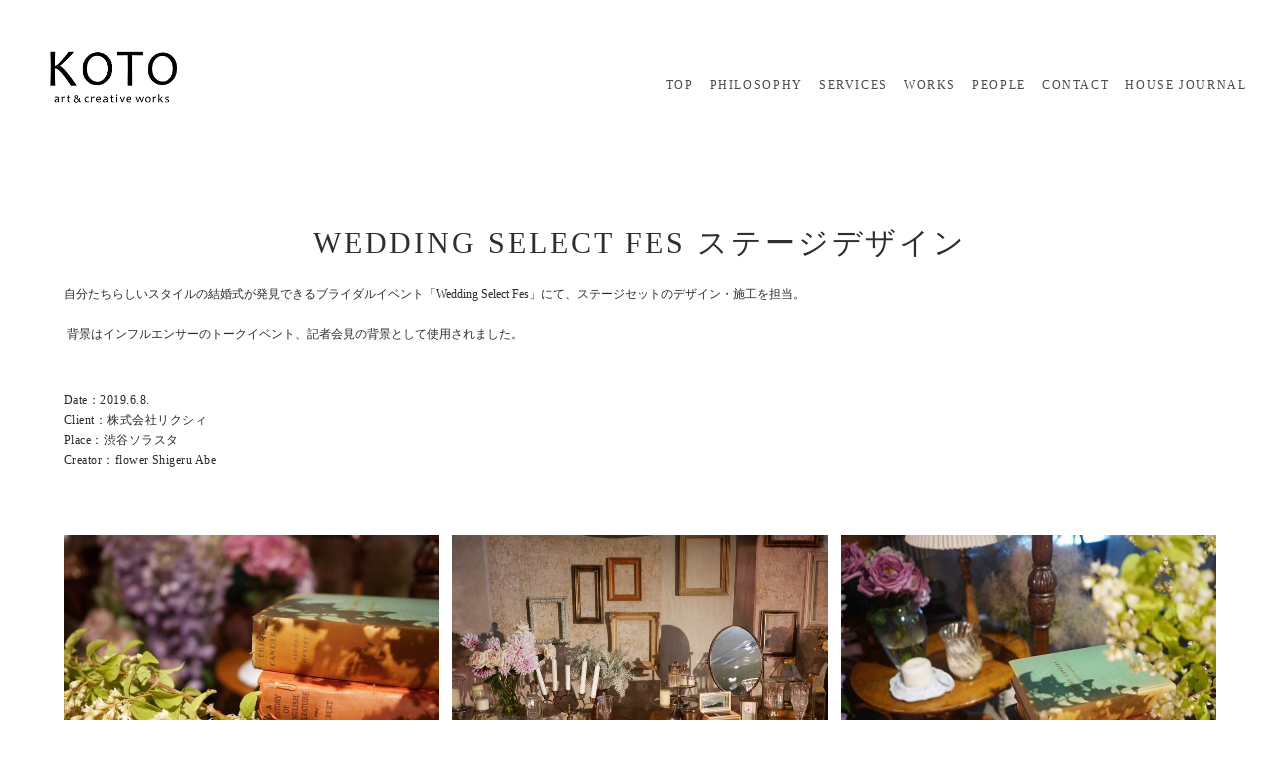

--- FILE ---
content_type: text/html; charset=UTF-8
request_url: https://www.kotoartandcreativeworks.com/r20179abzdie0ujxczd9w7wltso
body_size: 66825
content:
<!doctype html>
<html id="htmlID" lang="en">
<head>
	<meta charset="UTF-8">
	<meta http-equiv="content-type" content="text/html;charset=UTF-8">
	<meta name="viewport" content="width=device-width, initial-scale=1.0">
	<meta name="robots" content="index, follow, noimageai">
	<meta name="generator" content="Portfoliobox">
    

    <title id="seoTitle">KOTO art&creative works</title>
	<meta id="seoDesc" name="description" content="">
	<meta id="seoKeywords" name="keywords" content="">
	<link rel="icon" id="seoSiteIcon" href="">
    <link rel='canonical' href='https://www.kotoartandcreativeworks.com/r20179abzdie0ujxczd9w7wltso'>
	<meta id="seoOgTitle" property="og:title" content="KOTO art&creative works">
	<meta id="seoOgSiteName" property="og:site_name" content="KOTO art&creative works">
	<meta id="seoOgDesc" property="og:description" content="">
	<meta id="seoOgImg" property="og:image" content="https://dif1tzfqclj9f.cloudfront.net/000_clients/3045271/page/s20229XqSt0Fez0T.png">
	<meta id="seoOgUrl" property="og:url" content="">
	<meta id="seoOgType" property="og:type" content="website" />

	<meta name="twitter:card" content="summary" />
	<meta name="twitter:site" content="" />
	<meta id="seoTwitterTitle" name="twitter:title" content="KOTO art&creative works" />
	<meta id="seoTwitterDescription" name="twitter:description" content="">
	<meta id="seoTwitterImg" name="twitter:image" content="https://dif1tzfqclj9f.cloudfront.net/000_clients/3045271/page/s20229XqSt0Fez0T.png" />



    <!-- source-css -->
<link rel="stylesheet" href="https://cdn.portfolioboxdns.com/pb4/_output/pb4.out.front.ver.1768899456032.css" />
<!-- /source-css -->

</head>

<body>

<div id="frontApp"
     class="frontApp"
     v-cloak
     :style="'--border-color-var:' + borderColorVar"
     :class="siteState.MobileClasses && siteState.MobileClasses.Gallery && siteState.MobileClasses.Gallery['items-per-row']  ? siteState.MobileClasses.Gallery['items-per-row'] : ''"
>
	<global-styles></global-styles>
	<child-styles></child-styles>
	<link-styles></link-styles>
	<child-link-styles></child-link-styles>
	<global-styles-mobile></global-styles-mobile>
	<mobile-css-styles></mobile-css-styles>
	<customcss-styles></customcss-styles>
	<google-fonts-styles></google-fonts-styles>

	<div class="Page" v-bind:class="{hasLeftMenu : (siteState.MainMenu.MenuType === 'left' && !hideMenu)}">
		<component v-bind:is="siteState.MainMenu.View" v-bind:main-menu="siteState.MainMenu" v-if="!hideMenu"></component>

		<router-view v-on:hidemenu="doHideMenu" v-on:hidefooter="doHideFooter"></router-view>

        <site-footer v-if="siteState.HasFooter && !hideFooter"></site-footer>

		<pb-checkout v-if="checkoutState.showCheckout"></pb-checkout>
		<added-to-cart-popup v-if="checkoutState.showAddedToCart"></added-to-cart-popup>

        <pb-bookingselect v-if="bookingPopUpStore.showBookingPopup"></pb-bookingselect>

		<front-alert-popup v-if="frontAlertData.show" v-on:close="frontAlertData.show = false" v-bind:message="frontAlertData.message"></front-alert-popup>
		<front-confirm-popup v-if="frontConfirmData.show" v-on:close="frontConfirmData.show = false" v-bind:confirm="frontConfirmData.confirm" v-bind:message="frontConfirmData.message"></front-confirm-popup>
		<scheduling-popup-main-view v-if="schedulingState && schedulingState.showPopup" v-on:close="schedulingState.showPopup = false; schedulingState.element = null;"></scheduling-popup-main-view>
		<portfoliobox-link></portfoliobox-link>
		<cookie-message v-if="siteState.EnableCookieMessage === 1"></cookie-message>
		<music-player v-if="musicPlayer.show" :track="musicPlayer.track"></music-player>
	</div>

</div>

<!-- source-js-1 -->
<script src="https://cdn.portfolioboxdns.com/pb4/_output/pb4.out.front1.ver.1768899456032.js"></script>
<!-- /source-js-1 -->

<script>
	window.pbSiteDomain = "portfoliobox.net";
	window.pbSitePath = "view";
	window.countryCode = "ja";
</script>

<script>
	window.pb = {
		isAdmin : false
	};

    pages.actions.init.serverPages([{"Guid":"o20225HLrGwFkLQI","SiteId":3045271,"IsStartPage":null,"HideMenu":null,"HideFooter":null,"Url":"\/f20225gesz2ljelbfaj8rrfbrco","Title":"works\/ \u65b0\u5546\u54c1\u767a\u8868\u30a4\u30d9\u30f3\u30c8\u3000\u30c7\u30a3\u30b9\u30d7\u30ec\u30a4\u30c7\u30b6\u30a4\u30f3","SeoTitle":null,"SeoDescription":null,"SeoKeywords":null,"ShareImage":null,"CreatedAt":"2020-08-13 08:28:25","Style":null,"UnPublish":null,"Sections":[{"Guid":"h20225UuFgwU9FEk","Idx":0,"SiteId":3045271,"PageGuid":"o20225HLrGwFkLQI","ProductGuid":null,"FooterId":null,"View":"dynamicgrid-temp","ViewType":"Gallery","ViewId":"dynamicgrid","Style":{"padding-top":"5vh","padding-bottom":"5vh","padding-left":"5vw","padding-right":"5vw","min-height":"75vh"},"Settings":{"animation":"","class":""},"ElementsTop":[{"Guid":"WIdLoJDy4C43mZxu","View":"header-view","Content":"\u65b0\u5546\u54c1\u767a\u8868\u30a4\u30d9\u30f3\u30c8\u3000\u30c7\u30a3\u30b9\u30d7\u30ec\u30a4\u30c7\u30b6\u30a4\u30f3","Style":{"margin-bottom":"0.2em","max-width":"1200px","font-size":"2.05em","margin-top":"1em","align-self":"flex-start","font-family":"'Times New Roman', Times, serif","color":"rgba(74,74,74,1)"}},{"Guid":"UOCqLAWWmYKPA2pu","View":"longtext-view","Content":"\u7c73\u56fd\u30c8\u30c3\u30d7\u306e\u81ea\u7136\u7531\u6765\u306e\u6804\u990a\u88dc\u7d66\u98df\u54c1\u30d6\u30e9\u30f3\u30c9\u69d8\u306e\u4f1a\u54e1\u69d8\u306b\u5411\u3051\u305f\u30a4\u30d9\u30f3\u30c8\u306b\u3066\u3001\u65b0\u3057\u304f\u767a\u8868\u3055\u308c\u308b\u5316\u7ca7\u54c1\u306e\u30c7\u30a3\u30b9\u30d7\u30ec\u30a4\u30c7\u30b6\u30a4\u30f3\u3092\u62c5\u5f53\u3002\n\n<br><br>\u4f1d\u7d71\u7684\u306a\u548c\u306e\u6a21\u69d8\u3068\u8d64\u304c\u5370\u8c61\u7684\u306b\u4f7f\u7528\u3055\u308c\u305f\u5316\u7ca7\u54c1\u306e\u30d6\u30fc\u30b9\u306b\u306f\u8d64\u3092\u30e1\u30a4\u30f3\u306b\u3001\u548c\u30e2\u30c0\u30f3\u306a\u30c7\u30b6\u30a4\u30f3\u3092\u3002\n\n<br><br>\u4f7f\u3046\u3053\u3068\u3067\u307f\u305a\u307f\u305a\u3057\u304f\u900f\u660e\u611f\u306e\u3042\u308b\u808c\u306b\u306a\u308b\u3053\u3068\u304c\u671f\u5f85\u3067\u304d\u308b\u5316\u7ca7\u54c1\u30d6\u30fc\u30b9\u306b\u306f\u3001<br>\u30ac\u30e9\u30b9\u3084\u30a2\u30af\u30ea\u30eb\u3001\u3084\u308f\u3089\u304b\u3067\u307f\u305a\u307f\u305a\u3057\u3044\u82b1\u3092\u5370\u8c61\u7684\u306b\u4f7f\u7528\u3057\u3001\u5546\u54c1\u306e\u4e16\u754c\u89b3\u30fb\u30a4\u30e1\u30fc\u30b8\u3092\u8868\u73fe\u3057\u307e\u3057\u305f\u3002<br>","Style":{"margin-bottom":"4em","max-width":"1200px","text-align":"left","color":"rgba(74,74,74,1)","margin-top":"1.3em","font-size":"0.81em","align-self":"flex-start","margin-left":"0em","font-family":"'Times New Roman', Times, serif","letter-spacing":"0.04em"}},{"Guid":"QJ6oxzj20Z5zgHh","View":"longtext-view","Content":"Date\uff1a2019.11.9.<br>Client\uff1a\u682a\u5f0f\u4f1a\u793e\u30b0\u30ed\u30fc\u30d0\u30eb\u30d7\u30ed\u30c7\u30e5\u30fc\u30b9\n<br>Place\uff1a\u30d9\u30eb\u30b5\u30fc\u30eb\u9ad8\u7530\u99ac\u5834\n<br>Creator\uff1aflower KRETA<br>","Style":{"margin-bottom":"0.5em","font-size":"0.81em","color":"rgba(74,74,74,1)","font-family":"'Times New Roman', Times, serif","letter-spacing":"0.04em"}}],"ElementsBottom":null,"IsAMove":null,"AMoveBuildHeight":null,"AMoveBuildWidth":null,"ElementsFixed":{"Items1":{"Guid":"p6Afli8Ev84HvwHb","View":"gallery-view","Settings":{"animation":"none","shadows":"","rounded":"","borders":"","lb-lightbox":"none","lb-animation":"fade-in","lb-item-fit":"contain","lb-figcap-position":"lbbottom1","hover-transition":"none","item-size":"4","item-margin":"1","figcap-position":"hide"},"Style":{"margin-top":"4em","margin-bottom":"4em"},"Content":[{"Guid":"py4V0nn32xRMOlv","View":"item-view","Style":[],"Content":{"Link":null,"Src":"https:\/\/dif1tzfqclj9f.cloudfront.net\/000_clients\/3045271\/page\/s20210jnCPnRL0vA.jpg","Height":1044,"Width":1570,"FigCaptions":[{"Guid":"g4qIpywlVLbEfSl8","View":"captiontitle-view","Content":"","Style":[]},{"Guid":"bT8dL27Nuc7I1uCX","View":"captionsubtitle-view","Content":"","Style":[]}]}},{"Guid":"bOIGkfQLksa3EY2z","View":"item-view","Style":[],"Content":{"Link":null,"Src":"https:\/\/dif1tzfqclj9f.cloudfront.net\/000_clients\/3045271\/page\/d20210B1gBKeQRfR.jpg","Height":1044,"Width":1570,"FigCaptions":[{"Guid":"BJyJgCWhdJK17bDb","View":"captiontitle-view","Content":"","Style":[]},{"Guid":"tvagt4cfB7nGXwEG","View":"captionsubtitle-view","Content":"","Style":[]}]}},{"Guid":"pi27o92Ds8s7YHPz","View":"item-view","Style":[],"Content":{"Link":null,"Src":"https:\/\/dif1tzfqclj9f.cloudfront.net\/000_clients\/3045271\/page\/v20210cDZhN8oqPo.jpg","Height":1044,"Width":1570,"FigCaptions":[{"Guid":"A3mxdwSZ1TsCEpVj","View":"captiontitle-view","Content":"","Style":[]},{"Guid":"yhIhz4QrpvOeXWmv","View":"captionsubtitle-view","Content":"","Style":[]}]}},{"Guid":"eU29BGNAxJPFzc0o","View":"item-view","Style":[],"Content":{"Link":null,"Src":"https:\/\/dif1tzfqclj9f.cloudfront.net\/000_clients\/3045271\/page\/e202101gdblX3RNG.jpg","Height":1044,"Width":1570,"FigCaptions":[{"Guid":"rIXDe0P8x81zDvbV","View":"captiontitle-view","Content":"","Style":[]},{"Guid":"WsR1BmiFLU59aIqW","View":"captionsubtitle-view","Content":"","Style":[]}]}},{"Guid":"qMtEpfbT4lDKHpP0","View":"item-view","Style":[],"Content":{"Link":null,"Src":"https:\/\/dif1tzfqclj9f.cloudfront.net\/000_clients\/3045271\/page\/n20210Zjyk8LJ8qq.jpg","Height":1044,"Width":1570,"FigCaptions":[{"Guid":"hZKEGmDurxPrXST9","View":"captiontitle-view","Content":"","Style":[]},{"Guid":"vb4zrvipI1lagBqA","View":"captionsubtitle-view","Content":"","Style":[]}]}}]}},"Title":null}]},{"Guid":"s20225Zwp5wJWNVt","SiteId":3045271,"IsStartPage":null,"HideMenu":null,"HideFooter":null,"Url":"\/x20225h5wti0jbizcajdeijzb4c","Title":"works \/ \u500b\u4eba\u5b85\u30a4\u30f3\u30c6\u30ea\u30a2\u30b3\u30fc\u30c7\u30a3\u30cd\u30fc\u30c8","SeoTitle":null,"SeoDescription":null,"SeoKeywords":null,"ShareImage":null,"CreatedAt":"2020-08-13 04:33:09","Style":null,"UnPublish":null,"Sections":[{"Guid":"i2022583tx4zjyfY","Idx":0,"SiteId":3045271,"PageGuid":"s20225Zwp5wJWNVt","ProductGuid":null,"FooterId":null,"View":"dynamicgrid-temp","ViewType":"Gallery","ViewId":"dynamicgrid","Style":{"padding-top":"5vh","padding-bottom":"5vh","padding-left":"5vw","padding-right":"5vw","min-height":"75vh"},"Settings":{"animation":"","class":""},"ElementsTop":[{"Guid":"WIdLoJDy4C43mZxu","View":"header-view","Content":"\u500b\u4eba\u5b85\u30a4\u30f3\u30c6\u30ea\u30a2\u30b3\u30fc\u30c7\u30a3\u30cd\u30fc\u30c8","Style":{"margin-bottom":"0.2em","max-width":"1200px","font-size":"2.05em","margin-top":"1em","align-self":"flex-start","font-family":"'Times New Roman', Times, serif","color":"rgba(74,74,74,1)"}},{"Guid":"UOCqLAWWmYKPA2pu","View":"longtext-view","Content":"4\u4eba\u3054\u5bb6\u65cf\u306e\u4e00\u8ed2\u5bb6\u306b\u3066\u30ea\u30d3\u30f3\u30b0\u30fb\u30c0\u30a4\u30cb\u30f3\u30b0\u30ad\u30c3\u30c1\u30f3\u306e\u30a4\u30f3\u30c6\u30ea\u30a2\u30b3\u30fc\u30c7\u30a3\u30cd\u30fc\u30c8\u3092\u62c5\u5f53\u3002<br><br>\u5bb6\u4e3b\u69d8\u306e\u3054\u5e0c\u671b\u3068\u3001\u690d\u7269\u306b\u3068\u3063\u3066\u975e\u5e38\u306b\u826f\u3044\u74b0\u5883\u3067\u3042\u3063\u305f\u3053\u3068\u304b\u3089\u690d\u7269\u3092\u3075\u3093\u3060\u3093\u306b\u5165\u308c\u3055\u305b\u3066\u3044\u305f\u3060\u304d\u307e\u3057\u305f\u3002<br><br>\u3054\u5bb6\u65cf\u3092\u30a4\u30e1\u30fc\u30b8\u3057\u305f\u30a2\u30fc\u30c8\u30d1\u30cd\u30eb\u3082\u88fd\u4f5c\u3057\u3001<br>\u30aa\u30d5\u30a3\u30b9\u3092\u517c\u306d\u305f\u81ea\u5b85\u3068\u306e\u3053\u3068\u3067\u8a2a\u308c\u305f\u304a\u5ba2\u69d8\u3082\u697d\u3057\u3081\u308b\u3088\u3046\u306a\u5834\u6240\u3092\u30a4\u30e1\u30fc\u30b8\u3057\u3066\u3044\u307e\u3059\u3002<br>","Style":{"margin-bottom":"4em","max-width":"1200px","text-align":"left","color":"rgba(74,74,74,1)","margin-top":"1.3em","font-size":"0.81em","align-self":"flex-start","margin-left":"0em","font-family":"'Noto Serif',serif","text-transform":"uppercase","letter-spacing":"0.04em"}},{"Guid":"QJ6oxzj20Z5zgHh","View":"longtext-view","Content":"Date\uff1a2020.8.<br>Client\uff1aKS inc.<br>Creator\uff1aplants asebi<br>","Style":{"margin-bottom":"0.5em","font-size":"0.81em","color":"rgba(74,74,74,1)","font-family":"'Times New Roman', Times, serif","letter-spacing":"0.04em"}}],"ElementsBottom":null,"IsAMove":null,"AMoveBuildHeight":null,"AMoveBuildWidth":null,"ElementsFixed":{"Items1":{"Guid":"p6Afli8Ev84HvwHb","View":"gallery-view","Settings":{"animation":"none","shadows":"","rounded":"","borders":"","lb-lightbox":"none","lb-animation":"fade-in","lb-item-fit":"contain","lb-figcap-position":"lbbottom1","hover-transition":"none","item-size":"4","item-margin":"1","figcap-position":"hide"},"Style":{"margin-top":"4em","margin-bottom":"4em"},"Content":[{"Guid":"cOYwRxmN0tuU2OxK","View":"item-view","Style":[],"Content":{"Link":null,"Src":"https:\/\/dif1tzfqclj9f.cloudfront.net\/000_clients\/3045271\/page\/o20225i4qZbpn3Y6.jpg","Height":1042,"Width":1570,"FigCaptions":[{"Guid":"CUR87xE97lqKAKu9","View":"captiontitle-view","Content":"","Style":[]},{"Guid":"FMmigzReadu1Jj3j","View":"captionsubtitle-view","Content":"","Style":[]}]}},{"Guid":"m6drlexY0leXJy3g","View":"item-view","Style":[],"Content":{"Link":null,"Src":"https:\/\/dif1tzfqclj9f.cloudfront.net\/000_clients\/3045271\/page\/t20225eqxkDcFx9Z.jpg","Height":1044,"Width":1570,"FigCaptions":[{"Guid":"ov39vNgE5q6IsdHC","View":"captiontitle-view","Content":"","Style":[]},{"Guid":"YJhUgM7KnbrQR0Je","View":"captionsubtitle-view","Content":"","Style":[]}]}},{"Guid":"ehaoucozysEAkRBG","View":"item-view","Style":[],"Content":{"Link":null,"Src":"https:\/\/dif1tzfqclj9f.cloudfront.net\/000_clients\/3045271\/page\/v20225B5KDCaHXzW.jpg","Height":1044,"Width":1570,"FigCaptions":[{"Guid":"scf0BTamWhDSfG8q","View":"captiontitle-view","Content":"","Style":[]},{"Guid":"vV1UyD7lEEBBl8S9","View":"captionsubtitle-view","Content":"","Style":[]}]}},{"Guid":"nU6RPsji87aSRFz2","View":"item-view","Style":[],"Content":{"Link":null,"Src":"https:\/\/dif1tzfqclj9f.cloudfront.net\/000_clients\/3045271\/page\/f20225pnftQ6pVtf.jpg","Height":1044,"Width":1570,"FigCaptions":[{"Guid":"A89HKG8OdMabNNwP","View":"captiontitle-view","Content":"","Style":[]},{"Guid":"daM7S2yWv30Bu8XC","View":"captionsubtitle-view","Content":"","Style":[]}]}},{"Guid":"j21cULPtUl6crqLQ","View":"item-view","Style":[],"Content":{"Link":null,"Src":"https:\/\/dif1tzfqclj9f.cloudfront.net\/000_clients\/3045271\/page\/t20225PiOIcC8IWs.jpg","Height":1044,"Width":1570,"FigCaptions":[{"Guid":"Ji0nRmUjlX7kRTKh","View":"captiontitle-view","Content":"","Style":[]},{"Guid":"PNgivedElzCnugGe","View":"captionsubtitle-view","Content":"","Style":[]}]}},{"Guid":"tbg833Dd4EEpXNKN","View":"item-view","Style":[],"Content":{"Link":null,"Src":"https:\/\/dif1tzfqclj9f.cloudfront.net\/000_clients\/3045271\/page\/p20225UTmYSEfVrw.jpg","Height":1044,"Width":1570,"FigCaptions":[{"Guid":"vy0NC8XAgd7wwSPY","View":"captiontitle-view","Content":"","Style":[]},{"Guid":"XZbPVvEppXxv0xIf","View":"captionsubtitle-view","Content":"","Style":[]}]}},{"Guid":"Pr0bRpGIRc0fRegV","View":"item-view","Style":[],"Content":{"Link":null,"Src":"https:\/\/dif1tzfqclj9f.cloudfront.net\/000_clients\/3045271\/page\/m20225XSuiuVge1D.jpg","Height":1044,"Width":1570,"FigCaptions":[{"Guid":"vm6aEneMcCl3xrBl","View":"captiontitle-view","Content":"","Style":[]},{"Guid":"qExo0SVLuaCWVNOQ","View":"captionsubtitle-view","Content":"","Style":[]}]}},{"Guid":"MCUl78naUIA4YQeI","View":"item-view","Style":[],"Content":{"Link":null,"Src":"https:\/\/dif1tzfqclj9f.cloudfront.net\/000_clients\/3045271\/page\/y20225FAdmNBd7Gr.jpg","Height":1044,"Width":1570,"FigCaptions":[{"Guid":"bbX8Fzr6D7Ig2vde","View":"captiontitle-view","Content":"","Style":[]},{"Guid":"MQZtG86K6edd1YlK","View":"captionsubtitle-view","Content":"","Style":[]}]}},{"Guid":"E7bIZ67mPFUfhIlZ","View":"item-view","Style":[],"Content":{"Link":null,"Src":"https:\/\/dif1tzfqclj9f.cloudfront.net\/000_clients\/3045271\/page\/j20225KoKFbDWND3.jpg","Height":1044,"Width":1570,"FigCaptions":[{"Guid":"TJjayDzLI3rm3ZkD","View":"captiontitle-view","Content":"","Style":[]},{"Guid":"dseTqPho3o8Q4WFG","View":"captionsubtitle-view","Content":"","Style":[]}]}},{"Guid":"LK3td2QmnVxLlY9X","View":"item-view","Style":[],"Content":{"Link":null,"Src":"https:\/\/dif1tzfqclj9f.cloudfront.net\/000_clients\/3045271\/page\/s20225MtduW2gpBe.jpg","Height":1570,"Width":1044,"FigCaptions":[{"Guid":"zeXMKrCOnRG8030r","View":"captiontitle-view","Content":"","Style":[]},{"Guid":"z4X55hzErEKMJHfK","View":"captionsubtitle-view","Content":"","Style":[]}]}},{"Guid":"baSpbEZUK0KyS7Qx","View":"item-view","Style":[],"Content":{"Link":null,"Src":"https:\/\/dif1tzfqclj9f.cloudfront.net\/000_clients\/3045271\/page\/l20225NlBaKE1fvu.jpg","Height":1570,"Width":1044,"FigCaptions":[{"Guid":"xO52gBibOhFNOOZt","View":"captiontitle-view","Content":"","Style":[]},{"Guid":"QqTQDNXQloO8Gscy","View":"captionsubtitle-view","Content":"","Style":[]}]}},{"Guid":"HTv9aVf65AEXxqZU","View":"item-view","Style":[],"Content":{"Link":null,"Src":"https:\/\/dif1tzfqclj9f.cloudfront.net\/000_clients\/3045271\/page\/o20225FIyPVPVyYn.jpg","Height":1044,"Width":1570,"FigCaptions":[{"Guid":"ISrbIXdtvTlEtsUC","View":"captiontitle-view","Content":"","Style":[]},{"Guid":"n0c1fwlzsaY5R7KK","View":"captionsubtitle-view","Content":"","Style":[]}]}}]}},"Title":null},{"Guid":"r20225MZU2dgZlcK","Idx":1,"SiteId":3045271,"PageGuid":"s20225Zwp5wJWNVt","ProductGuid":null,"FooterId":null,"View":"threecolumns-temp","ViewType":"Menu","ViewId":"submenu4","Style":{"padding-top":"5vh","padding-bottom":"5vh","padding-left":"5vw","padding-right":"5vw"},"Settings":{"animation":"","class":"submenu4"},"ElementsTop":[{"Guid":"Lfiy4cWTihmi8ztB","View":"socialmedia-view","Style":{"font-size":"1.2em","margin-top":"0","margin-bottom":"0"},"Settings":{"icon-type":"square","icon-behaviour":"link"},"Content":[{"Guid":"c6gcC26AWFxaZ4kr","Type":"twitter","Title":"Twitter","Link":"https:\/\/www.twitter.com\/portfoliobox"},{"Guid":"tu00D9cX8EUZhrPA","Type":"instagram","Title":"Instagram","Link":"https:\/\/www.instagram.com\/portfoliobox"},{"Guid":"neHEGhohEfFgPTJ3","Type":"facebook","Title":"Facebook","Link":"https:\/\/www.facebook.com\/portfoliobox"},{"Guid":"Dlm5nueRe75b1qie","Type":"linkedin","Title":"LinkedIn","Link":"https:\/\/www.linkedin.com\/portfoliobox"}]}],"ElementsBottom":[{"Guid":"BVQSpCHeKYgd9wkN","View":"links-view","Style":{"font-size":"0.81em"},"Content":[{"Guid":"TrCBQ3ieAEtw1dNM","Link":"\/top","Title":"HOME"},{"Guid":"XbHpGA77zK5VKVS1","Link":"\/vision","Title":"ABOUT"},{"Guid":"BPcjcgK7aXybexP5","Link":"\/e20167gsmzh3dwo336jmbdfyvv9","Title":"VISION"},{"Guid":"syPtgntrI7KoKfPF","Title":"WORKS","Link":"\/works-1"},{"Guid":"TJ6Pn7K9QsXrgeLI","Link":"\/people","Title":"PEOPLE"},{"Guid":"sVTDSd6t7H5xpmfi","Title":"CONTACT","Link":"\/contact2"}]}],"IsAMove":null,"AMoveBuildHeight":null,"AMoveBuildWidth":null,"ElementsFixed":{"CenteredElement1":{"Guid":"N8eJOjxDRwIcj4Gm","View":"logo-view","Settings":{"animation":"text-tracking-in-expand"},"Style":{"font-size":"1.21em","text-transform":"uppercase","letter-spacing":"0.1em","text-align":"center","max-height":"994px","align-self":"center"},"Content":{"Text":"KOTO art&creative works","Link":"","Src":null,"Height":null,"Width":null,"ImageHeight":"71px"}}},"Title":null}]},{"Guid":"h4qosR3WZVu3ZkL9","SiteId":3045271,"IsStartPage":null,"HideMenu":null,"HideFooter":null,"Url":"\/services","Title":"SERVICES","SeoTitle":null,"SeoDescription":null,"SeoKeywords":null,"ShareImage":null,"CreatedAt":"2020-08-07 06:32:36","Style":null,"UnPublish":null,"Sections":[{"Guid":"s5yN836RtBGlMGHO","Idx":0,"SiteId":3045271,"PageGuid":"h4qosR3WZVu3ZkL9","ProductGuid":null,"FooterId":null,"View":"boxes-temp","ViewType":"Service","ViewId":"boxes2","Style":{"padding-top":"5vh","padding-bottom":"5vh","padding-left":"5vw","padding-right":"5vw"},"Settings":{"animation":"","class":"boxes2"},"ElementsTop":[{"Guid":"SsJn98gzmB6CjXdh","View":"header-view","Content":"SERVICES","Style":{"margin-bottom":"1em","max-width":"1200px","font-family":"'Times New Roman', Times, serif","font-size":"2.01em","color":"rgba(34,34,34,1)","margin-top":"2.35em"}},{"Guid":"iTYXrHpccxj6yCgX","View":"longtext-view","Content":"\u79c1\u305f\u3061\u306f\u30d6\u30e9\u30f3\u30c9\u306e\u4e16\u754c\u89b3\u3084\u5546\u54c1\u306e\u500b\u6027\u3092\u8868\u73fe\u3059\u308b\u3053\u3068\u3092<br>\u4f55\u3088\u308a\u3082\u5927\u5207\u306b\u3057\u3066\u3044\u307e\u3059\u3002<br>\u304a\u5ba2\u69d8\u306e\u60f3\u3044\u3092\u4e01\u5be7\u306b\u30d2\u30a2\u30ea\u30f3\u30b0\u3057\u305f\u4e0a\u3067<br>\u3054\u63d0\u6848\u3055\u305b\u3066\u3044\u305f\u3060\u3044\u3066\u3044\u307e\u3059\u3002<br>\u305c\u3072\u3001\u4f01\u753b\u6bb5\u968e\u304b\u3089\u3054\u76f8\u8ac7\u304a\u5f85\u3061\u3057\u3066\u304a\u308a\u307e\u3059\u3002<br>","Style":{"margin-bottom":"1.1em","max-width":"1200px","text-align":"center","font-family":"'Times New Roman', Times, serif","font-size":"0.92em","letter-spacing":"0.08em","line-height":"2em","color":"rgba(33,32,32,1)"}}],"ElementsBottom":null,"IsAMove":null,"AMoveBuildHeight":null,"AMoveBuildWidth":null,"ElementsFixed":{"Items1":{"Guid":"qGUx05x7t76l8B5n","View":"services-view","Settings":{"item-size":"4","item-margin":"2","animation":"fade-in","shadows":"","rounded":"none","borders":"none","figcap-position":"none","hover-transition":"zoom-small","iframe-thumb-play":"1"},"Style":{"margin-top":"4em","margin-bottom":"4em"},"Content":[{"Guid":"sjOB7qi8sq9gXuFW","View":"item-view","Style":[],"Content":{"Link":null,"Src":"https:\/\/dif1tzfqclj9f.cloudfront.net\/000_clients\/3045271\/page\/w202107NNPWaoed3.jpg","Height":2042,"Width":3072,"FigCaptions":[{"Guid":"HcpfcmAyOIhBp1Uc","View":"captiontitle-view","Content":"SEASONAL DISPLAY","Style":[]},{"Guid":"bKB2fudzi5QouED3","View":"captionsubtitle-view","Content":"\u30b7\u30e7\u30fc\u30a6\u30a3\u30f3\u30c9\u30a6\u30fb\u5e97\u8217\u30fb\u30db\u30c6\u30eb\u306e\u30b7\u30fc\u30ba\u30ca\u30eb\u30c7\u30a3\u30b9\u30d7\u30ec\u30a4\u306a\u3069","Style":[]},{"Guid":"dLtwW6cb61pGd4KU","View":"captiontext-view","Content":"\u3072\u3068\u76ee\u898b\u3066\u65b0\u3057\u3044\u5b63\u7bc0\u306b\u5fc3\u8e8d\u308b\u3088\u3046\u306a\u3001\u30b7\u30fc\u30ba\u30f3\u306b\u5408\u308f\u305b\u305f\u30c7\u30a3\u30b9\u30d7\u30ec\u30a4\u3082\u304a\u53d7\u3051\u3057\u3066\u3044\u307e\u3059\u3002\u304a\u6b63\u6708\u3001\u30a4\u30fc\u30b9\u30bf\u30fc\u3001\u5b63\u7bc0\u3092\u611f\u3058\u308b\u30c7\u30a3\u30b9\u30d7\u30ec\u30a4\u3001\u30cf\u30ed\u30a6\u30a3\u30f3\u3084\u30af\u30ea\u30b9\u30de\u30b9\u307e\u3067\u3001\u5e74\u9593\u3092\u901a\u3057\u3066\u304a\u53d7\u3051\u3057\u3066\u304a\u308a\u307e\u3059\u3002","Style":[]},{"Guid":"ma4fdeyyVo8diZH","View":"captionbutton-view","Style":[],"Content":""}]}},{"Guid":"EO4dTALcxUJWooLY","View":"item-view","Style":[],"Content":{"Link":null,"Src":"https:\/\/dif1tzfqclj9f.cloudfront.net\/000_clients\/3045271\/page\/h20210EKbQm2VRXg.jpg","Height":1365,"Width":2048,"FigCaptions":[{"Guid":"VeFoUp4rz3XMUDj3","View":"captiontitle-view","Content":"DISPLAY","Style":[]},{"Guid":"GhL7ekQ1GE1REHzp","View":"captionsubtitle-view","Content":"\u5404\u7a2e\u30a4\u30d9\u30f3\u30c8\u30fb\u30dd\u30c3\u30d7\u30a2\u30c3\u30d7\u30b9\u30c8\u30a2","Style":[]},{"Guid":"ekhWq4AQTH30UBP2","View":"captiontext-view","Content":"\u300c\u30a4\u30d9\u30f3\u30c8\u5185\u306b\u3066\u4e00\u969b\u76ee\u3092\u5f15\u304f\u30d6\u30fc\u30b9\u306b\u306a\u308a\u307e\u3057\u305f\u300d\u300c\u4f8b\u5e74\u3088\u308a\u58f2\u4e0a\u304c\u4f38\u3073\u305f\u300d\u300c\u53cd\u97ff\u304c\u5927\u304d\u304b\u3063\u305f\u300d\u3068\u3054\u597d\u8a55\u3044\u305f\u3060\u3044\u3066\u304a\u308a\u307e\u3059\u3002\u30d6\u30e9\u30f3\u30c9\u3084\u4f01\u696d\u306e\u4e16\u754c\u89b3\u3092\u4f53\u611f\u3067\u304d\u308b\u3088\u3046\u306a\u7a7a\u9593\u3067\u3042\u308b\u3053\u3068\u3092\u5927\u5207\u306b\u3057\u3066\u3044\u307e\u3059\u3002","Style":[]},{"Guid":"xLvW1fc1me1MxnDk","View":"captionbutton-view","Style":[],"Content":""}]}},{"Guid":"Y6zcwBPgftaEzCCY","View":"item-view","Style":[],"Content":{"Link":null,"Src":"https:\/\/dif1tzfqclj9f.cloudfront.net\/000_clients\/3045271\/page\/a21158NnLXsISBWL.jpg","Height":2800,"Width":4200,"FigCaptions":[{"Guid":"wq0sGWQQWDNXwpw2","View":"captiontitle-view","Content":"FOOD COORDINATE","Style":[]},{"Guid":"HBBl7q8pjY2srCRM","View":"captionsubtitle-view","Content":"\u30d5\u30fc\u30c9\u30b3\u30fc\u30c7\u30a3\u30cd\u30fc\u30c8","Style":[]},{"Guid":"qq66Qw8R7RH4tBZX","View":"captiontext-view","Content":"\u98df\u306e\u6f14\u51fa\u3001\u30d5\u30fc\u30c9\u306e\u64ae\u5f71\u306b\u95a2\u308f\u308b\u30b9\u30bf\u30a4\u30ea\u30f3\u30b0\u306a\u3069\u3002<br>\u30ec\u30b7\u30d4\u30fb\u5546\u54c1\u958b\u767a\u3001\u98f2\u98df\u5e97\u306e\u30e1\u30cb\u30e5\u30fc\u30c7\u30b6\u30a4\u30f3\u3084\u30ec\u30b7\u30d4\u52d5\u753b\u306e\u4f5c\u6210\u306a\u3069\u3001\u98df\u306b\u307e\u3064\u308f\u308b\u5404\u7a2e\u30b3\u30fc\u30c7\u30a3\u30cd\u30fc\u30c8\u3082\u3054\u76f8\u8ac7\u304f\u3060\u3055\u3044\u3002<br>","Style":[]},{"Guid":"b270dOPN4plTfQZq","View":"captionbutton-view","Style":[],"Content":""}]}},{"Guid":"YkMQRWt9pSYvyKk8","View":"item-view","Style":[],"Content":{"Link":null,"Src":"https:\/\/dif1tzfqclj9f.cloudfront.net\/000_clients\/3045271\/page\/w2018196tqRRA0OS.jpg","Height":1365,"Width":2048,"FigCaptions":[{"Guid":"Dx02ox2RrEWEexaj","View":"captiontitle-view","Content":"ART INSTALLATION","Style":[]},{"Guid":"mE5DrNc75dTM1iXp","View":"captionsubtitle-view","Content":"\u30a2\u30fc\u30c8\u30aa\u30d6\u30b8\u30a7\/\u30a4\u30f3\u30b9\u30bf\u30ec\u30fc\u30b7\u30e7\u30f3\u88fd\u4f5c","Style":[]},{"Guid":"eFw5xobvefrcg0iJ","View":"captiontext-view","Content":"\u30a4\u30d9\u30f3\u30c8\u3084\u30aa\u30d5\u30a3\u30b9\u3001\u5e97\u8217\u306b\u3066\u8c61\u5fb4\u7684\u306a\u30a2\u30fc\u30c8\u30aa\u30d6\u30b8\u30a7\u3084\u30a4\u30f3\u30b9\u30bf\u30ec\u30fc\u30b7\u30e7\u30f3\u306e\u88fd\u4f5c\u3082\u3054\u76f8\u8ac7\u304f\u3060\u3055\u3044\u3002","Style":[]},{"Guid":"R3qXs18dF0IOEoSZ","View":"captionbutton-view","Style":[],"Content":""}]}},{"Guid":"g8f4Zz5VXdtSyVUm","View":"item-view","Style":[],"Content":{"Link":null,"Src":"https:\/\/dif1tzfqclj9f.cloudfront.net\/000_clients\/3045271\/page\/y202100qFB6ICOIS.jpg","Height":2670,"Width":4000,"FigCaptions":[{"Guid":"OUpR1x5axeAHv7pI","View":"captiontitle-view","Content":"PHOTO DIRECTION","Style":[]},{"Guid":"TDnwQaK01WjoDAbZ","View":"captionsubtitle-view","Content":"\u64ae\u5f71\u306e\u30c7\u30a3\u30ec\u30af\u30b7\u30e7\u30f3","Style":[]},{"Guid":"STaq2KQIaeKunv8Q","View":"captiontext-view","Content":"SNS\u63b2\u8f09\u7528\u306e\u64ae\u5f71\u3001\u5546\u54c1\u64ae\u5f71\u306a\u3069\u5404\u7a2e\u30c7\u30a3\u30ec\u30af\u30b7\u30e7\u30f3\u3082\u304a\u53d7\u3051\u3057\u3066\u304a\u308a\u307e\u3059\u3002","Style":[]},{"Guid":"CZQPA9hhySaiHy0e","View":"captionbutton-view","Style":[],"Content":""}]}},{"Guid":"VuGS0gU2QtbxO53J","View":"item-view","Style":[],"Content":{"Link":null,"Src":"https:\/\/dif1tzfqclj9f.cloudfront.net\/000_clients\/3045271\/page\/k21158qcuM5TjR8p.jpg","Height":1365,"Width":2048,"FigCaptions":[{"Guid":"h0AsITpjUtwNs5xa","View":"captiontitle-view","Content":"INTERIOR COORDINATE","Style":[]},{"Guid":"dZ3i2DESecu7VA8u","View":"captionsubtitle-view","Content":"\u30a4\u30f3\u30c6\u30ea\u30a2\u30b3\u30fc\u30c7\u30a3\u30cd\u30fc\u30c8","Style":[]},{"Guid":"yLrr6uYcmE6bcIbF","View":"captiontext-view","Content":"\u4f4f\u307e\u3046\u65b9\u306e\u300c\u3089\u3057\u3055\u300d\u3001\u66ae\u3089\u3057\u306e\u4fa1\u5024\u89b3\u306a\u3069\u4e01\u5be7\u306b\u30d2\u30a2\u30ea\u30f3\u30b0\u3055\u305b\u3066\u3044\u305f\u3060\u304d\u3001\u3054\u63d0\u6848\u3055\u305b\u3066\u3044\u305f\u3060\u304d\u307e\u3059\u3002<br>\u500b\u4eba\u5b85\u306e\u4ed6\u3001\u30db\u30c6\u30eb\u3084\u65bd\u8a2d\u306a\u3069\u306e\u30a4\u30f3\u30c6\u30ea\u30a2\u306e\u3054\u76f8\u8ac7\u3082\u627f\u308a\u307e\u3059\u3002<br>\u6599\u91d1\u306finfo\u3088\u308a\u304a\u554f\u3044\u5408\u308f\u305b\u304f\u3060\u3055\u3044\u3002<br>","Style":[]},{"Guid":"GFHwrY2RIY4u0Hj6","View":"captionbutton-view","Style":[],"Content":""}]}}]}},"Title":null},{"Guid":"ZvATgWPvwMFYP0i0","Idx":1,"SiteId":3045271,"PageGuid":"h4qosR3WZVu3ZkL9","ProductGuid":null,"FooterId":null,"View":"blank-temp","ViewType":"Menu","ViewId":"submenu1","Style":{"padding-top":"5vh","padding-bottom":"5vh","padding-left":"5vw","padding-right":"5vw","justify-content":"center","align-items":"center"},"Settings":{"animation":"","class":"submenu1"},"ElementsTop":[{"Guid":"AJ3kaoMmPoRlKlT4","View":"links-view","Style":{"font-size":"0.8em","font-family":"'Times New Roman', Times, serif","color":"rgba(42,41,41,1)","text-transform":"none","letter-spacing":"0.12em","margin-bottom":"0em"},"Content":[{"Guid":"VOietarXoj7j4T8H","Link":"\/top","Title":"TOP"},{"Guid":"LTBbgtmVq4lnzYsg","Link":"\/philosophy","Title":"PHILOSOPHY"},{"Guid":"GGJoMQRUYz8xqxhM","Link":"\/services","Title":"SERVICES"},{"Guid":"U6ewVEgvKmXYeRmC","Link":"\/works","Title":"WORKS"},{"Guid":"PuEBbFOorKD1vAJZ","Title":"PEOPLE","Link":"\/people"},{"Guid":"eFz8yYhGRpWqx7ry","Title":"CONTACT","Link":"\/contact"},{"Guid":"wdbGTnJBQM029GGd","Title":"HOUSE JOURNAL","Link":"\/housejournal"}]}],"ElementsBottom":null,"IsAMove":null,"AMoveBuildHeight":null,"AMoveBuildWidth":null,"ElementsFixed":null,"Title":null},{"Guid":"wKHHUBl7rMQVIxHK","Idx":2,"SiteId":3045271,"PageGuid":"h4qosR3WZVu3ZkL9","ProductGuid":null,"FooterId":null,"View":"threecolumns-temp","ViewType":"Footer","ViewId":"footer1","Style":{"padding-top":"5vh","padding-bottom":"5vh","padding-left":"3vw","padding-right":"3vw"},"Settings":{"animation":"","class":"footer1"},"ElementsTop":[],"ElementsBottom":[],"IsAMove":null,"AMoveBuildHeight":null,"AMoveBuildWidth":null,"ElementsFixed":{"CenteredElement1":{"Guid":"vbB7bio3e5m9kmrj","View":"shorttext-view","Style":{"text-align":"center","font-family":"'Century Gothic',CenturyGothic,AppleGothic,sans-serif","font-size":"0.8em","color":"rgba(74,74,74,1)","letter-spacing":"0.04em","margin-top":"0em","margin-bottom":"0.45em"},"Content":"copyright 2021 KOTO art&creative works"}},"Title":null}]},{"Guid":"h20212VANokPO1Gq","SiteId":3045271,"IsStartPage":null,"HideMenu":null,"HideFooter":null,"Url":"\/u20212ogjgipjmhkkxueiakx4hv","Title":"works \/ \u30d5\u30e9\u30ef\u30fc\u30d5\u30a9\u30c8\u30d6\u30fc\u30b9","SeoTitle":null,"SeoDescription":null,"SeoKeywords":null,"ShareImage":null,"CreatedAt":"2020-07-31 15:51:52","Style":null,"UnPublish":null,"Sections":[{"Guid":"a20212z5h8ovOYkq","Idx":0,"SiteId":3045271,"PageGuid":"h20212VANokPO1Gq","ProductGuid":null,"FooterId":null,"View":"dynamicgrid-temp","ViewType":"Gallery","ViewId":"dynamicgrid","Style":{"padding-top":"5vh","padding-bottom":"5vh","padding-left":"5vw","padding-right":"5vw","min-height":"75vh"},"Settings":{"animation":"","class":""},"ElementsTop":[{"Guid":"WIdLoJDy4C43mZxu","View":"header-view","Content":"\u30d5\u30e9\u30ef\u30fc\u30d5\u30a9\u30c8\u30d6\u30fc\u30b9","Style":{"margin-bottom":"0.2em","max-width":"1200px","font-size":"2.51em","margin-top":"1em","align-self":"flex-start","font-family":"'Noto Serif',serif"}},{"Guid":"UOCqLAWWmYKPA2pu","View":"longtext-view","Content":"\u3054\u5bb6\u65cf\u3068\u3001\u3054\u53cb\u4eba\u3068\u3001\u604b\u4eba\u3068\n\u601d\u3044\u51fa\u306e1\u679a\u3092\u6b8b\u305b\u308b\u304a\u82b1\u306e\u30d5\u30a9\u30c8\u30d6\u30fc\u30b9\u3092\u3064\u304f\u308a\u307e\u3057\u305f\u3002\n<br><br>&nbsp;\u30d5\u30a9\u30c8\u30d6\u30fc\u30b9\u5168\u4f53\u306e\u30c7\u30b6\u30a4\u30f3\u30fb\u30c7\u30a3\u30ec\u30af\u30b7\u30e7\u30f3\u3092\u62c5\u5f53\u3044\u305f\u3057\u307e\u3057\u305f\u3002<br>","Style":{"margin-bottom":"4em","max-width":"1200px","text-align":"left","color":"rgba(74,74,74,1)","margin-top":"1.3em","font-size":"0.81em","align-self":"flex-start","margin-left":"0em","font-family":"'Noto Serif',serif"}},{"Guid":"QJ6oxzj20Z5zgHh","View":"longtext-view","Content":"Date\uff1a2018.5.5 - 5.6<br>Place\uff1aSGLounge<br>Creator\uff1aflower Roots \/ hair&amp;make Sonoko \/ photo SASH Animato<br>","Style":{"margin-bottom":"0.5em","font-size":"0.81em","color":"rgba(74,74,74,1)","font-family":"'Noto Serif',serif"}}],"ElementsBottom":null,"IsAMove":null,"AMoveBuildHeight":null,"AMoveBuildWidth":null,"ElementsFixed":{"Items1":{"Guid":"p6Afli8Ev84HvwHb","View":"gallery-view","Settings":{"animation":"none","shadows":"","rounded":"","borders":"","lb-lightbox":"none","lb-animation":"fade-in","lb-item-fit":"contain","lb-figcap-position":"lbbottom1","hover-transition":"none","item-size":"4","item-margin":"1","figcap-position":"hide"},"Style":{"margin-top":"4em","margin-bottom":"4em"},"Content":[{"Guid":"etOjGTxFdsMdAuzU","View":"item-view","Style":[],"Content":{"Link":null,"Src":"https:\/\/dif1tzfqclj9f.cloudfront.net\/000_clients\/3045271\/page\/r20212tnm7Fo2Cry.jpg","Height":3266,"Width":4898,"FigCaptions":[{"Guid":"ZiSjQh5Vt6CyZBeS","View":"captiontitle-view","Content":"","Style":[]},{"Guid":"vo6G6kWP1LPHoWJP","View":"captionsubtitle-view","Content":"","Style":[]}]}},{"Guid":"cYCisWdw0Sch2KXI","View":"item-view","Style":[],"Content":{"Link":null,"Src":"https:\/\/dif1tzfqclj9f.cloudfront.net\/000_clients\/3045271\/page\/u20212Tka6Xwzdk6.jpg","Height":2668,"Width":4000,"FigCaptions":[{"Guid":"CwZW58qxA1cuIWuT","View":"captiontitle-view","Content":"","Style":[]},{"Guid":"bDytRR4vccVUqESX","View":"captionsubtitle-view","Content":"","Style":[]}]}},{"Guid":"UCm8gn6zkDabwyH0","View":"item-view","Style":[],"Content":{"Link":null,"Src":"https:\/\/dif1tzfqclj9f.cloudfront.net\/000_clients\/3045271\/page\/d20212xkfM3BrCIE.jpg","Height":4897,"Width":3266,"FigCaptions":[{"Guid":"NSsAgoaCGxDqaPnx","View":"captiontitle-view","Content":"","Style":[]},{"Guid":"RQ8USx7cLsH5mDAw","View":"captionsubtitle-view","Content":"","Style":[]}]}},{"Guid":"hU5o8VsmFm3uttRb","View":"item-view","Style":[],"Content":{"Link":null,"Src":"https:\/\/dif1tzfqclj9f.cloudfront.net\/000_clients\/3045271\/page\/w20212gox8hciOLY.jpg","Height":4897,"Width":3266,"FigCaptions":[{"Guid":"jXlhpTSPorLk8VyK","View":"captiontitle-view","Content":"","Style":[]},{"Guid":"NuVaVBFiBfBfJ8Qo","View":"captionsubtitle-view","Content":"","Style":[]}]}},{"Guid":"RVKhvUOKmPo9dwqW","View":"item-view","Style":[],"Content":{"Link":null,"Src":"https:\/\/dif1tzfqclj9f.cloudfront.net\/000_clients\/3045271\/page\/y202122UHL3Q9vBD.jpg","Height":3266,"Width":4897,"FigCaptions":[{"Guid":"wHVhwiVxa00rXb5h","View":"captiontitle-view","Content":"","Style":[]},{"Guid":"EDyNzwut9pO3FIek","View":"captionsubtitle-view","Content":"","Style":[]}]}}]}},"Title":null}]},{"Guid":"n20212cEoqmQMrB9","SiteId":3045271,"IsStartPage":null,"HideMenu":null,"HideFooter":null,"Url":"\/b20212wxrw2epfpenpalny4hvam","Title":"works \/ \u516d\u672c\u6728\u4f1a\u54e1\u5236\u30d7\u30fc\u30eb\u30d0\u30fcAnniversary event","SeoTitle":null,"SeoDescription":null,"SeoKeywords":null,"ShareImage":null,"CreatedAt":"2020-07-31 15:50:03","Style":null,"UnPublish":null,"Sections":[{"Guid":"l20212NJfyt49ck2","Idx":0,"SiteId":3045271,"PageGuid":"n20212cEoqmQMrB9","ProductGuid":null,"FooterId":null,"View":"dynamicgrid-temp","ViewType":"Gallery","ViewId":"dynamicgrid","Style":{"padding-top":"5vh","padding-bottom":"5vh","padding-left":"5vw","padding-right":"5vw","min-height":"75vh"},"Settings":{"animation":"","class":""},"ElementsTop":[{"Guid":"WIdLoJDy4C43mZxu","View":"header-view","Content":"\u516d\u672c\u6728\u4f1a\u54e1\u5236\u30d7\u30fc\u30eb\u30d0\u30fcAnniversary event","Style":{"margin-bottom":"0.2em","max-width":"1200px","font-size":"2.05em","margin-top":"1em","align-self":"flex-start","font-family":"'Times New Roman', Times, serif","color":"rgba(46,46,46,1)"}},{"Guid":"UOCqLAWWmYKPA2pu","View":"longtext-view","Content":"\u516d\u672c\u6728\u4f1a\u54e1\u5236\u30d0\u30fc\u306e2nd anniversary party\u306b\u3066\n\u30a2\u30fc\u30c8\u30c7\u30a3\u30ec\u30af\u30b7\u30e7\u30f3\u3092\u62c5\u5f53\u3002<br>\u30a2\u30f3\u30c7\u30a9\u30a6\u30a9\u30fc\u30db\u30eb\u306e\u611b\u3057\u305fEdie\u3092\u30e2\u30c1\u30fc\u30d5\u306b\u3057\u305f\u304a\u5e97\u3068\u306e\u3053\u3068\u3067\n\u6bd2\u306e\u3042\u308b\u7f8e\u3057\u3055\u3092\u30a4\u30e1\u30fc\u30b8\u3057\u305f\u7a7a\u9593\u6f14\u51fa\u306b\u3002<br><br>\u88c5\u82b1\u3001\u30d5\u30fc\u30c9\u306e\u30d3\u30b8\u30e5\u30a2\u30eb\u3001\u30b9\u30bf\u30c3\u30d5\u306e\u30d8\u30a2\u30e1\u30a4\u30af\uff06\u30b9\u30bf\u30a4\u30ea\u30f3\u30b0\u307e\u3067\u30c8\u30fc\u30bf\u30eb\u3067\u30c7\u30a3\u30ec\u30af\u30b7\u30e7\u30f3\u3055\u305b\u3066\u3044\u305f\u3060\u304d\u307e\u3057\u305f\u3002<br>","Style":{"margin-bottom":"4em","max-width":"1200px","text-align":"left","color":"rgba(74,74,74,1)","margin-top":"1.3em","font-size":"0.81em","align-self":"flex-start","margin-left":"0em","font-family":"'Times New Roman', Times, serif","letter-spacing":"0.02em"}},{"Guid":"QJ6oxzj20Z5zgHh","View":"longtext-view","Content":"Date\uff1a2018.<br>Place\uff1a\u516d\u672c\u6728\u4f1a\u54e1\u5236\u30d7\u30fc\u30eb\u30d0\u30fc<br>Creator\uff1achef Kento Nagatsuka(WONK) \/ flower asebi \/ hair&amp;make ichika \/ photo \u5c0f\u6fa4\u5f69\u8056<br>","Style":{"margin-bottom":"0.5em","font-size":"0.81em","color":"rgba(74,74,74,1)","font-family":"'Times New Roman', Times, serif","letter-spacing":"0.04em"}}],"ElementsBottom":null,"IsAMove":null,"AMoveBuildHeight":null,"AMoveBuildWidth":null,"ElementsFixed":{"Items1":{"Guid":"p6Afli8Ev84HvwHb","View":"gallery-view","Settings":{"animation":"none","shadows":"","rounded":"","borders":"","lb-lightbox":"none","lb-animation":"fade-in","lb-item-fit":"contain","lb-figcap-position":"lbbottom1","hover-transition":"none","item-size":"4","item-margin":"1","figcap-position":"hide"},"Style":{"margin-top":"4em","margin-bottom":"4em"},"Content":[{"Guid":"TcaIdjl143SuFBdI","View":"item-view","Style":[],"Content":{"Link":null,"Src":"https:\/\/dif1tzfqclj9f.cloudfront.net\/000_clients\/3045271\/page\/u20212srk8GejmY7.jpg","Height":3000,"Width":4500,"FigCaptions":[{"Guid":"AcS1Q4FJSblgclZ5","View":"captiontitle-view","Content":"","Style":[]},{"Guid":"oA1dVLq3oPYpqLmh","View":"captionsubtitle-view","Content":"","Style":[]}]}},{"Guid":"grfE0dhMkFvqFLSu","View":"item-view","Style":[],"Content":{"Link":null,"Src":"https:\/\/dif1tzfqclj9f.cloudfront.net\/000_clients\/3045271\/page\/a2021277l1aVcIkV.jpg","Height":3000,"Width":4500,"FigCaptions":[{"Guid":"jKvjmRIwhjd7v9f8","View":"captiontitle-view","Content":"","Style":[]},{"Guid":"p9LRdBcum4mUFAOp","View":"captionsubtitle-view","Content":"","Style":[]}]}},{"Guid":"R3FnLI0yR0jrnuQz","View":"item-view","Style":[],"Content":{"Link":null,"Src":"https:\/\/dif1tzfqclj9f.cloudfront.net\/000_clients\/3045271\/page\/h20212LpjV4N2cOp.jpg","Height":3000,"Width":4500,"FigCaptions":[{"Guid":"Vhcq6F4S7tZNKxTD","View":"captiontitle-view","Content":"","Style":[]},{"Guid":"NEj5X3AuVnD35bhv","View":"captionsubtitle-view","Content":"","Style":[]}]}},{"Guid":"UrJxOcZDOwiKsW5a","View":"item-view","Style":[],"Content":{"Link":null,"Src":"https:\/\/dif1tzfqclj9f.cloudfront.net\/000_clients\/3045271\/page\/n20212rize7LEpmf.jpg","Height":4500,"Width":3000,"FigCaptions":[{"Guid":"iJ3tSAtQBbKPdwvx","View":"captiontitle-view","Content":"","Style":[]},{"Guid":"tJC5uqhmG0bw5zfC","View":"captionsubtitle-view","Content":"","Style":[]}]}},{"Guid":"swdqph0cPDzjzt9p","View":"item-view","Style":[],"Content":{"Link":null,"Src":"https:\/\/dif1tzfqclj9f.cloudfront.net\/000_clients\/3045271\/page\/b20212mcyHgN6i9P.jpg","Height":3000,"Width":4500,"FigCaptions":[{"Guid":"inQUtlXTpUiwX1Dl","View":"captiontitle-view","Content":"","Style":[]},{"Guid":"QGax1DHTfHnksYHN","View":"captionsubtitle-view","Content":"","Style":[]}]}},{"Guid":"d2qFRk21FzSaNyYK","View":"item-view","Style":[],"Content":{"Link":null,"Src":"https:\/\/dif1tzfqclj9f.cloudfront.net\/000_clients\/3045271\/page\/b20212vsEfKd867Z.jpg","Height":3000,"Width":4500,"FigCaptions":[{"Guid":"fEDCLPkRdDBj0V3Y","View":"captiontitle-view","Content":"","Style":[]},{"Guid":"Qqy8PUGGkts6Ep6C","View":"captionsubtitle-view","Content":"","Style":[]}]}},{"Guid":"RpCoL0z6CJzjz0D7","View":"item-view","Style":[],"Content":{"Link":null,"Src":"https:\/\/dif1tzfqclj9f.cloudfront.net\/000_clients\/3045271\/page\/x20212gMDgBXYHSv.jpg","Height":4500,"Width":3000,"FigCaptions":[{"Guid":"HkNfOMyvjB4EJCRB","View":"captiontitle-view","Content":"","Style":[]},{"Guid":"B1x5FZzfTQiHw8vX","View":"captionsubtitle-view","Content":"","Style":[]}]}},{"Guid":"VXMfxLuJEJEgjGLr","View":"item-view","Style":[],"Content":{"Link":null,"Src":"https:\/\/dif1tzfqclj9f.cloudfront.net\/000_clients\/3045271\/page\/v20212nM4rfdb22a.jpg","Height":3000,"Width":4500,"FigCaptions":[{"Guid":"PpPYYd1ykvHMEheA","View":"captiontitle-view","Content":"","Style":[]},{"Guid":"dNkGpsXvDMCR01sP","View":"captionsubtitle-view","Content":"","Style":[]}]}}]}},"Title":null}]},{"Guid":"w20210yZwt9P9z6e","SiteId":3045271,"IsStartPage":null,"HideMenu":null,"HideFooter":null,"Url":"\/x20210gjkcehbigpo3dnrqd3223","Title":"works \/ \u4f01\u696d\u30af\u30ea\u30b9\u30de\u30b9\u30d1\u30fc\u30c6\u30a3\u30fc\u88c5\u98fe","SeoTitle":null,"SeoDescription":null,"SeoKeywords":null,"ShareImage":null,"CreatedAt":"2020-07-29 16:56:30","Style":null,"UnPublish":null,"Sections":[{"Guid":"m20210yKGWdFmkHJ","Idx":0,"SiteId":3045271,"PageGuid":"w20210yZwt9P9z6e","ProductGuid":null,"FooterId":null,"View":"dynamicgrid-temp","ViewType":"Gallery","ViewId":"dynamicgrid","Style":{"padding-top":"5vh","padding-bottom":"5vh","padding-left":"5vw","padding-right":"5vw","min-height":"75vh"},"Settings":{"animation":"","class":""},"ElementsTop":[{"Guid":"WIdLoJDy4C43mZxu","View":"header-view","Content":"\u4f01\u696d\u30af\u30ea\u30b9\u30de\u30b9\u30d1\u30fc\u30c6\u30a3\u30fc\u88c5\u98fe","Style":{"margin-bottom":"0.2em","max-width":"1200px","font-size":"2.51em","margin-top":"1em","align-self":"flex-start","font-family":"'Noto Serif',serif"}},{"Guid":"UOCqLAWWmYKPA2pu","View":"longtext-view","Content":"\u67d0\u4f01\u696d\u69d8\u306e\u793e\u5185\u30af\u30ea\u30b9\u30de\u30b9\u30d1\u30fc\u30c6\u30a3\u30fc\u306b\u3066\u7a7a\u9593\u6f14\u51fa\u3092\u62c5\u5f53\u3055\u305b\u3066\u3044\u305f\u3060\u304d\u307e\u3057\u305f\u3002<br>\u8449\u3063\u3071\u4e00\u679a\u4e00\u679a\u88fd\u4f5c\u3057\u3001\u5927\u304d\u306a\u30a2\u30a4\u30c6\u30e0\u304b\u3089\u5c0f\u7269\u307e\u3067\u3053\u306e\u65e5\u306e\u305f\u3081\u306b\u30aa\u30ea\u30b8\u30ca\u30eb\u3067\u88fd\u4f5c\u3044\u305f\u3057\u307e\u3057\u305f\u3002<br>","Style":{"margin-bottom":"4em","max-width":"1200px","text-align":"left","color":"rgba(74,74,74,1)","margin-top":"1.3em","font-size":"0.81em","align-self":"flex-start","margin-left":"0em","font-family":"'Noto Serif',serif"}},{"Guid":"QJ6oxzj20Z5zgHh","View":"longtext-view","Content":"Date\uff1a2018.12.<br>Client\uff1a\u682a\u5f0f\u4f1a\u793eCRAZY KITCHEN<br>Creator\uff1aphoto \u5c0f\u6fa4\u5f69\u8056(\u4e00\u90e8\u81ea\u793e\u64ae\u5f71) \/ making support Vivi<br>","Style":{"margin-bottom":"0.5em","font-size":"0.81em","color":"rgba(74,74,74,1)","font-family":"'Noto Serif',serif"}}],"ElementsBottom":null,"IsAMove":null,"AMoveBuildHeight":null,"AMoveBuildWidth":null,"ElementsFixed":{"Items1":{"Guid":"p6Afli8Ev84HvwHb","View":"gallery-view","Settings":{"animation":"none","shadows":"","rounded":"","borders":"","lb-lightbox":"none","lb-animation":"fade-in","lb-item-fit":"contain","lb-figcap-position":"lbbottom1","hover-transition":"none","item-size":"4","item-margin":"1","figcap-position":"hide"},"Style":{"margin-top":"4em","margin-bottom":"4em"},"Content":[{"Guid":"GDgkTn1Ks8lr4RDv","View":"item-view","Style":[],"Content":{"Link":null,"Src":"https:\/\/dif1tzfqclj9f.cloudfront.net\/000_clients\/3045271\/page\/s20210LV4LabxKJq.jpg","Height":530,"Width":717,"FigCaptions":[{"Guid":"dF1zU5t8BzQHeDRj","View":"captiontitle-view","Content":"","Style":[]},{"Guid":"SOPkIClvfeRDZ3El","View":"captionsubtitle-view","Content":"","Style":[]}]}},{"Guid":"TWGug8KYe0WM0Or7","View":"item-view","Style":[],"Content":{"Link":null,"Src":"https:\/\/dif1tzfqclj9f.cloudfront.net\/000_clients\/3045271\/page\/j20210eAtTDRE5um.jpg","Height":890,"Width":1188,"FigCaptions":[{"Guid":"XXfFXB897yNOY2wR","View":"captiontitle-view","Content":"","Style":[]},{"Guid":"01XkKvgH5Cu5FSe","View":"captionsubtitle-view","Content":"","Style":[]}]}},{"Guid":"qZqyxLq5dW4FyLpQ","View":"item-view","Style":[],"Content":{"Link":null,"Src":"https:\/\/dif1tzfqclj9f.cloudfront.net\/000_clients\/3045271\/page\/k20210QTGxpfbabu.jpg","Height":1568,"Width":1044,"FigCaptions":[{"Guid":"EiK4DCcOHd88UpDk","View":"captiontitle-view","Content":"","Style":[]},{"Guid":"CpssZCYIDsk2Rt6Z","View":"captionsubtitle-view","Content":"","Style":[]}]}},{"Guid":"kMVEntXQCXOXFrkO","View":"item-view","Style":[],"Content":{"Link":null,"Src":"https:\/\/dif1tzfqclj9f.cloudfront.net\/000_clients\/3045271\/page\/h202106m04MYZJ3K.jpg","Height":1044,"Width":1568,"FigCaptions":[{"Guid":"h5APvWOOB9JE1hYG","View":"captiontitle-view","Content":"","Style":[]},{"Guid":"BRr8cs4cb105R6cE","View":"captionsubtitle-view","Content":"","Style":[]}]}},{"Guid":"knurvq9qsWbVT8Gc","View":"item-view","Style":[],"Content":{"Link":null,"Src":"https:\/\/dif1tzfqclj9f.cloudfront.net\/000_clients\/3045271\/page\/b20210aCdeEvaNsp.jpg","Height":1568,"Width":1044,"FigCaptions":[{"Guid":"jxNBTBFQPCWNYdiJ","View":"captiontitle-view","Content":"","Style":[]},{"Guid":"Y6II06vS0FF7GBxv","View":"captionsubtitle-view","Content":"","Style":[]}]}},{"Guid":"GhMnhiprAwu7K84l","View":"item-view","Style":[],"Content":{"Link":null,"Src":"https:\/\/dif1tzfqclj9f.cloudfront.net\/000_clients\/3045271\/page\/t20210YQi9WNbnqA.jpg","Height":1568,"Width":1044,"FigCaptions":[{"Guid":"Vnf2eLCStZbpaDXi","View":"captiontitle-view","Content":"","Style":[]},{"Guid":"AjJOqhkP58H30gCs","View":"captionsubtitle-view","Content":"","Style":[]}]}},{"Guid":"VNYFVNI5fkisXWRV","View":"item-view","Style":[],"Content":{"Link":null,"Src":"https:\/\/dif1tzfqclj9f.cloudfront.net\/000_clients\/3045271\/page\/f2021074jdbLqKXY.jpg","Height":1044,"Width":1568,"FigCaptions":[{"Guid":"Vn9WCiJ40ha3ebNJ","View":"captiontitle-view","Content":"","Style":[]},{"Guid":"bt7t5YODrCWVyTEI","View":"captionsubtitle-view","Content":"","Style":[]}]}},{"Guid":"OtYdbasyQedxaDO4","View":"item-view","Style":[],"Content":{"Link":null,"Src":"https:\/\/dif1tzfqclj9f.cloudfront.net\/000_clients\/3045271\/page\/r20210226Ou802Gd.jpg","Height":1568,"Width":1044,"FigCaptions":[{"Guid":"tuphX0taSuQHQf3G","View":"captiontitle-view","Content":"","Style":[]},{"Guid":"u0oMCr2DHb984ohq","View":"captionsubtitle-view","Content":"","Style":[]}]}},{"Guid":"2rqJSZpRSZoGG9k","View":"item-view","Style":[],"Content":{"Link":null,"Src":"https:\/\/dif1tzfqclj9f.cloudfront.net\/000_clients\/3045271\/page\/u20210RbeI2lr4vC.jpg","Height":1568,"Width":1044,"FigCaptions":[{"Guid":"DVyVZ8kcmtBsnWla","View":"captiontitle-view","Content":"","Style":[]},{"Guid":"JRFq3VzRbEj8Pdjh","View":"captionsubtitle-view","Content":"","Style":[]}]}},{"Guid":"RCU9MLSLwmQfnuMH","View":"item-view","Style":[],"Content":{"Link":null,"Src":"https:\/\/dif1tzfqclj9f.cloudfront.net\/000_clients\/3045271\/page\/a20210X24bLvtCue.jpg","Height":1044,"Width":1568,"FigCaptions":[{"Guid":"NO1F9dKInUvq2pPE","View":"captiontitle-view","Content":"","Style":[]},{"Guid":"s8az4rF5Ad7P4wDX","View":"captionsubtitle-view","Content":"","Style":[]}]}},{"Guid":"y6neP8fMgqbdKmF9","View":"item-view","Style":[],"Content":{"Link":null,"Src":"https:\/\/dif1tzfqclj9f.cloudfront.net\/000_clients\/3045271\/page\/n202109AFaUgWmvj.jpg","Height":1044,"Width":1568,"FigCaptions":[{"Guid":"MxlIBSPgJi8WKCvo","View":"captiontitle-view","Content":"","Style":[]},{"Guid":"V8iAPKvXwqv79xuK","View":"captionsubtitle-view","Content":"","Style":[]}]}}]}},"Title":null}]},{"Guid":"o20210FlX4aFYPeO","SiteId":3045271,"IsStartPage":null,"HideMenu":null,"HideFooter":null,"Url":"\/t20210eo8glzbvogm0yobesn8io","Title":"works \/ \u30a4\u30bf\u30ea\u30a2\u30f3\u30d0\u30fcILMONDO\u3000\u64ae\u5f71\u30c7\u30a3\u30ec\u30af\u30b7\u30e7\u30f3","SeoTitle":null,"SeoDescription":null,"SeoKeywords":null,"ShareImage":null,"CreatedAt":"2020-07-29 16:37:07","Style":null,"UnPublish":null,"Sections":[{"Guid":"t20210u3Mmhs192U","Idx":0,"SiteId":3045271,"PageGuid":"o20210FlX4aFYPeO","ProductGuid":null,"FooterId":null,"View":"dynamicgrid-temp","ViewType":"Gallery","ViewId":"dynamicgrid","Style":{"padding-top":"5vh","padding-bottom":"5vh","padding-left":"5vw","padding-right":"5vw","min-height":"75vh"},"Settings":{"animation":"","class":""},"ElementsTop":[{"Guid":"WIdLoJDy4C43mZxu","View":"header-view","Content":"\u30a4\u30bf\u30ea\u30a2\u30f3\u30d0\u30fcILMONDO\u3000\u64ae\u5f71\u30c7\u30a3\u30ec\u30af\u30b7\u30e7\u30f3","Style":{"margin-bottom":"0.2em","max-width":"1200px","font-size":"2.51em","margin-top":"1em","align-self":"flex-start","font-family":"'Noto Serif',serif"}},{"Guid":"UOCqLAWWmYKPA2pu","View":"longtext-view","Content":"\u300c\u65c5\u4eba\u304c\u96c6\u3046\u30f4\u30a7\u30cd\u30c4\u30a3\u30a2\u306e\u96a0\u308c\u5bb6\u300d\u3092\u30b3\u30f3\u30bb\u30d7\u30c8\u306b\u3001\u4e16\u754c\u4e00\u5468\u3092\u3057\u305f\u592b\u5a66\u304c\u55b6\u3080\u30a4\u30bf\u30ea\u30a2\u30f3\u30ec\u30b9\u30c8\u30e9\u30f3\u306b\u3066<br>\u30e1\u30cb\u30e5\u30fc\u30c7\u30b6\u30a4\u30f3\u53ca\u3073\u30d5\u30fc\u30c9\uff06\u30c9\u30ea\u30f3\u30af\u306e\u64ae\u5f71\u30c7\u30a3\u30ec\u30af\u30b7\u30e7\u30f3\u3092\u62c5\u5f53\u3044\u305f\u3057\u307e\u3057\u305f\u3002<br>","Style":{"margin-bottom":"4em","max-width":"1200px","text-align":"left","color":"rgba(74,74,74,1)","margin-top":"1.3em","font-size":"0.81em","align-self":"flex-start","margin-left":"0em","font-family":"'Noto Serif',serif"}},{"Guid":"QJ6oxzj20Z5zgHh","View":"longtext-view","Content":"Date\uff1a2020.7.<br>Sponcer\uff1aILMONDO<br>Client\uff1aKS inc.<br>Place\uff1aILMONDO<br>Creator\uff1aphoto Tetsuya&nbsp;Wake<br>","Style":{"margin-bottom":"0.5em","font-size":"0.81em","color":"rgba(74,74,74,1)","font-family":"'Noto Serif',serif"}}],"ElementsBottom":null,"IsAMove":null,"AMoveBuildHeight":null,"AMoveBuildWidth":null,"ElementsFixed":{"Items1":{"Guid":"p6Afli8Ev84HvwHb","View":"gallery-view","Settings":{"animation":"none","shadows":"","rounded":"","borders":"","lb-lightbox":"none","lb-animation":"fade-in","lb-item-fit":"contain","lb-figcap-position":"lbbottom1","hover-transition":"none","item-size":"4","item-margin":"1","figcap-position":"hide"},"Style":{"margin-top":"4em","margin-bottom":"4em"},"Content":[{"Guid":"qheSOVhI0RnYvXpp","View":"item-view","Style":[],"Content":{"Link":null,"Src":"https:\/\/dif1tzfqclj9f.cloudfront.net\/000_clients\/3045271\/page\/w20210aunjdjB9hI.jpg","Height":3000,"Width":4500,"FigCaptions":[{"Guid":"sVXU6lBY76o1WebZ","View":"captiontitle-view","Content":"","Style":[]},{"Guid":"VS3ML2NJfhlaD0IM","View":"captionsubtitle-view","Content":"","Style":[]}]}},{"Guid":"Cvfztold3OWmfEKJ","View":"item-view","Style":[],"Content":{"Link":null,"Src":"https:\/\/dif1tzfqclj9f.cloudfront.net\/000_clients\/3045271\/page\/k20210N9gG4vE9mP.jpg","Height":3000,"Width":4500,"FigCaptions":[{"Guid":"TdDUkqDfIxmzctmK","View":"captiontitle-view","Content":"","Style":[]},{"Guid":"BfBV8Svk9v3dL4aN","View":"captionsubtitle-view","Content":"","Style":[]}]}},{"Guid":"hLImDziVlFkaEcgc","View":"item-view","Style":[],"Content":{"Link":null,"Src":"https:\/\/dif1tzfqclj9f.cloudfront.net\/000_clients\/3045271\/page\/e20210qwDS8b2jY3.jpg","Height":3000,"Width":4500,"FigCaptions":[{"Guid":"YRDnXRGfSAe1ILIQ","View":"captiontitle-view","Content":"","Style":[]},{"Guid":"WepwDzU5qscwOLDv","View":"captionsubtitle-view","Content":"","Style":[]}]}},{"Guid":"fcXVdBCr9Nbs2sW","View":"item-view","Style":[],"Content":{"Link":null,"Src":"https:\/\/dif1tzfqclj9f.cloudfront.net\/000_clients\/3045271\/page\/b20210IizY8gGJeh.jpg","Height":3000,"Width":4500,"FigCaptions":[{"Guid":"nZVaqcNZHgCAAq5T","View":"captiontitle-view","Content":"","Style":[]},{"Guid":"fP0pPNiDlKjJmlSF","View":"captionsubtitle-view","Content":"","Style":[]}]}},{"Guid":"ttkLNzt4f9eaU17s","View":"item-view","Style":[],"Content":{"Link":null,"Src":"https:\/\/dif1tzfqclj9f.cloudfront.net\/000_clients\/3045271\/page\/d202107Qn2rYDHVm.jpg","Height":3000,"Width":4500,"FigCaptions":[{"Guid":"gkqUhFUJMM6FgXFw","View":"captiontitle-view","Content":"","Style":[]},{"Guid":"XgnrhznOjfxnCAWD","View":"captionsubtitle-view","Content":"","Style":[]}]}},{"Guid":"jyqZCQx8fHFqUZCQ","View":"item-view","Style":[],"Content":{"Link":null,"Src":"https:\/\/dif1tzfqclj9f.cloudfront.net\/000_clients\/3045271\/page\/t20210EtGYo7a4zp.jpg","Height":3000,"Width":4500,"FigCaptions":[{"Guid":"dr2IzOmCVbfG4hyz","View":"captiontitle-view","Content":"","Style":[]},{"Guid":"bLeirM1bP2D18UdQ","View":"captionsubtitle-view","Content":"","Style":[]}]}},{"Guid":"dkbajNe4NY1ozG0k","View":"item-view","Style":[],"Content":{"Link":null,"Src":"https:\/\/dif1tzfqclj9f.cloudfront.net\/000_clients\/3045271\/page\/g20210VbLENhafhA.jpg","Height":3000,"Width":4500,"FigCaptions":[{"Guid":"pkpzLuqujFQ4tUu6","View":"captiontitle-view","Content":"","Style":[]},{"Guid":"IYye4P5WBCouVt1q","View":"captionsubtitle-view","Content":"","Style":[]}]}},{"Guid":"AzM0mbrntsoUY2ud","View":"item-view","Style":[],"Content":{"Link":null,"Src":"https:\/\/dif1tzfqclj9f.cloudfront.net\/000_clients\/3045271\/page\/v202104rRkh4aLW3.jpg","Height":3000,"Width":4500,"FigCaptions":[{"Guid":"cJbUQMijafk853GF","View":"captiontitle-view","Content":"","Style":[]},{"Guid":"Wzemv3lbePAslGhd","View":"captionsubtitle-view","Content":"","Style":[]}]}},{"Guid":"P3mI6PPszh2kCx4o","View":"item-view","Style":[],"Content":{"Link":null,"Src":"https:\/\/dif1tzfqclj9f.cloudfront.net\/000_clients\/3045271\/page\/u20210nBnpNV9c63.jpg","Height":3000,"Width":4500,"FigCaptions":[{"Guid":"R0IX74fDI3pysWNt","View":"captiontitle-view","Content":"","Style":[]},{"Guid":"KNiqPgTz3EfSgec2","View":"captionsubtitle-view","Content":"","Style":[]}]}},{"Guid":"lpVH1rUlrYGrp5yH","View":"item-view","Style":[],"Content":{"Link":null,"Src":"https:\/\/dif1tzfqclj9f.cloudfront.net\/000_clients\/3045271\/page\/u20210QYbCG7OtQm.jpg","Height":3000,"Width":4500,"FigCaptions":[{"Guid":"EYKiA0qifDrUdNTa","View":"captiontitle-view","Content":"","Style":[]},{"Guid":"bHFRWxw6sqIGThRK","View":"captionsubtitle-view","Content":"","Style":[]}]}},{"Guid":"yhmAoqiPPSSPevZH","View":"item-view","Style":[],"Content":{"Link":null,"Src":"https:\/\/dif1tzfqclj9f.cloudfront.net\/000_clients\/3045271\/page\/a20210ELVfLgi8cC.jpg","Height":3000,"Width":4500,"FigCaptions":[{"Guid":"d0Y5WkgvjMHxyLkO","View":"captiontitle-view","Content":"","Style":[]},{"Guid":"Nim6lNYr3AQVokGp","View":"captionsubtitle-view","Content":"","Style":[]}]}},{"Guid":"fKVXAu9Kqz8gT2dc","View":"item-view","Style":[],"Content":{"Link":null,"Src":"https:\/\/dif1tzfqclj9f.cloudfront.net\/000_clients\/3045271\/page\/p20210Fexau9p0SX.jpg","Height":2800,"Width":4200,"FigCaptions":[{"Guid":"fbepbLSMQHyB3WWE","View":"captiontitle-view","Content":"","Style":[]},{"Guid":"u7rbT8seNeLc2822","View":"captionsubtitle-view","Content":"","Style":[]}]}},{"Guid":"TonL7aUACkSz3PAU","View":"item-view","Style":[],"Content":{"Link":null,"Src":"https:\/\/dif1tzfqclj9f.cloudfront.net\/000_clients\/3045271\/page\/x2021070X6bOs8n0.jpg","Height":2800,"Width":4200,"FigCaptions":[{"Guid":"CVZld27JlcGsOU3E","View":"captiontitle-view","Content":"","Style":[]},{"Guid":"uxZrRbPeqfp8FDg1","View":"captionsubtitle-view","Content":"","Style":[]}]}},{"Guid":"c8BUEQ4oWeuTfO8p","View":"item-view","Style":[],"Content":{"Link":null,"Src":"https:\/\/dif1tzfqclj9f.cloudfront.net\/000_clients\/3045271\/page\/e20210ihrWH97OaV.jpg","Height":2800,"Width":4200,"FigCaptions":[{"Guid":"t6eRFCHRmC2tPHW3","View":"captiontitle-view","Content":"","Style":[]},{"Guid":"fibYf7H53OSxAeZe","View":"captionsubtitle-view","Content":"","Style":[]}]}},{"Guid":"zuxg202dukKhdEsz","View":"item-view","Style":[],"Content":{"Link":null,"Src":"https:\/\/dif1tzfqclj9f.cloudfront.net\/000_clients\/3045271\/page\/m20210xMNYYUt3UX.jpg","Height":2800,"Width":4200,"FigCaptions":[{"Guid":"HlFoq9u4a6biUAxC","View":"captiontitle-view","Content":"","Style":[]},{"Guid":"FODUhEEeita2VXb2","View":"captionsubtitle-view","Content":"","Style":[]}]}},{"Guid":"gtesB5wuI9oCt1ji","View":"item-view","Style":[],"Content":{"Link":null,"Src":"https:\/\/dif1tzfqclj9f.cloudfront.net\/000_clients\/3045271\/page\/l20210A8SxeOpKeT.jpg","Height":2800,"Width":4200,"FigCaptions":[{"Guid":"Ed3nhbAcBecc9yiD","View":"captiontitle-view","Content":"","Style":[]},{"Guid":"fvtBNLbNZpkkdo5l","View":"captionsubtitle-view","Content":"","Style":[]}]}},{"Guid":"Zi7nlqx18GVjeVYY","View":"item-view","Style":[],"Content":{"Link":null,"Src":"https:\/\/dif1tzfqclj9f.cloudfront.net\/000_clients\/3045271\/page\/o202104s0ZH1LKMe.jpg","Height":2800,"Width":4200,"FigCaptions":[{"Guid":"d9fPyrZ6oVR8qfkj","View":"captiontitle-view","Content":"","Style":[]},{"Guid":"ukvx89nDltVNKfsu","View":"captionsubtitle-view","Content":"","Style":[]}]}},{"Guid":"VpwqRoFHW4ID6v7r","View":"item-view","Style":[],"Content":{"Link":null,"Src":"https:\/\/dif1tzfqclj9f.cloudfront.net\/000_clients\/3045271\/page\/x202108UcGeTwiKr.jpg","Height":2800,"Width":4200,"FigCaptions":[{"Guid":"pXvNTFPMfdklksoc","View":"captiontitle-view","Content":"","Style":[]},{"Guid":"LDBwtbKlqLFb40X3","View":"captionsubtitle-view","Content":"","Style":[]}]}},{"Guid":"FZ1wYd31Wkn7EyoK","View":"item-view","Style":[],"Content":{"Link":null,"Src":"https:\/\/dif1tzfqclj9f.cloudfront.net\/000_clients\/3045271\/page\/n20210adIWmTMQAz.jpg","Height":2800,"Width":4200,"FigCaptions":[{"Guid":"txJLk1WmBWyoieXS","View":"captiontitle-view","Content":"","Style":[]},{"Guid":"c85y9tkaNcP3nm5P","View":"captionsubtitle-view","Content":"","Style":[]}]}},{"Guid":"YeJd8LNdrQ91h4TH","View":"item-view","Style":[],"Content":{"Link":null,"Src":"https:\/\/dif1tzfqclj9f.cloudfront.net\/000_clients\/3045271\/page\/x20210y9gKXjo9Vx.jpg","Height":2800,"Width":4200,"FigCaptions":[{"Guid":"wPak9SBOWlkLh8Am","View":"captiontitle-view","Content":"","Style":[]},{"Guid":"EWpJlm3pOYmMH1HE","View":"captionsubtitle-view","Content":"","Style":[]}]}},{"Guid":"HdUatAB85PDvv5Hb","View":"item-view","Style":[],"Content":{"Link":null,"Src":"https:\/\/dif1tzfqclj9f.cloudfront.net\/000_clients\/3045271\/page\/j20210syCBkLIY1F.jpg","Height":2800,"Width":4200,"FigCaptions":[{"Guid":"OXmSLjyoN3OMzVZ3","View":"captiontitle-view","Content":"","Style":[]},{"Guid":"jBbjcne5MbQmUa2g","View":"captionsubtitle-view","Content":"","Style":[]}]}},{"Guid":"EdeLeXtRxJrC2uIy","View":"item-view","Style":[],"Content":{"Link":null,"Src":"https:\/\/dif1tzfqclj9f.cloudfront.net\/000_clients\/3045271\/page\/q20210mT4K2FiXK2.jpg","Height":2800,"Width":4200,"FigCaptions":[{"Guid":"HpyfRHbvRpPCibR","View":"captiontitle-view","Content":"","Style":[]},{"Guid":"WkOdshmFAjcW8vOx","View":"captionsubtitle-view","Content":"","Style":[]}]}}]}},"Title":null}]},{"Guid":"w20210egF5KKWmFw","SiteId":3045271,"IsStartPage":null,"HideMenu":null,"HideFooter":null,"Url":"\/f20210unqwcumfzszane8jv9aku","Title":"works \/ \u30a4\u30f3\u30b9\u30bf\u30ec\u30fc\u30b7\u30e7\u30f3\u4f5c\u54c1\u300cKOTO\u00d7KRETA\u306e\u68ee\u300d","SeoTitle":null,"SeoDescription":null,"SeoKeywords":null,"ShareImage":null,"CreatedAt":"2020-07-29 15:54:03","Style":null,"UnPublish":null,"Sections":[{"Guid":"s20210u8aqiGG4fC","Idx":0,"SiteId":3045271,"PageGuid":"w20210egF5KKWmFw","ProductGuid":null,"FooterId":null,"View":"dynamicgrid-temp","ViewType":"Gallery","ViewId":"dynamicgrid","Style":{"padding-top":"5vh","padding-bottom":"5vh","padding-left":"5vw","padding-right":"5vw","min-height":"75vh"},"Settings":{"animation":"","class":""},"ElementsTop":[{"Guid":"WIdLoJDy4C43mZxu","View":"header-view","Content":"\u30a4\u30f3\u30b9\u30bf\u30ec\u30fc\u30b7\u30e7\u30f3\u4f5c\u54c1\u300cKOTO\u00d7KRETA\u306e\u68ee\u300d","Style":{"margin-bottom":"0.2em","max-width":"1200px","font-size":"2.51em","margin-top":"1em","align-self":"flex-start","font-family":"'Noto Serif',serif"}},{"Guid":"UOCqLAWWmYKPA2pu","View":"longtext-view","Content":"\u30d5\u30e9\u30ef\u30fc\u30e6\u30cb\u30c3\u30c8KRETA\u3068KOTO\u306e\u30b3\u30e9\u30dc\u30ec\u30fc\u30b7\u30e7\u30f3\u3067\u4f5c\u54c1\u88fd\u4f5c\u3092\u3044\u305f\u3057\u307e\u3057\u305f\u3002<br>\u300c\u30b3\u30c8\u30af\u30ec\u30bf\u306e\u68ee\u306e\u304a\u3070\u3042\u3061\u3083\u3093\u300d\u3068\u3044\u3046\u7269\u8a9e\u3092\u3064\u304f\u308a\u3001<br>\u68ee\u306b\u4f4f\u3080\u304a\u3070\u3042\u3061\u3083\u3093\u306e\u5bb6\u3092\u30a4\u30e1\u30fc\u30b8\u3057\u305f\u7a7a\u9593\u306b\u3057\u3066\u3044\u307e\u3059\u3002<br>","Style":{"margin-bottom":"4em","max-width":"1200px","text-align":"left","color":"rgba(74,74,74,1)","margin-top":"1.3em","font-size":"0.81em","align-self":"flex-start","margin-left":"0em","font-family":"'Noto Serif',serif"}},{"Guid":"QJ6oxzj20Z5zgHh","View":"longtext-view","Content":"Date\uff1a2019.6.29.<br>Place\uff1a\u30a4\u30f3\u30b9\u30c8\u30fc\u30eb\u306e\u9014\u4e2d\u3060\u30d3\u30eb<br>Creator\uff1aflower KRETA<br>","Style":{"margin-bottom":"0.5em","font-size":"0.81em","color":"rgba(74,74,74,1)","font-family":"'Noto Serif',serif"}}],"ElementsBottom":null,"IsAMove":null,"AMoveBuildHeight":null,"AMoveBuildWidth":null,"ElementsFixed":{"Items1":{"Guid":"p6Afli8Ev84HvwHb","View":"gallery-view","Settings":{"animation":"none","shadows":"","rounded":"","borders":"","lb-lightbox":"none","lb-animation":"fade-in","lb-item-fit":"contain","lb-figcap-position":"lbbottom1","hover-transition":"none","item-size":"4","item-margin":"1","figcap-position":"hide"},"Style":{"margin-top":"4em","margin-bottom":"4em"},"Content":[{"Guid":"w9X6wvLFMkZV3YWw","View":"item-view","Style":[],"Content":{"Link":null,"Src":"https:\/\/dif1tzfqclj9f.cloudfront.net\/000_clients\/3045271\/page\/y20210DKrlLQh8kc.jpg","Height":835,"Width":1125,"FigCaptions":[{"Guid":"p0z1WkwuAAKpT4OB","View":"captiontitle-view","Content":"","Style":[]},{"Guid":"UTgBNck7qPSOqkpT","View":"captionsubtitle-view","Content":"","Style":[]}]}},{"Guid":"usm4W5Rv1d9JouD9","View":"item-view","Style":[],"Content":{"Link":null,"Src":"https:\/\/dif1tzfqclj9f.cloudfront.net\/000_clients\/3045271\/page\/b20210PmzpfW6uqN.jpg","Height":835,"Width":1107,"FigCaptions":[{"Guid":"PZmiH1RtaFrmUr6A","View":"captiontitle-view","Content":"","Style":[]},{"Guid":"Myns9IOzyzRmQmGu","View":"captionsubtitle-view","Content":"","Style":[]}]}},{"Guid":"dZXLsSE97pvi5i2Z","View":"item-view","Style":[],"Content":{"Link":null,"Src":"https:\/\/dif1tzfqclj9f.cloudfront.net\/000_clients\/3045271\/page\/y20210iTaxBD4RDI.jpg","Height":834,"Width":1125,"FigCaptions":[{"Guid":"yob9UrK5Dg2EWg8X","View":"captiontitle-view","Content":"","Style":[]},{"Guid":"Q8cS0OJdyG9MxnnG","View":"captionsubtitle-view","Content":"","Style":[]}]}},{"Guid":"M71HaJLDADayFqaY","View":"item-view","Style":[],"Content":{"Link":null,"Src":"https:\/\/dif1tzfqclj9f.cloudfront.net\/000_clients\/3045271\/page\/o20210pPQtToL6IK.jpg","Height":826,"Width":1125,"FigCaptions":[{"Guid":"QibyADwTtOrXLiZ4","View":"captiontitle-view","Content":"","Style":[]},{"Guid":"B91pxv46s0wjGxQv","View":"captionsubtitle-view","Content":"","Style":[]}]}},{"Guid":"JjiYaHIc6bZmRDUV","View":"item-view","Style":[],"Content":{"Link":null,"Src":"https:\/\/dif1tzfqclj9f.cloudfront.net\/000_clients\/3045271\/page\/t20210Qs5jFPTlc7.jpg","Height":1110,"Width":1478,"FigCaptions":[{"Guid":"xlo65cHKz6bVvkX2","View":"captiontitle-view","Content":"","Style":[]},{"Guid":"OCeYV4ynsknHHTy7","View":"captionsubtitle-view","Content":"","Style":[]}]}},{"Guid":"y3QKJr756Vt3DLOF","View":"item-view","Style":[],"Content":{"Link":null,"Src":"https:\/\/dif1tzfqclj9f.cloudfront.net\/000_clients\/3045271\/page\/d20210IS0jirWLIB.jpg","Height":830,"Width":1125,"FigCaptions":[{"Guid":"BXafrpeLe1vDgc70","View":"captiontitle-view","Content":"","Style":[]},{"Guid":"UDAtoDsXBpW2BgHj","View":"captionsubtitle-view","Content":"","Style":[]}]}},{"Guid":"f5Q9v0PSfg5gG5u3","View":"item-view","Style":[],"Content":{"Link":null,"Src":"https:\/\/dif1tzfqclj9f.cloudfront.net\/000_clients\/3045271\/page\/a20210wHXbnpZyJG.jpg","Height":832,"Width":1125,"FigCaptions":[{"Guid":"d1bbhMexRE8UTflS","View":"captiontitle-view","Content":"","Style":[]},{"Guid":"MoifGT8HDtQjK1W7","View":"captionsubtitle-view","Content":"","Style":[]}]}},{"Guid":"BHXJKVSB9UpcZ8Rh","View":"item-view","Style":[],"Content":{"Link":null,"Src":"https:\/\/dif1tzfqclj9f.cloudfront.net\/000_clients\/3045271\/page\/j202108GpMkeWA3k.jpg","Height":833,"Width":1125,"FigCaptions":[{"Guid":"XoqJlKpepAJnoTYq","View":"captiontitle-view","Content":"","Style":[]},{"Guid":"daomEIK1wJf4pYSR","View":"captionsubtitle-view","Content":"","Style":[]}]}},{"Guid":"IskFLQIOqVqWQFLj","View":"item-view","Style":[],"Content":{"Link":null,"Src":"https:\/\/dif1tzfqclj9f.cloudfront.net\/000_clients\/3045271\/page\/k20210uwi6cFqDqV.jpg","Height":833,"Width":1125,"FigCaptions":[{"Guid":"pyXGTOw3iGulWZlp","View":"captiontitle-view","Content":"","Style":[]},{"Guid":"uEyZwlU5TOX0uU9e","View":"captionsubtitle-view","Content":"","Style":[]}]}},{"Guid":"Upt2TbERsEDrq3RC","View":"item-view","Style":[],"Content":{"Link":null,"Src":"https:\/\/dif1tzfqclj9f.cloudfront.net\/000_clients\/3045271\/page\/x20210CzRG3S8bJP.jpg","Height":1110,"Width":1478,"FigCaptions":[{"Guid":"h0mkF4TZrPkcbdyr","View":"captiontitle-view","Content":"","Style":[]},{"Guid":"dPC8Ikl9EITJqO4I","View":"captionsubtitle-view","Content":"","Style":[]}]}},{"Guid":"w20oaZLvFdkpK8Wm","View":"item-view","Style":[],"Content":{"Link":null,"Src":"https:\/\/dif1tzfqclj9f.cloudfront.net\/000_clients\/3045271\/page\/t20210o0fRGb4W8f.jpg","Height":1112,"Width":872,"FigCaptions":[{"Guid":"AS0zG4fqfbgxy1yw","View":"captiontitle-view","Content":"","Style":[]},{"Guid":"KQxH5GWruINbRclE","View":"captionsubtitle-view","Content":"","Style":[]}]}},{"Guid":"YWVWSDdCJAoIckCC","View":"item-view","Style":[],"Content":{"Link":null,"Src":"https:\/\/dif1tzfqclj9f.cloudfront.net\/000_clients\/3045271\/page\/p20210i8zkJ7d6Dq.jpg","Height":658,"Width":871,"FigCaptions":[{"Guid":"U7qLXXSzmdoSFFCJ","View":"captiontitle-view","Content":"","Style":[]},{"Guid":"NT9EL1g2O9Kvoftn","View":"captionsubtitle-view","Content":"","Style":[]}]}},{"Guid":"LJy9NQismiA2nOvl","View":"item-view","Style":[],"Content":{"Link":null,"Src":"https:\/\/dif1tzfqclj9f.cloudfront.net\/000_clients\/3045271\/page\/l20210ETQIav2WDN.jpg","Height":1108,"Width":1478,"FigCaptions":[{"Guid":"XiSUu5EQfYgl2k1r","View":"captiontitle-view","Content":"","Style":[]},{"Guid":"evTug64LsMu4IqGy","View":"captionsubtitle-view","Content":"","Style":[]}]}},{"Guid":"AwXcxJ0yiSH3DwHh","View":"item-view","Style":[],"Content":{"Link":null,"Src":"https:\/\/dif1tzfqclj9f.cloudfront.net\/000_clients\/3045271\/page\/t2021032AgU2mCkz.jpg","Height":832,"Width":1125,"FigCaptions":[{"Guid":"HFniz7KcimV0NSu","View":"captiontitle-view","Content":"","Style":[]},{"Guid":"gJqP8HasgOHwkTGn","View":"captionsubtitle-view","Content":"","Style":[]}]}},{"Guid":"TaoOVOuTyZSfMWt4","View":"item-view","Style":[],"Content":{"Link":null,"Src":"https:\/\/dif1tzfqclj9f.cloudfront.net\/000_clients\/3045271\/page\/g20210yP6HtVIWt3.jpg","Height":836,"Width":1125,"FigCaptions":[{"Guid":"VqquzmMKVQFcE6Yu","View":"captiontitle-view","Content":"","Style":[]},{"Guid":"K44wbw3BpG5W4aB","View":"captionsubtitle-view","Content":"","Style":[]}]}}]}},"Title":null}]},{"Guid":"k202106FSKn8NChR","SiteId":3045271,"IsStartPage":null,"HideMenu":null,"HideFooter":null,"Url":"\/o20210meeyvmjzoun9yjwr7qyyd","Title":"works \/ SNS\u7528\u5546\u54c1\u64ae\u5f71\u30c7\u30a3\u30ec\u30af\u30b7\u30e7\u30f3","SeoTitle":null,"SeoDescription":null,"SeoKeywords":null,"ShareImage":"https:\/\/dif1tzfqclj9f.cloudfront.net\/000_clients\/3045271\/page\/o20210hU1kpcXKTa.jpg","CreatedAt":"2020-07-29 14:40:00","Style":null,"UnPublish":null,"Sections":[{"Guid":"x20210JZEvJEMy4M","Idx":0,"SiteId":3045271,"PageGuid":"k202106FSKn8NChR","ProductGuid":null,"FooterId":null,"View":"dynamicgrid-temp","ViewType":"Gallery","ViewId":"dynamicgrid","Style":{"padding-top":"5vh","padding-bottom":"5vh","padding-left":"5vw","padding-right":"5vw","min-height":"75vh"},"Settings":{"animation":"","class":""},"ElementsTop":[{"Guid":"WIdLoJDy4C43mZxu","View":"header-view","Content":"SNS\u7528\u5546\u54c1\u64ae\u5f71\u30c7\u30a3\u30ec\u30af\u30b7\u30e7\u30f3","Style":{"margin-bottom":"0.2em","max-width":"1200px","font-size":"2.51em","margin-top":"1em","align-self":"flex-start","font-family":"'Noto Serif',serif"}},{"Guid":"UOCqLAWWmYKPA2pu","View":"longtext-view","Content":"\u30aa\u30fc\u30ac\u30cb\u30c3\u30af\u30fb\u30bd\u30a4\u30aa\u30a4\u30eb\u3092\u4e3b\u539f\u6599\u306b\u3057\u305f\u30d5\u30a7\u30a4\u30b9\u30b1\u30a2\u30aa\u30a4\u30eb\u306e\u5546\u54c1\u64ae\u5f71\u30c7\u30a3\u30ec\u30af\u30b7\u30e7\u30f3\u3092\u62c5\u5f53\u3002<br><br>\u30d6\u30e9\u30f3\u30c9\u304c\u5927\u5207\u306b\u3057\u3066\u3044\u308b\u3053\u3068\u3001\u5546\u54c1\u306e\u9b45\u529b\u3001\u7279\u5fb4\u306a\u3069\u4e01\u5be7\u306b\u30d2\u30a2\u30ea\u30f3\u30b0\u3055\u305b\u3066\u3044\u305f\u3060\u304d<br>\u5546\u54c1\u306e\u4e16\u754c\u89b3\u306e\u30d3\u30b8\u30e5\u30a2\u30eb\u5316\u3092\u76ee\u6307\u3057\u307e\u3057\u305f\u3002<br>","Style":{"margin-bottom":"4em","max-width":"1200px","text-align":"left","color":"rgba(74,74,74,1)","margin-top":"1.3em","font-size":"0.81em","align-self":"flex-start","margin-left":"0em","font-family":"'Noto Serif',serif"}},{"Guid":"QJ6oxzj20Z5zgHh","View":"longtext-view","Content":"Date\uff1a2020.7.<br>Client\uff1a\u682a\u5f0f\u4f1a\u793e\u30a2\u30d3\u30aa\u30b9<br>Place\uff1akuppography\u99d2\u6ca2\u516c\u5712\u30b9\u30bf\u30b8\u30aa<br>Creator\uff1aphoto kuppography\u4e45\u4fdd\u771f\u4eba<br>","Style":{"margin-bottom":"0.5em","font-size":"0.81em","color":"rgba(74,74,74,1)","font-family":"'Noto Serif',serif"}}],"ElementsBottom":null,"IsAMove":null,"AMoveBuildHeight":null,"AMoveBuildWidth":null,"ElementsFixed":{"Items1":{"Guid":"p6Afli8Ev84HvwHb","View":"gallery-view","Settings":{"animation":"none","shadows":"","rounded":"","borders":"","lb-lightbox":"none","lb-animation":"fade-in","lb-item-fit":"contain","lb-figcap-position":"lbbottom1","hover-transition":"none","item-size":"4","item-margin":"1","figcap-position":"hide"},"Style":{"margin-top":"4em","margin-bottom":"4em"},"Content":[{"Guid":"hPn9VeYx9PvsnEGN","View":"item-view","Style":[],"Content":{"Link":null,"Src":"https:\/\/dif1tzfqclj9f.cloudfront.net\/000_clients\/3045271\/page\/x20210MHWjzjKQA7.jpg","Height":1672,"Width":1672,"FigCaptions":[{"Guid":"A9SXa7TT05o3Kkju","View":"captiontitle-view","Content":"","Style":[]},{"Guid":"GbdJGIrhtIm2OswW","View":"captionsubtitle-view","Content":"","Style":[]}]}},{"Guid":"zDUCzw2dbRqjtZkk","View":"item-view","Style":[],"Content":{"Link":null,"Src":"https:\/\/dif1tzfqclj9f.cloudfront.net\/000_clients\/3045271\/page\/p20210vpSjI2lbox.jpg","Height":5550,"Width":3700,"FigCaptions":[{"Guid":"Zx3d2hdoCGAwmYHS","View":"captiontitle-view","Content":"","Style":[]},{"Guid":"jubfXdIfVHyYs3so","View":"captionsubtitle-view","Content":"","Style":[]}]}},{"Guid":"SEYCm3TXxsz9sp4T","View":"item-view","Style":[],"Content":{"Link":null,"Src":"https:\/\/dif1tzfqclj9f.cloudfront.net\/000_clients\/3045271\/page\/o20210hU1kpcXKTa.jpg","Height":5277,"Width":3518,"FigCaptions":[{"Guid":"N7uyhdNqgyymV0kh","View":"captiontitle-view","Content":"","Style":[]},{"Guid":"mpcxoyd7vESJxpIW","View":"captionsubtitle-view","Content":"","Style":[]}]}},{"Guid":"PtKyJ0aqoVAXZgM9","View":"item-view","Style":[],"Content":{"Link":null,"Src":"https:\/\/dif1tzfqclj9f.cloudfront.net\/000_clients\/3045271\/page\/s20210e3Uw1N6OfZ.jpg","Height":5550,"Width":3700,"FigCaptions":[{"Guid":"zC4JpjGYtX0XTG2c","View":"captiontitle-view","Content":"","Style":[]},{"Guid":"cNtzksnjJu8HbQwM","View":"captionsubtitle-view","Content":"","Style":[]}]}},{"Guid":"KCrSuNeCFXLOYB5S","View":"item-view","Style":[],"Content":{"Link":null,"Src":"https:\/\/dif1tzfqclj9f.cloudfront.net\/000_clients\/3045271\/page\/k20210T8QLZMKnV9.jpg","Height":1633,"Width":1633,"FigCaptions":[{"Guid":"e7X0iqxp8mODZTbz","View":"captiontitle-view","Content":"","Style":[]},{"Guid":"J5tkUxN4HphXAFQp","View":"captionsubtitle-view","Content":"","Style":[]}]}},{"Guid":"klvNUDizJ2lTqQTo","View":"item-view","Style":[],"Content":{"Link":null,"Src":"https:\/\/dif1tzfqclj9f.cloudfront.net\/000_clients\/3045271\/page\/a20210O379A8goOI.jpg","Height":1572,"Width":1572,"FigCaptions":[{"Guid":"brfuWuBrcHSnx1yo","View":"captiontitle-view","Content":"","Style":[]},{"Guid":"nM0a7fIsW99sGVer","View":"captionsubtitle-view","Content":"","Style":[]}]}},{"Guid":"rTlZ3UZdDxwoB37j","View":"item-view","Style":[],"Content":{"Link":null,"Src":"https:\/\/dif1tzfqclj9f.cloudfront.net\/000_clients\/3045271\/page\/d202104lzVoXov77.jpg","Height":5550,"Width":3700,"FigCaptions":[{"Guid":"Urjn3w7cYjnwZwII","View":"captiontitle-view","Content":"","Style":[]},{"Guid":"YOdxH18e6sfklS8j","View":"captionsubtitle-view","Content":"","Style":[]}]}},{"Guid":"USSO9StMtzjZbGQo","View":"item-view","Style":[],"Content":{"Link":null,"Src":"https:\/\/dif1tzfqclj9f.cloudfront.net\/000_clients\/3045271\/page\/x20210U8KeyuyVPt.jpg","Height":5550,"Width":3700,"FigCaptions":[{"Guid":"EvB6SJTsdMYHnJel","View":"captiontitle-view","Content":"","Style":[]},{"Guid":"TZpBfWrPH6elaKye","View":"captionsubtitle-view","Content":"","Style":[]}]}},{"Guid":"B0pNqz1mza2D7o5o","View":"item-view","Style":[],"Content":{"Link":null,"Src":"https:\/\/dif1tzfqclj9f.cloudfront.net\/000_clients\/3045271\/page\/v202101zu4Iqdj9j.jpg","Height":1672,"Width":1672,"FigCaptions":[{"Guid":"p9GT6vSmnzZRIsax","View":"captiontitle-view","Content":"","Style":[]},{"Guid":"I6AZDMmuz0DKfM8R","View":"captionsubtitle-view","Content":"","Style":[]}]}},{"Guid":"HpMwRJHEoeUabWkQ","View":"item-view","Style":[],"Content":{"Link":null,"Src":"https:\/\/dif1tzfqclj9f.cloudfront.net\/000_clients\/3045271\/page\/j20210pI8gX6Rr69.jpg","Height":5550,"Width":3700,"FigCaptions":[{"Guid":"eG6CvY6rVxDh1H9D","View":"captiontitle-view","Content":"","Style":[]},{"Guid":"mnmynyyqmzlsF9rp","View":"captionsubtitle-view","Content":"","Style":[]}]}},{"Guid":"RaHyVCl52KC76FLp","View":"item-view","Style":[],"Content":{"Link":null,"Src":"https:\/\/dif1tzfqclj9f.cloudfront.net\/000_clients\/3045271\/page\/v20210Wsd5SJ6Rol.jpg","Height":5550,"Width":3700,"FigCaptions":[{"Guid":"MiMwfGi4ffIvX2Rl","View":"captiontitle-view","Content":"","Style":[]},{"Guid":"LYpkHiq4Co0J7eH8","View":"captionsubtitle-view","Content":"","Style":[]}]}},{"Guid":"dFrC9NvDl9WONarE","View":"item-view","Style":[],"Content":{"Link":null,"Src":"https:\/\/dif1tzfqclj9f.cloudfront.net\/000_clients\/3045271\/page\/l20210zGkU1vp5Cr.jpg","Height":4714,"Width":3700,"FigCaptions":[{"Guid":"jnx61yRbhAYANP2e","View":"captiontitle-view","Content":"","Style":[]},{"Guid":"P3t6Q5Dm090HQSr5","View":"captionsubtitle-view","Content":"","Style":[]}]}},{"Guid":"qyajDDfsxylxTqwg","View":"item-view","Style":[],"Content":{"Link":null,"Src":"https:\/\/dif1tzfqclj9f.cloudfront.net\/000_clients\/3045271\/page\/a202104zm2sdOCIm.jpg","Height":1629,"Width":1629,"FigCaptions":[{"Guid":"ShH7f7iBBR2oonFJ","View":"captiontitle-view","Content":"","Style":[]},{"Guid":"QDc4FjVtDjt3uhgF","View":"captionsubtitle-view","Content":"","Style":[]}]}},{"Guid":"P9MAq5e1U2FZv9EG","View":"item-view","Style":[],"Content":{"Link":null,"Src":"https:\/\/dif1tzfqclj9f.cloudfront.net\/000_clients\/3045271\/page\/c202101jeupU5KWb.jpg","Height":5550,"Width":3700,"FigCaptions":[{"Guid":"Cg4XjPomjSK4gmcK","View":"captiontitle-view","Content":"","Style":[]},{"Guid":"BLN7udJNziQz4eN8","View":"captionsubtitle-view","Content":"","Style":[]}]}},{"Guid":"HnfWZby3kO1hhaYc","View":"item-view","Style":[],"Content":{"Link":null,"Src":"https:\/\/dif1tzfqclj9f.cloudfront.net\/000_clients\/3045271\/page\/t202103yIar0rkX7.jpg","Height":1672,"Width":1672,"FigCaptions":[{"Guid":"AjVeWaxVaR3RAcry","View":"captiontitle-view","Content":"","Style":[]},{"Guid":"j8ZWotz9tzTt905X","View":"captionsubtitle-view","Content":"","Style":[]}]}}]}},"Title":null}]},{"Guid":"a20210ZEykDE2ntb","SiteId":3045271,"IsStartPage":null,"HideMenu":null,"HideFooter":null,"Url":"\/n20210h8774urxrdfuluenxvoja","Title":"works \/ \u30a6\u30a7\u30c7\u30a3\u30f3\u30b0\u30d5\u30a9\u30c8\u30b9\u30bf\u30b8\u30aaSWITCH\u69d8\u64ae\u5f71\u30c7\u30a3\u30ec\u30af\u30b7\u30e7\u30f3","SeoTitle":null,"SeoDescription":null,"SeoKeywords":null,"ShareImage":null,"CreatedAt":"2020-07-29 13:52:34","Style":null,"UnPublish":null,"Sections":[{"Guid":"d20210QFAW94ip2a","Idx":0,"SiteId":3045271,"PageGuid":"a20210ZEykDE2ntb","ProductGuid":null,"FooterId":null,"View":"dynamicgrid-temp","ViewType":"Gallery","ViewId":"dynamicgrid","Style":{"padding-top":"5vh","padding-bottom":"5vh","padding-left":"5vw","padding-right":"5vw","min-height":"75vh"},"Settings":{"animation":"","class":""},"ElementsTop":[{"Guid":"WIdLoJDy4C43mZxu","View":"header-view","Content":"\u30a6\u30a7\u30c7\u30a3\u30f3\u30b0\u30d5\u30a9\u30c8\u30b9\u30bf\u30b8\u30aaSWITCH\u69d8\u64ae\u5f71\u30c7\u30a3\u30ec\u30af\u30b7\u30e7\u30f3","Style":{"margin-bottom":"0.2em","max-width":"1200px","font-size":"2.51em","margin-top":"1em","align-self":"flex-start","font-family":"'Times New Roman', Times, serif"}},{"Guid":"UOCqLAWWmYKPA2pu","View":"longtext-view","Content":"\u300c\u81ea\u7531\u3067\u3075\u305f\u308a\u3089\u3057\u304f\u5e78\u305b\u3092\u611f\u3058\u3066\u9802\u3051\u308b\u30d5\u30a9\u30c8\u30a6\u30a7\u30c7\u30a3\u30f3\u30b0\u3092\u53f6\u3048\u3066\u307b\u3057\u3044\u300d\u3068\u3044\u3046\u60f3\u3044\u304b\u3089\u59cb\u307e\u3063\u305f\u30a6\u30a7\u30c7\u30a3\u30f3\u30b0\u30d5\u30a9\u30c8\u30b9\u30bf\u30b8\u30aaSWITCH\u306b\u3066<br>\u64ae\u5f71\u80cc\u666f\u306e\u30bb\u30c3\u30c6\u30a3\u30f3\u30b0\u3001\u88c5\u82b1\u30c7\u30a3\u30ec\u30af\u30b7\u30e7\u30f3\u3001\u30b9\u30bf\u30a4\u30ea\u30f3\u30b0\u7b49\u30c8\u30fc\u30bf\u30eb\u3067\u30c7\u30a3\u30ec\u30af\u30b7\u30e7\u30f3\u305b\u3066\u3044\u305f\u3060\u304d\u307e\u3057\u305f\u3002<br><br>\u65b0\u90ce\u65b0\u5a66\u306e\u3054\u5e0c\u671b\u306b\u51fa\u6765\u308b\u3060\u3051\u304a\u3053\u305f\u3048\u3067\u304d\u308b\u3088\u3046\u3001\u96f0\u56f2\u6c17\u3092\u5909\u3048\u30663\u30d1\u30bf\u30fc\u30f3\u3067\u306e\u64ae\u5f71\u3068\u306a\u308a\u307e\u3057\u305f\u3002<br>","Style":{"margin-bottom":"4em","max-width":"1200px","text-align":"left","color":"rgba(74,74,74,1)","margin-top":"1.3em","font-size":"0.81em","align-self":"flex-start","margin-left":"0em","font-family":"'Noto Serif',serif"}},{"Guid":"QJ6oxzj20Z5zgHh","View":"longtext-view","Content":"Date\uff1a2020.2.20.<br>Client\uff1aSWITCH \u8868\u53c2\u9053<br>Place\uff1aSWITCH\u64ae\u5f71\u30b9\u30bf\u30b8\u30aa<br>Creator\uff1aflower KRETA \/ photo shikirama<br>","Style":{"margin-bottom":"0.5em","font-size":"0.81em","color":"rgba(74,74,74,1)","font-family":"'Noto Serif',serif"}}],"ElementsBottom":null,"IsAMove":null,"AMoveBuildHeight":null,"AMoveBuildWidth":null,"ElementsFixed":{"Items1":{"Guid":"p6Afli8Ev84HvwHb","View":"gallery-view","Settings":{"animation":"none","shadows":"","rounded":"","borders":"","lb-lightbox":"none","lb-animation":"fade-in","lb-item-fit":"contain","lb-figcap-position":"lbbottom1","hover-transition":"none","item-size":"4","item-margin":"1","figcap-position":"hide"},"Style":{"margin-top":"4em","margin-bottom":"4em"},"Content":[{"Guid":"EOn57NGDTBAJ6JRg","View":"item-view","Style":[],"Content":{"Link":null,"Src":"https:\/\/dif1tzfqclj9f.cloudfront.net\/000_clients\/3045271\/page\/s20210juHtJp8XDO.jpg","Height":2670,"Width":4000,"FigCaptions":[{"Guid":"IAEGfTgofq1BYdty","View":"captiontitle-view","Content":"","Style":[]},{"Guid":"fxN82Tsn5OwHVXcS","View":"captionsubtitle-view","Content":"","Style":[]}]}},{"Guid":"YRx4r6FID8OR31PO","View":"item-view","Style":[],"Content":{"Link":null,"Src":"https:\/\/dif1tzfqclj9f.cloudfront.net\/000_clients\/3045271\/page\/u20210NZMALFau9H.jpg","Height":2670,"Width":4000,"FigCaptions":[{"Guid":"JWr6BaVhrbc8BD9K","View":"captiontitle-view","Content":"","Style":[]},{"Guid":"rMOD98U2sJW0O1C1","View":"captionsubtitle-view","Content":"","Style":[]}]}},{"Guid":"WhsnXpHQne3ePggR","View":"item-view","Style":[],"Content":{"Link":null,"Src":"https:\/\/dif1tzfqclj9f.cloudfront.net\/000_clients\/3045271\/page\/y202100qFB6ICOIS.jpg","Height":2670,"Width":4000,"FigCaptions":[{"Guid":"jNt6CBiX2xnmvyUd","View":"captiontitle-view","Content":"","Style":[]},{"Guid":"TYx8ieT1w72fZ0S3","View":"captionsubtitle-view","Content":"","Style":[]}]}},{"Guid":"zWGqhdCZzxJn7MVR","View":"item-view","Style":[],"Content":{"Link":null,"Src":"https:\/\/dif1tzfqclj9f.cloudfront.net\/000_clients\/3045271\/page\/l20210asZ2wQGHQQ.jpg","Height":2667,"Width":4000,"FigCaptions":[{"Guid":"V77jHS0zvDQyBIJd","View":"captiontitle-view","Content":"","Style":[]},{"Guid":"w8URat01VX8ZTbD2","View":"captionsubtitle-view","Content":"","Style":[]}]}},{"Guid":"OBv9E18LJzOZxBfZ","View":"item-view","Style":[],"Content":{"Link":null,"Src":"https:\/\/dif1tzfqclj9f.cloudfront.net\/000_clients\/3045271\/page\/w20210kw24W4WJAm.jpg","Height":2667,"Width":4000,"FigCaptions":[{"Guid":"e3qHauR5yPJTmUkv","View":"captiontitle-view","Content":"","Style":[]},{"Guid":"bLlUsSvni8xqoIlu","View":"captionsubtitle-view","Content":"","Style":[]}]}},{"Guid":"T1PTzL5vdcFbsbMQ","View":"item-view","Style":[],"Content":{"Link":null,"Src":"https:\/\/dif1tzfqclj9f.cloudfront.net\/000_clients\/3045271\/page\/k20210vDA6NfOo98.jpg","Height":2670,"Width":4000,"FigCaptions":[{"Guid":"IHyyZBCaBzxP9nfJ","View":"captiontitle-view","Content":"","Style":[]},{"Guid":"VPt9fgC4r1ZQy6C","View":"captionsubtitle-view","Content":"","Style":[]}]}},{"Guid":"cnAl9UtX22u55W6d","View":"item-view","Style":[],"Content":{"Link":null,"Src":"https:\/\/dif1tzfqclj9f.cloudfront.net\/000_clients\/3045271\/page\/b20210bb8re5eJqZ.jpg","Height":2670,"Width":4000,"FigCaptions":[{"Guid":"mkINPjLQrbdIlYXc","View":"captiontitle-view","Content":"","Style":[]},{"Guid":"Xhc79vXRQwFo4w5Z","View":"captionsubtitle-view","Content":"","Style":[]}]}},{"Guid":"NwwbcLq6MdQyj6mZ","View":"item-view","Style":[],"Content":{"Link":null,"Src":"https:\/\/dif1tzfqclj9f.cloudfront.net\/000_clients\/3045271\/page\/k20210sD2kHyxXia.jpg","Height":2670,"Width":4000,"FigCaptions":[{"Guid":"SUlEYs3aVSxtxSye","View":"captiontitle-view","Content":"","Style":[]},{"Guid":"R79gPlQN2YgUYUqj","View":"captionsubtitle-view","Content":"","Style":[]}]}},{"Guid":"UGRKXaL9A1TXuvrp","View":"item-view","Style":[],"Content":{"Link":null,"Src":"https:\/\/dif1tzfqclj9f.cloudfront.net\/000_clients\/3045271\/page\/d20210paSSwluKjL.jpg","Height":4000,"Width":2670,"FigCaptions":[{"Guid":"ja4Ez5PPJ2l3yLc5","View":"captiontitle-view","Content":"","Style":[]},{"Guid":"SlF02nxo8WM3K2eB","View":"captionsubtitle-view","Content":"","Style":[]}]}},{"Guid":"QDGVp5fpLLAaxgE1","View":"item-view","Style":[],"Content":{"Link":null,"Src":"https:\/\/dif1tzfqclj9f.cloudfront.net\/000_clients\/3045271\/page\/c20210Co2JtuHGlg.jpg","Height":2670,"Width":4000,"FigCaptions":[{"Guid":"utAJK6ircBYEFsVP","View":"captiontitle-view","Content":"","Style":[]},{"Guid":"vlJafGlttiwFTo3z","View":"captionsubtitle-view","Content":"","Style":[]}]}},{"Guid":"fWfJf4VDJkJ9YzsR","View":"item-view","Style":[],"Content":{"Link":null,"Src":"https:\/\/dif1tzfqclj9f.cloudfront.net\/000_clients\/3045271\/page\/m20210a08VpWf6Wx.jpg","Height":2670,"Width":4000,"FigCaptions":[{"Guid":"FlcqD8jw071SXCzu","View":"captiontitle-view","Content":"","Style":[]},{"Guid":"EjiHFdL1E5uy8Z48","View":"captionsubtitle-view","Content":"","Style":[]}]}},{"Guid":"tCoAHKNWcChnh8fW","View":"item-view","Style":[],"Content":{"Link":null,"Src":"https:\/\/dif1tzfqclj9f.cloudfront.net\/000_clients\/3045271\/page\/a20210E3PLn1N3FO.jpg","Height":2670,"Width":4000,"FigCaptions":[{"Guid":"E3tNM8Jua0MJNjtw","View":"captiontitle-view","Content":"","Style":[]},{"Guid":"dcmExEG2yUdZSBbB","View":"captionsubtitle-view","Content":"","Style":[]}]}},{"Guid":"sEhZTwuckjmQaJTA","View":"item-view","Style":[],"Content":{"Link":null,"Src":"https:\/\/dif1tzfqclj9f.cloudfront.net\/000_clients\/3045271\/page\/b20210PJ7MGkpnVK.jpg","Height":2670,"Width":4000,"FigCaptions":[{"Guid":"UNFzTLfXyCJ3PWkP","View":"captiontitle-view","Content":"","Style":[]},{"Guid":"pwxWieoRi39FLnOS","View":"captionsubtitle-view","Content":"","Style":[]}]}},{"Guid":"VcP2aS2BY0QXsMON","View":"item-view","Style":[],"Content":{"Link":null,"Src":"https:\/\/dif1tzfqclj9f.cloudfront.net\/000_clients\/3045271\/page\/o20210jHQD2ioSzo.jpg","Height":2670,"Width":4000,"FigCaptions":[{"Guid":"r8IdkhxMfHkQUSJU","View":"captiontitle-view","Content":"","Style":[]},{"Guid":"qqrQGyEr8w6djCpc","View":"captionsubtitle-view","Content":"","Style":[]}]}},{"Guid":"YWXlJSwJiACLWqz0","View":"item-view","Style":[],"Content":{"Link":null,"Src":"https:\/\/dif1tzfqclj9f.cloudfront.net\/000_clients\/3045271\/page\/a20210AKBVvH8huz.jpg","Height":2670,"Width":4000,"FigCaptions":[{"Guid":"z1mDCTqbk1LZl0xw","View":"captiontitle-view","Content":"","Style":[]},{"Guid":"jOa9NxIxs4MZVF0f","View":"captionsubtitle-view","Content":"","Style":[]}]}},{"Guid":"pdoqfhvJ8mESsopY","View":"item-view","Style":[],"Content":{"Link":null,"Src":"https:\/\/dif1tzfqclj9f.cloudfront.net\/000_clients\/3045271\/page\/u20210vNQDoyC5mV.jpg","Height":4000,"Width":2670,"FigCaptions":[{"Guid":"lmiaVlhTXz9LG9C6","View":"captiontitle-view","Content":"","Style":[]},{"Guid":"dXuttHiAYJh7ESGu","View":"captionsubtitle-view","Content":"","Style":[]}]}},{"Guid":"YdFDkLrSdM9xP2b9","View":"item-view","Style":[],"Content":{"Link":null,"Src":"https:\/\/dif1tzfqclj9f.cloudfront.net\/000_clients\/3045271\/page\/i202106jte69jcs4.jpg","Height":2670,"Width":4000,"FigCaptions":[{"Guid":"YA7LL9SiWPQHgiU7","View":"captiontitle-view","Content":"","Style":[]},{"Guid":"CAiGeREpGw73wFUk","View":"captionsubtitle-view","Content":"","Style":[]}]}},{"Guid":"oS20HyAWBOl19Vam","View":"item-view","Style":[],"Content":{"Link":null,"Src":"https:\/\/dif1tzfqclj9f.cloudfront.net\/000_clients\/3045271\/page\/b20210OMo1PrCG1j.jpg","Height":2670,"Width":4000,"FigCaptions":[{"Guid":"zGFAx7P4DKOKTFVW","View":"captiontitle-view","Content":"","Style":[]},{"Guid":"wfrvc7o0XjHm7FGM","View":"captionsubtitle-view","Content":"","Style":[]}]}},{"Guid":"ix6LQiaXeQlrc8ZY","View":"item-view","Style":[],"Content":{"Link":null,"Src":"https:\/\/dif1tzfqclj9f.cloudfront.net\/000_clients\/3045271\/page\/s20210kNJAKpOErC.jpg","Height":4000,"Width":2670,"FigCaptions":[{"Guid":"dg47XU2kCn91yqY4","View":"captiontitle-view","Content":"","Style":[]},{"Guid":"g4DrolUh5LCIJwHZ","View":"captionsubtitle-view","Content":"","Style":[]}]}}]}},"Title":null}]},{"Guid":"sZBCCg939I7RFCwB","SiteId":3045271,"IsStartPage":null,"HideMenu":null,"HideFooter":null,"Url":"\/housejournal","Title":"HOUSE JOURNAL","SeoTitle":null,"SeoDescription":null,"SeoKeywords":null,"ShareImage":null,"CreatedAt":"2020-07-02 17:04:25","Style":null,"UnPublish":null,"Sections":[{"Guid":"NOUkdos0b7wEZgS6","Idx":0,"SiteId":3045271,"PageGuid":"sZBCCg939I7RFCwB","ProductGuid":null,"FooterId":null,"View":"portraitratio-temp","ViewType":"Gallery","ViewId":"portraitratio","Style":{"padding-top":"5vh","padding-bottom":"5vh","padding-left":"5vw","padding-right":"5vw","min-height":"75vh"},"Settings":{"animation":""},"ElementsTop":[{"Guid":"D3JcjP7F4pD8342Z","View":"header-view","Content":"house journal","Style":{"margin-bottom":"0.7em","max-width":"1200px","font-family":"'Times New Roman', Times, serif","letter-spacing":"0.14em","margin-top":"2.35em","color":"rgba(41,41,41,1)","font-size":"2.01em"}},{"Guid":"XMIltYZbieAE4BAn","View":"longtext-view","Content":"KOTO\u3067\u306f\u9031\u306b\u4e00\u5ea6\u3001<br>\u30c1\u30fc\u30e0\u5185\u3067\u53f0\u6240\u901a\u4fe1\u300c\u3053\u308c\u3001\u77e5\u3063\u3066\u305f\uff1f\u300d\u3092\u914d\u4fe1\u3057\u3066\u3044\u307e\u3059\u3002<br>\u77e5\u3063\u3066\u304a\u304f\u3068\u5f79\u306b\u7acb\u3064\u3001<br>\u3061\u3087\u3063\u3068\u3057\u305f\u53f0\u6240\u306e\u77e5\u6075\u304c\u5c11\u3057\u305a\u3064\u5c4a\u304f\u8aad\u307f\u3082\u306e\u3067\u3059\u3002<br>\u5fc3\u3068\u8eab\u4f53\u3092\u81ea\u5206\u81ea\u8eab\u3067\u5b88\u308c\u308b\u3088\u3046\u306b\u306a\u308b\u4eba\u304c\u5897\u3048\u308b\u3053\u3068\u3092\u9858\u3063\u3066<br>\u59cb\u307e\u3063\u305f\u793e\u5185\u5831\u3067\u3059\u3002<br>","Style":{"margin-bottom":"1.1em","max-width":"1200px","text-align":"center","font-family":"'Noto Serif',serif","font-size":"0.92em","letter-spacing":"0em","line-height":"2em","margin-top":"0.6em"}}],"ElementsBottom":null,"IsAMove":null,"AMoveBuildHeight":null,"AMoveBuildWidth":null,"ElementsFixed":{"Items1":{"Guid":"A7BJ1F41c2PvIKBC","View":"gallery-view","Settings":{"animation":"fade-in","shadows":"","rounded":"","borders":"","lb-lightbox":"none","lb-animation":"fade-in","lb-item-fit":"contain","lb-figcap-position":"lbbottom1","hover-transition":"zoom-small","item-size":"4","item-margin":"1","figcap-position":"bottom1"},"Style":{"margin-top":"4em","margin-bottom":"4em"},"Content":[{"Guid":"m3P2gAD3ToqDKTkY","View":"item-view","Style":[],"Content":{"Link":null,"Src":"https:\/\/dif1tzfqclj9f.cloudfront.net\/000_clients\/3045271\/page\/w202306U0u3TDwN3.jpg","Height":842,"Width":595,"FigCaptions":[{"Guid":"AeB2DcpTANCcIhRG","View":"captiontitle-view","Content":"","Style":[]},{"Guid":"hSdrK2kuA8DFt7Kx","View":"captionsubtitle-view","Content":"","Style":[]}]}},{"Guid":"otPzIFjJEzWlbtHM","View":"item-view","Style":[],"Content":{"Link":null,"Src":"https:\/\/dif1tzfqclj9f.cloudfront.net\/000_clients\/3045271\/page\/e20230di9cRSYVtQ.jpg","Height":842,"Width":595,"FigCaptions":[{"Guid":"tuo1QVcctUOYHbCc","View":"captiontitle-view","Content":"","Style":[]},{"Guid":"EEqi0reEUwkusIke","View":"captionsubtitle-view","Content":"","Style":[]}]}},{"Guid":"k3Rkng4qyV4YlvIm","View":"item-view","Style":[],"Content":{"Link":null,"Src":"https:\/\/dif1tzfqclj9f.cloudfront.net\/000_clients\/3045271\/page\/w202306wzdNRsxIm.jpg","Height":842,"Width":595,"FigCaptions":[{"Guid":"bDeQEv5Yssr93H8L","View":"captiontitle-view","Content":"","Style":[]},{"Guid":"UqquymoscN1EDOWg","View":"captionsubtitle-view","Content":"","Style":[]}]}}]}},"Title":null},{"Guid":"j5Zz1ep6xmJO3j8P","Idx":1,"SiteId":3045271,"PageGuid":"sZBCCg939I7RFCwB","ProductGuid":null,"FooterId":null,"View":"blank-temp","ViewType":"Menu","ViewId":"submenu1","Style":{"padding-top":"5vh","padding-bottom":"5vh","padding-left":"5vw","padding-right":"5vw","justify-content":"center","align-items":"center"},"Settings":{"animation":"","class":"submenu1"},"ElementsTop":[],"ElementsBottom":null,"IsAMove":null,"AMoveBuildHeight":null,"AMoveBuildWidth":null,"ElementsFixed":null,"Title":null},{"Guid":"Ry7Iif1JR2TGnLa8","Idx":2,"SiteId":3045271,"PageGuid":"sZBCCg939I7RFCwB","ProductGuid":null,"FooterId":null,"View":"threecolumns-temp","ViewType":"Footer","ViewId":"footer1","Style":{"padding-top":"5vh","padding-bottom":"5vh","padding-left":"3vw","padding-right":"3vw"},"Settings":{"animation":"","class":"footer1"},"ElementsTop":[],"ElementsBottom":[],"IsAMove":null,"AMoveBuildHeight":null,"AMoveBuildWidth":null,"ElementsFixed":{"CenteredElement1":{"Guid":"g6yRxIn1haRRV7uM","View":"shorttext-view","Style":{"text-align":"center","font-family":"'Century Gothic',CenturyGothic,AppleGothic,sans-serif","color":"rgba(74,74,74,1)","letter-spacing":"0.04em","font-size":"0.8em","margin-top":"0em"},"Content":"copyright 2021 KOTO art&creative works"}},"Title":null}]},{"Guid":"q20179I0s1ziC7rC","SiteId":3045271,"IsStartPage":null,"HideMenu":null,"HideFooter":null,"Url":"\/x20179ohm5ygfai58j4web9peqg","Title":"works \/ MY PROJECT AWARD2019","SeoTitle":null,"SeoDescription":null,"SeoKeywords":null,"ShareImage":null,"CreatedAt":"2020-06-28 13:09:44","Style":null,"UnPublish":null,"Sections":[{"Guid":"w20179cj4k1TsVK4","Idx":0,"SiteId":3045271,"PageGuid":"q20179I0s1ziC7rC","ProductGuid":null,"FooterId":null,"View":"dynamicgrid-temp","ViewType":"Gallery","ViewId":"dynamicgrid","Style":{"padding-top":"5vh","padding-bottom":"5vh","padding-left":"5vw","padding-right":"5vw","min-height":"75vh"},"Settings":{"animation":"","class":""},"ElementsTop":[{"Guid":"WIdLoJDy4C43mZxu","View":"header-view","Content":"MY PROJECT AWARD2018","Style":{"margin-bottom":"0.2em","max-width":"1200px","font-size":"2.51em","margin-top":"1em","align-self":"flex-start","font-family":"'Times New Roman', Times, serif"}},{"Guid":"UOCqLAWWmYKPA2pu","View":"longtext-view","Content":"NPO\u6cd5\u4eba\u30ab\u30bf\u30ea\u30d0\u4e3b\u50ac\u306e\u9ad8\u6821\u751f\u306e\u5b66\u3073\u306e\u796d\u5178\u3067\u3042\u308b\u300c\u5168\u56fd\u9ad8\u6821\u751f\u30de\u30a4\u30d7\u30ed\u30b8\u30a7\u30af\u30c8\u30a2\u30ef\u30fc\u30c92018\u300d \u306e\u30b9\u30c6\u30fc\u30b8\u306e\u30c7\u30b6\u30a4\u30f3\u3001\u88fd\u4f5c\u3092\u62c5\u5f53\u3002<br><br>","Style":{"margin-bottom":"4em","max-width":"1200px","text-align":"left","color":"rgba(74,74,74,1)","margin-top":"1.3em","font-size":"0.81em","align-self":"flex-start","margin-left":"0em","font-family":"'Times New Roman', Times, serif"}},{"Guid":"QJ6oxzj20Z5zgHh","View":"longtext-view","Content":"Date\uff1a2019.3\n<br>Client\uff1aNPO\u6cd5\u4eba\u30ab\u30bf\u30ea\u30d0<br>","Style":{"margin-bottom":"0.5em","font-size":"0.91em","color":"rgba(74,74,74,1)","font-family":"'Times New Roman', Times, serif"}}],"ElementsBottom":null,"IsAMove":null,"AMoveBuildHeight":null,"AMoveBuildWidth":null,"ElementsFixed":{"Items1":{"Guid":"p6Afli8Ev84HvwHb","View":"gallery-view","Settings":{"animation":"none","shadows":"","rounded":"","borders":"","lb-lightbox":"lb1","lb-animation":"fade-in","lb-item-fit":"contain","lb-figcap-position":"lbbottom1","hover-transition":"none","item-size":"4","item-margin":"1","figcap-position":"hide"},"Style":{"margin-top":"4em","margin-bottom":"4em"},"Content":[{"Guid":"XcFV26zm7refMYBJ","View":"item-view","Style":[],"Content":{"Link":null,"Src":"https:\/\/dif1tzfqclj9f.cloudfront.net\/000_clients\/3045271\/page\/w20178EZIwKQobJp.jpg","Height":1046,"Width":1568,"FigCaptions":[{"Guid":"jANzfmxRkSq9Fz1U","View":"captiontitle-view","Content":"","Style":[]},{"Guid":"ZpLdxzAVRuiSAW2Z","View":"captionsubtitle-view","Content":"","Style":[]}]}},{"Guid":"FCwv9eAe1CaFigqn","View":"item-view","Style":[],"Content":{"Link":null,"Src":"https:\/\/dif1tzfqclj9f.cloudfront.net\/000_clients\/3045271\/page\/l20178Ew3ec7OrV4.jpg","Height":1046,"Width":1568,"FigCaptions":[{"Guid":"smX9Uifper8bgcF0","View":"captiontitle-view","Content":"","Style":[]},{"Guid":"sRm1I9DN3OWRQ0yD","View":"captionsubtitle-view","Content":"","Style":[]}]}},{"Guid":"XMYsAkhbRnqPODFD","View":"item-view","Style":[],"Content":{"Link":null,"Src":"https:\/\/dif1tzfqclj9f.cloudfront.net\/000_clients\/3045271\/page\/d20178MKMpuGzveB.jpg","Height":1046,"Width":1568,"FigCaptions":[{"Guid":"JVsFxYvNxOGejuJM","View":"captiontitle-view","Content":"","Style":[]},{"Guid":"Kj9SvwnsukiCMX9l","View":"captionsubtitle-view","Content":"","Style":[]}]}}]}},"Title":null},{"Guid":"g20179gPcfCAq98H","Idx":1,"SiteId":3045271,"PageGuid":"q20179I0s1ziC7rC","ProductGuid":null,"FooterId":null,"View":"threecolumns-temp","ViewType":"Menu","ViewId":"submenu4","Style":{"padding-top":"5vh","padding-bottom":"5vh","padding-left":"5vw","padding-right":"5vw"},"Settings":{"animation":"","class":"submenu4"},"ElementsTop":[{"Guid":"Lfiy4cWTihmi8ztB","View":"socialmedia-view","Style":{"font-size":"1.2em","margin-top":"0","margin-bottom":"0"},"Settings":{"icon-type":"square","icon-behaviour":"link"},"Content":[{"Guid":"c6gcC26AWFxaZ4kr","Type":"twitter","Title":"Twitter","Link":"https:\/\/www.twitter.com\/portfoliobox"},{"Guid":"tu00D9cX8EUZhrPA","Type":"instagram","Title":"Instagram","Link":"https:\/\/www.instagram.com\/portfoliobox"},{"Guid":"neHEGhohEfFgPTJ3","Type":"facebook","Title":"Facebook","Link":"https:\/\/www.facebook.com\/portfoliobox"},{"Guid":"Dlm5nueRe75b1qie","Type":"linkedin","Title":"LinkedIn","Link":"https:\/\/www.linkedin.com\/portfoliobox"}]}],"ElementsBottom":[{"Guid":"BVQSpCHeKYgd9wkN","View":"links-view","Style":{"font-size":"0.81em"},"Content":[{"Guid":"TrCBQ3ieAEtw1dNM","Link":"\/top","Title":"HOME"},{"Guid":"XbHpGA77zK5VKVS1","Link":"\/vision","Title":"ABOUT"},{"Guid":"BPcjcgK7aXybexP5","Link":"\/e20167gsmzh3dwo336jmbdfyvv9","Title":"VISION"},{"Guid":"syPtgntrI7KoKfPF","Title":"WORKS","Link":"\/works-1"},{"Guid":"TJ6Pn7K9QsXrgeLI","Link":"\/people","Title":"PEOPLE"},{"Guid":"sVTDSd6t7H5xpmfi","Title":"CONTACT","Link":"\/contact2"}]}],"IsAMove":null,"AMoveBuildHeight":null,"AMoveBuildWidth":null,"ElementsFixed":{"CenteredElement1":{"Guid":"N8eJOjxDRwIcj4Gm","View":"logo-view","Settings":{"animation":"text-tracking-in-expand"},"Style":{"font-size":"1.21em","text-transform":"uppercase","letter-spacing":"0.1em","text-align":"center","max-height":"994px","align-self":"center"},"Content":{"Text":"KOTO art&creative works","Link":"","Src":null,"Height":null,"Width":null,"ImageHeight":"71px"}}},"Title":null}]},{"Guid":"s20179ZcjGtvioiu","SiteId":3045271,"IsStartPage":null,"HideMenu":null,"HideFooter":null,"Url":"\/b20179hzxgof1ekupeswlcqlc0z","Title":"works \/ MOON by \u6708\u3068\u30aa\u30aa\u30ab\u30df\u3061\u3083\u3093\u306b\u306f\u9a19\u3055\u308c\u306a\u3044","SeoTitle":null,"SeoDescription":null,"SeoKeywords":null,"ShareImage":null,"CreatedAt":"2020-06-28 13:09:36","Style":null,"UnPublish":null,"Sections":[{"Guid":"e20179QXsIcnamP0","Idx":0,"SiteId":3045271,"PageGuid":"s20179ZcjGtvioiu","ProductGuid":null,"FooterId":null,"View":"dynamicgrid-temp","ViewType":"Gallery","ViewId":"dynamicgrid","Style":{"padding-top":"5vh","padding-bottom":"5vh","padding-left":"5vw","padding-right":"5vw","min-height":"75vh"},"Settings":{"animation":"","class":""},"ElementsTop":[{"Guid":"zQdd7nC0AXF1WSfs","View":"longtext-view","Content":"MOON  by \u6708\u3068\u30aa\u30aa\u30ab\u30df\u3061\u3083\u3093\u306b\u306f\u9a19\u3055\u308c\u306a\u3044","Style":{"margin-bottom":"1.1em","font-family":"'Times New Roman', Times, serif","font-size":"2.51em"}},{"Guid":"UOCqLAWWmYKPA2pu","View":"longtext-view","Content":"\u52d5\u753b\u914d\u4fe1\u30b5\u30fc\u30d3\u30b9\u300cABEMA\u300d\u30aa\u30ea\u30b8\u30ca\u30eb\u756a\u7d44\u300c\u6708\u3068\u30aa\u30aa\u30ab\u30df\u3061\u3083\u3093\u306b\u306f\u9a19\u3055\u308c\u306a\u3044\u300d\u3067\u30e1\u30f3\u30d0\u30fc\u304c\u30c7\u30b6\u30a4\u30f3\u30fb\u88fd\u4f5c\u3057\u305f\u6d0b\u670d\u3092\u8ca9\u58f2\u3059\u308b\u30dd\u30c3\u30d7\u30a2\u30c3\u30d7\u30b9\u30c8\u30a2\u306e\u5185\u88c5\u30c7\u30b6\u30a4\u30f3\u3001\u88fd\u4f5c\u3092\u62c5\u5f53\u3002<br><br>&nbsp;\u203b\u65b0\u578b\u30b3\u30ed\u30ca\u30a6\u30a4\u30eb\u30b9\u306e\u611f\u67d3\u62e1\u5927\u9632\u6b62\u306e\u305f\u3081\u30b7\u30e7\u30c3\u30d7\u55b6\u696d\u306f\u898b\u5408\u308f\u305b\u3001\u30aa\u30f3\u30e9\u30a4\u30f3\u3067\u306e\u5c55\u958b\u3068\u306a\u308a\u307e\u3057\u305f\u3002<br>","Style":{"margin-bottom":"4em","max-width":"1200px","text-align":"left","color":"rgba(74,74,74,1)","margin-top":"1.3em","font-size":"0.81em","align-self":"flex-start","margin-left":"0em","font-family":"'Times New Roman', Times, serif"}},{"Guid":"QJ6oxzj20Z5zgHh","View":"longtext-view","Content":"Date\uff1a2020.3.<br>Sponsor\uff1a\u682a\u5f0f\u4f1a\u793eAbemaTV\n<br>Client\uff1a\u682a\u5f0f\u4f1a\u793eW TOKYO\n<br>Place\uff1aSHIBUYA109<br>","Style":{"margin-bottom":"0.5em","font-size":"0.81em","color":"rgba(74,74,74,1)","font-family":"'Times New Roman', Times, serif"}}],"ElementsBottom":null,"IsAMove":null,"AMoveBuildHeight":null,"AMoveBuildWidth":null,"ElementsFixed":{"Items1":{"Guid":"p6Afli8Ev84HvwHb","View":"gallery-view","Settings":{"animation":"none","shadows":"","rounded":"","borders":"","lb-lightbox":"none","lb-animation":"fade-in","lb-item-fit":"contain","lb-figcap-position":"lbbottom1","hover-transition":"none","item-size":"4","item-margin":"1","figcap-position":"hide"},"Style":{"margin-top":"4em","margin-bottom":"4em"},"Content":[{"Guid":"GMHhsnMZI0MVvhnm","View":"item-view","Style":[],"Content":{"Link":null,"Src":"https:\/\/dif1tzfqclj9f.cloudfront.net\/000_clients\/3045271\/page\/v20210d5atqLUnNC.jpg","Height":1672,"Width":2508,"FigCaptions":[{"Guid":"xvEEB3GSIf8ZSskW","View":"captiontitle-view","Content":"","Style":[]},{"Guid":"TKmxrYUsFPs4tlUB","View":"captionsubtitle-view","Content":"","Style":[]}]}},{"Guid":"BbQEkJR8V6OH73vk","View":"item-view","Style":[],"Content":{"Link":null,"Src":"https:\/\/dif1tzfqclj9f.cloudfront.net\/000_clients\/3045271\/page\/l20178JuQdBwphKU.jpg","Height":2240,"Width":3360,"FigCaptions":[{"Guid":"KVSE0VoNrdOpXKZ1","View":"captiontitle-view","Content":"","Style":[]},{"Guid":"vqYuKmQcbwEeYSQ8","View":"captionsubtitle-view","Content":"","Style":[]}]}},{"Guid":"holQ92E61jugBt7T","View":"item-view","Style":[],"Content":{"Link":null,"Src":"https:\/\/dif1tzfqclj9f.cloudfront.net\/000_clients\/3045271\/page\/b20178U2z0ztvqkU.png","Height":670,"Width":1005,"FigCaptions":[{"Guid":"SmwE6dqGxjZI6ZjD","View":"captiontitle-view","Content":"","Style":[]},{"Guid":"wMPxieJkQ5C3cRqG","View":"captionsubtitle-view","Content":"","Style":[]}]}},{"Guid":"EAhTCsQHurBu9nmj","View":"item-view","Style":[],"Content":{"Link":null,"Src":"https:\/\/dif1tzfqclj9f.cloudfront.net\/000_clients\/3045271\/page\/f20210gbOTSoJnPi.jpg","Height":1672,"Width":2508,"FigCaptions":[{"Guid":"QMlKbWmnN1kFXu0R","View":"captiontitle-view","Content":"","Style":[]},{"Guid":"Htd0LN98cCtjjU4r","View":"captionsubtitle-view","Content":"","Style":[]}]}},{"Guid":"UeCYrUauHmvhiC94","View":"item-view","Style":[],"Content":{"Link":null,"Src":"https:\/\/dif1tzfqclj9f.cloudfront.net\/000_clients\/3045271\/page\/t202103SKOe5szR0.jpg","Height":1672,"Width":2508,"FigCaptions":[{"Guid":"KUKY6UZZAhzuaxze","View":"captiontitle-view","Content":"","Style":[]},{"Guid":"sbJQLZdf0QVTus6Y","View":"captionsubtitle-view","Content":"","Style":[]}]}},{"Guid":"mDXsXQageCxGff9L","View":"item-view","Style":[],"Content":{"Link":null,"Src":"https:\/\/dif1tzfqclj9f.cloudfront.net\/000_clients\/3045271\/page\/r20210HPIP5bLVy3.jpg","Height":2508,"Width":1672,"FigCaptions":[{"Guid":"YJW4QN3X5cfs5mDU","View":"captiontitle-view","Content":"","Style":[]},{"Guid":"IMm8V81gWE90UmHK","View":"captionsubtitle-view","Content":"","Style":[]}]}},{"Guid":"H2QxzEm87KVhPnFI","View":"item-view","Style":[],"Content":{"Link":null,"Src":"https:\/\/dif1tzfqclj9f.cloudfront.net\/000_clients\/3045271\/page\/n20210ms0u9PvKQY.jpg","Height":2508,"Width":1672,"FigCaptions":[{"Guid":"NNFFubQ41AK2D1A6","View":"captiontitle-view","Content":"","Style":[]},{"Guid":"XConFkQIRnWnGsGz","View":"captionsubtitle-view","Content":"","Style":[]}]}},{"Guid":"vXSyulvExzMHpoUJ","View":"item-view","Style":[],"Content":{"Link":null,"Src":"https:\/\/dif1tzfqclj9f.cloudfront.net\/000_clients\/3045271\/page\/n20210lKvw26WRQx.jpg","Height":1672,"Width":2508,"FigCaptions":[{"Guid":"ecpAZSmnmRmuxRQY","View":"captiontitle-view","Content":"","Style":[]},{"Guid":"yq0EP1Bsi7AfljN4","View":"captionsubtitle-view","Content":"","Style":[]}]}},{"Guid":"lAML0uRc8latOAZg","View":"item-view","Style":[],"Content":{"Link":null,"Src":"https:\/\/dif1tzfqclj9f.cloudfront.net\/000_clients\/3045271\/page\/u20210DhafvamMwC.jpg","Height":1672,"Width":2508,"FigCaptions":[{"Guid":"M6ffZ7owODpUAANg","View":"captiontitle-view","Content":"","Style":[]},{"Guid":"Ryiuph76cr2SQKBG","View":"captionsubtitle-view","Content":"","Style":[]}]}},{"Guid":"nlGHRXnb8sUfgdOw","View":"item-view","Style":[],"Content":{"Link":null,"Src":"https:\/\/dif1tzfqclj9f.cloudfront.net\/000_clients\/3045271\/page\/k202107ygg4B3M7S.jpg","Height":1672,"Width":2508,"FigCaptions":[{"Guid":"GuQj9RKnx2B1DsTV","View":"captiontitle-view","Content":"","Style":[]},{"Guid":"YCtH1X26uc91zGdA","View":"captionsubtitle-view","Content":"","Style":[]}]}},{"Guid":"zukifNLmqZjN7Bul","View":"item-view","Style":[],"Content":{"Link":null,"Src":"https:\/\/dif1tzfqclj9f.cloudfront.net\/000_clients\/3045271\/page\/r20210g6WwAbyTH0.jpg","Height":1672,"Width":2508,"FigCaptions":[{"Guid":"wc03jDPDQPqlBzzr","View":"captiontitle-view","Content":"","Style":[]},{"Guid":"UPpU3FcsCmRYtvwj","View":"captionsubtitle-view","Content":"","Style":[]}]}},{"Guid":"EDfEVZoixZsyi912","View":"item-view","Style":[],"Content":{"Link":null,"Src":"https:\/\/dif1tzfqclj9f.cloudfront.net\/000_clients\/3045271\/page\/t20178zoPQkz9Boz.jpg","Height":3360,"Width":2240,"FigCaptions":[{"Guid":"vXHEUqQrelZrpbWz","View":"captiontitle-view","Content":"","Style":[]},{"Guid":"M2m3Pma1dUpJ40EN","View":"captionsubtitle-view","Content":"","Style":[]}]}}]}},"Title":null}]},{"Guid":"y20179vh9z1PdDtX","SiteId":3045271,"IsStartPage":null,"HideMenu":null,"HideFooter":null,"Url":"\/s20179jqikjbnf7p44rxkqyrlp3","Title":"works \/ \u30a6\u30a8\u30c7\u30a3\u30f3\u30b0\u30d5\u30a7\u30a2\u3000kuppography\u69d8\u30d6\u30fc\u30b9\u30c7\u30b6\u30a4\u30f3\uff06\u65bd\u5de5","SeoTitle":null,"SeoDescription":null,"SeoKeywords":null,"ShareImage":null,"CreatedAt":"2020-06-28 13:09:30","Style":null,"UnPublish":null,"Sections":[{"Guid":"c201794nUeSBiF4w","Idx":0,"SiteId":3045271,"PageGuid":"y20179vh9z1PdDtX","ProductGuid":null,"FooterId":null,"View":"dynamicgrid-temp","ViewType":"Gallery","ViewId":"dynamicgrid","Style":{"padding-top":"5vh","padding-bottom":"5vh","padding-left":"5vw","padding-right":"5vw","min-height":"75vh"},"Settings":{"animation":"","class":""},"ElementsTop":[{"Guid":"nhlv12bsRaJ3X4jb","View":"longtext-view","Content":"\u30a6\u30a7\u30c7\u30a3\u30f3\u30b0\u30d5\u30a7\u30a2\u3000kuppography\u69d8\u30d6\u30fc\u30b9\u30c7\u30b6\u30a4\u30f3\uff06\u65bd\u5de5","Style":{"margin-bottom":"1.1em","font-size":"2.51em","font-family":"'Times New Roman', Times, serif"}},{"Guid":"UOCqLAWWmYKPA2pu","View":"longtext-view","Content":"\u30d1\u30ec\u30b9\u30db\u30c6\u30eb\u3067\u958b\u50ac\u3055\u308c\u305f\u30a6\u30a7\u30c7\u30a3\u30f3\u30b0\u30d5\u30a7\u30a2\u306b\u3066\u3001\u30a6\u30a7\u30c7\u30a3\u30f3\u30b0\u30d5\u30a9\u30c8\u30c1\u30fc\u30e0kuppography\u69d8\u306e\u30d6\u30fc\u30b9\u30c7\u30b6\u30a4\u30f3\u30fb\u65bd\u5de5\u3092\u62c5\u5f53\u3002 <br>\u5168\u4f53\u69cb\u6210\u30fb\u30be\u30fc\u30cb\u30f3\u30b0\u304b\u3089\u8a2d\u7f6e\u3059\u308b\u5199\u771f\u3084\u6587\u8a00\u306e\u30bb\u30ec\u30af\u30c8\u7b49\u30c8\u30fc\u30bf\u30eb\u3067\u30c7\u30a3\u30ec\u30af\u30b7\u30e7\u30f3\u3055\u305b\u3066\u3044\u305f\u3060\u304d\u307e\u3057\u305f\u3002<br><br>&nbsp;\u76ee\u6307\u3059\u30d6\u30e9\u30f3\u30c9\u30a4\u30e1\u30fc\u30b8\u3001\u5927\u5207\u306b\u3057\u3066\u3044\u308b\u3053\u3068\u306a\u3069\u4e01\u5be7\u306b\u30d2\u30a2\u30ea\u30f3\u30b0\u3055\u305b\u3066\u3044\u305f\u3060\u304d\u3001\u4e0a\u8cea\u3067\u6d17\u7df4\u3055\u308c\u305f\u30d6\u30e9\u30f3\u30c9\u306e\u4e16\u754c\u89b3\u3092\u8868\u73fe\u3057\u307e\u3057\u305f\u3002<br>","Style":{"margin-bottom":"4em","max-width":"1200px","text-align":"left","color":"rgba(74,74,74,1)","margin-top":"1.3em","font-size":"0.81em","align-self":"flex-start","margin-left":"0em","font-family":"'Times New Roman', Times, serif"}},{"Guid":"QJ6oxzj20Z5zgHh","View":"longtext-view","Content":"Date\uff1a2020.2.11.<br>Client\uff1a\u682a\u5f0f\u4f1a\u793ekuppography\n<br>Place\uff1a\u30d1\u30ec\u30b9\u30db\u30c6\u30eb<br>Creator\uff1aflower Nanairo \/ production making Shigeru Abe<br>","Style":{"margin-bottom":"0.5em","font-size":"0.81em","color":"rgba(74,74,74,1)","font-family":"'Times New Roman', Times, serif"}}],"ElementsBottom":null,"IsAMove":null,"AMoveBuildHeight":null,"AMoveBuildWidth":null,"ElementsFixed":{"Items1":{"Guid":"p6Afli8Ev84HvwHb","View":"gallery-view","Settings":{"animation":"none","shadows":"","rounded":"","borders":"","lb-lightbox":"none","lb-animation":"fade-in","lb-item-fit":"contain","lb-figcap-position":"lbbottom1","hover-transition":"none","item-size":"4","item-margin":"1","figcap-position":"hide"},"Style":{"margin-top":"4em","margin-bottom":"4em"},"Content":[{"Guid":"cr7sBjONT4eq2iu3","View":"item-view","Style":[],"Content":{"Link":null,"Src":"https:\/\/dif1tzfqclj9f.cloudfront.net\/000_clients\/3045271\/page\/v20210SyV9HSP65U.jpg","Height":1081,"Width":1440,"FigCaptions":[{"Guid":"XnxMS7Ol935XcWRo","View":"captiontitle-view","Content":"","Style":[]},{"Guid":"zzfbPpCh7bRYzSlx","View":"captionsubtitle-view","Content":"","Style":[]}]}},{"Guid":"KfB63TWOvVaWYbMT","View":"item-view","Style":[],"Content":{"Link":null,"Src":"https:\/\/dif1tzfqclj9f.cloudfront.net\/000_clients\/3045271\/page\/k20210IBMFDHJY5H.jpg","Height":1081,"Width":1440,"FigCaptions":[{"Guid":"qgvW8LuRYxU0MwqG","View":"captiontitle-view","Content":"","Style":[]},{"Guid":"zxvPAvIUPiaAvSzh","View":"captionsubtitle-view","Content":"","Style":[]}]}},{"Guid":"wXyJ5WS6uC8JoLKn","View":"item-view","Style":[],"Content":{"Link":null,"Src":"https:\/\/dif1tzfqclj9f.cloudfront.net\/000_clients\/3045271\/page\/r20210GzJGW0KvG0.jpg","Height":1044,"Width":1570,"FigCaptions":[{"Guid":"enqLt3A1gAYiU4jF","View":"captiontitle-view","Content":"","Style":[]},{"Guid":"mCgxls1bnxBJAWQg","View":"captionsubtitle-view","Content":"","Style":[]}]}},{"Guid":"BawGRUUYe4yV8kpL","View":"item-view","Style":[],"Content":{"Link":null,"Src":"https:\/\/dif1tzfqclj9f.cloudfront.net\/000_clients\/3045271\/page\/a20210Dik2s9h3ht.jpg","Height":1044,"Width":1570,"FigCaptions":[{"Guid":"kwb3GJ12RfINV5yT","View":"captiontitle-view","Content":"","Style":[]},{"Guid":"zgiZ4SCGCQfnsxiT","View":"captionsubtitle-view","Content":"","Style":[]}]}},{"Guid":"MKosAmsdGC128zN3","View":"item-view","Style":[],"Content":{"Link":null,"Src":"https:\/\/dif1tzfqclj9f.cloudfront.net\/000_clients\/3045271\/page\/m20210riJYn4QjYj.jpg","Height":1044,"Width":1570,"FigCaptions":[{"Guid":"y8g09GpBj0Tfbgm5","View":"captiontitle-view","Content":"","Style":[]},{"Guid":"JRKLsBwr2vIEQ4Ks","View":"captionsubtitle-view","Content":"","Style":[]}]}},{"Guid":"tyRlLSRYCexFelXZ","View":"item-view","Style":[],"Content":{"Link":null,"Src":"https:\/\/dif1tzfqclj9f.cloudfront.net\/000_clients\/3045271\/page\/j20210JfQ4FGoW7z.jpg","Height":1044,"Width":1570,"FigCaptions":[{"Guid":"wAwN5ApBYNlsa7di","View":"captiontitle-view","Content":"","Style":[]},{"Guid":"4HPqoCjxENNQBkK","View":"captionsubtitle-view","Content":"","Style":[]}]}},{"Guid":"oPe3SoE06iN9QMtI","View":"item-view","Style":[],"Content":{"Link":null,"Src":"https:\/\/dif1tzfqclj9f.cloudfront.net\/000_clients\/3045271\/page\/u20210auHQNh3Inb.jpg","Height":1044,"Width":1570,"FigCaptions":[{"Guid":"UTJn5lZBuccqW9H2","View":"captiontitle-view","Content":"","Style":[]},{"Guid":"O5J6wHvSuMStR9HR","View":"captionsubtitle-view","Content":"","Style":[]}]}},{"Guid":"p7uNDlYmLkXd2CRN","View":"item-view","Style":[],"Content":{"Link":null,"Src":"https:\/\/dif1tzfqclj9f.cloudfront.net\/000_clients\/3045271\/page\/l20210ZMiHoiPc39.jpg","Height":1044,"Width":1570,"FigCaptions":[{"Guid":"hC49LVyDwZPQersl","View":"captiontitle-view","Content":"","Style":[]},{"Guid":"wN3AJaHz86iQpuVh","View":"captionsubtitle-view","Content":"","Style":[]}]}},{"Guid":"JC9F72OTVup6g7eZ","View":"item-view","Style":[],"Content":{"Link":null,"Src":"https:\/\/dif1tzfqclj9f.cloudfront.net\/000_clients\/3045271\/page\/u20210BXUsSlbSWs.jpg","Height":1044,"Width":1570,"FigCaptions":[{"Guid":"L4u5XVofiNdt3dsv","View":"captiontitle-view","Content":"","Style":[]},{"Guid":"G0zCcEw5P3uRN23E","View":"captionsubtitle-view","Content":"","Style":[]}]}},{"Guid":"E85I5agKBd5H6Hl5","View":"item-view","Style":[],"Content":{"Link":null,"Src":"https:\/\/dif1tzfqclj9f.cloudfront.net\/000_clients\/3045271\/page\/q20210WOIzSUB1YA.jpg","Height":1042,"Width":1570,"FigCaptions":[{"Guid":"xstpMAeaMoa9NbdL","View":"captiontitle-view","Content":"","Style":[]},{"Guid":"QXEAFSkeQzWuPJmQ","View":"captionsubtitle-view","Content":"","Style":[]}]}},{"Guid":"VDmdYE6zY2EnFsEd","View":"item-view","Style":[],"Content":{"Link":null,"Src":"https:\/\/dif1tzfqclj9f.cloudfront.net\/000_clients\/3045271\/page\/b20210xYCnorjjuS.jpg","Height":1108,"Width":1478,"FigCaptions":[{"Guid":"eZ3cpiD5xRK6PXA0","View":"captiontitle-view","Content":"","Style":[]},{"Guid":"ysKakU37HuN60Txs","View":"captionsubtitle-view","Content":"","Style":[]}]}},{"Guid":"ulwN3DfnbpoCSE45","View":"item-view","Style":[],"Content":{"Link":null,"Src":"https:\/\/dif1tzfqclj9f.cloudfront.net\/000_clients\/3045271\/page\/c20210EigGlCdQo6.jpg","Height":563,"Width":750,"FigCaptions":[{"Guid":"u9VozEFtJnt7FkYk","View":"captiontitle-view","Content":"","Style":[]},{"Guid":"wvHRcZ4tAsq6ejeY","View":"captionsubtitle-view","Content":"","Style":[]}]}},{"Guid":"MEXwH0DePmrBwS4R","View":"item-view","Style":[],"Content":{"Link":null,"Src":"https:\/\/dif1tzfqclj9f.cloudfront.net\/000_clients\/3045271\/page\/q20210Hgsrh0ZUAG.jpg","Height":563,"Width":750,"FigCaptions":[{"Guid":"oVB5jMTYpQlj6Aub","View":"captiontitle-view","Content":"","Style":[]},{"Guid":"SNSMBK76LAUTwY5x","View":"captionsubtitle-view","Content":"","Style":[]}]}},{"Guid":"RsnIXoudnHGhkRhB","View":"item-view","Style":[],"Content":{"Link":null,"Src":"https:\/\/dif1tzfqclj9f.cloudfront.net\/000_clients\/3045271\/page\/i20181OGcNR8a1AA.jpg","Height":1108,"Width":1478,"FigCaptions":[{"Guid":"v1AmpfBMJteNpHPm","View":"captiontitle-view","Content":"","Style":[]},{"Guid":"Sy1YYzYH2au7YeeM","View":"captionsubtitle-view","Content":"","Style":[]}]}},{"Guid":"I68XT5SZkcejEDY7","View":"item-view","Style":[],"Content":{"Link":null,"Src":"https:\/\/dif1tzfqclj9f.cloudfront.net\/000_clients\/3045271\/page\/w20181TzyU7YycRo.jpg","Height":1081,"Width":1440,"FigCaptions":[{"Guid":"vki6Y10QOOlo9frz","View":"captiontitle-view","Content":"","Style":[]},{"Guid":"Smq15KqxmHeINeqs","View":"captionsubtitle-view","Content":"","Style":[]}]}}]}},"Title":null}]},{"Guid":"e20179U45W5jgGUY","SiteId":3045271,"IsStartPage":null,"HideMenu":null,"HideFooter":null,"Url":"\/j201797ytp5ng1g0wndh703g5zv","Title":"works \/ LINE LIVE\u300cLIVER Support Program Welcome Party \u300d","SeoTitle":null,"SeoDescription":null,"SeoKeywords":null,"ShareImage":null,"CreatedAt":"2020-06-28 13:02:50","Style":null,"UnPublish":null,"Sections":[{"Guid":"g20179HT0Q34lhbx","Idx":0,"SiteId":3045271,"PageGuid":"e20179U45W5jgGUY","ProductGuid":null,"FooterId":null,"View":"dynamicgrid-temp","ViewType":"Gallery","ViewId":"dynamicgrid","Style":{"padding-top":"5vh","padding-bottom":"5vh","padding-left":"5vw","padding-right":"5vw","min-height":"75vh"},"Settings":{"animation":"","class":""},"ElementsTop":[{"Guid":"SXa09d9W7EMsDQ07","View":"longtext-view","Content":"LINE LIVE\u300cLIVER Support Program Welcome Party \u300d","Style":{"margin-bottom":"1.1em","font-size":"2.51em","font-family":"'Times New Roman', Times, serif"}},{"Guid":"UOCqLAWWmYKPA2pu","View":"longtext-view","Content":"LINE\u306e\u30e9\u30a4\u30d6\u914d\u4fe1\u30b5\u30fc\u30d3\u30b9\u300cLINE LIVE\u300d\u306b\u3066\u914d\u4fe1\u3092\u884c\u3046\u30e9\u30a4\u30d0\u30fc\u3055\u3093\u3092\u3054\u62db\u5f85\u3057\u305f\u30d1\u30fc\u30c6\u30a3\u30fc\u306b\u3066\u3001\u30d3\u30e5\u30c3\u30d5\u30a7\u307e\u308f\u308a\u306e\u30b9\u30bf\u30a4\u30ea\u30f3\u30b0\u30c7\u30b6\u30a4\u30f3\u3092\u62c5\u5f53\u3002<br>","Style":{"margin-bottom":"4em","max-width":"1200px","text-align":"left","color":"rgba(74,74,74,1)","margin-top":"1.3em","font-size":"0.81em","align-self":"flex-start","margin-left":"0em","font-family":"'Times New Roman', Times, serif"}},{"Guid":"QJ6oxzj20Z5zgHh","View":"longtext-view","Content":"Date\uff1a2020.12.21.<br>Sponsor\uff1aLINE\u682a\u5f0f\u4f1a\u793e\n<br>Client\uff1a\u682a\u5f0f\u4f1a\u793eCRAZY KITCHEN\n<br>Place\uff1aLINE\u682a\u5f0f\u4f1a\u793e \u30aa\u30d5\u30a3\u30b9\n<br>Creator\uff1aflower Shigeru Abe \uff0f photo \u5150\u7389\u8061(\u4e00\u90e8\u81ea\u793e\u64ae\u5f71)<br>","Style":{"margin-bottom":"0.5em","font-size":"0.81em","color":"rgba(74,74,74,1)","font-family":"'Times New Roman', Times, serif"}}],"ElementsBottom":null,"IsAMove":null,"AMoveBuildHeight":null,"AMoveBuildWidth":null,"ElementsFixed":{"Items1":{"Guid":"p6Afli8Ev84HvwHb","View":"gallery-view","Settings":{"animation":"none","shadows":"","rounded":"","borders":"","lb-lightbox":"none","lb-animation":"fade-in","lb-item-fit":"contain","lb-figcap-position":"lbbottom1","hover-transition":"none","item-size":"4","item-margin":"1","figcap-position":"hide"},"Style":{"margin-top":"4em","margin-bottom":"4em"},"Content":[{"Guid":"wgiysAXnNMNsvg34","View":"item-view","Style":[],"Content":{"Link":null,"Src":"https:\/\/dif1tzfqclj9f.cloudfront.net\/000_clients\/3045271\/page\/e20210m4MU5rO4qy.jpg","Height":667,"Width":1000,"FigCaptions":[{"Guid":"tHq0gPZUPcPYwEnb","View":"captiontitle-view","Content":"","Style":[]},{"Guid":"DPy6GOojgTiH8HJZ","View":"captionsubtitle-view","Content":"","Style":[]}]}},{"Guid":"j2nLvqXo0JVgP4zA","View":"item-view","Style":[],"Content":{"Link":null,"Src":"https:\/\/dif1tzfqclj9f.cloudfront.net\/000_clients\/3045271\/page\/t20210kWyLEjXpby.jpg","Height":615,"Width":922,"FigCaptions":[{"Guid":"xOxbzKTaJ39idMxp","View":"captiontitle-view","Content":"","Style":[]},{"Guid":"gwtXf6Wj67IZheg1","View":"captionsubtitle-view","Content":"","Style":[]}]}},{"Guid":"ckk9vJNKNrIuslpe","View":"item-view","Style":[],"Content":{"Link":null,"Src":"https:\/\/dif1tzfqclj9f.cloudfront.net\/000_clients\/3045271\/page\/c20210OW2yRoAWYw.jpg","Height":617,"Width":928,"FigCaptions":[{"Guid":"NR4nkZjEPtHPHY9N","View":"captiontitle-view","Content":"","Style":[]},{"Guid":"WWKRF2kYRBILaLF3","View":"captionsubtitle-view","Content":"","Style":[]}]}},{"Guid":"NM4T4IFC6aEjoohX","View":"item-view","Style":[],"Content":{"Link":null,"Src":"https:\/\/dif1tzfqclj9f.cloudfront.net\/000_clients\/3045271\/page\/x20210IcJHYHfb6i.jpg","Height":2042,"Width":3072,"FigCaptions":[{"Guid":"oRDi61xmgZnfSU1X","View":"captiontitle-view","Content":"","Style":[]},{"Guid":"VAxpmGBacRq6aRS7","View":"captionsubtitle-view","Content":"","Style":[]}]}},{"Guid":"m7or94lkCfjklaZV","View":"item-view","Style":[],"Content":{"Link":null,"Src":"https:\/\/dif1tzfqclj9f.cloudfront.net\/000_clients\/3045271\/page\/s20210RDP2b6R2L5.jpg","Height":667,"Width":1000,"FigCaptions":[{"Guid":"l9PYkrN73MM1rjz5","View":"captiontitle-view","Content":"","Style":[]},{"Guid":"FYGcUV0jKmvsGS6n","View":"captionsubtitle-view","Content":"","Style":[]}]}},{"Guid":"W7Qj1lkI0elewRoU","View":"item-view","Style":[],"Content":{"Link":null,"Src":"https:\/\/dif1tzfqclj9f.cloudfront.net\/000_clients\/3045271\/page\/a202106eHHLP3m3E.jpg","Height":667,"Width":1000,"FigCaptions":[{"Guid":"fTYK3B5TSn6Do6Wo","View":"captiontitle-view","Content":"","Style":[]},{"Guid":"coMwLu4egyZHUDHE","View":"captionsubtitle-view","Content":"","Style":[]}]}}]}},"Title":null}]},{"Guid":"y20179wdbkVCPf7S","SiteId":3045271,"IsStartPage":null,"HideMenu":null,"HideFooter":null,"Url":"\/j20179bz1ydknut5mgdecotjoc4","Title":"works \/ CRAZYWEDDING\u300c\u6625\u6e80\u3061\u3066\u300d","SeoTitle":null,"SeoDescription":null,"SeoKeywords":null,"ShareImage":null,"CreatedAt":"2020-06-28 13:02:44","Style":null,"UnPublish":null,"Sections":[{"Guid":"y20179kFoHvWjjEf","Idx":0,"SiteId":3045271,"PageGuid":"y20179wdbkVCPf7S","ProductGuid":null,"FooterId":null,"View":"dynamicgrid-temp","ViewType":"Gallery","ViewId":"dynamicgrid","Style":{"padding-top":"5vh","padding-bottom":"5vh","padding-left":"5vw","padding-right":"5vw","min-height":"75vh"},"Settings":{"animation":"","class":""},"ElementsTop":[{"Guid":"WIdLoJDy4C43mZxu","View":"header-view","Content":"CRAZYWEDDING\u300c\u6625\u6e80\u3061\u3066\u300d","Style":{"margin-bottom":"0.2em","max-width":"1200px","font-size":"2.05em","margin-top":"1em","align-self":"flex-start","font-family":"'Times New Roman', Times, serif","color":"rgba(48,47,47,1)"}},{"Guid":"UOCqLAWWmYKPA2pu","View":"longtext-view","Content":"CRAZY WEDDING \u306b\u3088\u308b\u3001\u2f08\u2f63\u306e\u7bc0\u2f6c\u3092\u795d\u3046\u65b0\u30d6\u30e9\u30f3\u30c9\u65bd\u8a2d \u201cIWAI\u201d\u306e\u7d50\u5a5a\u5f0f\u306b\u3066\u3001\u30a2\u30fc\u30c8\u30c7\u30a3\u30ec\u30af\u30b7\u30e7\u30f3\u3092\u62c5\u5f53\u3002<br><br>&nbsp;\u6625\u306e\u3088\u3046\u306a\u7a4f\u3084\u304b\u3067\u5e78\u798f\u611f\u306b\u6e80\u3061\u305f\u7a7a\u6c17\u3092\u7e8f\u3046\u65b0\u90ce\u65b0\u5a66\u304c\u5370\u8c61\u7684\u3060\u3063\u305f\u3053\u3068\u304b\u3089\u3001\u30b3\u30f3\u30bb\u30d7\u30c8\u306f\u300c\u6625\u6e80\u3061\u3066\u300d\u3002\n<br><br>&nbsp;\u4e8c\u4eba\u4e00\u7dd2\u306b\u3044\u308c\u3070\u6625\u590f\u79cb\u51ac\u95a2\u308f\u3089\u305a\u3001\u305d\u3053\u306f\u3044\u3064\u3067\u3082\u6625\u3067\u3042\u308b\u306e\u3060\u3068\u4e8c\u4eba\u306e\u672a\u6765\u3092\u611f\u3058\u3055\u305b\u308b\u3088\u3046\u306b<br>\b\u958b\u50ac\u3055\u308c\u305f\u51ac\u306e\u7d20\u6750\u3067\u6625\u3092\u8868\u73fe\u3057\u307e\u3057\u305f\u3002<br>","Style":{"margin-bottom":"4em","max-width":"1200px","text-align":"left","color":"rgba(43,43,43,1)","margin-top":"1.3em","font-size":"0.81em","align-self":"flex-start","margin-left":"0em","font-family":"'Times New Roman', Times, serif","letter-spacing":"0.04em"}},{"Guid":"QJ6oxzj20Z5zgHh","View":"longtext-view","Content":"Date\uff1a2019.12.8.<br>Produce\uff1aCRAZY WEDDING\n<br>Place\uff1aIWAI OMOTESANDO<br>Creator\uff1aphoto kuppography<br>","Style":{"margin-bottom":"0.5em","font-size":"0.81em","color":"rgba(74,74,74,1)","font-family":"'Times New Roman', Times, serif","letter-spacing":"0.06em"}}],"ElementsBottom":null,"IsAMove":null,"AMoveBuildHeight":null,"AMoveBuildWidth":null,"ElementsFixed":{"Items1":{"Guid":"p6Afli8Ev84HvwHb","View":"gallery-view","Settings":{"animation":"none","shadows":"","rounded":"","borders":"","lb-lightbox":"none","lb-animation":"fade-in","lb-item-fit":"contain","lb-figcap-position":"lbbottom1","hover-transition":"none","item-size":"4","item-margin":"1","figcap-position":"hide"},"Style":{"margin-top":"4em","margin-bottom":"4em"},"Content":[{"Guid":"M9XJvEb9xrC2okI","View":"item-view","Style":[],"Content":{"Link":null,"Src":"https:\/\/dif1tzfqclj9f.cloudfront.net\/000_clients\/3045271\/page\/l201813Tb4MtvjLf.jpg","Height":1106,"Width":1482,"FigCaptions":[{"Guid":"K9h78sgxEQj7CyKe","View":"captiontitle-view","Content":"","Style":[]},{"Guid":"AbSXj46fRdqLc1mF","View":"captionsubtitle-view","Content":"","Style":[]}]}},{"Guid":"Lvqdq4hcWU0HxRWW","View":"item-view","Style":[],"Content":{"Link":null,"Src":"https:\/\/dif1tzfqclj9f.cloudfront.net\/000_clients\/3045271\/page\/s202100bdA1V486x.jpg","Height":3700,"Width":5550,"FigCaptions":[{"Guid":"FMMGecV72Ed7hszc","View":"captiontitle-view","Content":"","Style":[]},{"Guid":"IOH6RhqTyraymCwy","View":"captionsubtitle-view","Content":"","Style":[]}]}},{"Guid":"S19YzzYo8EX4cuMx","View":"item-view","Style":[],"Content":{"Link":null,"Src":"https:\/\/dif1tzfqclj9f.cloudfront.net\/000_clients\/3045271\/page\/t20181zSxyUYfjHi.jpg","Height":3700,"Width":5550,"FigCaptions":[{"Guid":"YXBx9o6FJUqHHf7n","View":"captiontitle-view","Content":"","Style":[]},{"Guid":"Pv82YF6QKFIeJKpA","View":"captionsubtitle-view","Content":"","Style":[]}]}},{"Guid":"oZsnewFzzvlDsHYt","View":"item-view","Style":[],"Content":{"Link":null,"Src":"https:\/\/dif1tzfqclj9f.cloudfront.net\/000_clients\/3045271\/page\/y20210YJIuly3k67.jpg","Height":3700,"Width":5550,"FigCaptions":[{"Guid":"luHyj7iBaPNUyLH2","View":"captiontitle-view","Content":"","Style":[]},{"Guid":"eLEzexgV1UD82TaR","View":"captionsubtitle-view","Content":"","Style":[]}]}},{"Guid":"vTXEAlxG6ypY7hPG","View":"item-view","Style":[],"Content":{"Link":null,"Src":"https:\/\/dif1tzfqclj9f.cloudfront.net\/000_clients\/3045271\/page\/s20210ci3EYj1Gvh.jpg","Height":3700,"Width":5550,"FigCaptions":[{"Guid":"jQSuhNt9DmUjFwUD","View":"captiontitle-view","Content":"","Style":[]},{"Guid":"mP4zntgthS3v1YCp","View":"captionsubtitle-view","Content":"","Style":[]}]}},{"Guid":"u0DsVVbonwgPsQKN","View":"item-view","Style":[],"Content":{"Link":null,"Src":"https:\/\/dif1tzfqclj9f.cloudfront.net\/000_clients\/3045271\/page\/t20210ns8bqsVU36.jpg","Height":3700,"Width":5550,"FigCaptions":[{"Guid":"dLHfx6eV7vRmobLm","View":"captiontitle-view","Content":"","Style":[]},{"Guid":"hEaBnxaq3MdBnEK3","View":"captionsubtitle-view","Content":"","Style":[]}]}},{"Guid":"pVxQeDGXtcDOeNJf","View":"item-view","Style":[],"Content":{"Link":null,"Src":"https:\/\/dif1tzfqclj9f.cloudfront.net\/000_clients\/3045271\/page\/t20210WRr53HMYzt.jpg","Height":3700,"Width":5550,"FigCaptions":[{"Guid":"RpgwHP3wIoWDK1Z0","View":"captiontitle-view","Content":"","Style":[]},{"Guid":"RBJPYnxXyRCakBeJ","View":"captionsubtitle-view","Content":"","Style":[]}]}},{"Guid":"zluAXe6i1FDECbyu","View":"item-view","Style":[],"Content":{"Link":null,"Src":"https:\/\/dif1tzfqclj9f.cloudfront.net\/000_clients\/3045271\/page\/u20210M1qw0L7eho.jpg","Height":3700,"Width":5550,"FigCaptions":[{"Guid":"M3fKoRWQ4HTfcVUw","View":"captiontitle-view","Content":"","Style":[]},{"Guid":"BbhoznftDTbtsCtZ","View":"captionsubtitle-view","Content":"","Style":[]}]}},{"Guid":"zi9YSqU0AGshwMVn","View":"item-view","Style":[],"Content":{"Link":null,"Src":"https:\/\/dif1tzfqclj9f.cloudfront.net\/000_clients\/3045271\/page\/e20210QDTAuUKgMd.jpg","Height":3700,"Width":5550,"FigCaptions":[{"Guid":"i83AmWZNAskpKOMv","View":"captiontitle-view","Content":"","Style":[]},{"Guid":"kQtfaA8JRKshDHyK","View":"captionsubtitle-view","Content":"","Style":[]}]}},{"Guid":"TgTDP0EhyWsfZRSx","View":"item-view","Style":[],"Content":{"Link":null,"Src":"https:\/\/dif1tzfqclj9f.cloudfront.net\/000_clients\/3045271\/page\/q20181LIbAnG12GO.jpg","Height":3700,"Width":5550,"FigCaptions":[{"Guid":"LHoXegJd8hBqoFxS","View":"captiontitle-view","Content":"","Style":[]},{"Guid":"mQYos7HA51f5iggB","View":"captionsubtitle-view","Content":"","Style":[]}]}}]}},"Title":null}]},{"Guid":"v20179mhOP8AKvvf","SiteId":3045271,"IsStartPage":null,"HideMenu":null,"HideFooter":null,"Url":"\/p20179d18cmhhenkf9c0lajpjj4","Title":"works \/ SAKUCAFE CHRISTMAS 2019","SeoTitle":null,"SeoDescription":null,"SeoKeywords":null,"ShareImage":null,"CreatedAt":"2020-06-28 13:02:38","Style":null,"UnPublish":null,"Sections":[{"Guid":"v20179O4JnDDMlXa","Idx":0,"SiteId":3045271,"PageGuid":"v20179mhOP8AKvvf","ProductGuid":null,"FooterId":null,"View":"dynamicgrid-temp","ViewType":"Gallery","ViewId":"dynamicgrid","Style":{"padding-top":"5vh","padding-bottom":"5vh","padding-left":"5vw","padding-right":"5vw","min-height":"75vh"},"Settings":{"animation":"","class":""},"ElementsTop":[{"Guid":"WIdLoJDy4C43mZxu","View":"header-view","Content":"SAKUCAFE CHRISTMAS 2019","Style":{"margin-bottom":"0.2em","max-width":"1200px","font-size":"2.05em","margin-top":"1em","align-self":"flex-start","font-family":"'Times New Roman', Times, serif"}},{"Guid":"UOCqLAWWmYKPA2pu","View":"longtext-view","Content":"3\u5e74\u9023\u7d9a\u3067\u3064\u304f\u3089\u305b\u3066\u3044\u305f\u3060\u3044\u3066\u3044\u308b\u30af\u30ea\u30b9\u30de\u30b9\u30c7\u30a3\u30b9\u30d7\u30ec\u30a4\u3002\n\n<br><br>\u4eca\u5e74\u306f\u3001\u54b2\u304f\u30ab\u30d5\u30a7\u306e\u3042\u308b\u5927\u5b50\u753a\u304c\u53f0\u98a8\u3067\u5927\u304d\u306a\u88ab\u5bb3\u3092\u53d7\u3051\u305f\u76f4\u5f8c\u3060\u3063\u305f\u3053\u3068\u3082\u3042\u308a\u3001\u753a\u306e\u65b9\u304c\u660e\u308b\u3044\u6c17\u6301\u3061\u306b\u306a\u308b\u3088\u3046\u306b\u3068\u9bae\u3084\u304b\u306a\u8272\u3092\u4f7f\u3044\u3001\u30d5\u30a1\u30f3\u30bf\u30b8\u30c3\u30af\u3067\u975e\u65e5\u5e38\u306a\u96f0\u56f2\u6c17\u3067\u3064\u304f\u308a\u307e\u3057\u305f\u3002<br><br>\u751f\u306e\u3082\u307f\u306e\u6728\u3092\u540a\u308b\u3057\u3001\u30af\u30ea\u30b9\u30de\u30b9\u30aa\u30fc\u30ca\u30e1\u30f3\u30c8\u3092\u30e2\u30c1\u30fc\u30d5\u306b\u30da\u30fc\u30d1\u30fc\u30aa\u30fc\u30ca\u30e1\u30f3\u30c8\u3082\u30aa\u30ea\u30b8\u30ca\u30eb\u3067\u88fd\u4f5c\u3057\u307e\u3057\u305f\u3002<br>","Style":{"margin-bottom":"4em","max-width":"1200px","text-align":"left","color":"rgba(74,74,74,1)","margin-top":"1.3em","font-size":"0.81em","align-self":"flex-start","margin-left":"0em","font-family":"'Times New Roman', Times, serif"}},{"Guid":"QJ6oxzj20Z5zgHh","View":"longtext-view","Content":"Date\uff1a2019.12.<br>Client\uff1a\u54b2\u304f\u30ab\u30d5\u30a7\n<br>Place\uff1a\u54b2\u304f\u30ab\u30d5\u30a7<br>","Style":{"margin-bottom":"0.5em","font-size":"0.81em","color":"rgba(74,74,74,1)","font-family":"'Times New Roman', Times, serif"}}],"ElementsBottom":null,"IsAMove":null,"AMoveBuildHeight":null,"AMoveBuildWidth":null,"ElementsFixed":{"Items1":{"Guid":"p6Afli8Ev84HvwHb","View":"gallery-view","Settings":{"animation":"none","shadows":"","rounded":"","borders":"","lb-lightbox":"none","lb-animation":"fade-in","lb-item-fit":"contain","lb-figcap-position":"lbbottom1","hover-transition":"none","item-size":"4","item-margin":"1","figcap-position":"hide"},"Style":{"margin-top":"4em","margin-bottom":"4em"},"Content":[{"Guid":"ecp6AduuIfbyh0Kl","View":"item-view","Style":[],"Content":{"Link":null,"Src":"https:\/\/dif1tzfqclj9f.cloudfront.net\/000_clients\/3045271\/page\/w202107NNPWaoed3.jpg","Height":2042,"Width":3072,"FigCaptions":[{"Guid":"nHlVld9fpu5NPzbX","View":"captiontitle-view","Content":"","Style":[]},{"Guid":"EOzzZH2yIqDdLkC6","View":"captionsubtitle-view","Content":"","Style":[]}]}},{"Guid":"J9Pbl0yJr36UIyF4","View":"item-view","Style":[],"Content":{"Link":null,"Src":"https:\/\/dif1tzfqclj9f.cloudfront.net\/000_clients\/3045271\/page\/b20210Dh4O1PcGrL.jpg","Height":2042,"Width":3072,"FigCaptions":[{"Guid":"Z8AWrNiWlWsT0ndx","View":"captiontitle-view","Content":"","Style":[]},{"Guid":"QnNPDHqhUjA5n3u9","View":"captionsubtitle-view","Content":"","Style":[]}]}},{"Guid":"EGDI1nMfVzfaHJkM","View":"item-view","Style":[],"Content":{"Link":null,"Src":"https:\/\/dif1tzfqclj9f.cloudfront.net\/000_clients\/3045271\/page\/u20210dIb2KKcEiL.jpg","Height":1965,"Width":2957,"FigCaptions":[{"Guid":"UIsEgKHOQODoqGwZ","View":"captiontitle-view","Content":"","Style":[]},{"Guid":"iBC0NTlcCh578Hs6","View":"captionsubtitle-view","Content":"","Style":[]}]}},{"Guid":"AOtYQ2I4mt2ryMOi","View":"item-view","Style":[],"Content":{"Link":null,"Src":"https:\/\/dif1tzfqclj9f.cloudfront.net\/000_clients\/3045271\/page\/h20181QwAgWehPsm.jpg","Height":1044,"Width":1570,"FigCaptions":[{"Guid":"MbvcnJBr4YZhcYq3","View":"captiontitle-view","Content":"","Style":[]},{"Guid":"gKa1HZpkfu48R5Ti","View":"captionsubtitle-view","Content":"","Style":[]}]}},{"Guid":"voh8zpdAzv1OnZwB","View":"item-view","Style":[],"Content":{"Link":null,"Src":"https:\/\/dif1tzfqclj9f.cloudfront.net\/000_clients\/3045271\/page\/o20210pX52fbpNNc.jpg","Height":2042,"Width":3072,"FigCaptions":[{"Guid":"eOxcnw6x9EKEcKvR","View":"captiontitle-view","Content":"","Style":[]},{"Guid":"U2jopj7EyDpTZANV","View":"captionsubtitle-view","Content":"","Style":[]}]}},{"Guid":"vDRsLvOy3pA4uZth","View":"item-view","Style":[],"Content":{"Link":null,"Src":"https:\/\/dif1tzfqclj9f.cloudfront.net\/000_clients\/3045271\/page\/y20210tu8Lrza4XF.jpg","Height":2042,"Width":3072,"FigCaptions":[{"Guid":"XnLAoNb4cXEplDAa","View":"captiontitle-view","Content":"","Style":[]},{"Guid":"YddbQeAiG2S8qHor","View":"captionsubtitle-view","Content":"","Style":[]}]}},{"Guid":"RA0lJeohRdgl2YBL","View":"item-view","Style":[],"Content":{"Link":null,"Src":"https:\/\/dif1tzfqclj9f.cloudfront.net\/000_clients\/3045271\/page\/i20210CPAUO40op3.jpg","Height":2042,"Width":3072,"FigCaptions":[{"Guid":"mJkWeAQLPWvefBAd","View":"captiontitle-view","Content":"","Style":[]},{"Guid":"iL0KbIwrM7fNPivf","View":"captionsubtitle-view","Content":"","Style":[]}]}},{"Guid":"CM8nFxkmoKDvEujh","View":"item-view","Style":[],"Content":{"Link":null,"Src":"https:\/\/dif1tzfqclj9f.cloudfront.net\/000_clients\/3045271\/page\/d20210Mak1J00mpc.jpg","Height":2042,"Width":3072,"FigCaptions":[{"Guid":"YTaEAO05oRVP1nOg","View":"captiontitle-view","Content":"","Style":[]},{"Guid":"A1DBh6yHRyojYvKm","View":"captionsubtitle-view","Content":"","Style":[]}]}},{"Guid":"P7Acnaoa2uXFGjuv","View":"item-view","Style":[],"Content":{"Link":null,"Src":"https:\/\/dif1tzfqclj9f.cloudfront.net\/000_clients\/3045271\/page\/w20210ODBG0hIH2n.jpg","Height":2042,"Width":3072,"FigCaptions":[{"Guid":"wC9UvIBE31JtiymQ","View":"captiontitle-view","Content":"","Style":[]},{"Guid":"JGg80WD1mL0xXuoc","View":"captionsubtitle-view","Content":"","Style":[]}]}},{"Guid":"lm0IQewA8IDF1EOC","View":"item-view","Style":[],"Content":{"Link":null,"Src":"https:\/\/dif1tzfqclj9f.cloudfront.net\/000_clients\/3045271\/page\/e202107ydgvXnbjU.jpg","Height":2042,"Width":3072,"FigCaptions":[{"Guid":"hkX2mKbz98q2XdLA","View":"captiontitle-view","Content":"","Style":[]},{"Guid":"k2xxcSm0qTNrqaCV","View":"captionsubtitle-view","Content":"","Style":[]}]}},{"Guid":"EOQ65Uy1d7hQy1V2","View":"item-view","Style":[],"Content":{"Link":null,"Src":"https:\/\/dif1tzfqclj9f.cloudfront.net\/000_clients\/3045271\/page\/n20210anjrFQXe1C.jpg","Height":2796,"Width":2098,"FigCaptions":[{"Guid":"LDSjQFgzACd12JeU","View":"captiontitle-view","Content":"","Style":[]},{"Guid":"me2ZqRcx46YVGHqo","View":"captionsubtitle-view","Content":"","Style":[]}]}},{"Guid":"mZT01PSeJavKEHuT","View":"item-view","Style":[],"Content":{"Link":null,"Src":"https:\/\/dif1tzfqclj9f.cloudfront.net\/000_clients\/3045271\/page\/s20210MmoZCYPODz.jpg","Height":2042,"Width":3072,"FigCaptions":[{"Guid":"z4PuFmXhtS4c05Su","View":"captiontitle-view","Content":"","Style":[]},{"Guid":"d32stGu6N6cYdbIZ","View":"captionsubtitle-view","Content":"","Style":[]}]}},{"Guid":"EN6LrqyccAgHRd2e","View":"item-view","Style":[],"Content":{"Link":null,"Src":"https:\/\/dif1tzfqclj9f.cloudfront.net\/000_clients\/3045271\/page\/y20210O2IlpTkatc.jpg","Height":2042,"Width":3072,"FigCaptions":[{"Guid":"vmW465QYgW2kEZb4","View":"captiontitle-view","Content":"","Style":[]},{"Guid":"tSPMM2DPZPZ7rYh","View":"captionsubtitle-view","Content":"","Style":[]}]}},{"Guid":"HIbvZ60WqOMKieHn","View":"item-view","Style":[],"Content":{"Link":null,"Src":"https:\/\/dif1tzfqclj9f.cloudfront.net\/000_clients\/3045271\/page\/t20210It3EdPUYsF.jpg","Height":2042,"Width":3072,"FigCaptions":[{"Guid":"jy6i4HnCcWkERfgI","View":"captiontitle-view","Content":"","Style":[]},{"Guid":"nwPlHCyrwIC3Rbs4","View":"captionsubtitle-view","Content":"","Style":[]}]}},{"Guid":"rLdtcVDVvptA3Zt7","View":"item-view","Style":[],"Content":{"Link":null,"Src":"https:\/\/dif1tzfqclj9f.cloudfront.net\/000_clients\/3045271\/page\/e20210kicZK4cJNk.jpg","Height":2042,"Width":3072,"FigCaptions":[{"Guid":"w4Mw0ZAyo9qUn9uD","View":"captiontitle-view","Content":"","Style":[]},{"Guid":"r3MuORJ7meJNt0hg","View":"captionsubtitle-view","Content":"","Style":[]}]}},{"Guid":"wNz5MghgtF3Pouxi","View":"item-view","Style":[],"Content":{"Link":null,"Src":"https:\/\/dif1tzfqclj9f.cloudfront.net\/000_clients\/3045271\/page\/q20210wy5c3OFAkY.jpg","Height":1738,"Width":2616,"FigCaptions":[{"Guid":"xAODrkdSb9V0uGC2","View":"captiontitle-view","Content":"","Style":[]},{"Guid":"X7uafLESBnUtOT5M","View":"captionsubtitle-view","Content":"","Style":[]}]}},{"Guid":"teH2gwZHdIsDeCHw","View":"item-view","Style":[],"Content":{"Link":null,"Src":"https:\/\/dif1tzfqclj9f.cloudfront.net\/000_clients\/3045271\/page\/m20181uMywKcUcPh.jpg","Height":1108,"Width":1478,"FigCaptions":[{"Guid":"EkK5dBF1SvrZN4EM","View":"captiontitle-view","Content":"","Style":[]},{"Guid":"Re8pXuzJU4XlxGVt","View":"captionsubtitle-view","Content":"","Style":[]}]}},{"Guid":"qQZpyh3krgBUZn25","View":"item-view","Style":[],"Content":{"Link":null,"Src":"https:\/\/dif1tzfqclj9f.cloudfront.net\/000_clients\/3045271\/page\/y20181k5tJL4cSiN.jpg","Height":1044,"Width":1570,"FigCaptions":[{"Guid":"iK2eFmAopbsO8VZ0","View":"captiontitle-view","Content":"","Style":[]},{"Guid":"Q4RGLUr6pvMOT7xM","View":"captionsubtitle-view","Content":"","Style":[]}]}},{"Guid":"hDSTIobuUHWA895K","View":"item-view","Style":[],"Content":{"Link":null,"Src":"https:\/\/dif1tzfqclj9f.cloudfront.net\/000_clients\/3045271\/page\/j20181ZOGFTJOmRS.jpg","Height":1044,"Width":1570,"FigCaptions":[{"Guid":"fQUjlLHURnNZdxaZ","View":"captiontitle-view","Content":"","Style":[]},{"Guid":"d34UFGNbAKxD2GEx","View":"captionsubtitle-view","Content":"","Style":[]}]}},{"Guid":"qIDdjNJDA9jXnlxM","View":"item-view","Style":[],"Content":{"Link":null,"Src":"https:\/\/dif1tzfqclj9f.cloudfront.net\/000_clients\/3045271\/page\/b20181YSABxj14mf.jpg","Height":1478,"Width":1108,"FigCaptions":[{"Guid":"d3QMkMifKX7HfAGe","View":"captiontitle-view","Content":"","Style":[]},{"Guid":"iYkcBu9gqvAlMkLF","View":"captionsubtitle-view","Content":"","Style":[]}]}},{"Guid":"yxXL00gNxW7M0b7D","View":"item-view","Style":[],"Content":{"Link":null,"Src":"https:\/\/dif1tzfqclj9f.cloudfront.net\/000_clients\/3045271\/page\/k20181of9NxdGvYt.jpg","Height":1570,"Width":1044,"FigCaptions":[{"Guid":"jnIjiAJm51VCtrTx","View":"captiontitle-view","Content":"","Style":[]},{"Guid":"pcy2tZjGnREqDPiz","View":"captionsubtitle-view","Content":"","Style":[]}]}}]}},"Title":null}]},{"Guid":"c20179BWLtlcANMF","SiteId":3045271,"IsStartPage":null,"HideMenu":null,"HideFooter":null,"Url":"\/b20179lknsxvwxbaczsnnoza5ih","Title":"works \/ \u65b0\u5143\u53f7\u300c\u4ee4\u548c\u300dcelebration party","SeoTitle":null,"SeoDescription":null,"SeoKeywords":null,"ShareImage":null,"CreatedAt":"2020-06-28 13:02:32","Style":null,"UnPublish":null,"Sections":[{"Guid":"h20179zKOJ9KbcXA","Idx":0,"SiteId":3045271,"PageGuid":"c20179BWLtlcANMF","ProductGuid":null,"FooterId":null,"View":"dynamicgrid-temp","ViewType":"Gallery","ViewId":"dynamicgrid","Style":{"padding-top":"5vh","padding-bottom":"5vh","padding-left":"5vw","padding-right":"5vw","min-height":"75vh"},"Settings":{"animation":"","class":""},"ElementsTop":[{"Guid":"WIdLoJDy4C43mZxu","View":"header-view","Content":"\u65b0\u5143\u53f7\u300c\u4ee4\u548c\u300dcelebration party","Style":{"margin-bottom":"0.2em","max-width":"1200px","font-size":"2.05em","margin-top":"1em","align-self":"flex-start","font-family":"'Times New Roman', Times, serif","color":"rgba(74,74,74,1)"}},{"Guid":"UOCqLAWWmYKPA2pu","View":"longtext-view","Content":"\u65b0\u5143\u53f7\u300c\u4ee4\u548c\u300d\u3092\u795d\u3046\u30d1\u30fc\u30c6\u30a3\u30fc\u306b\u3066\u3001\u7d05\u767d\u30ab\u30e9\u30fc\u306e\u307f\u4f7f\u7528\u3057\u305f\u30d6\u30c3\u30d5\u30a7\u307e\u308f\u308a\u306e\u30b9\u30bf\u30a4\u30ea\u30f3\u30b0\u30c7\u30b6\u30a4\u30f3\u3092\u62c5\u5f53\u3002<br><br>\u8d64\u5bcc\u58eb\u306e\u30aa\u30d6\u30b8\u30a7\u3001\u548c\u7d19\u3092\u4f7f\u7528\u3057\u305f\u7167\u660e\u3001\u767d\u3044\u65e5\u306e\u4e38\u306e\u30aa\u30d6\u30b8\u30a7\u7b49\u3092\u88fd\u4f5c\u3001\u91d1\u9b5a\u3082\u30d6\u30c3\u30d5\u30a7\u5185\u306b\u98fe\u308a\u3001<br>\u65e5\u672c\u3092\u8c61\u5fb4\u3059\u308b\u7d05\u767d\u30ab\u30e9\u30fc\u3067\u30d6\u30c3\u30d5\u30a7\u3092\u5f69\u308a\u307e\u3057\u305f\u3002\n<br>\u30b5\u30fc\u30d3\u30b9\u30b9\u30bf\u30c3\u30d5\u306e\u6301\u3064\u3001\u5c0f\u3055\u306a\u548c\u5098\u306e\u304a\u76c6\u3082\u88fd\u4f5c\u3057\u3066\u3044\u307e\u3059\u3002<br>","Style":{"margin-bottom":"4em","max-width":"1200px","text-align":"left","color":"rgba(74,74,74,1)","margin-top":"1.3em","font-size":"0.81em","align-self":"flex-start","margin-left":"0em","font-family":"'Times New Roman', Times, serif","letter-spacing":"0.04em"}},{"Guid":"QJ6oxzj20Z5zgHh","View":"longtext-view","Content":"Date\uff1a2019.4.19.<br>Client\uff1a\u682a\u5f0f\u4f1a\u793eCRAZY KITCHEN\n<br>Place\uff1aPLUS TOKYO\n<br>Creator\uff1aphoto \u5c0f\u6fa4\u5f69\u8056(\u4e00\u90e8\u81ea\u793e\u64ae\u5f71) \uff0f flower \u5bc6\u6797\u6771\u4eac \uff0f hair make Sonoko<br>","Style":{"margin-bottom":"0.5em","font-size":"0.81em","color":"rgba(74,74,74,1)","font-family":"'Times New Roman', Times, serif","letter-spacing":"0.04em"}}],"ElementsBottom":null,"IsAMove":null,"AMoveBuildHeight":null,"AMoveBuildWidth":null,"ElementsFixed":{"Items1":{"Guid":"p6Afli8Ev84HvwHb","View":"gallery-view","Settings":{"animation":"none","shadows":"","rounded":"","borders":"","lb-lightbox":"none","lb-animation":"fade-in","lb-item-fit":"contain","lb-figcap-position":"lbbottom1","hover-transition":"none","item-size":"4","item-margin":"1","figcap-position":"hide"},"Style":{"margin-top":"4em","margin-bottom":"4em"},"Content":[{"Guid":"JRjJ56HTOpiRd7mQ","View":"item-view","Style":[],"Content":{"Link":null,"Src":"https:\/\/dif1tzfqclj9f.cloudfront.net\/000_clients\/3045271\/page\/t202105U6H4jE4r6.jpg","Height":486,"Width":685,"FigCaptions":[{"Guid":"I5xHCOXuRIAIDF0","View":"captiontitle-view","Content":"","Style":[]},{"Guid":"to7qrFiaAu6F3WQQ","View":"captionsubtitle-view","Content":"","Style":[]}]}},{"Guid":"bz90Eoqw51X3oTVx","View":"item-view","Style":[],"Content":{"Link":null,"Src":"https:\/\/dif1tzfqclj9f.cloudfront.net\/000_clients\/3045271\/page\/u202109kf9lsehR7.jpg","Height":1365,"Width":2048,"FigCaptions":[{"Guid":"JCyr9VP4f5pEvNHi","View":"captiontitle-view","Content":"","Style":[]},{"Guid":"frowX9D4nNGHWWdK","View":"captionsubtitle-view","Content":"","Style":[]}]}},{"Guid":"c7D0maDTyH9fDLs6","View":"item-view","Style":[],"Content":{"Link":null,"Src":"https:\/\/dif1tzfqclj9f.cloudfront.net\/000_clients\/3045271\/page\/r202106KtCHYmxRg.jpg","Height":1365,"Width":2048,"FigCaptions":[{"Guid":"Kmzi6pLQ5l1cQGjl","View":"captiontitle-view","Content":"","Style":[]},{"Guid":"xfYhaRda9qL5dozd","View":"captionsubtitle-view","Content":"","Style":[]}]}},{"Guid":"VazbinYx4jDhA9wm","View":"item-view","Style":[],"Content":{"Link":null,"Src":"https:\/\/dif1tzfqclj9f.cloudfront.net\/000_clients\/3045271\/page\/d20210rZx1oL9y5i.jpg","Height":1365,"Width":2048,"FigCaptions":[{"Guid":"qsYL3Lj4AubbfBOa","View":"captiontitle-view","Content":"","Style":[]},{"Guid":"lYw3bPXkHEwxY9HX","View":"captionsubtitle-view","Content":"","Style":[]}]}},{"Guid":"L9mv5XsyTSOn3Zq4","View":"item-view","Style":[],"Content":{"Link":null,"Src":"https:\/\/dif1tzfqclj9f.cloudfront.net\/000_clients\/3045271\/page\/y20210SVbuVL1KOi.jpg","Height":2048,"Width":1365,"FigCaptions":[{"Guid":"XjHJuFZ2y0DYrjrX","View":"captiontitle-view","Content":"","Style":[]},{"Guid":"QViukz0yPooafYY5","View":"captionsubtitle-view","Content":"","Style":[]}]}},{"Guid":"UHN4bJiYGPcnw9Ap","View":"item-view","Style":[],"Content":{"Link":null,"Src":"https:\/\/dif1tzfqclj9f.cloudfront.net\/000_clients\/3045271\/page\/p20210WMOYmn8Z6m.jpg","Height":1365,"Width":2048,"FigCaptions":[{"Guid":"J2XomlLa8SFAh2KW","View":"captiontitle-view","Content":"","Style":[]},{"Guid":"vZGSH5dgC6HLkm3W","View":"captionsubtitle-view","Content":"","Style":[]}]}},{"Guid":"juatQqqfuHeTLPZe","View":"item-view","Style":[],"Content":{"Link":null,"Src":"https:\/\/dif1tzfqclj9f.cloudfront.net\/000_clients\/3045271\/page\/k20210gWTARZkhr8.jpg","Height":1365,"Width":2048,"FigCaptions":[{"Guid":"Pw4u9Rdny1xadciR","View":"captiontitle-view","Content":"","Style":[]},{"Guid":"poi9fk6sb4hcXP2i","View":"captionsubtitle-view","Content":"","Style":[]}]}},{"Guid":"rqYF92rOpGKGXYpy","View":"item-view","Style":[],"Content":{"Link":null,"Src":"https:\/\/dif1tzfqclj9f.cloudfront.net\/000_clients\/3045271\/page\/a202102DhWq18Ofz.jpg","Height":2048,"Width":1365,"FigCaptions":[{"Guid":"qlFZf9Mo3HbTlber","View":"captiontitle-view","Content":"","Style":[]},{"Guid":"wmV8ouFR317Mc0eZ","View":"captionsubtitle-view","Content":"","Style":[]}]}},{"Guid":"oMmy6khafoYJDL9d","View":"item-view","Style":[],"Content":{"Link":null,"Src":"https:\/\/dif1tzfqclj9f.cloudfront.net\/000_clients\/3045271\/page\/u20210A6xvwwEtpr.jpg","Height":1365,"Width":2048,"FigCaptions":[{"Guid":"BxehDmWmZJzQW2OE","View":"captiontitle-view","Content":"","Style":[]},{"Guid":"b6I2yWuBKWn6Eciy","View":"captionsubtitle-view","Content":"","Style":[]}]}},{"Guid":"n6bzA1wmfqc757Zi","View":"item-view","Style":[],"Content":{"Link":null,"Src":"https:\/\/dif1tzfqclj9f.cloudfront.net\/000_clients\/3045271\/page\/d202101QkMoFH9by.jpg","Height":1365,"Width":2048,"FigCaptions":[{"Guid":"R5G7s0yX3QpmIggf","View":"captiontitle-view","Content":"","Style":[]},{"Guid":"fUcqxusUqL3CLsMM","View":"captionsubtitle-view","Content":"","Style":[]}]}},{"Guid":"ikJ6De8hbF4Ko9e","View":"item-view","Style":[],"Content":{"Link":null,"Src":"https:\/\/dif1tzfqclj9f.cloudfront.net\/000_clients\/3045271\/page\/j202104zKn0qVOpO.jpg","Height":2048,"Width":1365,"FigCaptions":[{"Guid":"HFkz7uswDGVyom6x","View":"captiontitle-view","Content":"","Style":[]},{"Guid":"osAeGQydlTIcz7Uj","View":"captionsubtitle-view","Content":"","Style":[]}]}},{"Guid":"V73XAqQPxxPEc9Xa","View":"item-view","Style":[],"Content":{"Link":null,"Src":"https:\/\/dif1tzfqclj9f.cloudfront.net\/000_clients\/3045271\/page\/g20210E4HI1kdObJ.jpg","Height":1365,"Width":2048,"FigCaptions":[{"Guid":"N6L8Oif1OYrG1MMG","View":"captiontitle-view","Content":"","Style":[]},{"Guid":"sSwltdSu6Ap73xlL","View":"captionsubtitle-view","Content":"","Style":[]}]}},{"Guid":"Ejf6puMpBRi7k2CF","View":"item-view","Style":[],"Content":{"Link":null,"Src":"https:\/\/dif1tzfqclj9f.cloudfront.net\/000_clients\/3045271\/page\/u20210vZgpMaWobL.jpg","Height":1365,"Width":2048,"FigCaptions":[{"Guid":"ul7yiewrEYq3vplO","View":"captiontitle-view","Content":"","Style":[]},{"Guid":"sOKE3ZWscrgXOlO5","View":"captionsubtitle-view","Content":"","Style":[]}]}},{"Guid":"CGk3oSDrtqgjPoiw","View":"item-view","Style":[],"Content":{"Link":null,"Src":"https:\/\/dif1tzfqclj9f.cloudfront.net\/000_clients\/3045271\/page\/w20210qZRHeIXXXt.jpg","Height":1365,"Width":2048,"FigCaptions":[{"Guid":"OG3tcAKrMRWUmaMe","View":"captiontitle-view","Content":"","Style":[]},{"Guid":"RwnUkzmKEZYep5Lm","View":"captionsubtitle-view","Content":"","Style":[]}]}},{"Guid":"Zy6JCTpe5iHbapvq","View":"item-view","Style":[],"Content":{"Link":null,"Src":"https:\/\/dif1tzfqclj9f.cloudfront.net\/000_clients\/3045271\/page\/f20210RJrroyZaE8.jpg","Height":2048,"Width":1365,"FigCaptions":[{"Guid":"DSisEng4BvJdgMQe","View":"captiontitle-view","Content":"","Style":[]},{"Guid":"ykXaJQOvcQwBUp5m","View":"captionsubtitle-view","Content":"","Style":[]}]}},{"Guid":"qwWsZESMhUBE7HRd","View":"item-view","Style":[],"Content":{"Link":null,"Src":"https:\/\/dif1tzfqclj9f.cloudfront.net\/000_clients\/3045271\/page\/o20210jjKkL9TSzI.jpg","Height":1365,"Width":2048,"FigCaptions":[{"Guid":"d2ZDA4UcedJwSuUi","View":"captiontitle-view","Content":"","Style":[]},{"Guid":"zKqznVMJFgzxsWZl","View":"captionsubtitle-view","Content":"","Style":[]}]}},{"Guid":"mjYSxFgikTytFoNJ","View":"item-view","Style":[],"Content":{"Link":null,"Src":"https:\/\/dif1tzfqclj9f.cloudfront.net\/000_clients\/3045271\/page\/h20210EKbQm2VRXg.jpg","Height":1365,"Width":2048,"FigCaptions":[{"Guid":"tAVS2liQyXflgBJi","View":"captiontitle-view","Content":"","Style":[]},{"Guid":"MXV32Xec2T758Jd1","View":"captionsubtitle-view","Content":"","Style":[]}]}},{"Guid":"mRsXrJ2XV5st1mwJ","View":"item-view","Style":[],"Content":{"Link":null,"Src":"https:\/\/dif1tzfqclj9f.cloudfront.net\/000_clients\/3045271\/page\/b20210aCoxQd66mZ.jpg","Height":1365,"Width":2048,"FigCaptions":[{"Guid":"srnRxNSwbQBFrbSi","View":"captiontitle-view","Content":"","Style":[]},{"Guid":"ddZkRZko3oyG7Omj","View":"captionsubtitle-view","Content":"","Style":[]}]}}]}},"Title":null}]},{"Guid":"x201792AgvYa5tpp","SiteId":3045271,"IsStartPage":null,"HideMenu":null,"HideFooter":null,"Url":"\/k20179fjmscyqzw8qjupwvbwodn","Title":"works \/ \u30f4\u30a3\u30fc\u30ac\u30f3\u30df\u30fc\u30eb\u30ad\u30c3\u30c8PURPLE CARROT PR\u30a4\u30d9\u30f3\u30c8","SeoTitle":null,"SeoDescription":null,"SeoKeywords":null,"ShareImage":null,"CreatedAt":"2020-06-28 12:58:06","Style":null,"UnPublish":null,"Sections":[{"Guid":"w20179TI5MkXdVny","Idx":0,"SiteId":3045271,"PageGuid":"x201792AgvYa5tpp","ProductGuid":null,"FooterId":null,"View":"dynamicgrid-temp","ViewType":"Gallery","ViewId":"dynamicgrid","Style":{"padding-top":"5vh","padding-bottom":"5vh","padding-left":"5vw","padding-right":"5vw","min-height":"75vh"},"Settings":{"animation":"","class":""},"ElementsTop":[{"Guid":"WIdLoJDy4C43mZxu","View":"header-view","Content":"\u30f4\u30a3\u30fc\u30ac\u30f3\u30df\u30fc\u30eb\u30ad\u30c3\u30c8PURPLE CARROT PR\u30a4\u30d9\u30f3\u30c8","Style":{"margin-bottom":"0.2em","max-width":"1200px","font-size":"2.51em","margin-top":"1em","align-self":"flex-start","font-family":"'Times New Roman', Times, serif"}},{"Guid":"UOCqLAWWmYKPA2pu","View":"longtext-view","Content":"\u56fd\u5185\u5916\u306e\u300c\u98df\u300d\u30c8\u30ec\u30f3\u30c9\u304c\u5927\u96c6\u7d50\u3059\u308b\u30a8\u30eb\u30fb\u30b0\u30eb\u30e1 \u30d5\u30fc\u30c7\u30a3\u30fc\u30ba\u30fb\u30d5\u30a7\u30b9\u306b\u3066\u3001\u65e5\u672c\u521d\u4e0a\u9678\u306e\u30f4\u30a3\u30fc\u30ac\u30f3\u30df\u30fc\u30eb\u30ad\u30c3\u30c8\u30d6\u30e9\u30f3\u30c9PURPLE CARROT\u30d6\u30fc\u30b9\u306e\u30c7\u30b6\u30a4\u30f3\u30fb\u65bd\u5de5\u3092\u62c5\u5f53\u3002 <br><br>&nbsp;\u30ab\u30e9\u30d5\u30eb\u3067\u9bae\u3084\u304b\u306a\u30d6\u30e9\u30f3\u30c9\u30a4\u30e1\u30fc\u30b8\u306b\u5408\u308f\u305b\u3001\u672c\u7269\u306e\u91ce\u83dc\u3084\u88c5\u82b1\u3092\u4f7f\u7528\u3057\u3001\u5f69\u308a\u8c4a\u304b\u306b\u30b9\u30bf\u30a4\u30ea\u30f3\u30b0\u3055\u305b\u3066\u3044\u305f\u3060\u304d\u307e\u3057\u305f\u3002<br><br><br>","Style":{"margin-bottom":"4em","max-width":"1200px","text-align":"left","color":"rgba(74,74,74,1)","margin-top":"1.3em","font-size":"0.81em","align-self":"flex-start","margin-left":"0em","font-family":"'Times New Roman', Times, serif"}},{"Guid":"QJ6oxzj20Z5zgHh","View":"longtext-view","Content":"Date\uff1a2019.10.26-27.<br>Client\uff1a\u682a\u5f0f\u4f1a\u793eCRAZY KITCHEN\n<br>Place\uff1a\u7389\u5ddd\u9ad9\u5cf6\u5c4b\n<br>Creator\uff1aflower KRETA<br>","Style":{"margin-bottom":"0.5em","font-size":"0.81em","color":"rgba(74,74,74,1)","font-family":"'Times New Roman', Times, serif"}}],"ElementsBottom":null,"IsAMove":null,"AMoveBuildHeight":null,"AMoveBuildWidth":null,"ElementsFixed":{"Items1":{"Guid":"p6Afli8Ev84HvwHb","View":"gallery-view","Settings":{"animation":"none","shadows":"","rounded":"","borders":"","lb-lightbox":"none","lb-animation":"fade-in","lb-item-fit":"contain","lb-figcap-position":"lbbottom1","hover-transition":"none","item-size":"4","item-margin":"1","figcap-position":"hide"},"Style":{"margin-top":"4em","margin-bottom":"4em"},"Content":[{"Guid":"cKybJ1IK0vFiL73s","View":"item-view","Style":[],"Content":{"Link":null,"Src":"https:\/\/dif1tzfqclj9f.cloudfront.net\/000_clients\/3045271\/page\/j20210FXhktyg4xs.jpg","Height":1108,"Width":1478,"FigCaptions":[{"Guid":"spYbEGXVTn4rp69C","View":"captiontitle-view","Content":"","Style":[]},{"Guid":"xcHQGsSKx17HjM8h","View":"captionsubtitle-view","Content":"","Style":[]}]}},{"Guid":"KRdJVG9HwOSZci5j","View":"item-view","Style":[],"Content":{"Link":null,"Src":"https:\/\/dif1tzfqclj9f.cloudfront.net\/000_clients\/3045271\/page\/p20210TRheswTgQT.jpg","Height":1138,"Width":1440,"FigCaptions":[{"Guid":"NOBlpgXgJiyhjFcC","View":"captiontitle-view","Content":"","Style":[]},{"Guid":"dGMHUABNtUPevUz0","View":"captionsubtitle-view","Content":"","Style":[]}]}},{"Guid":"MZW0C32tG7paw5uV","View":"item-view","Style":[],"Content":{"Link":null,"Src":"https:\/\/dif1tzfqclj9f.cloudfront.net\/000_clients\/3045271\/page\/w20210YFGFgVNDyZ.jpg","Height":1108,"Width":1478,"FigCaptions":[{"Guid":"I7k4oq8OgxD12UTQ","View":"captiontitle-view","Content":"","Style":[]},{"Guid":"N2olOPoKWiqPEzQi","View":"captionsubtitle-view","Content":"","Style":[]}]}},{"Guid":"xpJKpqTiAgxuuKis","View":"item-view","Style":[],"Content":{"Link":null,"Src":"https:\/\/dif1tzfqclj9f.cloudfront.net\/000_clients\/3045271\/page\/e20210ul4V6YdfXh.jpg","Height":1108,"Width":1478,"FigCaptions":[{"Guid":"hfsWQcU7NuXcfuaP","View":"captiontitle-view","Content":"","Style":[]},{"Guid":"hFju6dMxgu5siA9s","View":"captionsubtitle-view","Content":"","Style":[]}]}},{"Guid":"BKoqtJjXIHGQZDzF","View":"item-view","Style":[],"Content":{"Link":null,"Src":"https:\/\/dif1tzfqclj9f.cloudfront.net\/000_clients\/3045271\/page\/q20210q4IM5wcrzJ.jpg","Height":1478,"Width":1108,"FigCaptions":[{"Guid":"HLJDwDwQbr5nBFxd","View":"captiontitle-view","Content":"","Style":[]},{"Guid":"UJId8JbWd4KmkS9l","View":"captionsubtitle-view","Content":"","Style":[]}]}},{"Guid":"wa5C0ecglnVhon2p","View":"item-view","Style":[],"Content":{"Link":null,"Src":"https:\/\/dif1tzfqclj9f.cloudfront.net\/000_clients\/3045271\/page\/f20210d7XCxlxGvL.jpg","Height":1108,"Width":1478,"FigCaptions":[{"Guid":"WPbgk3HvIUccT6xL","View":"captiontitle-view","Content":"","Style":[]},{"Guid":"xc5NmBc7r93BHeY1","View":"captionsubtitle-view","Content":"","Style":[]}]}},{"Guid":"ZoYgW8im9WhjGxx8","View":"item-view","Style":[],"Content":{"Link":null,"Src":"https:\/\/dif1tzfqclj9f.cloudfront.net\/000_clients\/3045271\/page\/f20210aJPFPA4zOw.jpg","Height":1108,"Width":1478,"FigCaptions":[{"Guid":"xcgn3utereP2vtSx","View":"captiontitle-view","Content":"","Style":[]},{"Guid":"jHvgR56BDY09u2vG","View":"captionsubtitle-view","Content":"","Style":[]}]}},{"Guid":"q3M9DkSBrNU85hNG","View":"item-view","Style":[],"Content":{"Link":null,"Src":"https:\/\/dif1tzfqclj9f.cloudfront.net\/000_clients\/3045271\/page\/a20210VzxGDUDeAV.jpg","Height":1108,"Width":1478,"FigCaptions":[{"Guid":"i7MNDDg0XLi3nGlw","View":"captiontitle-view","Content":"","Style":[]},{"Guid":"X5kXPTxCg36DXlYG","View":"captionsubtitle-view","Content":"","Style":[]}]}},{"Guid":"A528Ayd2jylMIeQT","View":"item-view","Style":[],"Content":{"Link":null,"Src":"https:\/\/dif1tzfqclj9f.cloudfront.net\/000_clients\/3045271\/page\/k20181eQD0T0G6dS.jpg","Height":1108,"Width":1478,"FigCaptions":[{"Guid":"SjrcYk4JAA5EUaq8","View":"captiontitle-view","Content":"","Style":[]},{"Guid":"HKhHoyeXkIxxYL7a","View":"captionsubtitle-view","Content":"","Style":[]}]}},{"Guid":"mFDmIXtdQpqfFqKn","View":"item-view","Style":[],"Content":{"Link":null,"Src":"https:\/\/dif1tzfqclj9f.cloudfront.net\/000_clients\/3045271\/page\/r20181xZ3rJOBXVy.jpg","Height":1108,"Width":1478,"FigCaptions":[{"Guid":"Pt36fD9tI7G4bviW","View":"captiontitle-view","Content":"","Style":[]},{"Guid":"OAg18vk2Vazh6kGe","View":"captionsubtitle-view","Content":"","Style":[]}]}}]}},"Title":null}]},{"Guid":"n20179tBfvuYTgwN","SiteId":3045271,"IsStartPage":null,"HideMenu":null,"HideFooter":null,"Url":"\/k20179ui3is4zfhsmgk69xw423z","Title":"works \/ \u6771\u4eac\u30e2\u30fc\u30bf\u30fc\u30b7\u30e7\u30fc2019\u300cMercedes-Benz Cafe\u300d","SeoTitle":null,"SeoDescription":null,"SeoKeywords":null,"ShareImage":null,"CreatedAt":"2020-06-28 12:57:38","Style":null,"UnPublish":null,"Sections":[{"Guid":"h20179xD6S0H94P2","Idx":0,"SiteId":3045271,"PageGuid":"n20179tBfvuYTgwN","ProductGuid":null,"FooterId":null,"View":"dynamicgrid-temp","ViewType":"Gallery","ViewId":"dynamicgrid","Style":{"padding-top":"5vh","padding-bottom":"5vh","padding-left":"5vw","padding-right":"5vw","min-height":"75vh"},"Settings":{"animation":"","class":""},"ElementsTop":[{"Guid":"oTB2eru7slKuwKhO","View":"longtext-view","Content":"\u6771\u4eac\u30e2\u30fc\u30bf\u30fc\u30b7\u30e7\u30fc2019\u300cMercedes-Benz Cafe\u300d","Style":{"margin-bottom":"1.1em","font-size":"2.51em","font-family":"'Times New Roman', Times, serif"}},{"Guid":"UOCqLAWWmYKPA2pu","View":"longtext-view","Content":"\u6771\u4eac\u30e2\u30fc\u30bf\u30fc\u30b7\u30e7\u30fc2019\u3001Mercedes-Benz \u30d6\u30fc\u30b9\u306b\u3066\u3001\u30aa\u30fc\u30ca\u30fc\u69d8\u3092\u304a\u8fce\u3048\u3059\u308b\u30ab\u30d5\u30a7\u300cMercedes-Benz Cafe\u300d\u306b\u3066<br>&nbsp;\u30da\u30fc\u30d1\u30fc\u30a2\u30a4\u30c6\u30e0\u30c7\u30b6\u30a4\u30f3\u3001\u30b9\u30bf\u30a4\u30ea\u30f3\u30b0\u5c0f\u7269\u30b3\u30fc\u30c7\u30a3\u30cd\u30fc\u30c8\u3001 \u30ab\u30d5\u30a7\u5185\u306b\u98fe\u3089\u308c\u308b\u88c5\u82b1\u306e\u30c7\u30a3\u30ec\u30af\u30b7\u30e7\u30f3\u306a\u3069\u62c5\u5f53\u3055\u305b\u3066\u3044\u305f\u3060\u304d\u307e\u3057\u305f\u3002<br>","Style":{"margin-bottom":"4em","max-width":"1200px","text-align":"left","color":"rgba(74,74,74,1)","margin-top":"1.3em","font-size":"0.81em","align-self":"flex-start","margin-left":"0em","font-family":"'Times New Roman', Times, serif"}},{"Guid":"QJ6oxzj20Z5zgHh","View":"longtext-view","Content":"Date\uff1a2019.10.23-11.4<br>Sponsor\uff1a\u30e1\u30eb\u30bb\u30c7\u30b9\u30fb\u30d9\u30f3\u30c4\u65e5\u672c\u682a\u5f0f\u4f1a\u793e\n<br>Client\uff1a\u682a\u5f0f\u4f1a\u793eCRAZY KITCHEN\n<br>Place\uff1a\u6771\u4eac\u30d3\u30c3\u30b0\u30b5\u30a4\u30c8\n<br>Creator\uff1aflower nanairo \uff0f graphic design \u702c\u53e4\u5948\u7f8e \uff0f photo \u5150\u7389\u8061\u3000<br>","Style":{"margin-bottom":"0.5em","font-size":"0.81em","color":"rgba(74,74,74,1)","font-family":"'Times New Roman', Times, serif"}}],"ElementsBottom":null,"IsAMove":null,"AMoveBuildHeight":null,"AMoveBuildWidth":null,"ElementsFixed":{"Items1":{"Guid":"p6Afli8Ev84HvwHb","View":"gallery-view","Settings":{"animation":"none","shadows":"","rounded":"","borders":"","lb-lightbox":"none","lb-animation":"fade-in","lb-item-fit":"contain","lb-figcap-position":"lbbottom1","hover-transition":"none","item-size":"4","item-margin":"1","figcap-position":"hide"},"Style":{"margin-top":"4em","margin-bottom":"4em"},"Content":[{"Guid":"fZR8YKAzpZAjWbwn","View":"item-view","Style":[],"Content":{"Link":null,"Src":"https:\/\/dif1tzfqclj9f.cloudfront.net\/000_clients\/3045271\/page\/u20210wKz9GGuVYB.jpg","Height":1365,"Width":2048,"FigCaptions":[{"Guid":"AUGibX6pXA5VoiHV","View":"captiontitle-view","Content":"","Style":[]},{"Guid":"pUb3jXOzRiYRHi1r","View":"captionsubtitle-view","Content":"","Style":[]}]}},{"Guid":"S70fPlSzz5z7hqGZ","View":"item-view","Style":[],"Content":{"Link":null,"Src":"https:\/\/dif1tzfqclj9f.cloudfront.net\/000_clients\/3045271\/page\/c20210pxXWoXzKid.jpg","Height":1365,"Width":2048,"FigCaptions":[{"Guid":"QZjyzueZn6doUEMl","View":"captiontitle-view","Content":"","Style":[]},{"Guid":"CjpFUjytGmhxbRfK","View":"captionsubtitle-view","Content":"","Style":[]}]}},{"Guid":"f17kMVUjBWOBEAMd","View":"item-view","Style":[],"Content":{"Link":null,"Src":"https:\/\/dif1tzfqclj9f.cloudfront.net\/000_clients\/3045271\/page\/q20210QROipID0bo.jpg","Height":1365,"Width":2048,"FigCaptions":[{"Guid":"ydOUfcVMKlJjSLby","View":"captiontitle-view","Content":"","Style":[]},{"Guid":"fK2nrfGQKmaURQp","View":"captionsubtitle-view","Content":"","Style":[]}]}},{"Guid":"rzUd5TANocqCtjRA","View":"item-view","Style":[],"Content":{"Link":null,"Src":"https:\/\/dif1tzfqclj9f.cloudfront.net\/000_clients\/3045271\/page\/v20210wWhbwEDRap.jpg","Height":1365,"Width":2048,"FigCaptions":[{"Guid":"Y9S9zK9bJl8IVVmf","View":"captiontitle-view","Content":"","Style":[]},{"Guid":"fwzXEyU2QFhYSsF1","View":"captionsubtitle-view","Content":"","Style":[]}]}},{"Guid":"L3JrTV5O31740wiR","View":"item-view","Style":[],"Content":{"Link":null,"Src":"https:\/\/dif1tzfqclj9f.cloudfront.net\/000_clients\/3045271\/page\/h20210lbqcpb1rUO.jpg","Height":1365,"Width":2048,"FigCaptions":[{"Guid":"v5MmajddKR2F1t8a","View":"captiontitle-view","Content":"","Style":[]},{"Guid":"JMt66NwtgeMSCVy6","View":"captionsubtitle-view","Content":"","Style":[]}]}},{"Guid":"yxnTmj5rDP0iHsAS","View":"item-view","Style":[],"Content":{"Link":null,"Src":"https:\/\/dif1tzfqclj9f.cloudfront.net\/000_clients\/3045271\/page\/s202106e0CisBHua.jpg","Height":1365,"Width":2048,"FigCaptions":[{"Guid":"qQaIFjz2NCzvpiyr","View":"captiontitle-view","Content":"","Style":[]},{"Guid":"tYrsjfdDCZTz7764","View":"captionsubtitle-view","Content":"","Style":[]}]}},{"Guid":"gsRmNtvHXRRyv9qV","View":"item-view","Style":[],"Content":{"Link":null,"Src":"https:\/\/dif1tzfqclj9f.cloudfront.net\/000_clients\/3045271\/page\/x20210AjClfXGKX9.jpg","Height":1365,"Width":2048,"FigCaptions":[{"Guid":"BUXzCEgXKLTZ0Exh","View":"captiontitle-view","Content":"","Style":[]},{"Guid":"pBeOi9uUnnItfjIL","View":"captionsubtitle-view","Content":"","Style":[]}]}},{"Guid":"M20JazoCFfmJDf1i","View":"item-view","Style":[],"Content":{"Link":null,"Src":"https:\/\/dif1tzfqclj9f.cloudfront.net\/000_clients\/3045271\/page\/l20210fAyZDO3OpZ.jpg","Height":1365,"Width":2048,"FigCaptions":[{"Guid":"bd5ILAKJAoykq0ZG","View":"captiontitle-view","Content":"","Style":[]},{"Guid":"NRXUtu7frEoJ8doM","View":"captionsubtitle-view","Content":"","Style":[]}]}},{"Guid":"hfwvK2o9ur0rIZ8y","View":"item-view","Style":[],"Content":{"Link":null,"Src":"https:\/\/dif1tzfqclj9f.cloudfront.net\/000_clients\/3045271\/page\/r20210kLONCpZsIN.jpg","Height":1365,"Width":2048,"FigCaptions":[{"Guid":"KGTaX6SZuku0HATQ","View":"captiontitle-view","Content":"","Style":[]},{"Guid":"uzywr2LQT1tKJbQm","View":"captionsubtitle-view","Content":"","Style":[]}]}},{"Guid":"DBl72WHflobAV5MT","View":"item-view","Style":[],"Content":{"Link":null,"Src":"https:\/\/dif1tzfqclj9f.cloudfront.net\/000_clients\/3045271\/page\/q20210aE3y86tj0I.jpg","Height":1365,"Width":2048,"FigCaptions":[{"Guid":"IQm3k5h9OerfPIa9","View":"captiontitle-view","Content":"","Style":[]},{"Guid":"hwApwZm524Z3RpcP","View":"captionsubtitle-view","Content":"","Style":[]}]}},{"Guid":"giUVNVzwQfAJ8Lrl","View":"item-view","Style":[],"Content":{"Link":null,"Src":"https:\/\/dif1tzfqclj9f.cloudfront.net\/000_clients\/3045271\/page\/w20210J5kjI3hGiU.jpg","Height":1365,"Width":2048,"FigCaptions":[{"Guid":"TpkkNSehomVoUvb0","View":"captiontitle-view","Content":"","Style":[]},{"Guid":"BAyg97CGfapBfIEd","View":"captionsubtitle-view","Content":"","Style":[]}]}},{"Guid":"wKJiVsZPmPN6DmS5","View":"item-view","Style":[],"Content":{"Link":null,"Src":"https:\/\/dif1tzfqclj9f.cloudfront.net\/000_clients\/3045271\/page\/u20210pBbmxNXjvE.jpg","Height":1365,"Width":2048,"FigCaptions":[{"Guid":"ubAJHhfuxH68Mn9h","View":"captiontitle-view","Content":"","Style":[]},{"Guid":"g90edLpWi3M1ry5x","View":"captionsubtitle-view","Content":"","Style":[]}]}},{"Guid":"BMXKJuCEqmjGkTeq","View":"item-view","Style":[],"Content":{"Link":null,"Src":"https:\/\/dif1tzfqclj9f.cloudfront.net\/000_clients\/3045271\/page\/s20210OAtU1JaVW7.jpg","Height":1365,"Width":2048,"FigCaptions":[{"Guid":"s29WlC9os9Hu1VjZ","View":"captiontitle-view","Content":"","Style":[]},{"Guid":"JVH42BMLTLH8MFH5","View":"captionsubtitle-view","Content":"","Style":[]}]}},{"Guid":"dMlKQfMmbEiHH2lf","View":"item-view","Style":[],"Content":{"Link":null,"Src":"https:\/\/dif1tzfqclj9f.cloudfront.net\/000_clients\/3045271\/page\/j20210tzg4AJQxJ0.jpg","Height":1365,"Width":2048,"FigCaptions":[{"Guid":"MqaiyPQ1ZU7pzMm8","View":"captiontitle-view","Content":"","Style":[]},{"Guid":"QSSjnsVrioSCahYW","View":"captionsubtitle-view","Content":"","Style":[]}]}},{"Guid":"WrvtttFMk5afk89K","View":"item-view","Style":[],"Content":{"Link":null,"Src":"https:\/\/dif1tzfqclj9f.cloudfront.net\/000_clients\/3045271\/page\/h2021015SfWIup1L.jpg","Height":1365,"Width":2048,"FigCaptions":[{"Guid":"LRWeU80ItnkiC276","View":"captiontitle-view","Content":"","Style":[]},{"Guid":"eBLIIX0h0LqtC66g","View":"captionsubtitle-view","Content":"","Style":[]}]}},{"Guid":"O8TiwleyFflK1uVD","View":"item-view","Style":[],"Content":{"Link":null,"Src":"https:\/\/dif1tzfqclj9f.cloudfront.net\/000_clients\/3045271\/page\/t202109JJ4EogZzE.jpg","Height":1365,"Width":2048,"FigCaptions":[{"Guid":"OdwOoz3J82wjzmkH","View":"captiontitle-view","Content":"","Style":[]},{"Guid":"CpCciXCYbujDUX8C","View":"captionsubtitle-view","Content":"","Style":[]}]}},{"Guid":"O3ksEkepziG5vIPZ","View":"item-view","Style":[],"Content":{"Link":null,"Src":"https:\/\/dif1tzfqclj9f.cloudfront.net\/000_clients\/3045271\/page\/e20210Z6TdVAL7k5.jpg","Height":1365,"Width":2048,"FigCaptions":[{"Guid":"MOKkiX1V9ytsdDtz","View":"captiontitle-view","Content":"","Style":[]},{"Guid":"l2U3hXdCxfIiK0se","View":"captionsubtitle-view","Content":"","Style":[]}]}},{"Guid":"lKaAgW8nn0IAjo3n","View":"item-view","Style":[],"Content":{"Link":null,"Src":"https:\/\/dif1tzfqclj9f.cloudfront.net\/000_clients\/3045271\/page\/v20210gIGXJL4YkY.jpg","Height":1365,"Width":2048,"FigCaptions":[{"Guid":"GcEwhG6kySsr84w","View":"captiontitle-view","Content":"","Style":[]},{"Guid":"KoY47UT3OLjDbCAs","View":"captionsubtitle-view","Content":"","Style":[]}]}},{"Guid":"KkFKAz38IoIO0lXw","View":"item-view","Style":[],"Content":{"Link":null,"Src":"https:\/\/dif1tzfqclj9f.cloudfront.net\/000_clients\/3045271\/page\/u20210wfYM39Z0ek.jpg","Height":1365,"Width":2048,"FigCaptions":[{"Guid":"t9WiPhwFJ9Gh0Tpc","View":"captiontitle-view","Content":"","Style":[]},{"Guid":"ATeaLnGDSlNwAxCp","View":"captionsubtitle-view","Content":"","Style":[]}]}},{"Guid":"KPXXfa641mIuoxpa","View":"item-view","Style":[],"Content":{"Link":null,"Src":"https:\/\/dif1tzfqclj9f.cloudfront.net\/000_clients\/3045271\/page\/l20210wF8GMRpPrm.jpg","Height":1365,"Width":2048,"FigCaptions":[{"Guid":"f1qSxl05262LRsWH","View":"captiontitle-view","Content":"","Style":[]},{"Guid":"weVoTBxQn3QtyzI4","View":"captionsubtitle-view","Content":"","Style":[]}]}},{"Guid":"plFgmobkYWgk04Rb","View":"item-view","Style":[],"Content":{"Link":null,"Src":"https:\/\/dif1tzfqclj9f.cloudfront.net\/000_clients\/3045271\/page\/k202102VVYGIahQN.jpg","Height":2048,"Width":1365,"FigCaptions":[{"Guid":"puH9szm0cRV0S8Wk","View":"captiontitle-view","Content":"","Style":[]},{"Guid":"UvG8DHihsoca9Vm3","View":"captionsubtitle-view","Content":"","Style":[]}]}},{"Guid":"KNz9OQ2MOU2tsQUS","View":"item-view","Style":[],"Content":{"Link":null,"Src":"https:\/\/dif1tzfqclj9f.cloudfront.net\/000_clients\/3045271\/page\/f20210QOi60pmTmz.jpg","Height":1365,"Width":2048,"FigCaptions":[{"Guid":"CnDHEScOxxQSbIfv","View":"captiontitle-view","Content":"","Style":[]},{"Guid":"SbDi4kFFd2u3XWq9","View":"captionsubtitle-view","Content":"","Style":[]}]}}]}},"Title":null}]},{"Guid":"l20179y24hhwmrwy","SiteId":3045271,"IsStartPage":null,"HideMenu":null,"HideFooter":null,"Url":"\/v20179iqn7sr0gfb7jw3mkubzvi","Title":"works\/ Wedding Select Fes vol.2 \u30b9\u30c6\u30fc\u30b8\u30c7\u30b6\u30a4\u30f3","SeoTitle":null,"SeoDescription":null,"SeoKeywords":null,"ShareImage":null,"CreatedAt":"2020-06-28 11:14:45","Style":null,"UnPublish":null,"Sections":[{"Guid":"i20179fjZz9Ja88k","Idx":0,"SiteId":3045271,"PageGuid":"l20179y24hhwmrwy","ProductGuid":null,"FooterId":null,"View":"dynamicgrid-temp","ViewType":"Gallery","ViewId":"dynamicgrid","Style":{"padding-top":"5vh","padding-bottom":"5vh","padding-left":"5vw","padding-right":"5vw","min-height":"75vh"},"Settings":{"animation":"","class":""},"ElementsTop":[{"Guid":"WIdLoJDy4C43mZxu","View":"header-view","Content":"Wedding Select Fes vol.2 \u30b9\u30c6\u30fc\u30b8\u30c7\u30b6\u30a4\u30f3","Style":{"margin-bottom":"0.2em","max-width":"1200px","font-size":"2.05em","margin-top":"1em","align-self":"flex-start","font-family":"'Times New Roman', Times, serif","color":"rgba(46,46,46,1)"}},{"Guid":"UOCqLAWWmYKPA2pu","View":"longtext-view","Content":"\u7b2c\u4e8c\u56de\u3068\u306a\u308b\u682a\u5f0f\u4f1a\u793e\u308a\u304f\u3057\u3043\u69d8\u4e3b\u50ac\u306e\u30d6\u30e9\u30a4\u30c0\u30eb\u30a4\u30d9\u30f3\u30c8\u300cWedding Select Fes vol.2\u300d\u306b\u3066\u3001\u30b9\u30c6\u30fc\u30b8\u30c7\u30b6\u30a4\u30f3\u3092\u62c5\u5f53\u3002\n<br><br>&nbsp;\u4eca\u56de\u306f\u30c8\u30fc\u30af\u30a4\u30d9\u30f3\u30c8\u3068\u3068\u3082\u306b\u30c9\u30ec\u30b9\u5c55\u793a\u3082\u517c\u306d\u305f\u30b9\u30c6\u30fc\u30b8\u3068\u3044\u3046\u3053\u3068\u3067\u3001\u53c2\u52a0\u30d6\u30e9\u30f3\u30c9\u5404\u793e\u306e\u30c9\u30ec\u30b9\u3092\u5c55\u793a\u3057\u3001\u305d\u306e\u5468\u308a\u306b\u88c5\u82b1\u3092\u3042\u3057\u3089\u3063\u305f\u30c7\u30b6\u30a4\u30f3\u3068\u306a\u308a\u307e\u3057\u305f\u3002\n<br><br>&nbsp;\u30b9\u30c6\u30fc\u30b8\u30c7\u30b6\u30a4\u30f3\u306e\u4ed6\u306b\u3001\u30ec\u30a4\u30a2\u30a6\u30c8\u69cb\u6210\u306a\u3069\u30a4\u30d9\u30f3\u30c8\u5168\u4f53\u3092\u30c8\u30fc\u30bf\u30eb\u3067\u30d3\u30b8\u30e5\u30a2\u30eb\u30c7\u30a3\u30ec\u30af\u30b7\u30e7\u30f3\u3092\u3055\u305b\u3066\u3044\u305f\u3060\u304d\u307e\u3057\u305f\u3002<br><br>","Style":{"margin-bottom":"4em","max-width":"1200px","text-align":"left","color":"rgba(74,74,74,1)","margin-top":"1.3em","font-size":"0.81em","align-self":"flex-start","margin-left":"0em","font-family":"'Times New Roman', Times, serif"}},{"Guid":"QJ6oxzj20Z5zgHh","View":"longtext-view","Content":"Date\uff1a2019.9.29.<br>Client\uff1a\u682a\u5f0f\u4f1a\u793e\u30ea\u30af\u30b7\u30a3<br>Place\uff1a\u6075\u6bd4\u5bff303\n<br>Creator\uff1aflower KRETA<br>","Style":{"margin-bottom":"0.5em","font-size":"0.81em","color":"rgba(41,41,41,1)","font-family":"'Times New Roman', Times, serif","letter-spacing":"0.06em"}}],"ElementsBottom":null,"IsAMove":null,"AMoveBuildHeight":null,"AMoveBuildWidth":null,"ElementsFixed":{"Items1":{"Guid":"p6Afli8Ev84HvwHb","View":"gallery-view","Settings":{"animation":"none","shadows":"","rounded":"","borders":"","lb-lightbox":"none","lb-animation":"fade-in","lb-item-fit":"contain","lb-figcap-position":"lbbottom1","hover-transition":"none","item-size":"4","item-margin":"1","figcap-position":"hide"},"Style":{"margin-top":"4em","margin-bottom":"4em"},"Content":[{"Guid":"GjPdircFIbcWm016","View":"item-view","Style":[],"Content":{"Link":null,"Src":"https:\/\/dif1tzfqclj9f.cloudfront.net\/000_clients\/3045271\/page\/u20210hugxScBWMl.jpg","Height":2042,"Width":3072,"FigCaptions":[{"Guid":"RZwRQItemreLG9DT","View":"captiontitle-view","Content":"","Style":[]},{"Guid":"B9DeVzQ6FmTyD3uq","View":"captionsubtitle-view","Content":"","Style":[]}]}},{"Guid":"bUAp1FBcodhXd3ra","View":"item-view","Style":[],"Content":{"Link":null,"Src":"https:\/\/dif1tzfqclj9f.cloudfront.net\/000_clients\/3045271\/page\/v202105Xo0v2G6M7.jpg","Height":1911,"Width":2889,"FigCaptions":[{"Guid":"WeZrn6pLTXCG1Sb7","View":"captiontitle-view","Content":"","Style":[]},{"Guid":"k3pABlebh7KKvwnL","View":"captionsubtitle-view","Content":"","Style":[]}]}},{"Guid":"Fq0FvVF28ZAEfQnj","View":"item-view","Style":[],"Content":{"Link":null,"Src":"https:\/\/dif1tzfqclj9f.cloudfront.net\/000_clients\/3045271\/page\/c20210g6S1c4fqXX.jpg","Height":1108,"Width":1478,"FigCaptions":[{"Guid":"jxNEF9v5DswyvC56","View":"captiontitle-view","Content":"","Style":[]},{"Guid":"s5adBsVMhmgjwbBv","View":"captionsubtitle-view","Content":"","Style":[]}]}},{"Guid":"kh7kZL6IKCUNhScj","View":"item-view","Style":[],"Content":{"Link":null,"Src":"https:\/\/dif1tzfqclj9f.cloudfront.net\/000_clients\/3045271\/page\/k20210CdJXe3R5TI.jpg","Height":2042,"Width":3072,"FigCaptions":[{"Guid":"PP7qHeucF8jARbec","View":"captiontitle-view","Content":"","Style":[]},{"Guid":"nvlHQ5YZfQWGrSEg","View":"captionsubtitle-view","Content":"","Style":[]}]}},{"Guid":"Ffbdhibj561bUdYQ","View":"item-view","Style":[],"Content":{"Link":null,"Src":"https:\/\/dif1tzfqclj9f.cloudfront.net\/000_clients\/3045271\/page\/k20210p2wbG7jH8g.jpg","Height":2042,"Width":3072,"FigCaptions":[{"Guid":"WQAbg0oH5M02exq2","View":"captiontitle-view","Content":"","Style":[]},{"Guid":"Uw0Kr45Wms1XI88h","View":"captionsubtitle-view","Content":"","Style":[]}]}},{"Guid":"pjJzWBa6r8AFlHfT","View":"item-view","Style":[],"Content":{"Link":null,"Src":"https:\/\/dif1tzfqclj9f.cloudfront.net\/000_clients\/3045271\/page\/p20210QAQILa3wjr.jpg","Height":2042,"Width":3072,"FigCaptions":[{"Guid":"wE2CyM0XDqOmTll6","View":"captiontitle-view","Content":"","Style":[]},{"Guid":"OwVsO1awIGt3FKxI","View":"captionsubtitle-view","Content":"","Style":[]}]}}]}},"Title":null}]},{"Guid":"f20179WIbjYL0Huu","SiteId":3045271,"IsStartPage":null,"HideMenu":null,"HideFooter":null,"Url":"\/u20179jumfspz7cbng5l3wjo7su","Title":"works \/ Right-on\u69d8 \u50ac\u4e8b\u30d6\u30fc\u30b9\u30c7\u30b6\u30a4\u30f3","SeoTitle":null,"SeoDescription":null,"SeoKeywords":null,"ShareImage":null,"CreatedAt":"2020-06-28 11:10:24","Style":null,"UnPublish":null,"Sections":[{"Guid":"k20179BEJLq0Q2jk","Idx":0,"SiteId":3045271,"PageGuid":"f20179WIbjYL0Huu","ProductGuid":null,"FooterId":null,"View":"dynamicgrid-temp","ViewType":"Gallery","ViewId":"dynamicgrid","Style":{"padding-top":"5vh","padding-bottom":"5vh","padding-left":"5vw","padding-right":"5vw","min-height":"75vh"},"Settings":{"animation":"","class":""},"ElementsTop":[{"Guid":"WIdLoJDy4C43mZxu","View":"header-view","Content":"Right-on\u69d8 \u50ac\u4e8b\u30d6\u30fc\u30b9\u30c7\u30b6\u30a4\u30f3","Style":{"margin-bottom":"0.2em","max-width":"1200px","font-size":"2.51em","margin-top":"1em","align-self":"flex-start","font-family":"'Times New Roman', Times, serif"}},{"Guid":"UOCqLAWWmYKPA2pu","View":"longtext-view","Content":"\u30b8\u30fc\u30f3\u30ba\u30bb\u30ec\u30af\u30c8\u30b7\u30e7\u30c3\u30d7Right-on \u30d7\u30e9\u30a4\u30d9\u30fc\u30c8\u30d6\u30e9\u30f3\u30c9\u3067\u3042\u308bBACKNUMBER \u50ac\u4e8b\u30d6\u30fc\u30b9\u306e\u30c7\u30b6\u30a4\u30f3\uff06\u65bd\u5de5\u3092\u62c5\u5f53\u3002<br><br>&nbsp;\u30c7\u30a3\u30b9\u30d7\u30ec\u30a4\u7528\u690d\u7269\u306e\u30bb\u30ec\u30af\u30c8\u304b\u3089\u30d1\u30cd\u30eb\u306e\u30b0\u30e9\u30d5\u30a3\u30c3\u30af\u30c7\u30b6\u30a4\u30f3\u307e\u3067\u30b3\u30fc\u30c7\u30a3\u30cd\u30fc\u30c8\u3044\u305f\u3057\u307e\u3057\u305f\u3002\n<br><br>&nbsp;Right-on\u30b8\u30fc\u30f3\u30ba\u751f\u7523\u904e\u7a0b\u3067\u5ec3\u6750\u3068\u3057\u3066\u51fa\u308b\u7aef\u5207\u308c\u3092\u30a2\u30c3\u30d7\u30b5\u30a4\u30af\u30eb\u3057\u3066\u3001\u30c7\u30cb\u30e0\u306e\u30a2\u30fc\u30c8\u30dc\u30fc\u30c9\u3082\u88fd\u4f5c\u3057\u3001\u58c1\u306b\u5c55\u793a\u3057\u3066\u3044\u307e\u3059\u3002<br>","Style":{"margin-bottom":"4em","max-width":"1200px","text-align":"left","color":"rgba(74,74,74,1)","margin-top":"1.3em","font-size":"0.81em","align-self":"flex-start","margin-left":"0em","font-family":"'Times New Roman', Times, serif"}},{"Guid":"QJ6oxzj20Z5zgHh","View":"longtext-view","Content":"Date\uff1a2019.7.<br>Client\uff1a\u682a\u5f0f\u4f1a\u793e\u30e9\u30a4\u30c8\u30aa\u30f3\n<br>Place\uff1a\u3089\u3089\u307d\u30fc\u3068TOKYO\u30d9\u30a4\n<br>Creator\uff1agraphic design \u671b\u6708\u7766\u7f8e \uff0f plants Shigeru Abe<br>","Style":{"margin-bottom":"0.5em","font-size":"0.81em","color":"rgba(74,74,74,1)","font-family":"'Times New Roman', Times, serif"}}],"ElementsBottom":null,"IsAMove":null,"AMoveBuildHeight":null,"AMoveBuildWidth":null,"ElementsFixed":{"Items1":{"Guid":"p6Afli8Ev84HvwHb","View":"gallery-view","Settings":{"animation":"none","shadows":"","rounded":"","borders":"","lb-lightbox":"none","lb-animation":"fade-in","lb-item-fit":"contain","lb-figcap-position":"lbbottom1","hover-transition":"none","item-size":"4","item-margin":"1","figcap-position":"hide"},"Style":{"margin-top":"4em","margin-bottom":"4em"},"Content":[{"Guid":"HD7FDXXs7FYXJQw","View":"item-view","Style":[],"Content":{"Link":null,"Src":"https:\/\/dif1tzfqclj9f.cloudfront.net\/000_clients\/3045271\/page\/c20210xOrWSPSgRU.jpg","Height":1739,"Width":2245,"FigCaptions":[{"Guid":"QHxFW4jZNg7pzSFW","View":"captiontitle-view","Content":"","Style":[]},{"Guid":"gyFKxmKXwmUg5OLA","View":"captionsubtitle-view","Content":"","Style":[]}]}},{"Guid":"CY6wbdaiFABqtEjT","View":"item-view","Style":[],"Content":{"Link":null,"Src":"https:\/\/dif1tzfqclj9f.cloudfront.net\/000_clients\/3045271\/page\/f20210mdJHRAqlxB.jpg","Height":1004,"Width":1510,"FigCaptions":[{"Guid":"VVi7Lj5KZOdjSXOj","View":"captiontitle-view","Content":"","Style":[]},{"Guid":"EjGL9mzOn5V9dmPD","View":"captionsubtitle-view","Content":"","Style":[]}]}},{"Guid":"cN2oqRKj4tlQout2","View":"item-view","Style":[],"Content":{"Link":null,"Src":"https:\/\/dif1tzfqclj9f.cloudfront.net\/000_clients\/3045271\/page\/y20210KskZQ6xxcV.jpg","Height":2042,"Width":3072,"FigCaptions":[{"Guid":"ZuQzvxYsXN9qZTDB","View":"captiontitle-view","Content":"","Style":[]},{"Guid":"xqAv0arp8a9WDghn","View":"captionsubtitle-view","Content":"","Style":[]}]}},{"Guid":"jVwMRMNMYwHEumBl","View":"item-view","Style":[],"Content":{"Link":null,"Src":"https:\/\/dif1tzfqclj9f.cloudfront.net\/000_clients\/3045271\/page\/j20210oPthOgn0gx.jpg","Height":828,"Width":1125,"FigCaptions":[{"Guid":"bjnAX9azOuNygthx","View":"captiontitle-view","Content":"","Style":[]},{"Guid":"VdQOiCJ5E0NSG5Va","View":"captionsubtitle-view","Content":"","Style":[]}]}},{"Guid":"T4Pqq2CfYbS8KLsF","View":"item-view","Style":[],"Content":{"Link":null,"Src":"https:\/\/dif1tzfqclj9f.cloudfront.net\/000_clients\/3045271\/page\/i20210B58wdb945E.jpg","Height":805,"Width":1070,"FigCaptions":[{"Guid":"LfVYMtqAyR3cSwfF","View":"captiontitle-view","Content":"","Style":[]},{"Guid":"dmhOlFRI1jyYuf7c","View":"captionsubtitle-view","Content":"","Style":[]}]}}]}},"Title":null}]},{"Guid":"w201794PohYuTB7I","SiteId":3045271,"IsStartPage":null,"HideMenu":null,"HideFooter":null,"Url":"\/r20179abzdie0ujxczd9w7wltso","Title":"works \/ Wedding Select Fes \u30b9\u30c6\u30fc\u30b8\u30c7\u30b6\u30a4\u30f3","SeoTitle":null,"SeoDescription":null,"SeoKeywords":null,"ShareImage":null,"CreatedAt":"2020-06-28 11:05:29","Style":null,"UnPublish":null,"Sections":[{"Guid":"j20179KOD6Sjuilp","Idx":0,"SiteId":3045271,"PageGuid":"w201794PohYuTB7I","ProductGuid":null,"FooterId":null,"View":"dynamicgrid-temp","ViewType":"Gallery","ViewId":"dynamicgrid","Style":{"padding-top":"5vh","padding-bottom":"5vh","padding-left":"5vw","padding-right":"5vw","min-height":"75vh"},"Settings":{"animation":"","class":""},"ElementsTop":[{"Guid":"WIdLoJDy4C43mZxu","View":"header-view","Content":"Wedding Select Fes \u30b9\u30c6\u30fc\u30b8\u30c7\u30b6\u30a4\u30f3","Style":{"margin-bottom":"0.2em","max-width":"1200px","font-size":"2.05em","margin-top":"1em","align-self":"flex-start","font-family":"'Times New Roman', Times, serif","color":"rgba(46,46,46,1)"}},{"Guid":"UOCqLAWWmYKPA2pu","View":"longtext-view","Content":"\u81ea\u5206\u305f\u3061\u3089\u3057\u3044\u30b9\u30bf\u30a4\u30eb\u306e\u7d50\u5a5a\u5f0f\u304c\u767a\u898b\u3067\u304d\u308b\u30d6\u30e9\u30a4\u30c0\u30eb\u30a4\u30d9\u30f3\u30c8\u300cWedding Select Fes\u300d\u306b\u3066\u3001\u30b9\u30c6\u30fc\u30b8\u30bb\u30c3\u30c8\u306e\u30c7\u30b6\u30a4\u30f3\u30fb\u65bd\u5de5\u3092\u62c5\u5f53\u3002 <br><br>&nbsp;\u80cc\u666f\u306f\u30a4\u30f3\u30d5\u30eb\u30a8\u30f3\u30b5\u30fc\u306e\u30c8\u30fc\u30af\u30a4\u30d9\u30f3\u30c8\u3001\u8a18\u8005\u4f1a\u898b\u306e\u80cc\u666f\u3068\u3057\u3066\u4f7f\u7528\u3055\u308c\u307e\u3057\u305f\u3002<br>","Style":{"margin-bottom":"4em","max-width":"1200px","text-align":"left","color":"rgba(45,44,44,1)","margin-top":"1.3em","font-size":"0.81em","align-self":"flex-start","margin-left":"0em","font-family":"'Times New Roman', Times, serif"}},{"Guid":"QJ6oxzj20Z5zgHh","View":"longtext-view","Content":"Date\uff1a2019.6.8.<br>Client\uff1a\u682a\u5f0f\u4f1a\u793e\u30ea\u30af\u30b7\u30a3&nbsp;&nbsp;<br>Place\uff1a\u6e0b\u8c37\u30bd\u30e9\u30b9\u30bf\n<br>Creator\uff1aflower Shigeru Abe<br>","Style":{"margin-bottom":"0.5em","font-size":"0.81em","color":"rgba(41,41,41,1)","font-family":"'Times New Roman', Times, serif","letter-spacing":"0.04em"}}],"ElementsBottom":null,"IsAMove":null,"AMoveBuildHeight":null,"AMoveBuildWidth":null,"ElementsFixed":{"Items1":{"Guid":"p6Afli8Ev84HvwHb","View":"gallery-view","Settings":{"animation":"none","shadows":"","rounded":"","borders":"","lb-lightbox":"none","lb-animation":"fade-in","lb-item-fit":"contain","lb-figcap-position":"lbbottom1","hover-transition":"none","item-size":"4","item-margin":"1","figcap-position":"hide"},"Style":{"margin-top":"4em","margin-bottom":"4em"},"Content":[{"Guid":"YhTKvTiEKQo7sMcE","View":"item-view","Style":[],"Content":{"Link":null,"Src":"https:\/\/dif1tzfqclj9f.cloudfront.net\/000_clients\/3045271\/page\/v20210fOCmKDPOGP.jpg","Height":554,"Width":750,"FigCaptions":[{"Guid":"ztJRIj7YhfjPPMiq","View":"captiontitle-view","Content":"","Style":[]},{"Guid":"XTsjCWrSJG1TLCkz","View":"captionsubtitle-view","Content":"","Style":[]}]}},{"Guid":"n7YXlBIvlDztsW0E","View":"item-view","Style":[],"Content":{"Link":null,"Src":"https:\/\/dif1tzfqclj9f.cloudfront.net\/000_clients\/3045271\/page\/x20210SajFIQ0K3H.jpg","Height":556,"Width":750,"FigCaptions":[{"Guid":"hFQgjDtz8rUf1qcb","View":"captiontitle-view","Content":"","Style":[]},{"Guid":"tHFMS3BT1wLvxlt6","View":"captionsubtitle-view","Content":"","Style":[]}]}},{"Guid":"tCwpmvM99ovMJKIv","View":"item-view","Style":[],"Content":{"Link":null,"Src":"https:\/\/dif1tzfqclj9f.cloudfront.net\/000_clients\/3045271\/page\/l20210gy15IxkUiU.jpg","Height":556,"Width":750,"FigCaptions":[{"Guid":"uacC4t59E26i0lWN","View":"captiontitle-view","Content":"","Style":[]},{"Guid":"ZsqLYnYCqnrqQjqC","View":"captionsubtitle-view","Content":"","Style":[]}]}},{"Guid":"q07uC3BLg03IL435","View":"item-view","Style":[],"Content":{"Link":null,"Src":"https:\/\/dif1tzfqclj9f.cloudfront.net\/000_clients\/3045271\/page\/t20210ksd1pFwkvW.jpg","Height":554,"Width":750,"FigCaptions":[{"Guid":"DXeZA3h7Tf3u9z9U","View":"captiontitle-view","Content":"","Style":[]},{"Guid":"wyJHpG44BrflY1Qw","View":"captionsubtitle-view","Content":"","Style":[]}]}},{"Guid":"YkIKNBs5VqNSSyid","View":"item-view","Style":[],"Content":{"Link":null,"Src":"https:\/\/dif1tzfqclj9f.cloudfront.net\/000_clients\/3045271\/page\/v201819gkYiEQS4y.jpg","Height":551,"Width":750,"FigCaptions":[{"Guid":"vN8Edjjld0Whqqwc","View":"captiontitle-view","Content":"","Style":[]},{"Guid":"ee0uGkLRzplTY74V","View":"captionsubtitle-view","Content":"","Style":[]}]}},{"Guid":"wSREPJVBTHVZEYNL","View":"item-view","Style":[],"Content":{"Link":null,"Src":"https:\/\/dif1tzfqclj9f.cloudfront.net\/000_clients\/3045271\/page\/c20181ZQ8aYWWG11.jpg","Height":537,"Width":737,"FigCaptions":[{"Guid":"FK9dgoRMaMVBBVZj","View":"captiontitle-view","Content":"","Style":[]},{"Guid":"rvNTVOmbErZMeWc6","View":"captionsubtitle-view","Content":"","Style":[]}]}},{"Guid":"Oozeh3esSCtucWbr","View":"item-view","Style":[],"Content":{"Link":null,"Src":"https:\/\/dif1tzfqclj9f.cloudfront.net\/000_clients\/3045271\/page\/y20181C5NGcEPZYB.jpg","Height":551,"Width":750,"FigCaptions":[{"Guid":"b3hBM5XbPVvHgIlv","View":"captiontitle-view","Content":"","Style":[]},{"Guid":"RREGBwAUQOKSrUcZ","View":"captionsubtitle-view","Content":"","Style":[]}]}},{"Guid":"iZO8ethkmFHnnicL","View":"item-view","Style":[],"Content":{"Link":null,"Src":"https:\/\/dif1tzfqclj9f.cloudfront.net\/000_clients\/3045271\/page\/c20181983yRItEkd.jpg","Height":558,"Width":750,"FigCaptions":[{"Guid":"ZeYahvoRnSqvFOmT","View":"captiontitle-view","Content":"","Style":[]},{"Guid":"UXhC6Gn6JJqfUwiS","View":"captionsubtitle-view","Content":"","Style":[]}]}}]}},"Title":null}]},{"Guid":"r201738ocuXs8U88","SiteId":3045271,"IsStartPage":null,"HideMenu":null,"HideFooter":null,"Url":"\/h20173fnfjkddlc92zypxjf1nez","Title":"works\/\u65b0\u5143\u53f7\u300c\u4ee4\u548c\u300dcelebration party","SeoTitle":null,"SeoDescription":null,"SeoKeywords":null,"ShareImage":null,"CreatedAt":"2020-06-22 02:34:53","Style":null,"UnPublish":null,"Sections":[{"Guid":"l20173QPRw9ghJhH","Idx":0,"SiteId":3045271,"PageGuid":"r201738ocuXs8U88","ProductGuid":null,"FooterId":null,"View":"dynamicgrid-temp","ViewType":"LinkPage","ViewId":"dynamicgrid","Style":{"padding-top":"5vh","padding-bottom":"5vh","padding-left":"5vw","padding-right":"5vw"},"Settings":{"animation":""},"ElementsTop":[{"Guid":"rd0awsBIAzftZsm0","View":"header-view","Content":"\u65b0\u5143\u53f7\u300c\u4ee4\u548c\u300dcelebration party","Style":{"margin-bottom":"0.7em","max-width":"1200px","align-self":"flex-start","font-size":"2.05em","font-family":"'Times New Roman', Times, serif","color":"rgba(74,74,74,1)"}},{"Guid":"QQwoYubBXtXF0oQ","View":"longtext-view","Content":"\u65b0\u5143\u53f7\u300c\u4ee4\u548c\u300d\u3092\u795d\u3046\u30d1\u30fc\u30c6\u30a3\u30fc\u306b\u3066\u3001\u7d05\u767d\u30ab\u30e9\u30fc\u306e\u307f\u4f7f\u7528\u3057\u305f\u30d6\u30c3\u30d5\u30a7\u307e\u308f\u308a\u306e\u30b9\u30bf\u30a4\u30ea\u30f3\u30b0\u30c7\u30b6\u30a4\u30f3\u3092\u62c5\u5f53\u3002<br><br>\u8d64\u5bcc\u58eb\u306e\u30aa\u30d6\u30b8\u30a7\u3001\u548c\u7d19\u3092\u4f7f\u7528\u3057\u305f\u7167\u660e\u3001\u767d\u3044\u65e5\u306e\u4e38\u306e\u30aa\u30d6\u30b8\u30a7\u7b49\u306f\u88fd\u4f5c\u3001\u91d1\u9b5a\u3082\u30d6\u30c3\u30d5\u30a7\u5185\u306b\u98fe\u308a\u3001<br>\u65e5\u672c\u3092\u8c61\u5fb4\u3059\u308b\u7d05\u767d\u30ab\u30e9\u30fc\u3067\u30d6\u30c3\u30d5\u30a7\u3092\u5f69\u308a\u307e\u3057\u305f\u3002<br>\u30b5\u30fc\u30d3\u30b9\u30b9\u30bf\u30c3\u30d5\u306e\u6301\u3064\u3001\u5c0f\u3055\u306a\u548c\u5098\u306e\u304a\u76c6\u3082\u88fd\u4f5c\u3057\u3066\u3044\u307e\u3059\u3002","Style":{"margin-bottom":"1.1em","font-size":"0.81em","color":"rgba(74,74,74,1)","font-family":"'Times New Roman', Times, serif","letter-spacing":"0.04em"}},{"Guid":"ZFfpNckocRYcmQD2","View":"longtext-view","Content":"&nbsp;","Style":{"margin-bottom":"1.1em"}},{"Guid":"tse0Es8o7xJBQ7B7","View":"longtext-view","Content":"Date\uff1a2019.4.19.<br>Client\uff1a\u682a\u5f0f\u4f1a\u793eCRAZY KITCHEN<br>Place\uff1aPLUS TOKYO<br>Creator\uff1aphoto \u5c0f\u6fa4\u5f69\u8056(\u4e00\u90e8\u81ea\u793e\u64ae\u5f71) \uff0f flower \u5bc6\u6797\u6771\u4eac \uff0f hair make Sonoko<br>","Style":{"margin-bottom":"1.1em","font-size":"0.81em","line-height":"2em","color":"rgba(74,74,74,1)","font-family":"'Times New Roman', Times, serif","letter-spacing":"0.04em"}}],"ElementsBottom":null,"IsAMove":null,"AMoveBuildHeight":null,"AMoveBuildWidth":null,"ElementsFixed":{"Items1":{"Guid":"GKgUm7UTi8g5AM54","View":"linkpage-view","Settings":{"item-size":"4","item-margin":"1","animation":"fade-in","shadows":"","rounded":"","borders":"","figcap-position":"bottom1","hover-transition":"zoom-small","iframe-thumb-play":"1"},"Style":{"margin-top":"4em","margin-bottom":"4em"},"Content":[]}},"Title":null},{"Guid":"St6vSTpcgCZKCfMg","Idx":1,"SiteId":3045271,"PageGuid":"r201738ocuXs8U88","ProductGuid":null,"FooterId":null,"View":"dynamicgrid-temp","ViewType":"Gallery","ViewId":"dynamicgrid","Style":{"padding-top":"5vh","padding-bottom":"5vh","padding-left":"5vw","padding-right":"5vw"},"Settings":{"animation":""},"ElementsTop":[],"ElementsBottom":null,"IsAMove":null,"AMoveBuildHeight":null,"AMoveBuildWidth":null,"ElementsFixed":{"Items1":{"Guid":"RTJsJAyLsTq4QuXe","View":"gallery-view","Settings":{"animation":"fade-in","shadows":"","rounded":"","borders":"","lb-lightbox":"lb1","lb-animation":"fade-in","lb-item-fit":"contain","lb-figcap-position":"lbbottom1","hover-transition":"zoom-small","item-size":"4","item-margin":"1","figcap-position":"cover1"},"Style":{"margin-top":"4em","margin-bottom":"4em"},"Content":[{"Guid":"regTxGtdG4EmKw5z","View":"item-view","Style":[],"Content":{"Link":null,"Src":"https:\/\/dif1tzfqclj9f.cloudfront.net\/000_clients\/3045271\/page\/t202105U6H4jE4r6.jpg","Height":486,"Width":685,"FigCaptions":[{"Guid":"VbUhjxoVrNPkgUIw","View":"captiontitle-view","Content":"","Style":[]},{"Guid":"LG6hjZMASYGmDynv","View":"captionsubtitle-view","Content":"","Style":[]}]}},{"Guid":"NmZLvuKm61qLV3lL","View":"item-view","Style":[],"Content":{"Link":null,"Src":"https:\/\/dif1tzfqclj9f.cloudfront.net\/000_clients\/3045271\/page\/h20210EKbQm2VRXg.jpg","Height":1365,"Width":2048,"FigCaptions":[{"Guid":"vIEuSol8C63ebJxM","View":"captiontitle-view","Content":"","Style":[]},{"Guid":"BK6jCsINE0l6ar5E","View":"captionsubtitle-view","Content":"","Style":[]}]}},{"Guid":"v9l7dhUwjLhnUQVo","View":"item-view","Style":[],"Content":{"Link":null,"Src":"https:\/\/dif1tzfqclj9f.cloudfront.net\/000_clients\/3045271\/page\/r202106KtCHYmxRg.jpg","Height":1365,"Width":2048,"FigCaptions":[{"Guid":"wvpthB6wf5OXWQYM","View":"captiontitle-view","Content":"","Style":[]},{"Guid":"jMV9WuL7w4HHDb8p","View":"captionsubtitle-view","Content":"","Style":[]}]}},{"Guid":"U2Gt2MPAsOlWGbti","View":"item-view","Style":[],"Content":{"Link":null,"Src":"https:\/\/dif1tzfqclj9f.cloudfront.net\/000_clients\/3045271\/page\/d20210rZx1oL9y5i.jpg","Height":1365,"Width":2048,"FigCaptions":[{"Guid":"WZrgNmqrODjYza5E","View":"captiontitle-view","Content":"","Style":[]},{"Guid":"ZzWQRS5nMiqVuORK","View":"captionsubtitle-view","Content":"","Style":[]}]}},{"Guid":"VyZ72yXaZcTVdsUX","View":"item-view","Style":[],"Content":{"Link":null,"Src":"https:\/\/dif1tzfqclj9f.cloudfront.net\/000_clients\/3045271\/page\/y20210SVbuVL1KOi.jpg","Height":2048,"Width":1365,"FigCaptions":[{"Guid":"W7NAK3YDpbAcxrVq","View":"captiontitle-view","Content":"","Style":[]},{"Guid":"wDmYylaTx24gNYWP","View":"captionsubtitle-view","Content":"","Style":[]}]}},{"Guid":"UOW5KRL6xvIosDuL","View":"item-view","Style":[],"Content":{"Link":null,"Src":"https:\/\/dif1tzfqclj9f.cloudfront.net\/000_clients\/3045271\/page\/p20210WMOYmn8Z6m.jpg","Height":1365,"Width":2048,"FigCaptions":[{"Guid":"tEKg8k4odfb6IYcr","View":"captiontitle-view","Content":"","Style":[]},{"Guid":"XvJFOxB9W6JqrwBA","View":"captionsubtitle-view","Content":"","Style":[]}]}},{"Guid":"MdRKgKxeUvP1IR9Z","View":"item-view","Style":[],"Content":{"Link":null,"Src":"https:\/\/dif1tzfqclj9f.cloudfront.net\/000_clients\/3045271\/page\/k20210gWTARZkhr8.jpg","Height":1365,"Width":2048,"FigCaptions":[{"Guid":"vKoquaePWYw9ho1s","View":"captiontitle-view","Content":"","Style":[]},{"Guid":"ZqgwZTuIMSlcrMgk","View":"captionsubtitle-view","Content":"","Style":[]}]}},{"Guid":"McV1cB2FBAmx1ulC","View":"item-view","Style":[],"Content":{"Link":null,"Src":"https:\/\/dif1tzfqclj9f.cloudfront.net\/000_clients\/3045271\/page\/a202102DhWq18Ofz.jpg","Height":2048,"Width":1365,"FigCaptions":[{"Guid":"JtUwAIpVJgzI7ica","View":"captiontitle-view","Content":"","Style":[]},{"Guid":"V6YkNdG4akqO9530","View":"captionsubtitle-view","Content":"","Style":[]}]}},{"Guid":"ohsXc5XzvJO5j38T","View":"item-view","Style":[],"Content":{"Link":null,"Src":"https:\/\/dif1tzfqclj9f.cloudfront.net\/000_clients\/3045271\/page\/u20210A6xvwwEtpr.jpg","Height":1365,"Width":2048,"FigCaptions":[{"Guid":"xXXvJzDjuDQI35nr","View":"captiontitle-view","Content":"","Style":[]},{"Guid":"GO7SJXowyaNLnAlU","View":"captionsubtitle-view","Content":"","Style":[]}]}},{"Guid":"VkWFactI8WGH6lYH","View":"item-view","Style":[],"Content":{"Link":null,"Src":"https:\/\/dif1tzfqclj9f.cloudfront.net\/000_clients\/3045271\/page\/d202101QkMoFH9by.jpg","Height":1365,"Width":2048,"FigCaptions":[{"Guid":"WkwcB0N18qg4CiGj","View":"captiontitle-view","Content":"","Style":[]},{"Guid":"taJATPfcsT6hOxVX","View":"captionsubtitle-view","Content":"","Style":[]}]}},{"Guid":"moyG0LxTShlGL13E","View":"item-view","Style":[],"Content":{"Link":null,"Src":"https:\/\/dif1tzfqclj9f.cloudfront.net\/000_clients\/3045271\/page\/j202104zKn0qVOpO.jpg","Height":2048,"Width":1365,"FigCaptions":[{"Guid":"nFGitriDkCunK1CT","View":"captiontitle-view","Content":"","Style":[]},{"Guid":"YTvu4tyvlS6xMOP6","View":"captionsubtitle-view","Content":"","Style":[]}]}},{"Guid":"cjjjhT9ryvjK87C","View":"item-view","Style":[],"Content":{"Link":null,"Src":"https:\/\/dif1tzfqclj9f.cloudfront.net\/000_clients\/3045271\/page\/g20210E4HI1kdObJ.jpg","Height":1365,"Width":2048,"FigCaptions":[{"Guid":"ovsmCeV6By1MsEcW","View":"captiontitle-view","Content":"","Style":[]},{"Guid":"Jy6Mbu3T6OGznXmY","View":"captionsubtitle-view","Content":"","Style":[]}]}},{"Guid":"cqoUrFluDokuZZTI","View":"item-view","Style":[],"Content":{"Link":null,"Src":"https:\/\/dif1tzfqclj9f.cloudfront.net\/000_clients\/3045271\/page\/u20210vZgpMaWobL.jpg","Height":1365,"Width":2048,"FigCaptions":[{"Guid":"szMlbXB5J1eEjDG5","View":"captiontitle-view","Content":"","Style":[]},{"Guid":"ElaAxYDSW1Ffkqwp","View":"captionsubtitle-view","Content":"","Style":[]}]}},{"Guid":"fa1Sv8BHDk62k1ZN","View":"item-view","Style":[],"Content":{"Link":null,"Src":"https:\/\/dif1tzfqclj9f.cloudfront.net\/000_clients\/3045271\/page\/w20210qZRHeIXXXt.jpg","Height":1365,"Width":2048,"FigCaptions":[{"Guid":"YBRvYYcU88ofArMH","View":"captiontitle-view","Content":"","Style":[]},{"Guid":"tSxnOODE8a3Zm647","View":"captionsubtitle-view","Content":"","Style":[]}]}},{"Guid":"LOGuLsVScU0xSOuf","View":"item-view","Style":[],"Content":{"Link":null,"Src":"https:\/\/dif1tzfqclj9f.cloudfront.net\/000_clients\/3045271\/page\/f20210RJrroyZaE8.jpg","Height":2048,"Width":1365,"FigCaptions":[{"Guid":"iuMo6fnpQeOlMY9u","View":"captiontitle-view","Content":"","Style":[]},{"Guid":"vTnIOP6cr3ujmcM3","View":"captionsubtitle-view","Content":"","Style":[]}]}},{"Guid":"KeIHDxCgCEfx1SO7","View":"item-view","Style":[],"Content":{"Link":null,"Src":"https:\/\/dif1tzfqclj9f.cloudfront.net\/000_clients\/3045271\/page\/o20210jjKkL9TSzI.jpg","Height":1365,"Width":2048,"FigCaptions":[{"Guid":"zIxwGe9yfcifG16A","View":"captiontitle-view","Content":"","Style":[]},{"Guid":"fIg7rAGHF1bzp8BL","View":"captionsubtitle-view","Content":"","Style":[]}]}},{"Guid":"pXgQRY75QAnxrLE8","View":"item-view","Style":[],"Content":{"Link":null,"Src":"https:\/\/dif1tzfqclj9f.cloudfront.net\/000_clients\/3045271\/page\/u202109kf9lsehR7.jpg","Height":1365,"Width":2048,"FigCaptions":[{"Guid":"S2TgakZOf6lhzsdX","View":"captiontitle-view","Content":"","Style":[]},{"Guid":"KTjf3lini3gWTGHL","View":"captionsubtitle-view","Content":"","Style":[]}]}},{"Guid":"Zw0lbvf6Lw6H77lG","View":"item-view","Style":[],"Content":{"Link":null,"Src":"https:\/\/dif1tzfqclj9f.cloudfront.net\/000_clients\/3045271\/page\/b20210aCoxQd66mZ.jpg","Height":1365,"Width":2048,"FigCaptions":[{"Guid":"ChIgUz5459Fg1DWb","View":"captiontitle-view","Content":"","Style":[]},{"Guid":"mJGIAv4AIyDVLyXF","View":"captionsubtitle-view","Content":"","Style":[]}]}}]}},"Title":null}]},{"Guid":"vcHW9rDKYdTp8p7L","SiteId":3045271,"IsStartPage":1,"HideMenu":null,"HideFooter":null,"Url":"\/top","Title":"TOP","SeoTitle":null,"SeoDescription":null,"SeoKeywords":null,"ShareImage":null,"CreatedAt":"2020-06-16 06:29:09","Style":null,"UnPublish":null,"Sections":[{"Guid":"wx0zyF5axwV5R8vN","Idx":0,"SiteId":3045271,"PageGuid":"vcHW9rDKYdTp8p7L","ProductGuid":null,"FooterId":null,"View":"slideshow2-temp","ViewType":"Cover","ViewId":"slideshow2","Style":{"padding-top":"0","padding-bottom":"0em","padding-left":"0","padding-right":"0","justify-content":"center","align-items":"center"},"Settings":{"animation":"","class":"coverSlideshow"},"ElementsTop":[],"ElementsBottom":null,"IsAMove":null,"AMoveBuildHeight":null,"AMoveBuildWidth":null,"ElementsFixed":{"Items1":{"Guid":"pzlJZnDD4qARgORt","View":"slideshow-view","Settings":{"animation":"none","figcap-position":"hide","item-fit":"cover","iframe-hide-controls":"0","iframe-mute":"1","hover-transition":"none"},"Style":{"height":"100vh"},"Content":[{"Guid":"fYo5RIs1Y7oAyr84","View":"item-view","Style":[],"Content":{"Link":null,"Src":"https:\/\/dif1tzfqclj9f.cloudfront.net\/000_clients\/3045271\/page\/i21158lA2BG1Ki6H.jpg","Height":1042,"Width":1570,"Alt":"","FigCaptions":[{"Guid":"Xmse9PG0JcbWFhUz","View":"captiontitle-view","Content":"","Style":[]},{"Guid":"TBa5CgajmR6hWUwi","View":"captionsubtitle-view","Content":"","Style":[]}]}},{"Guid":"TYWZYsAJlkBwtHXI","View":"item-view","Style":[],"Content":{"Link":null,"Src":"https:\/\/dif1tzfqclj9f.cloudfront.net\/000_clients\/3045271\/page\/w20178EZIwKQobJp.jpg","Height":1046,"Width":1568,"Alt":"","FigCaptions":[{"Guid":"IAz75ZzCnjpvuMwa","View":"captiontitle-view","Content":"","Style":[]},{"Guid":"Qo28o4soE668r4Vh","View":"captionsubtitle-view","Content":"","Style":[]}]}},{"Guid":"ngLQ6P5ABQMGEmgY","View":"item-view","Style":[],"Content":{"Link":null,"Src":"https:\/\/dif1tzfqclj9f.cloudfront.net\/000_clients\/3045271\/page\/s20229XqSt0Fez0T.png","Height":861,"Width":1281,"FigCaptions":[{"Guid":"IRXWzicVNYuP5Hk7","View":"captiontitle-view","Content":"","Style":[]},{"Guid":"T0A4dXxBz4x0fMBS","View":"captionsubtitle-view","Content":"","Style":[]}]}}]}},"Title":null},{"Guid":"RWFebU3xA7CSs0Wt","Idx":1,"SiteId":3045271,"PageGuid":"vcHW9rDKYdTp8p7L","ProductGuid":null,"FooterId":null,"View":"blank-temp","ViewType":"Text","ViewId":"shortinfo","Style":{"padding-top":"0em","padding-bottom":"0em","padding-left":"4vw","padding-right":"4vw","justify-content":"center","align-items":"center","min-height":"26vh","max-width":"6000px"},"Settings":{"animation":""},"ElementsTop":[{"Guid":"DqWususx4jDSsaQX","View":"longtext-view","Content":"KOTO art&amp;creative works\u306f <br>\u300c\u4e16\u306e\u4e2d\u3092\u3001\u3088\u308a\u7f8e\u3057\u304f\u300d \u3092\u30d5\u30a3\u30ed\u30bd\u30d5\u30a3\u30fc\u306b\u63b2\u3052\u305f\u30af\u30ea\u30a8\u30a4\u30c6\u30a3\u30d6\u30c1\u30fc\u30e0\u3067\u3059\u3002<br>\u7a7a\u9593\u6f14\u51fa\u3001\u30c7\u30b6\u30a4\u30f3\u3001\u98df\u3001\u30e9\u30a4\u30d5\u30b9\u30bf\u30a4\u30eb\u306a\u3069<br>\u5e45\u5e83\u3044\u9818\u57df\u3067\u6d3b\u52d5\u3057\u3066\u3044\u307e\u3059\u3002","Style":{"margin-bottom":"0em","font-family":"'Times New Roman', Times, serif","text-align":"center","font-size":"0.92em","letter-spacing":"0.06em","margin-left":"0em","margin-right":"0em"}}],"ElementsBottom":null,"IsAMove":null,"AMoveBuildHeight":null,"AMoveBuildWidth":null,"ElementsFixed":null,"Title":null},{"Guid":"fpA3VOMYmorU5iwf","Idx":2,"SiteId":3045271,"PageGuid":"vcHW9rDKYdTp8p7L","ProductGuid":null,"FooterId":null,"View":"threecolumns-temp","ViewType":"Footer","ViewId":"footer1","Style":{"padding-top":"0em","padding-bottom":"5vh","padding-left":"3vw","padding-right":"3vw"},"Settings":{"animation":"","class":"footer1"},"ElementsTop":[],"ElementsBottom":[],"IsAMove":null,"AMoveBuildHeight":null,"AMoveBuildWidth":null,"ElementsFixed":{"CenteredElement1":{"Guid":"SPuA5ouHek5DSGSN","View":"shorttext-view","Style":{"text-align":"center","margin-top":"0em","margin-bottom":"0em","font-family":"'Century Gothic',CenturyGothic,AppleGothic,sans-serif","font-size":"0.8em","letter-spacing":"0.04em","color":"rgba(40,40,40,1)"},"Content":"copyright 2021 KOTO art&creative works"}},"Title":null}]},{"Guid":"g20167uLu7t7xJGv","SiteId":3045271,"IsStartPage":null,"HideMenu":null,"HideFooter":null,"Url":"\/o20167avyb8r7zwqs3ssv8yavnd","Title":"works \/ IQOS \u65b0\u4f5cPR\u30a4\u30d9\u30f3\u30c8","SeoTitle":null,"SeoDescription":null,"SeoKeywords":null,"ShareImage":null,"CreatedAt":"2020-06-16 06:19:34","Style":null,"UnPublish":null,"Sections":[{"Guid":"g20167ixKyI8UHrL","Idx":0,"SiteId":3045271,"PageGuid":"g20167uLu7t7xJGv","ProductGuid":null,"FooterId":null,"View":"horizontal-temp","ViewType":"Gallery","ViewId":"horizontal","Style":{"padding-top":"5vh","padding-bottom":"5vh","padding-left":"5vw","padding-right":"5vw","min-height":"75vh"},"Settings":{"animation":"","class":""},"ElementsTop":[{"Guid":"WIdLoJDy4C43mZxu","View":"header-view","Content":"\u65b0\u5546\u54c1\u767a\u8868\u30a4\u30d9\u30f3\u30c8","Style":{"margin-bottom":"0.2em","max-width":"1200px","font-size":"2.51em","margin-top":"1em","align-self":"flex-start"}},{"Guid":"UOCqLAWWmYKPA2pu","View":"longtext-view","Content":"\u65b0\u5143\u53f7\u300c\u4ee4\u548c\u300d\u3092\u795d\u3046\u30d1\u30fc\u30c6\u30a3\u30fc\u306b\u3066\u3001\u7d05\u767d\u30ab\u30e9\u30fc\u306e\u307f\u4f7f\u7528\u3057\u305f\u30d6\u30c3\u30d5\u30a7\u307e\u308f\u308a\u306e\u30b9\u30bf\u30a4\u30ea\u30f3\u30b0\u30c7\u30b6\u30a4\u30f3\u3092\u62c5\u5f53\u3002\n<br><br>\u8d64\u5bcc\u58eb\u306e\u30aa\u30d6\u30b8\u30a7\u3001\u548c\u7d19\u3092\u4f7f\u7528\u3057\u305f\u7167\u660e\u3001\u767d\u3044\u65e5\u306e\u4e38\u306e\u30aa\u30d6\u30b8\u30a7\u7b49\u306f\u88fd\u4f5c\u3001<br>\u91d1\u9b5a\u3082\u30d6\u30c3\u30d5\u30a7\u5185\u306b\u98fe\u308a\u3001\u65e5\u672c\u3092\u8c61\u5fb4\u3059\u308b\u7d05\u767d\u30ab\u30e9\u30fc\u3067\u30d6\u30c3\u30d5\u30a7\u3092\u5f69\u308a\u307e\u3057\u305f\u3002\n<br><br>\u30b5\u30fc\u30d3\u30b9\u30b9\u30bf\u30c3\u30d5\u306e\u6301\u3064\u3001\u5c0f\u3055\u306a\u548c\u5098\u306e\u304a\u76c6\u3082\u88fd\u4f5c\u3057\u3066\u3044\u307e\u3059\u3002<br>","Style":{"margin-bottom":"4em","max-width":"1200px","text-align":"left","color":"rgba(74,74,74,1)","margin-top":"1.3em","font-size":"0.81em","align-self":"flex-start","margin-left":"0em"}},{"Guid":"QJ6oxzj20Z5zgHh","View":"longtext-view","Content":"Date\uff1a2019.4","Style":{"margin-bottom":"0.5em","font-size":"0.91em","color":"rgba(74,74,74,1)"}},{"Guid":"iCNfQzuvGsa2Zfs1","View":"longtext-view","Content":"Client\uff1a\u682a\u5f0f\u4f1a\u793eCRAZY KITCHEN","Style":{"margin-bottom":"0.5em","margin-top":"0em","color":"rgba(74,74,74,1)","font-size":"0.81em"}},{"Guid":"qp65OiGRwd2BixzX","View":"longtext-view","Content":"Place\uff1aPLUS TOKYO","Style":{"margin-bottom":"0.5em","color":"rgba(74,74,74,1)","font-size":"0.81em"}},{"Guid":"eT30Acd4Ql5rUF3n","View":"longtext-view","Content":"Creator\uff1aPHOTO \u5c0f\u6fa4\u5f69\u8056 \uff0f FLOWER \u5bc6\u6797\u6771\u4eac \uff0f HAIR MAKE \u4e45\u4fdd\u7530\u4e43\u5b50","Style":{"margin-bottom":"1.1em","font-size":"0.81em","color":"rgba(74,74,74,1)"}}],"ElementsBottom":null,"IsAMove":null,"AMoveBuildHeight":null,"AMoveBuildWidth":null,"ElementsFixed":{"Items1":{"Guid":"p6Afli8Ev84HvwHb","View":"gallery-view","Settings":{"animation":"none","shadows":"","rounded":"","borders":"","lb-lightbox":"lb1","lb-animation":"fade-in","lb-item-fit":"contain","lb-figcap-position":"lbbottom1","hover-transition":"none","item-size":"3","item-margin":"4","figcap-position":"cover1"},"Style":{"margin-top":"4em","margin-bottom":"4em"},"Content":[]}},"Title":null},{"Guid":"t20167cXkvCphte2","Idx":1,"SiteId":3045271,"PageGuid":"g20167uLu7t7xJGv","ProductGuid":null,"FooterId":null,"View":"goldenratio-temp","ViewType":"LinkPage","ViewId":"goldenratio","Style":{"padding-top":"5vh","padding-bottom":"5vh","padding-left":"5vw","padding-right":"5vw"},"Settings":{"animation":""},"ElementsTop":[{"Guid":"AjMeagWPVdshMmcg","View":"header-view","Content":"other works","Style":{"margin-bottom":"0.7em","max-width":"1200px"}}],"ElementsBottom":null,"IsAMove":null,"AMoveBuildHeight":null,"AMoveBuildWidth":null,"ElementsFixed":{"Items1":{"Guid":"pjN6jUGsmWdCaUMA","View":"linkpage-view","Settings":{"item-size":"4","item-margin":"1","animation":"fade-in","shadows":"","rounded":"","borders":"","figcap-position":"bottom1","hover-transition":"zoom-small","iframe-thumb-play":"1"},"Style":{"margin-top":"4em","margin-bottom":"4em"},"Content":[{"Guid":"qXnBlTJJCm2ZUCT5","View":"item-view","Style":[],"Content":{"Link":null,"Src":"https:\/\/pb4cdn.portfolioboxdns.com\/pb4\/_output\/admin\/_img\/dummy2\/mixed\/landscape.jpg","Height":1320,"Width":1980,"FigCaptions":[{"Guid":"htdzTFSoTeyVe1rG","View":"captiontitle-view","Content":"Landscape","Style":[]},{"Guid":"HiWlPN86mcgW8hxv","View":"captionsubtitle-view","Content":"Gallery","Style":[]}]}},{"Guid":"m6VU3tqWzb06P4rd","View":"item-view","Style":[],"Content":{"Link":null,"Src":"https:\/\/pb4cdn.portfolioboxdns.com\/pb4\/_output\/admin\/_img\/dummy2\/mixed\/street.jpg","Height":1980,"Width":1321,"FigCaptions":[{"Guid":"JjAPiDww5Z5OTmLP","View":"captiontitle-view","Content":"Street","Style":[]},{"Guid":"CdM8rKYhXrFgoicJ","View":"captionsubtitle-view","Content":"Gallery","Style":[]}]}},{"Guid":"R6bdDocvufCuqvE3","View":"item-view","Style":[],"Content":{"Link":null,"Src":"https:\/\/pb4cdn.portfolioboxdns.com\/pb4\/_output\/admin\/_img\/dummy2\/mixed\/portrait.jpg","Height":1980,"Width":1204,"FigCaptions":[{"Guid":"RQrfKNEbBYSOxy3N","View":"captiontitle-view","Content":"Portrait","Style":[]},{"Guid":"zKWNu1sJ93pQedyb","View":"captionsubtitle-view","Content":"Gallery","Style":[]}]}}]}},"Title":null},{"Guid":"v201670fNneQgFyw","Idx":2,"SiteId":3045271,"PageGuid":"g20167uLu7t7xJGv","ProductGuid":null,"FooterId":null,"View":"threecolumns-temp","ViewType":"Menu","ViewId":"submenu4","Style":{"padding-top":"5vh","padding-bottom":"5vh","padding-left":"5vw","padding-right":"5vw"},"Settings":{"animation":"","class":"submenu4"},"ElementsTop":[{"Guid":"Lfiy4cWTihmi8ztB","View":"socialmedia-view","Style":{"font-size":"1.2em","margin-top":"0","margin-bottom":"0"},"Settings":{"icon-type":"square","icon-behaviour":"link"},"Content":[{"Guid":"c6gcC26AWFxaZ4kr","Type":"twitter","Title":"Twitter","Link":"https:\/\/www.twitter.com\/portfoliobox"},{"Guid":"tu00D9cX8EUZhrPA","Type":"instagram","Title":"Instagram","Link":"https:\/\/www.instagram.com\/portfoliobox"},{"Guid":"neHEGhohEfFgPTJ3","Type":"facebook","Title":"Facebook","Link":"https:\/\/www.facebook.com\/portfoliobox"},{"Guid":"Dlm5nueRe75b1qie","Type":"linkedin","Title":"LinkedIn","Link":"https:\/\/www.linkedin.com\/portfoliobox"}]}],"ElementsBottom":[{"Guid":"BVQSpCHeKYgd9wkN","View":"links-view","Style":{"font-size":"0.81em"},"Content":[{"Guid":"TrCBQ3ieAEtw1dNM","Link":"\/top","Title":"HOME"},{"Guid":"XbHpGA77zK5VKVS1","Link":"\/vision","Title":"ABOUT"},{"Guid":"BPcjcgK7aXybexP5","Link":"\/e20167gsmzh3dwo336jmbdfyvv9","Title":"VISION"},{"Guid":"syPtgntrI7KoKfPF","Title":"WORKS","Link":"\/works-1"},{"Guid":"TJ6Pn7K9QsXrgeLI","Link":"\/people","Title":"PEOPLE"},{"Guid":"sVTDSd6t7H5xpmfi","Title":"CONTACT","Link":"\/contact2"}]}],"IsAMove":null,"AMoveBuildHeight":null,"AMoveBuildWidth":null,"ElementsFixed":{"CenteredElement1":{"Guid":"N8eJOjxDRwIcj4Gm","View":"logo-view","Settings":{"animation":"text-tracking-in-expand"},"Style":{"font-size":"1.21em","text-transform":"uppercase","letter-spacing":"0.1em","text-align":"center","max-height":"994px","align-self":"center"},"Content":{"Text":"KOTO art&creative works","Link":"","Src":null,"Height":null,"Width":null,"ImageHeight":"71px"}}},"Title":null}]},{"Guid":"y20167jWZGSc0a4T","SiteId":3045271,"IsStartPage":null,"HideMenu":null,"HideFooter":null,"Url":"\/o20167h3ik5jobnar4gv9tscw7u","Title":"works \/ CRAZY KICHEN \u30c8\u30a4\u30ec\u30a2\u30fc\u30c8\u30c7\u30a3\u30ec\u30af\u30b7\u30e7\u30f3","SeoTitle":null,"SeoDescription":null,"SeoKeywords":null,"ShareImage":null,"CreatedAt":"2020-06-16 06:12:46","Style":null,"UnPublish":null,"Sections":[{"Guid":"d20167CN7ASAPPHo","Idx":0,"SiteId":3045271,"PageGuid":"y20167jWZGSc0a4T","ProductGuid":null,"FooterId":null,"View":"horizontal-temp","ViewType":"Gallery","ViewId":"horizontal","Style":{"padding-top":"5vh","padding-bottom":"5vh","padding-left":"5vw","padding-right":"5vw","min-height":"75vh"},"Settings":{"animation":"","class":""},"ElementsTop":[{"Guid":"WIdLoJDy4C43mZxu","View":"header-view","Content":"CRAZY KICHEN\u69d8","Style":{"margin-bottom":"0.2em","max-width":"1200px","font-size":"2.51em","margin-top":"1em","align-self":"flex-start"}},{"Guid":"STOmRoSLlfijeE84","View":"longtext-view","Content":"\u30c8\u30a4\u30ec\u30a2\u30fc\u30c8\u30c7\u30a3\u30ec\u30af\u30b7\u30e7\u30f3","Style":{"margin-bottom":"1.1em","align-self":"flex-start","margin-left":"0em","margin-right":"0em","max-width":"3512px","margin-top":"0em","text-align":"left","font-size":"2.51em"}},{"Guid":"UOCqLAWWmYKPA2pu","View":"longtext-view","Content":"\u300c\"\u751f\u3068\u6027\"\u3092\u30c6\u30fc\u30de\u306b\u3001\u30d0\u30ca\u30ca\u3068\u30a4\u30c1\u30c2\u30af\u3092\u30e2\u30c1\u30fc\u30d5\u3068\u3057\u3066\u4f7f\u7528\u3057\u3001\u304a\u624b\u6d17\u3044\u306b\u30a2\u30fc\u30c8\u30aa\u30d6\u30b8\u30a7\u3092\u88fd\u4f5c\u3057\u3066\u307b\u3057\u3044\u300d\u3068\u3044\u3046\u3054\u4f9d\u983c\u3067\u3057\u305f\u3002\n<br><br>\u30d0\u30ca\u30ca\u30c1\u30c3\u30d7\u30b9\u3068\u30c9\u30e9\u30a4\u3044\u3061\u3062\u304f\u3092\u6a39\u8102\u3067\u8986\u3044\u3001<br>\u91d1\u8272\u306e\u5857\u6599\u3067\u5857\u88c5\u3057\u3001\u540a\u308a\u4e0b\u304c\u3063\u305f\u30d0\u30ca\u30ca\u306f\u6a39\u8102\u3067\u88fd\u4f5c\u3057\u307e\u3057\u305f\u3002\n<br><br>\u7537\u3068\u5973\u306f\u305d\u3082\u305d\u3082\u540c\u3058\u3002<br>\u751f\u3068\u6027\u306f\u3072\u3068\u3064\u306e\u547d\u3002<br><br>\u4e00\u672c\u306e\u6728\u306b\u7537\u3068\u5973\u3092\u8868\u3059\u30d0\u30ca\u30ca\u3068\u30a4\u30c1\u30c2\u30af\u3092<br>\u540c\u3058\u8272\u3067\u4e00\u898b\u9055\u3044\u304c\u5206\u304b\u308a\u3065\u3089\u3044\u3088\u3046\u3001\u3044\u3063\u3057\u3087\u304f\u305f\u306b\u751f\u3084\u3059\u3053\u3068\u3067\u3001<br>\u7537\u3082\u5973\u3082\u3072\u3068\u3064\u306e\u547d\u3067\u3042\u308b\u3053\u3068\u3092\u8868\u73fe\u3057\u3066\u3044\u307e\u3059\u3002<br>","Style":{"margin-bottom":"4em","max-width":"1200px","text-align":"left","color":"rgba(74,74,74,1)","margin-top":"1.3em","font-size":"0.81em","align-self":"flex-start","margin-left":"0em"}},{"Guid":"QJ6oxzj20Z5zgHh","View":"longtext-view","Content":"Date\uff1a2019.4","Style":{"margin-bottom":"0.5em","font-size":"0.91em","color":"rgba(74,74,74,1)"}},{"Guid":"iCNfQzuvGsa2Zfs1","View":"longtext-view","Content":"Client\uff1aCRAZY KITCHEN","Style":{"margin-bottom":"0.5em","margin-top":"0em","color":"rgba(74,74,74,1)","font-size":"0.81em"}},{"Guid":"qp65OiGRwd2BixzX","View":"longtext-view","Content":"Place\uff1aCRAZY KITCHEN \u30aa\u30d5\u30a3\u30b9","Style":{"margin-bottom":"0.5em","color":"rgba(74,74,74,1)","font-size":"0.81em"}},{"Guid":"eT30Acd4Ql5rUF3n","View":"longtext-view","Content":"Creator\uff1aProduction support vivi (Misato Iijima)","Style":{"margin-bottom":"1.1em","font-size":"0.81em","color":"rgba(74,74,74,1)"}}],"ElementsBottom":null,"IsAMove":null,"AMoveBuildHeight":null,"AMoveBuildWidth":null,"ElementsFixed":{"Items1":{"Guid":"p6Afli8Ev84HvwHb","View":"gallery-view","Settings":{"animation":"none","shadows":"","rounded":"","borders":"","lb-lightbox":"lb1","lb-animation":"fade-in","lb-item-fit":"contain","lb-figcap-position":"lbbottom1","hover-transition":"none","item-size":"3","item-margin":"4","figcap-position":"cover1"},"Style":{"margin-top":"4em","margin-bottom":"4em"},"Content":[{"Guid":"BJ1tr3KBq0zKJ1b9","View":"item-view","Style":[],"Content":{"Link":null,"Src":"https:\/\/dif1tzfqclj9f.cloudfront.net\/000_clients\/3045271\/page\/o20167UZ1EM2KVId.jpg","Height":1046,"Width":1568,"FigCaptions":[{"Guid":"djRQ7knbsApuvlDL","View":"captiontitle-view","Content":"","Style":[]},{"Guid":"bt0bOqNB5gRmwU01","View":"captionsubtitle-view","Content":"","Style":[]}]}},{"Guid":"MVbVtbH5yebkHiUP","View":"item-view","Style":[],"Content":{"Link":null,"Src":"https:\/\/dif1tzfqclj9f.cloudfront.net\/000_clients\/3045271\/page\/j20167HPdi2UaVXN.jpg","Height":1046,"Width":1568,"FigCaptions":[{"Guid":"yrxABgCkAAl5Fj3W","View":"captiontitle-view","Content":"","Style":[]},{"Guid":"ncTqlpLep6gH9ooB","View":"captionsubtitle-view","Content":"","Style":[]}]}},{"Guid":"XN1Y4e7Fk9YuAsJW","View":"item-view","Style":[],"Content":{"Link":null,"Src":"https:\/\/dif1tzfqclj9f.cloudfront.net\/000_clients\/3045271\/page\/j201674KtJgNEfyX.jpg","Height":1046,"Width":1568,"FigCaptions":[{"Guid":"KKilm52DTHjNYWfW","View":"captiontitle-view","Content":"","Style":[]},{"Guid":"bJJ8BDwSnrYV9CT1","View":"captionsubtitle-view","Content":"","Style":[]}]}}]}},"Title":null},{"Guid":"x20167nfuyXHSPyq","Idx":1,"SiteId":3045271,"PageGuid":"y20167jWZGSc0a4T","ProductGuid":null,"FooterId":null,"View":"goldenratio-temp","ViewType":"LinkPage","ViewId":"goldenratio","Style":{"padding-top":"5vh","padding-bottom":"5vh","padding-left":"5vw","padding-right":"5vw"},"Settings":{"animation":""},"ElementsTop":[{"Guid":"AjMeagWPVdshMmcg","View":"header-view","Content":"other works","Style":{"margin-bottom":"0.7em","max-width":"1200px"}}],"ElementsBottom":null,"IsAMove":null,"AMoveBuildHeight":null,"AMoveBuildWidth":null,"ElementsFixed":{"Items1":{"Guid":"pjN6jUGsmWdCaUMA","View":"linkpage-view","Settings":{"item-size":"4","item-margin":"1","animation":"fade-in","shadows":"","rounded":"","borders":"","figcap-position":"bottom1","hover-transition":"zoom-small","iframe-thumb-play":"1"},"Style":{"margin-top":"4em","margin-bottom":"4em"},"Content":[{"Guid":"qXnBlTJJCm2ZUCT5","View":"item-view","Style":[],"Content":{"Link":null,"Src":"https:\/\/pb4cdn.portfolioboxdns.com\/pb4\/_output\/admin\/_img\/dummy2\/mixed\/landscape.jpg","Height":1320,"Width":1980,"FigCaptions":[{"Guid":"htdzTFSoTeyVe1rG","View":"captiontitle-view","Content":"Landscape","Style":[]},{"Guid":"HiWlPN86mcgW8hxv","View":"captionsubtitle-view","Content":"Gallery","Style":[]}]}},{"Guid":"m6VU3tqWzb06P4rd","View":"item-view","Style":[],"Content":{"Link":null,"Src":"https:\/\/pb4cdn.portfolioboxdns.com\/pb4\/_output\/admin\/_img\/dummy2\/mixed\/street.jpg","Height":1980,"Width":1321,"FigCaptions":[{"Guid":"JjAPiDww5Z5OTmLP","View":"captiontitle-view","Content":"Street","Style":[]},{"Guid":"CdM8rKYhXrFgoicJ","View":"captionsubtitle-view","Content":"Gallery","Style":[]}]}},{"Guid":"R6bdDocvufCuqvE3","View":"item-view","Style":[],"Content":{"Link":null,"Src":"https:\/\/pb4cdn.portfolioboxdns.com\/pb4\/_output\/admin\/_img\/dummy2\/mixed\/portrait.jpg","Height":1980,"Width":1204,"FigCaptions":[{"Guid":"RQrfKNEbBYSOxy3N","View":"captiontitle-view","Content":"Portrait","Style":[]},{"Guid":"zKWNu1sJ93pQedyb","View":"captionsubtitle-view","Content":"Gallery","Style":[]}]}}]}},"Title":null},{"Guid":"u20167Q5AboaG1OP","Idx":2,"SiteId":3045271,"PageGuid":"y20167jWZGSc0a4T","ProductGuid":null,"FooterId":null,"View":"threecolumns-temp","ViewType":"Menu","ViewId":"submenu4","Style":{"padding-top":"5vh","padding-bottom":"5vh","padding-left":"5vw","padding-right":"5vw"},"Settings":{"animation":"","class":"submenu4"},"ElementsTop":[{"Guid":"Lfiy4cWTihmi8ztB","View":"socialmedia-view","Style":{"font-size":"1.2em","margin-top":"0","margin-bottom":"0"},"Settings":{"icon-type":"square","icon-behaviour":"link"},"Content":[{"Guid":"c6gcC26AWFxaZ4kr","Type":"twitter","Title":"Twitter","Link":"https:\/\/www.twitter.com\/portfoliobox"},{"Guid":"tu00D9cX8EUZhrPA","Type":"instagram","Title":"Instagram","Link":"https:\/\/www.instagram.com\/portfoliobox"},{"Guid":"neHEGhohEfFgPTJ3","Type":"facebook","Title":"Facebook","Link":"https:\/\/www.facebook.com\/portfoliobox"},{"Guid":"Dlm5nueRe75b1qie","Type":"linkedin","Title":"LinkedIn","Link":"https:\/\/www.linkedin.com\/portfoliobox"}]}],"ElementsBottom":[{"Guid":"BVQSpCHeKYgd9wkN","View":"links-view","Style":{"font-size":"0.81em"},"Content":[{"Guid":"TrCBQ3ieAEtw1dNM","Link":"\/top","Title":"HOME"},{"Guid":"XbHpGA77zK5VKVS1","Link":"\/vision","Title":"ABOUT"},{"Guid":"BPcjcgK7aXybexP5","Link":"\/e20167gsmzh3dwo336jmbdfyvv9","Title":"VISION"},{"Guid":"syPtgntrI7KoKfPF","Title":"WORKS","Link":"\/works-1"},{"Guid":"TJ6Pn7K9QsXrgeLI","Link":"\/people","Title":"PEOPLE"},{"Guid":"sVTDSd6t7H5xpmfi","Title":"CONTACT","Link":"\/contact2"}]}],"IsAMove":null,"AMoveBuildHeight":null,"AMoveBuildWidth":null,"ElementsFixed":{"CenteredElement1":{"Guid":"N8eJOjxDRwIcj4Gm","View":"logo-view","Settings":{"animation":"text-tracking-in-expand"},"Style":{"font-size":"1.21em","text-transform":"uppercase","letter-spacing":"0.1em","text-align":"center","max-height":"994px","align-self":"center"},"Content":{"Text":"KOTO art&creative works","Link":"","Src":null,"Height":null,"Width":null,"ImageHeight":"71px"}}},"Title":null}]},{"Guid":"a20167qBxlv4RY8o","SiteId":3045271,"IsStartPage":null,"HideMenu":null,"HideFooter":null,"Url":"\/p20167tokdl95r6npqxe4qhrfre","Title":"works \/ \u30b7\u30fc\u30b5\u30a4\u30c9\u30f4\u30a3\u30e9 \u30de\u30a6\u30ed\u30fb\u30a2\u30cd\u30fc\u30e9\u3000\u7d50\u5a5a\u5f0f\u88c5\u98fe\u30b9\u30bf\u30a4\u30ea\u30f3\u30b0\u30bb\u30c3\u30c8\u30c7\u30b6\u30a4\u30f3","SeoTitle":null,"SeoDescription":null,"SeoKeywords":null,"ShareImage":null,"CreatedAt":"2020-06-16 06:05:54","Style":null,"UnPublish":null,"Sections":[{"Guid":"y20167PhaulihD9V","Idx":0,"SiteId":3045271,"PageGuid":"a20167qBxlv4RY8o","ProductGuid":null,"FooterId":null,"View":"dynamicgrid-temp","ViewType":"Gallery","ViewId":"dynamicgrid","Style":{"padding-top":"5vh","padding-bottom":"5vh","padding-left":"5vw","padding-right":"5vw","min-height":"75vh"},"Settings":{"animation":"","class":""},"ElementsTop":[{"Guid":"WIdLoJDy4C43mZxu","View":"header-view","Content":"\u30b7\u30fc\u30b5\u30a4\u30c9\u30f4\u30a3\u30e9 \u30de\u30a6\u30ed\u30fb\u30a2\u30cd\u30fc\u30e9","Style":{"margin-bottom":"0.2em","max-width":"1200px","font-size":"2.05em","margin-top":"1em","align-self":"flex-start","font-family":"'Times New Roman', Times, serif"}},{"Guid":"STOmRoSLlfijeE84","View":"longtext-view","Content":"\u7d50\u5a5a\u5f0f\u88c5\u98fe\u30b9\u30bf\u30a4\u30ea\u30f3\u30b0\u30bb\u30c3\u30c8\u30c7\u30b6\u30a4\u30f3","Style":{"margin-bottom":"1.1em","align-self":"flex-start","margin-left":"0em","margin-right":"0em","max-width":"3512px","margin-top":"0em","text-align":"left","font-size":"2.05em","font-family":"'Times New Roman', Times, serif"}},{"Guid":"UOCqLAWWmYKPA2pu","View":"longtext-view","Content":"\u9759\u5ca1\u306b\u3042\u308b\u7d50\u5a5a\u5f0f\u5834\u300c\u30de\u30a6\u30ed\u30fb\u30a2\u30cd\u30fc\u30e9 \u300d\u69d8\u3078\u3001\u88c5\u98fe\u30bb\u30c3\u30c8\u30923\u30d7\u30e9\u30f3\u3092\u7d0d\u54c1\u3002<br>\u9ad8\u7802\u3001\u30b2\u30b9\u30c8\u5353\u3001\u30c7\u30b6\u30fc\u30c8\u30d6\u30c3\u30d5\u30a7\u3001\u6319\u5f0f\u4f1a\u5834\u88c5\u82b1\u3001\u30ac\u30fc\u30c7\u30f3\u64ae\u5f71\u30b9\u30bf\u30a4\u30ea\u30f3\u30b0\u306a\u3069\u3001\u30c8\u30fc\u30bf\u30eb\u30b3\u30fc\u30c7\u30a3\u30cd\u30fc\u30c8\u3044\u305f\u3057\u307e\u3057\u305f\u3002\n\n<br><br>\u30b3\u30f3\u30bb\u30d7\u30c8\u306f\u300cTHE HOUSE\u300d<br><br>\u300cPrivate Resort\u300d\u306f\u3001\u6d77\u8fba\u306e\u5225\u8358\u306b\u30b2\u30b9\u30c8\u3092\u62db\u5f85\u3057\u3066\u3001\u3086\u3063\u304f\u308a\u697d\u3057\u3080\u4e00\u65e5\u3092\u30a4\u30e1\u30fc\u30b8\u3057\u305f\u30d7\u30e9\u30f3\u3002\n<br>\u300cSEASIDE GRAMPING\u300d\u306f\u3001\u9752\u3044\u7a7a\u3068\u6d77\u3001\u7dd1\u306e\u30ac\u30fc\u30c7\u30f3\u3001\u81ea\u7136\u304c\u597d\u304d\u306a\u4e8c\u4eba\u306b\u3074\u3063\u305f\u308a\u306e\u4e16\u754c\u89b3\u306b\u3002\n<br>\u300cWEST COAST STYLE\u300d\u306f\u3001\u307e\u308b\u3067\u897f\u6d77\u5cb8\u306e\u3088\u3046\u306a\u96f0\u56f2\u6c17\u306e\u4e2d\u3001<br>\u307f\u3093\u306a\u3067\u30ef\u30a4\u30ef\u30a4\u697d\u3057\u307f\u305f\u3044\u65b9\u306b\u3074\u3063\u305f\u308a\u306e\u30d7\u30e9\u30f3\u3067\u3001\u4ed6\u30d7\u30e9\u30f3\u3088\u308a\u3082\u30ab\u30b8\u30e5\u30a2\u30eb\u306a\u30c6\u30a4\u30b9\u30c8\u3092\u610f\u8b58\u3057\u3066\u3044\u307e\u3059\u3002\n\n<br><br>\u7570\u306a\u308b\u4e16\u754c\u89b3\u306e\u88c5\u98fe\u3092\u30d1\u30c3\u30b1\u30fc\u30b8\u5316\u3059\u308b\u3053\u3068\u3067\u3001\n\u3069\u306a\u305f\u3067\u3082\u7c21\u5358\u306b\u624b\u65e9\u304f\u30bb\u30c3\u30c8\u3067\u304d\u308b\u88c5\u98fe\u3092\u5b9f\u73fe\u3057\u307e\u3057\u305f\u3002<br>","Style":{"margin-bottom":"4em","max-width":"1200px","text-align":"left","color":"rgba(74,74,74,1)","margin-top":"1.3em","font-size":"0.81em","align-self":"flex-start","margin-left":"0em","font-family":"'Times New Roman', Times, serif"}},{"Guid":"QJ6oxzj20Z5zgHh","View":"longtext-view","Content":"Date\uff1a2019.3","Style":{"margin-bottom":"0.5em","font-size":"0.91em","color":"rgba(74,74,74,1)","font-family":"'Times New Roman', Times, serif"}},{"Guid":"bDSRbYWmiOfADL8f","View":"longtext-view","Content":"Sponcer\uff1a\u30b7\u30fc\u30b5\u30a4\u30c9\u30f4\u30a3\u30e9 \u30de\u30a6\u30ed\u30fb\u30a2\u30cd\u30fc\u30e9","Style":{"margin-bottom":"0.5em","margin-top":"0em","color":"rgba(74,74,74,1)","font-size":"0.81em","font-family":"'Times New Roman', Times, serif"}},{"Guid":"iCNfQzuvGsa2Zfs1","View":"longtext-view","Content":"Client\uff1a\u682a\u5f0f\u4f1a\u793eCRAZY KITCHEN","Style":{"margin-bottom":"0.5em","margin-top":"0em","color":"rgba(74,74,74,1)","font-size":"0.81em","font-family":"'Times New Roman', Times, serif"}},{"Guid":"qp65OiGRwd2BixzX","View":"longtext-view","Content":"Place\uff1a\u30b7\u30fc\u30b5\u30a4\u30c9\u30f4\u30a3\u30e9 \u30de\u30a6\u30ed\u30fb\u30a2\u30cd\u30fc\u30e9","Style":{"margin-bottom":"0.5em","color":"rgba(74,74,74,1)","font-size":"0.81em","font-family":"'Times New Roman', Times, serif"}},{"Guid":"eT30Acd4Ql5rUF3n","View":"longtext-view","Content":"Creator\uff1aflower Nanairo \/ photo direction&amp;design \u6c60\u8fba\u30a8\u30ea\u30ab( NONVERBAL ) \/ photo \u30c8\u30df\u30e6\u30ad( azray )","Style":{"margin-bottom":"1.1em","font-size":"0.81em","color":"rgba(74,74,74,1)","font-family":"'Times New Roman', Times, serif"}}],"ElementsBottom":null,"IsAMove":null,"AMoveBuildHeight":null,"AMoveBuildWidth":null,"ElementsFixed":{"Items1":{"Guid":"p6Afli8Ev84HvwHb","View":"gallery-view","Settings":{"animation":"none","shadows":"","rounded":"","borders":"","lb-lightbox":"none","lb-animation":"fade-in","lb-item-fit":"contain","lb-figcap-position":"lbbottom1","hover-transition":"none","item-size":"4","item-margin":"1","figcap-position":"hide"},"Style":{"margin-top":"4em","margin-bottom":"4em"},"Content":[{"Guid":"OWtYYOruL2cpL8py","View":"item-view","Style":[],"Content":{"Link":null,"Src":"https:\/\/dif1tzfqclj9f.cloudfront.net\/000_clients\/3045271\/page\/b20179KJonMTHvpQ.jpg","Height":1672,"Width":2048,"FigCaptions":[{"Guid":"r5duwd4xMC3HoCYb","View":"captiontitle-view","Content":"","Style":[]},{"Guid":"Q7rYV63WQvWMSUvn","View":"captionsubtitle-view","Content":"","Style":[]}]}},{"Guid":"WmzEptBxJaaTYoKL","View":"item-view","Style":[],"Content":{"Link":null,"Src":"https:\/\/dif1tzfqclj9f.cloudfront.net\/000_clients\/3045271\/page\/k201797BfMug1L3h.jpg","Height":1640,"Width":2048,"FigCaptions":[{"Guid":"qjG5fIGG8ualDixf","View":"captiontitle-view","Content":"","Style":[]},{"Guid":"mA7lUu5tGvsL4rjP","View":"captionsubtitle-view","Content":"","Style":[]}]}},{"Guid":"iW0BPo0qey6M1eW","View":"item-view","Style":[],"Content":{"Link":null,"Src":"https:\/\/dif1tzfqclj9f.cloudfront.net\/000_clients\/3045271\/page\/p201796QodMEN8Xa.jpg","Height":1644,"Width":2048,"FigCaptions":[{"Guid":"v2ArHThJWL5nH3ur","View":"captiontitle-view","Content":"","Style":[]},{"Guid":"BMrwI7X0eSYgWztA","View":"captionsubtitle-view","Content":"","Style":[]}]}},{"Guid":"jDvbbVt650eD25cA","View":"item-view","Style":[],"Content":{"Link":null,"Src":"https:\/\/dif1tzfqclj9f.cloudfront.net\/000_clients\/3045271\/page\/a20210sHFfofCBDU.jpg","Height":1027,"Width":1500,"FigCaptions":[{"Guid":"hUZsK24PY9yYcXIe","View":"captiontitle-view","Content":"","Style":[]},{"Guid":"ScfpyVUCliYRQWAP","View":"captionsubtitle-view","Content":"","Style":[]}]}},{"Guid":"TGmaqblmtU7loBx5","View":"item-view","Style":[],"Content":{"Link":null,"Src":"https:\/\/dif1tzfqclj9f.cloudfront.net\/000_clients\/3045271\/page\/u20179r5cxB8z6Cs.jpg","Height":2048,"Width":1448,"FigCaptions":[{"Guid":"A1y4rcrCDIKIJvRy","View":"captiontitle-view","Content":"","Style":[]},{"Guid":"eeZSpR9hXPkoePpn","View":"captionsubtitle-view","Content":"","Style":[]}]}},{"Guid":"fdmZfj3FisvZOXfn","View":"item-view","Style":[],"Content":{"Link":null,"Src":"https:\/\/dif1tzfqclj9f.cloudfront.net\/000_clients\/3045271\/page\/w20179aQJmXJuAkH.jpg","Height":2048,"Width":1365,"FigCaptions":[{"Guid":"jFldTZAIXn7QZqJf","View":"captiontitle-view","Content":"","Style":[]},{"Guid":"f2PWZmBc1vUdhMoF","View":"captionsubtitle-view","Content":"","Style":[]}]}},{"Guid":"gwigWjuWd5FV9re2","View":"item-view","Style":[],"Content":{"Link":null,"Src":"https:\/\/dif1tzfqclj9f.cloudfront.net\/000_clients\/3045271\/page\/m20179Cg8F65bA1c.jpg","Height":2048,"Width":1484,"FigCaptions":[{"Guid":"NwsTnmmLWjCqkCEv","View":"captiontitle-view","Content":"","Style":[]},{"Guid":"U7prOlmaGzPdJvKM","View":"captionsubtitle-view","Content":"","Style":[]}]}},{"Guid":"h1Mec7MpLFYaa70Y","View":"item-view","Style":[],"Content":{"Link":null,"Src":"https:\/\/dif1tzfqclj9f.cloudfront.net\/000_clients\/3045271\/page\/j202105LOy2czf90.jpg","Height":1000,"Width":1500,"FigCaptions":[{"Guid":"e3DXjJD0STzPrlk4","View":"captiontitle-view","Content":"","Style":[]},{"Guid":"Jc0QHCA6D9I72rYY","View":"captionsubtitle-view","Content":"","Style":[]}]}},{"Guid":"OyNteJUMSUYokzJy","View":"item-view","Style":[],"Content":{"Link":null,"Src":"https:\/\/dif1tzfqclj9f.cloudfront.net\/000_clients\/3045271\/page\/h20210cpGTdAy1VF.jpg","Height":2048,"Width":1365,"FigCaptions":[{"Guid":"GUeThM6E6w9dTpPV","View":"captiontitle-view","Content":"","Style":[]},{"Guid":"NlJGKaV3zRCSOVNo","View":"captionsubtitle-view","Content":"","Style":[]}]}},{"Guid":"VghdoVuiHAlGzEsQ","View":"item-view","Style":[],"Content":{"Link":null,"Src":"https:\/\/dif1tzfqclj9f.cloudfront.net\/000_clients\/3045271\/page\/o20210Jgfp8u40kO.jpg","Height":1000,"Width":1500,"FigCaptions":[{"Guid":"OYNwBVpabOV2H07G","View":"captiontitle-view","Content":"","Style":[]},{"Guid":"UKJL1tTRIhJh4zpe","View":"captionsubtitle-view","Content":"","Style":[]}]}},{"Guid":"ccWdTt547w5mi1tQ","View":"item-view","Style":[],"Content":{"Link":null,"Src":"https:\/\/dif1tzfqclj9f.cloudfront.net\/000_clients\/3045271\/page\/n20210Q7c0OCHfLk.jpg","Height":1000,"Width":1500,"FigCaptions":[{"Guid":"oylxJ55D5aicjDgv","View":"captiontitle-view","Content":"","Style":[]},{"Guid":"TWeL7dXw01MhAMp6","View":"captionsubtitle-view","Content":"","Style":[]}]}},{"Guid":"AUriTppesxWq4GjF","View":"item-view","Style":[],"Content":{"Link":null,"Src":"https:\/\/dif1tzfqclj9f.cloudfront.net\/000_clients\/3045271\/page\/p20210HqybQqQf9j.jpg","Height":2048,"Width":1365,"FigCaptions":[{"Guid":"XaNII7eavLP1ygsp","View":"captiontitle-view","Content":"","Style":[]},{"Guid":"f4ruRi0OC4sjlIf4","View":"captionsubtitle-view","Content":"","Style":[]}]}},{"Guid":"G0Ssiq6srNrb2w2V","View":"item-view","Style":[],"Content":{"Link":null,"Src":"https:\/\/dif1tzfqclj9f.cloudfront.net\/000_clients\/3045271\/page\/u202108xCXcE4I0V.jpg","Height":1000,"Width":1500,"FigCaptions":[{"Guid":"vGhmojTE0QcjeLoK","View":"captiontitle-view","Content":"","Style":[]},{"Guid":"cu8Qis4Kh0fojFn6","View":"captionsubtitle-view","Content":"","Style":[]}]}},{"Guid":"VSezN4rGPWsP1uBk","View":"item-view","Style":[],"Content":{"Link":null,"Src":"https:\/\/dif1tzfqclj9f.cloudfront.net\/000_clients\/3045271\/page\/v20210upbb7S6wVN.jpg","Height":1000,"Width":1500,"FigCaptions":[{"Guid":"J1wbeVtDu9lv7PLx","View":"captiontitle-view","Content":"","Style":[]},{"Guid":"qrE0hS2Be1XBM9TP","View":"captionsubtitle-view","Content":"","Style":[]}]}},{"Guid":"MdNbHBn5CSrxWRVY","View":"item-view","Style":[],"Content":{"Link":null,"Src":"https:\/\/dif1tzfqclj9f.cloudfront.net\/000_clients\/3045271\/page\/r20210he8xBWJPjh.jpg","Height":1365,"Width":2048,"FigCaptions":[{"Guid":"kOeMqu2a1X4QBgLV","View":"captiontitle-view","Content":"","Style":[]},{"Guid":"VMKUTeCIKaM2MHQ1","View":"captionsubtitle-view","Content":"","Style":[]}]}},{"Guid":"m6uUIeNZqyz6yavA","View":"item-view","Style":[],"Content":{"Link":null,"Src":"https:\/\/dif1tzfqclj9f.cloudfront.net\/000_clients\/3045271\/page\/x20210FwOLVhaqQf.jpg","Height":1393,"Width":2048,"FigCaptions":[{"Guid":"Ll4lKp8J63cC1iFs","View":"captiontitle-view","Content":"","Style":[]},{"Guid":"BTjmOTqkduUKZtdQ","View":"captionsubtitle-view","Content":"","Style":[]}]}},{"Guid":"JoBNu4GMIluVFtdn","View":"item-view","Style":[],"Content":{"Link":null,"Src":"https:\/\/dif1tzfqclj9f.cloudfront.net\/000_clients\/3045271\/page\/n20210FOttjA97si.jpg","Height":1391,"Width":2048,"FigCaptions":[{"Guid":"wSJKhvVZZZs4vqvD","View":"captiontitle-view","Content":"","Style":[]},{"Guid":"mHP1AcRFOnXc7YAd","View":"captionsubtitle-view","Content":"","Style":[]}]}},{"Guid":"DIFbeIAe7hu87z2W","View":"item-view","Style":[],"Content":{"Link":null,"Src":"https:\/\/dif1tzfqclj9f.cloudfront.net\/000_clients\/3045271\/page\/b20210SMtissx9Cn.jpg","Height":1365,"Width":2048,"FigCaptions":[{"Guid":"kyYNTo6iEmPV7gx3","View":"captiontitle-view","Content":"","Style":[]},{"Guid":"D1VYl370Z4kABv68","View":"captionsubtitle-view","Content":"","Style":[]}]}},{"Guid":"BHZW7CH9nJUDhBl2","View":"item-view","Style":[],"Content":{"Link":null,"Src":"https:\/\/dif1tzfqclj9f.cloudfront.net\/000_clients\/3045271\/page\/r20210SMbO4OCo8S.jpg","Height":1365,"Width":2048,"FigCaptions":[{"Guid":"XQMLb9bIQOKX3iP4","View":"captiontitle-view","Content":"","Style":[]},{"Guid":"g2zIySOXY7VJvcbr","View":"captionsubtitle-view","Content":"","Style":[]}]}},{"Guid":"H5SAiCMSWSlzaFN6","View":"item-view","Style":[],"Content":{"Link":null,"Src":"https:\/\/dif1tzfqclj9f.cloudfront.net\/000_clients\/3045271\/page\/a20210BpK0AWD21e.jpg","Height":1365,"Width":2048,"FigCaptions":[{"Guid":"XiQGldtjh64F8hlh","View":"captiontitle-view","Content":"","Style":[]},{"Guid":"VMk2pFOwxl2twqOr","View":"captionsubtitle-view","Content":"","Style":[]}]}},{"Guid":"PwOcZkT21pLFRzSf","View":"item-view","Style":[],"Content":{"Link":null,"Src":"https:\/\/dif1tzfqclj9f.cloudfront.net\/000_clients\/3045271\/page\/b2021077t5kq65Co.jpg","Height":1016,"Width":1500,"FigCaptions":[{"Guid":"skchNh4kr2ya3DBd","View":"captiontitle-view","Content":"","Style":[]},{"Guid":"XKn5Oxyi60cZEUif","View":"captionsubtitle-view","Content":"","Style":[]}]}},{"Guid":"equsiXtHkGydWp09","View":"item-view","Style":[],"Content":{"Link":null,"Src":"https:\/\/dif1tzfqclj9f.cloudfront.net\/000_clients\/3045271\/page\/k20210XC4xZF1ULX.jpg","Height":1000,"Width":1500,"FigCaptions":[{"Guid":"gvePkA6g90qSuaxF","View":"captiontitle-view","Content":"","Style":[]},{"Guid":"TF7qZ3Yp1jtWIlYO","View":"captionsubtitle-view","Content":"","Style":[]}]}}]}},"Title":null}]},{"Guid":"VRA44yAPM17ZFOD5","SiteId":3045271,"IsStartPage":null,"HideMenu":null,"HideFooter":null,"Url":"\/people","Title":"PEOPLE","SeoTitle":null,"SeoDescription":null,"SeoKeywords":null,"ShareImage":null,"CreatedAt":"2020-06-16 04:56:37","Style":null,"UnPublish":null,"Sections":[{"Guid":"VjLNLmbrW6WtBbUf","Idx":0,"SiteId":3045271,"PageGuid":"VRA44yAPM17ZFOD5","ProductGuid":null,"FooterId":null,"View":"boxes-temp","ViewType":"Team","ViewId":"boxes2","Style":{"padding-top":"5vh","padding-bottom":"5vh","padding-left":"5vw","padding-right":"5vw"},"Settings":{"animation":"","class":"boxes2"},"ElementsTop":[{"Guid":"DFNwtJGLio134gmF","View":"header-view","Content":"PEOPLE","Style":{"margin-bottom":"0.7em","max-width":"1200px","font-family":"'Times New Roman', Times, serif","color":"rgba(35,34,34,1)","text-decoration":"none","letter-spacing":"0.12em","font-size":"2.01em"}},{"Guid":"L9682w3XJwOpyIrW","View":"longtext-view","Content":"KOTO \u306f \u500b \u3068 \u500b \u304c\u91cd\u306a\u308a\u5275\u9020\u3059\u308b<br>\u30af\u30ea\u30a8\u30a4\u30bf\u30fc\u306e\u30c1\u30fc\u30e0\u3067\u3059<br><br>\u500b \u304c\u6d3b\u304d\u308b\u3053\u3068<br>\u500b \u304c\u8f1d\u304f\u3053\u3068<br>\u500b \u3092\u5c0a\u91cd\u3059\u308b\u3053\u3068<br>\u500b\u3005\u306e\u7406\u60f3\n\u500b\u3005\u306e\u5e78\u305b<br>\u500b\u3005\u306e\u5bb6\u65cf<br>\u500b\u3005\u306e\u50cd\u304d\u65b9\u3092\u5927\u5207\u306b\u3059\u308b\u3053\u3068<br>KOTO\u306b\u95a2\u308f\u308b\u4eba\u5168\u3066\u304c\u5e78\u305b\u3067\u3042\u308b\u3053\u3068<br><br>\u9055\u3063\u305f\u9b45\u529b\u3092\u3082\u3064 \u500b \u3068 \u500b\u304c\u304b\u3051\u5408\u308f\u3055\u308b\u304b\u3089<br>\u4e16\u754c\u306f\u7f8e\u3057\u304f\u3001\u9762\u767d\u3044\u3068\u601d\u3063\u3066\u3044\u307e\u3059<br>\u305d\u3093\u306a\u5728\u308a\u65b9\u3092\u3001KOTO\u306f\u76ee\u6307\u3057\u3066\u3044\u304d\u307e\u3059&nbsp;","Style":{"margin-bottom":"1.1em","max-width":"1200px","text-align":"center","font-family":"'Times New Roman', Times, serif","color":"rgba(50,49,49,1)","line-height":"2.4em","letter-spacing":"0.08em","font-size":"0.92em","margin-top":"1.4em"}}],"ElementsBottom":null,"IsAMove":null,"AMoveBuildHeight":null,"AMoveBuildWidth":null,"ElementsFixed":{"Items1":{"Guid":"tAH4uTPws3vsZzoS","View":"team-view","Settings":{"item-size":"5","item-margin":"3","animation":"fade-in","shadows":"","rounded":"","borders":"","figcap-position":"none","hover-transition":"zoom-small","iframe-thumb-play":"1"},"Style":{"margin-top":"4em","margin-bottom":"4em","max-width":"624px"},"Content":[{"Guid":"DVgT8NYTuvkLTr3h","View":"item-view","Style":[],"Content":{"Link":"https:\/\/www.instagram.com\/asakoinakazu\/","Src":"https:\/\/dif1tzfqclj9f.cloudfront.net\/000_clients\/3045271\/page\/o20218qiBb15j5Z7.gif","Height":992,"Width":842,"FigCaptions":[{"Guid":"tUN9vZmD4ECQfUqy","View":"captiontitle-view","Content":"Asako Inakazu","Style":[]},{"Guid":"qvw8jCdgyIqKp3ZD","View":"captionsubtitle-view","Content":"designer\/art director","Style":[]},{"Guid":"QJdtpD2x79TKwEql","View":"captiontext-view","Content":"2014\u5e74\u682a\u5f0f\u4f1a\u793eCRAZY\u5165\u793e\u3002\u30aa\u30fc\u30c0\u30fc\u30e1\u30a4\u30c9\u30a6\u30a7\u30c7\u30a3\u30f3\u30b0\u306e\u30a2\u30fc\u30c8\u30c7\u30a3\u30ec\u30af\u30bf\u30fc\u3068\u3057\u3066\u7d04200\u7d44\u306e\u7a7a\u9593\u88c5\u98fe\u3092\u62c5\u5f53\u3002\u65b0\u90ce\u65b0\u5a66\u305d\u308c\u305e\u308c\u306e\u300c\u3089\u3057\u3055\u300d\u3092\u7a7a\u9593\u30c7\u30b6\u30a4\u30f3\u306b\u843d\u3068\u3057\u8fbc\u307f\u3001\u7a7a\u9593\u30b3\u30f3\u30bb\u30d7\u30c8\u7acb\u6848\u3001\u88fd\u4f5c\u30fb\u73fe\u5834\u30c7\u30a3\u30ec\u30af\u30b7\u30e7\u30f3\u307e\u3067\u4e00\u8cab\u3057\u3066\u884c\u3046\u3002\u5728\u7c4d\u3057\u306a\u304c\u3089\u4f01\u696d\u30a4\u30d9\u30f3\u30c8\u306a\u3069\u9818\u57df\u3092\u5e83\u3052\u7a4d\u6975\u7684\u306b\u6d3b\u52d5\u3057\u3001\u6b21\u4e16\u4ee3\u306e\u80b2\u6210\u3001\u6559\u80b2\u3082\u62c5\u5f53\u3057\u3001\u30c1\u30fc\u30d5\u30a2\u30fc\u30c8\u30c7\u30a3\u30ec\u30af\u30bf\u30fc\u3082\u62c5\u3046\u30022018\u5e747\u6708\u306b\u72ec\u7acb\u3057\u3001KOTO art&amp;creative works\u3092\u5275\u8a2d\u3002\u5e97\u8217\u30c7\u30a3\u30b9\u30d7\u30ec\u30a4\u3084\u3001\u30a4\u30d9\u30f3\u30c8\u306e\u7a7a\u9593\u30c7\u30b6\u30a4\u30f3\u3001\u30a4\u30f3\u30b9\u30bf\u30ec\u30fc\u30b7\u30e7\u30f3\u30a2\u30fc\u30c8\u5236\u4f5c\u306a\u3069\u3001\u975e\u65e5\u5e38\u306e\u7a7a\u9593\u30c7\u30b6\u30a4\u30f3\u3092\u8ef8\u306b\u6d3b\u52d5\u306f\u591a\u5c90\u306b\u308f\u305f\u308b\u3002\u4eba\u3001\u4f01\u696d\u3001\u30d6\u30e9\u30f3\u30c9\u3001\u5546\u54c1\u306e\u500b\u6027\u3084\u4e16\u754c\u89b3\u306e\u8996\u899a\u5316\u304c\u5f97\u610f\u3002<br>","Style":[]},{"Guid":"vC9RQHHZ5OW6ceQ6","View":"captionbutton-view","Style":[],"Content":"INSTAGRAM"}],"Target":"_blank"}},{"Guid":"zo8Gp9YSt0TT1Iqc","View":"item-view","Style":[],"Content":{"Link":"https:\/\/www.instagram.com\/tomoya_takahashi_\/","Src":"https:\/\/dif1tzfqclj9f.cloudfront.net\/000_clients\/3045271\/page\/img-8291-c97810.jpg","Height":1568,"Width":1044,"FigCaptions":[{"Guid":"HM1qwNunAhWKzW9W","View":"captiontitle-view","Content":"Tomoya Takahashi","Style":[]},{"Guid":"oHc3ZyzCV4ubyaYn","View":"captionsubtitle-view","Content":"producer\/project manager","Style":[]},{"Guid":"Bj8is9FydzGN2e30","View":"captiontext-view","Content":"2015\u5e74\u682a\u5f0f\u4f1a\u793eCRAZY\u5165\u793e\u3002\u4f1a\u5834\u3092\u6301\u305f\u306a\u3044\u30aa\u30fc\u30c0\u30fc\u30e1\u30a4\u30c9\u30a6\u30a7\u30c7\u30a3\u30f3\u30b0\u306e\u30d7\u30ed\u30c7\u30e5\u30fc\u30b5\u30fc\u3068\u3057\u3066\u3001\u55b6\u696d\u301c\u30b3\u30f3\u30bb\u30d7\u30c8\u7acb\u6848\u301c\u4f01\u753b\u30fb\u6f14\u51fa\u301c\u73fe\u5834\u904b\u55b6\u307e\u3067\u3092\u62c5\u5f53\u3002\u6cd5\u4eba\u30a4\u30d9\u30f3\u30c8\u306e\u30d7\u30ed\u30c7\u30e5\u30fc\u30b9\u3084\u3001\u5927\u624b\u30ea\u30be\u30fc\u30c8\u4f01\u696d\u3068\u5354\u696d\u3057\u305f\u65b0\u898f\u4e8b\u696d\u958b\u767a\u3082\u62c5\u3046\u30022020\u5e74\u3088\u308a\u30d5\u30ea\u30fc\u3067\u8907\u6570\u793e\u306e\u4f01\u753b\u904b\u55b6\u3084\u30d6\u30e9\u30f3\u30c7\u30a3\u30f3\u30b0\u3001\u30d7\u30ed\u30c7\u30e5\u30fc\u30b9\u6848\u4ef6\u306b\u643a\u308f\u308b\u30022021\u5e74\u304b\u3089\u306f\u98df\u306eEC\u30b5\u30a4\u30c8\u3092\u624b\u639b\u3051\u308b\u682a\u5f0f\u4f1a\u793eGOOD EAT COMPANY\u306eMD\u30d7\u30ed\u30c7\u30e5\u30fc\u30b5\u30fc\u3068\u3057\u3066\u8457\u540d\u4eba\u3068\u306e\u30bf\u30a4\u30a2\u30c3\u30d7\u5546\u54c1\u958b\u767a\u3092\u62c5\u5f53\u3002\u500b\u6027\u3092\u898b\u51fa\u3057\u300c\u7406\u60f3\u3092\u8a00\u8449\u306b\u3057\u5b9f\u73fe\u3059\u308b\u300d\u3053\u3068\u3092\u5f97\u610f\u3068\u3059\u308b\u30022022\u5e74\u3088\u308aKOTO\u3078\u53c2\u753b\u3002","Style":[]},{"Guid":"fiWTXaPxTxQfoBJi","View":"captionbutton-view","Style":[],"Content":"INSTAGRAM"}],"Target":"_blank"}}]}},"Title":null},{"Guid":"gIKRtTypME3xK4JP","Idx":1,"SiteId":3045271,"PageGuid":"VRA44yAPM17ZFOD5","ProductGuid":null,"FooterId":null,"View":"blank-temp","ViewType":"Menu","ViewId":"submenu1","Style":{"padding-top":"5vh","padding-bottom":"5vh","padding-left":"5vw","padding-right":"5vw","justify-content":"center","align-items":"center"},"Settings":{"animation":"","class":"submenu1"},"ElementsTop":[],"ElementsBottom":null,"IsAMove":null,"AMoveBuildHeight":null,"AMoveBuildWidth":null,"ElementsFixed":null,"Title":null},{"Guid":"WgoHMh9JQUFgTXAD","Idx":2,"SiteId":3045271,"PageGuid":"VRA44yAPM17ZFOD5","ProductGuid":null,"FooterId":null,"View":"threecolumns-temp","ViewType":"Footer","ViewId":"footer1","Style":{"padding-top":"5vh","padding-bottom":"5vh","padding-left":"3vw","padding-right":"3vw"},"Settings":{"animation":"","class":"footer1"},"ElementsTop":[],"ElementsBottom":[],"IsAMove":null,"AMoveBuildHeight":null,"AMoveBuildWidth":null,"ElementsFixed":{"CenteredElement1":{"Guid":"cAhsPsmqVN1fuqgl","View":"shorttext-view","Style":{"text-align":"center","font-size":"0.8em","font-family":"'Century Gothic',CenturyGothic,AppleGothic,sans-serif","letter-spacing":"0.04em","color":"rgba(74,74,74,1)","margin-top":"0em"},"Content":"copyright 2021 KOTO art&creative works"}},"Title":null}]},{"Guid":"q20167tS5zngWoQU","SiteId":3045271,"IsStartPage":null,"HideMenu":null,"HideFooter":null,"Url":"\/j20167gogqmda1uasbeguxavjot","Title":"works \/ \u30c1\u30a7\u30d6\u30e9\u30fc\u30b7\u30ab\u6620\u50cf\u531650\u5468\u5e74\u8a18\u5ff5\u300cTHANKS FRIENDS! \u30d1\u30fc\u30c6\u30a3\u30fc\u300d","SeoTitle":null,"SeoDescription":null,"SeoKeywords":null,"ShareImage":null,"CreatedAt":"2020-06-16 04:47:42","Style":null,"UnPublish":null,"Sections":[{"Guid":"r20167rGOH7Z4xPp","Idx":0,"SiteId":3045271,"PageGuid":"q20167tS5zngWoQU","ProductGuid":null,"FooterId":null,"View":"dynamicgrid-temp","ViewType":"Gallery","ViewId":"dynamicgrid","Style":{"padding-top":"5vh","padding-bottom":"5vh","padding-left":"5vw","padding-right":"5vw","min-height":"75vh"},"Settings":{"animation":"","class":""},"ElementsTop":[{"Guid":"WIdLoJDy4C43mZxu","View":"header-view","Content":"\u30c1\u30a7\u30d6\u30e9\u30fc\u30b7\u30ab\u6620\u50cf\u531650\u5468\u5e74\u8a18\u5ff5","Style":{"margin-bottom":"0.2em","max-width":"1200px","font-size":"2.05em","margin-top":"1em","align-self":"flex-start","font-family":"'Times New Roman', Times, serif","color":"rgba(74,74,74,1)","letter-spacing":"0.04em"}},{"Guid":"STOmRoSLlfijeE84","View":"longtext-view","Content":"\u300cTHANKS FRIENDS! \u30d1\u30fc\u30c6\u30a3\u30fc\u300d","Style":{"margin-bottom":"1.1em","align-self":"flex-start","margin-left":"0em","margin-right":"0em","max-width":"3512px","margin-top":"0em","text-align":"left","font-size":"2.05em","color":"rgba(74,74,74,1)","font-family":"'Times New Roman', Times, serif","letter-spacing":"0.08em"}},{"Guid":"UOCqLAWWmYKPA2pu","View":"longtext-view","Content":"\u30c1\u30a7\u30d6\u30e9\u30fc\u30b7\u30ab\u6620\u50cf\u531650\u5468\u5e74\u3092\u8a18\u5ff5\u3057\u305f\u30d5\u30a1\u30f3\u30a4\u30d9\u30f3\u30c8\u306b\u3066\n<br>\u30bb\u30c3\u30c8\u30c7\u30b6\u30a4\u30f3\u88fd\u4f5c\u3001\u30da\u30fc\u30d1\u30fc\u30a2\u30a4\u30c6\u30e0\u30c7\u30b6\u30a4\u30f3\u30fb\u30aa\u30ea\u30b8\u30ca\u30eb\u30aa\u30d6\u30b8\u30a7\u88fd\u4f5c\u306a\u3069\u3001\u30c8\u30fc\u30bf\u30eb\u3067\u7a7a\u9593\u88c5\u98fe\u3092\u62c5\u5f53\u3002\n<br><br>\u30c1\u30a7\u30d6\u30e9\u30fc\u30b7\u30ab\u6620\u50cf\u306e\u8272\u5473\u30fb\u8cea\u611f\u3092\u518d\u73fe\u3057\u3001\u5b9f\u969b\u306b\u304a\u8a71\u306e\u4e2d\u306b\u767b\u5834\u3059\u308b\u30a2\u30a4\u30c6\u30e0\u3082\u3053\u306e\u65e5\u306e\u305f\u3081\u306b\u88fd\u4f5c\u3002<br>\u30a2\u30cb\u30e1\u30fc\u30b7\u30e7\u30f3\u306e\u4e16\u754c\u306b\u6d78\u308c\u308b\u3088\u3046\u306a\u7a7a\u9593\u3092\u76ee\u6307\u3057\u307e\u3057\u305f\u3002<br>","Style":{"margin-bottom":"4em","max-width":"1200px","text-align":"left","color":"rgba(74,74,74,1)","margin-top":"1.3em","font-size":"0.81em","align-self":"flex-start","margin-left":"0em","font-family":"'Times New Roman', Times, serif","letter-spacing":"0.04em"}},{"Guid":"QJ6oxzj20Z5zgHh","View":"longtext-view","Content":"Date\uff1a2019.1.18.<br>","Style":{"margin-bottom":"0.5em","font-size":"0.81em","color":"rgba(74,74,74,1)","font-family":"'Times New Roman', Times, serif","letter-spacing":"0.04em"}},{"Guid":"bDSRbYWmiOfADL8f","View":"longtext-view","Content":"Sponcer\uff1a\u682a\u5f0f\u4f1a\u793e \u8aad\u58f2\u5e83\u544a\u793e","Style":{"margin-bottom":"0.5em","margin-top":"0em","color":"rgba(74,74,74,1)","font-size":"0.81em","font-family":"'Times New Roman', Times, serif","letter-spacing":"0.04em"}},{"Guid":"iCNfQzuvGsa2Zfs1","View":"longtext-view","Content":"Client\uff1a\u682a\u5f0f\u4f1a\u793eCRAZY KITCHEN","Style":{"margin-bottom":"0.5em","margin-top":"0em","color":"rgba(74,74,74,1)","font-size":"0.81em","font-family":"'Times New Roman', Times, serif","letter-spacing":"0.04em"}},{"Guid":"qp65OiGRwd2BixzX","View":"longtext-view","Content":"Place\uff1aVACANT","Style":{"margin-bottom":"0.5em","color":"rgba(74,74,74,1)","font-size":"0.81em","font-family":"'Times New Roman', Times, serif","letter-spacing":"0.04em"}},{"Guid":"eT30Acd4Ql5rUF3n","View":"longtext-view","Content":"Creator\uff1aphoto&nbsp; \u5c0f\u6fa4\u5f69\u8056 \uff0f flower &amp; carpenter Shigeru Abe","Style":{"margin-bottom":"1.1em","font-size":"0.81em","color":"rgba(74,74,74,1)","font-family":"'Times New Roman', Times, serif","letter-spacing":"0.04em"}}],"ElementsBottom":null,"IsAMove":null,"AMoveBuildHeight":null,"AMoveBuildWidth":null,"ElementsFixed":{"Items1":{"Guid":"p6Afli8Ev84HvwHb","View":"gallery-view","Settings":{"animation":"fade-in","shadows":"","rounded":"","borders":"","lb-lightbox":"none","lb-animation":"fade-in","lb-item-fit":"contain","lb-figcap-position":"lbbottom1","hover-transition":"zoom-small","item-size":"4","item-margin":"1","figcap-position":"hide"},"Style":{"margin-top":"4em","margin-bottom":"4em"},"Content":[{"Guid":"WoNsQ5wSFHOZSzn0","View":"item-view","Style":[],"Content":{"Link":null,"Src":"https:\/\/dif1tzfqclj9f.cloudfront.net\/000_clients\/3045271\/page\/h201798MMrSv86LF.jpg","Height":552,"Width":750,"FigCaptions":[{"Guid":"Zp2wV6BEJUFhjVcL","View":"captiontitle-view","Content":"","Style":[]},{"Guid":"u16DsbPbO60HYk7V","View":"captionsubtitle-view","Content":"","Style":[]}]}},{"Guid":"Zeebj5qx0eICe3cv","View":"item-view","Style":[],"Content":{"Link":null,"Src":"https:\/\/dif1tzfqclj9f.cloudfront.net\/000_clients\/3045271\/page\/q20210J4uDdYqHsR.jpg","Height":1441,"Width":957,"FigCaptions":[{"Guid":"MOcQpa3acxSfdyD7","View":"captiontitle-view","Content":"","Style":[]},{"Guid":"A3gB59ZK6Q1JoKwy","View":"captionsubtitle-view","Content":"","Style":[]}]}},{"Guid":"FE2poNJT4KjjOEkn","View":"item-view","Style":[],"Content":{"Link":null,"Src":"https:\/\/dif1tzfqclj9f.cloudfront.net\/000_clients\/3045271\/page\/g20210wBRONZQrvd.jpg","Height":1044,"Width":1568,"FigCaptions":[{"Guid":"OaJjPyaYee0M0Tlo","View":"captiontitle-view","Content":"","Style":[]},{"Guid":"gYqMmZ6zHead38Mx","View":"captionsubtitle-view","Content":"","Style":[]}]}},{"Guid":"Y8dThYYQ0dF1Ygnc","View":"item-view","Style":[],"Content":{"Link":null,"Src":"https:\/\/dif1tzfqclj9f.cloudfront.net\/000_clients\/3045271\/page\/x20210LmloiBpJH8.jpg","Height":1044,"Width":1568,"FigCaptions":[{"Guid":"MSngGJ9O4ohOXeba","View":"captiontitle-view","Content":"","Style":[]},{"Guid":"zRY7bzVz0Yc0yi3s","View":"captionsubtitle-view","Content":"","Style":[]}]}},{"Guid":"dzf2o7GmxB5f37n6","View":"item-view","Style":[],"Content":{"Link":null,"Src":"https:\/\/dif1tzfqclj9f.cloudfront.net\/000_clients\/3045271\/page\/u20210x307DLPW8m.jpg","Height":1568,"Width":1044,"FigCaptions":[{"Guid":"GHI1TXbDT2sCM4AP","View":"captiontitle-view","Content":"","Style":[]},{"Guid":"H67Yp2R7Gnqe7NVT","View":"captionsubtitle-view","Content":"","Style":[]}]}},{"Guid":"jhXYMzptMgBMiFsE","View":"item-view","Style":[],"Content":{"Link":null,"Src":"https:\/\/dif1tzfqclj9f.cloudfront.net\/000_clients\/3045271\/page\/g20210DVi3yc27S6.jpg","Height":1044,"Width":1568,"FigCaptions":[{"Guid":"qiVjebO5OcBaCnQW","View":"captiontitle-view","Content":"","Style":[]},{"Guid":"XLKxpuMamt5a5O80","View":"captionsubtitle-view","Content":"","Style":[]}]}},{"Guid":"lWiYyIPuEdDhf6gw","View":"item-view","Style":[],"Content":{"Link":null,"Src":"https:\/\/dif1tzfqclj9f.cloudfront.net\/000_clients\/3045271\/page\/e20210FAgx3ssebx.jpg","Height":1044,"Width":1568,"FigCaptions":[{"Guid":"UV4K4yIvzRtgG7sV","View":"captiontitle-view","Content":"","Style":[]},{"Guid":"Q3d2d2iu7NgokAD0","View":"captionsubtitle-view","Content":"","Style":[]}]}},{"Guid":"yrfyaXAgl9K3bmk","View":"item-view","Style":[],"Content":{"Link":null,"Src":"https:\/\/dif1tzfqclj9f.cloudfront.net\/000_clients\/3045271\/page\/x20210CpNqm0L2fX.jpg","Height":1044,"Width":1568,"FigCaptions":[{"Guid":"G0ZSMK40nJnOmaCq","View":"captiontitle-view","Content":"","Style":[]},{"Guid":"zyUdXsHSVGuVHBiZ","View":"captionsubtitle-view","Content":"","Style":[]}]}},{"Guid":"hU22DyrZYuCDe1w8","View":"item-view","Style":[],"Content":{"Link":null,"Src":"https:\/\/dif1tzfqclj9f.cloudfront.net\/000_clients\/3045271\/page\/i20179bFYFhc8Tfs.jpg","Height":890,"Width":1188,"FigCaptions":[{"Guid":"glUYuBdVJEuydWGq","View":"captiontitle-view","Content":"","Style":[]},{"Guid":"mxZyunMy1ADfd96","View":"captionsubtitle-view","Content":"","Style":[]}]}},{"Guid":"celdo7XjRP7jUqp9","View":"item-view","Style":[],"Content":{"Link":null,"Src":"https:\/\/dif1tzfqclj9f.cloudfront.net\/000_clients\/3045271\/page\/k20179umqTtbdkR1.jpg","Height":1044,"Width":1568,"FigCaptions":[{"Guid":"ZXKuRNgS0FbiYPtG","View":"captiontitle-view","Content":"","Style":[]},{"Guid":"HEjTNLbT1TTHbNcf","View":"captionsubtitle-view","Content":"","Style":[]}]}},{"Guid":"kXCQpnnkmy9Uu4Si","View":"item-view","Style":[],"Content":{"Link":null,"Src":"https:\/\/dif1tzfqclj9f.cloudfront.net\/000_clients\/3045271\/page\/e201798WYncv0sz5.jpg","Height":1044,"Width":1568,"FigCaptions":[{"Guid":"PX1DPHNs6vUDGVDI","View":"captiontitle-view","Content":"","Style":[]},{"Guid":"qJxXAc67ZOfqYo5z","View":"captionsubtitle-view","Content":"","Style":[]}]}},{"Guid":"f1hVvfQb6kuynqCc","View":"item-view","Style":[],"Content":{"Link":null,"Src":"https:\/\/dif1tzfqclj9f.cloudfront.net\/000_clients\/3045271\/page\/c20179JkLzDj638n.jpg","Height":1044,"Width":1568,"FigCaptions":[{"Guid":"bS8c029iZBuZG5cs","View":"captiontitle-view","Content":"","Style":[]},{"Guid":"W5rZxvNEoWbcfBM0","View":"captionsubtitle-view","Content":"","Style":[]}]}},{"Guid":"TbxFcu6TTjpnoHNV","View":"item-view","Style":[],"Content":{"Link":null,"Src":"https:\/\/dif1tzfqclj9f.cloudfront.net\/000_clients\/3045271\/page\/m20179qSgUEkl8wd.jpg","Height":1044,"Width":1568,"FigCaptions":[{"Guid":"LBfvPrjdFKqXtxDj","View":"captiontitle-view","Content":"","Style":[]},{"Guid":"WWk7EQ9M9hGFP9oP","View":"captionsubtitle-view","Content":"","Style":[]}]}},{"Guid":"QqMAoR3ZFcGm4a7G","View":"item-view","Style":[],"Content":{"Link":null,"Src":"https:\/\/dif1tzfqclj9f.cloudfront.net\/000_clients\/3045271\/page\/g202101r5gkmxlII.jpg","Height":1044,"Width":1568,"FigCaptions":[{"Guid":"FQRimY5IEL9BRDLI","View":"captiontitle-view","Content":"","Style":[]},{"Guid":"RGkOhlEZoCSs6ljP","View":"captionsubtitle-view","Content":"","Style":[]}]}}]}},"Title":null}]},{"Guid":"f20167tUtWV4DoCh","SiteId":3045271,"IsStartPage":null,"HideMenu":null,"HideFooter":null,"Url":"\/w20167dnudpwjhnri2jxjidkcgg","Title":"works \/ \u682a\u5f0f\u4f1a\u793e\u30b9\u30da\u30fc\u30b9\u69d8\u300070th Anniversary Party","SeoTitle":null,"SeoDescription":null,"SeoKeywords":null,"ShareImage":null,"CreatedAt":"2020-06-16 04:43:36","Style":null,"UnPublish":null,"Sections":[{"Guid":"c201670soA52VFEI","Idx":0,"SiteId":3045271,"PageGuid":"f20167tUtWV4DoCh","ProductGuid":null,"FooterId":null,"View":"dynamicgrid-temp","ViewType":"Gallery","ViewId":"dynamicgrid","Style":{"padding-top":"5vh","padding-bottom":"5vh","padding-left":"5vw","padding-right":"5vw","min-height":"75vh"},"Settings":{"animation":"","class":""},"ElementsTop":[{"Guid":"WIdLoJDy4C43mZxu","View":"header-view","Content":"\u682a\u5f0f\u4f1a\u793e\u30b9\u30da\u30fc\u30b9\u69d8","Style":{"margin-bottom":"0.2em","max-width":"1200px","font-size":"2.05em","margin-top":"1em","align-self":"flex-start","font-family":"'Times New Roman', Times, serif","color":"rgba(74,74,74,1)","letter-spacing":"0.12em"}},{"Guid":"STOmRoSLlfijeE84","View":"longtext-view","Content":"70th Anniversary Party","Style":{"margin-bottom":"1.1em","align-self":"flex-start","margin-left":"0em","margin-right":"0em","max-width":"3512px","margin-top":"0em","text-align":"left","font-size":"2.05em","font-family":"'Times New Roman', Times, serif","color":"rgba(74,74,74,1)","letter-spacing":"0.06em"}},{"Guid":"UOCqLAWWmYKPA2pu","View":"longtext-view","Content":"\u682a\u5f0f\u4f1a\u793e\u30b9\u30da\u30fc\u30b9\u69d8\u306e\u5275\u7acb70\u5468\u5e74\u30d1\u30fc\u30c6\u30a3\u30fc\u306b\u3066\u3001\u30d5\u30fc\u30c9\u30d3\u30e5\u30c3\u30d5\u30a7\u3092\u517c\u306d\u305f\u30a4\u30f3\u30b9\u30bf\u30ec\u30fc\u30b7\u30e7\u30f3\u30a2\u30fc\u30c8\u3092\u30c7\u30b6\u30a4\u30f3\u30fb\u88fd\u4f5c\u3002\n<br><br>\u5275\u7acb70\u5468\u5e74\u306e\u30b3\u30f3\u30bb\u30d7\u30c8\u300c\u539f\u70b9\u3092\u632f\u308a\u8fd4\u308b\u300d\u306b\u57fa\u3065\u304d\u3001\u5f53\u6642\u306e\u6642\u4ee3\u3092\u611f\u3058\u308b\u662d\u548c\u30ec\u30c8\u30ed\u306a\u4e16\u754c\u89b3\u3092\u518d\u73fe\u3002\n<br>\u5f53\u6642\u306e\u793e\u540d\u304c\u5165\u3063\u305f\u30aa\u30fc\u30c8\u4e09\u8f2a\u3084\u99c4\u83d3\u5b50\u30b1\u30fc\u30b9\u306b\u662d\u548c\u3092\u601d\u308f\u305b\u308b\u30d5\u30fc\u30c9\u3092\u4e26\u3079\u3001\u690d\u7269\u306f\u5168\u3066\u672c\u7269\u3092\u4f7f\u7528\u3057\u3066\u3044\u307e\u3059\u3002<br>","Style":{"margin-bottom":"4em","max-width":"1200px","text-align":"left","color":"rgba(74,74,74,1)","margin-top":"1.3em","font-size":"0.81em","align-self":"flex-start","margin-left":"0em","font-family":"'Times New Roman', Times, serif","letter-spacing":"0.04em"}},{"Guid":"QJ6oxzj20Z5zgHh","View":"longtext-view","Content":"Date\uff1a2018.12.22.","Style":{"margin-bottom":"0.5em","font-size":"0.81em","color":"rgba(74,74,74,1)","font-family":"'Times New Roman', Times, serif","letter-spacing":"0.04em"}},{"Guid":"bDSRbYWmiOfADL8f","View":"longtext-view","Content":"Sponcer\uff1a\u682a\u5f0f\u4f1a\u793e\u30b9\u30da\u30fc\u30b9","Style":{"margin-bottom":"0.5em","margin-top":"0em","color":"rgba(74,74,74,1)","font-size":"0.81em","font-family":"'Times New Roman', Times, serif","letter-spacing":"0.04em"}},{"Guid":"iCNfQzuvGsa2Zfs1","View":"longtext-view","Content":"Client\uff1a\u682a\u5f0f\u4f1a\u793eCRAZY KITCHEN<br>","Style":{"margin-bottom":"0.5em","margin-top":"0em","color":"rgba(74,74,74,1)","font-size":"0.81em","font-family":"'Times New Roman', Times, serif","letter-spacing":"0.04em"}},{"Guid":"qp65OiGRwd2BixzX","View":"longtext-view","Content":"Place\uff1a\u56fd\u969b\u30d5\u30a9\u30fc\u30e9\u30e0","Style":{"margin-bottom":"0.5em","color":"rgba(74,74,74,1)","font-size":"0.81em","font-family":"'Times New Roman', Times, serif","letter-spacing":"0.04em"}},{"Guid":"eT30Acd4Ql5rUF3n","View":"longtext-view","Content":"Creator\uff1aflower Nanairo \uff0f photo \u5150\u7389\u8061","Style":{"margin-bottom":"1.1em","font-size":"0.81em","color":"rgba(74,74,74,1)","font-family":"'Times New Roman', Times, serif","letter-spacing":"0.04em"}}],"ElementsBottom":null,"IsAMove":null,"AMoveBuildHeight":null,"AMoveBuildWidth":null,"ElementsFixed":{"Items1":{"Guid":"p6Afli8Ev84HvwHb","View":"gallery-view","Settings":{"animation":"fade-in","shadows":"","rounded":"","borders":"","lb-lightbox":"none","lb-animation":"fade-in","lb-item-fit":"contain","lb-figcap-position":"lbbottom1","hover-transition":"zoom-small","item-size":"4","item-margin":"1","figcap-position":"hide"},"Style":{"margin-top":"4em","margin-bottom":"4em"},"Content":[{"Guid":"kzd0OKxpkjiymNz7","View":"item-view","Style":[],"Content":{"Link":null,"Src":"https:\/\/dif1tzfqclj9f.cloudfront.net\/000_clients\/3045271\/page\/p201791NBFMRj5iE.jpg","Height":1046,"Width":1566,"FigCaptions":[{"Guid":"LE7MabS9niIsnFTs","View":"captiontitle-view","Content":"","Style":[]},{"Guid":"X7RfMc9NwCmSYuOq","View":"captionsubtitle-view","Content":"","Style":[]}]}},{"Guid":"rjYj9Wrh9oOLfUiz","View":"item-view","Style":[],"Content":{"Link":null,"Src":"https:\/\/dif1tzfqclj9f.cloudfront.net\/000_clients\/3045271\/page\/f20179GINOqdek4J.jpg","Height":1046,"Width":1566,"FigCaptions":[{"Guid":"kNRzr1ny6FoiTjzt","View":"captiontitle-view","Content":"","Style":[]},{"Guid":"IJIp4NFzu5XHru81","View":"captionsubtitle-view","Content":"","Style":[]}]}},{"Guid":"IUXaqYNTRQks6AMb","View":"item-view","Style":[],"Content":{"Link":null,"Src":"https:\/\/dif1tzfqclj9f.cloudfront.net\/000_clients\/3045271\/page\/p20179J0uvGeL5PF.jpg","Height":1046,"Width":1566,"FigCaptions":[{"Guid":"rX0pvOH1se0Ofust","View":"captiontitle-view","Content":"","Style":[]},{"Guid":"jpl7qUzk7GrCt2Rp","View":"captionsubtitle-view","Content":"","Style":[]}]}},{"Guid":"wFSc5xVPpsOrf0vz","View":"item-view","Style":[],"Content":{"Link":null,"Src":"https:\/\/dif1tzfqclj9f.cloudfront.net\/000_clients\/3045271\/page\/w201792RsAZGeQ9J.jpg","Height":1046,"Width":1566,"FigCaptions":[{"Guid":"DqDzJPLrYAptOXWf","View":"captiontitle-view","Content":"","Style":[]},{"Guid":"wkAdhEnPrQmA7zQD","View":"captionsubtitle-view","Content":"","Style":[]}]}},{"Guid":"rKpH2YWa4iPZDtRM","View":"item-view","Style":[],"Content":{"Link":null,"Src":"https:\/\/dif1tzfqclj9f.cloudfront.net\/000_clients\/3045271\/page\/k20179xQfIghrwHh.jpg","Height":1046,"Width":1566,"FigCaptions":[{"Guid":"bwClqvouC25cCVV9","View":"captiontitle-view","Content":"","Style":[]},{"Guid":"qZwqtqwSVgWExlh2","View":"captionsubtitle-view","Content":"","Style":[]}]}},{"Guid":"BG3Ju5ycLLRxUwWw","View":"item-view","Style":[],"Content":{"Link":null,"Src":"https:\/\/dif1tzfqclj9f.cloudfront.net\/000_clients\/3045271\/page\/m20179XaGwXJllA8.jpg","Height":1566,"Width":1046,"FigCaptions":[{"Guid":"wA1NxfdrjEz1K89e","View":"captiontitle-view","Content":"","Style":[]},{"Guid":"T4bPvCrbAOiol0fB","View":"captionsubtitle-view","Content":"","Style":[]}]}},{"Guid":"GNwp4CBw7UyOR3jN","View":"item-view","Style":[],"Content":{"Link":null,"Src":"https:\/\/dif1tzfqclj9f.cloudfront.net\/000_clients\/3045271\/page\/w20179eFUJQOVMb4.jpg","Height":1046,"Width":1566,"FigCaptions":[{"Guid":"Mn6EcZ5u6njFTZCg","View":"captiontitle-view","Content":"","Style":[]},{"Guid":"FEa5XlL7tCEzvu4f","View":"captionsubtitle-view","Content":"","Style":[]}]}},{"Guid":"lHFqLACE9iVYHilH","View":"item-view","Style":[],"Content":{"Link":null,"Src":"https:\/\/dif1tzfqclj9f.cloudfront.net\/000_clients\/3045271\/page\/g20179YFj8s6GpaX.jpg","Height":1046,"Width":1566,"FigCaptions":[{"Guid":"ML72oavj95d8o9mM","View":"captiontitle-view","Content":"","Style":[]},{"Guid":"j5KCMXOhrG8CGpQQ","View":"captionsubtitle-view","Content":"","Style":[]}]}},{"Guid":"v3Plm0ectLVjeA2G","View":"item-view","Style":[],"Content":{"Link":null,"Src":"https:\/\/dif1tzfqclj9f.cloudfront.net\/000_clients\/3045271\/page\/r20179Pjnsj3W3Fz.jpg","Height":1046,"Width":1566,"FigCaptions":[{"Guid":"syhTUf74w4ptAtx","View":"captiontitle-view","Content":"","Style":[]},{"Guid":"it6AX0se0137saJV","View":"captionsubtitle-view","Content":"","Style":[]}]}},{"Guid":"FwjlaNEdRE6PFAkF","View":"item-view","Style":[],"Content":{"Link":null,"Src":"https:\/\/dif1tzfqclj9f.cloudfront.net\/000_clients\/3045271\/page\/f20210sJkjTP9K5a.jpg","Height":1367,"Width":2048,"FigCaptions":[{"Guid":"jHCEnkBkQKB6Bp5M","View":"captiontitle-view","Content":"","Style":[]},{"Guid":"wUA74YbBY2r1Gaxd","View":"captionsubtitle-view","Content":"","Style":[]}]}},{"Guid":"r0YsmHzPSUmlIPnY","View":"item-view","Style":[],"Content":{"Link":null,"Src":"https:\/\/dif1tzfqclj9f.cloudfront.net\/000_clients\/3045271\/page\/r20179jJnQdJIi9z.jpg","Height":1046,"Width":1566,"FigCaptions":[{"Guid":"gu6Uq7oWzDaZk1rH","View":"captiontitle-view","Content":"","Style":[]},{"Guid":"yAOQ20waunEnV0rw","View":"captionsubtitle-view","Content":"","Style":[]}]}},{"Guid":"d1xAYGbyLYb8tSna","View":"item-view","Style":[],"Content":{"Link":null,"Src":"https:\/\/dif1tzfqclj9f.cloudfront.net\/000_clients\/3045271\/page\/n20179oHhFZG95u3.jpg","Height":1046,"Width":1566,"FigCaptions":[{"Guid":"HQAkhYrc4QFtzG4f","View":"captiontitle-view","Content":"","Style":[]},{"Guid":"wBTgw7LJxUCVitMA","View":"captionsubtitle-view","Content":"","Style":[]}]}},{"Guid":"XMC8padHlqyMIAGf","View":"item-view","Style":[],"Content":{"Link":null,"Src":"https:\/\/dif1tzfqclj9f.cloudfront.net\/000_clients\/3045271\/page\/g20179Dc0RtaqtyH.jpg","Height":1046,"Width":1566,"FigCaptions":[{"Guid":"AHTmb2bg1WI8zcaG","View":"captiontitle-view","Content":"","Style":[]},{"Guid":"NJeFkeene8n31L9Q","View":"captionsubtitle-view","Content":"","Style":[]}]}},{"Guid":"ZkyZTdG9iUrTr3Dh","View":"item-view","Style":[],"Content":{"Link":null,"Src":"https:\/\/dif1tzfqclj9f.cloudfront.net\/000_clients\/3045271\/page\/r20179qGHectb52y.jpg","Height":1046,"Width":1566,"FigCaptions":[{"Guid":"mpcRnwxaaEgoL3dc","View":"captiontitle-view","Content":"","Style":[]},{"Guid":"RYCvf8y7EtMeRD5d","View":"captionsubtitle-view","Content":"","Style":[]}]}},{"Guid":"rAcCZtLiP2icnKZo","View":"item-view","Style":[],"Content":{"Link":null,"Src":"https:\/\/dif1tzfqclj9f.cloudfront.net\/000_clients\/3045271\/page\/h20179Rt7PNSO9d6.jpg","Height":1046,"Width":1566,"FigCaptions":[{"Guid":"gknXo7ThsfNlml2t","View":"captiontitle-view","Content":"","Style":[]},{"Guid":"OY3SawULhggvG6qp","View":"captionsubtitle-view","Content":"","Style":[]}]}}]}},"Title":null}]},{"Guid":"l20167zp01G9z4NI","SiteId":3045271,"IsStartPage":null,"HideMenu":null,"HideFooter":null,"Url":"\/q20167fm4m8rdzvg7rz6omsvuup","Title":"works \/ SAKUCAFE CHRISTMAS 2018","SeoTitle":null,"SeoDescription":null,"SeoKeywords":null,"ShareImage":null,"CreatedAt":"2020-06-16 04:36:43","Style":null,"UnPublish":null,"Sections":[{"Guid":"j20167Ld6zrzSsmv","Idx":0,"SiteId":3045271,"PageGuid":"l20167zp01G9z4NI","ProductGuid":null,"FooterId":null,"View":"dynamicgrid-temp","ViewType":"Gallery","ViewId":"dynamicgrid","Style":{"padding-top":"5vh","padding-bottom":"5vh","padding-left":"5vw","padding-right":"5vw","min-height":"75vh"},"Settings":{"animation":"","class":""},"ElementsTop":[{"Guid":"WIdLoJDy4C43mZxu","View":"header-view","Content":"SAKUCAFE CHRISTMAS 2018","Style":{"margin-bottom":"0.2em","max-width":"1200px","font-size":"2.05em","margin-top":"1em","align-self":"flex-start","font-family":"'Times New Roman', Times, serif"}},{"Guid":"UOCqLAWWmYKPA2pu","View":"longtext-view","Content":"\u8328\u57ce\u770c\u5317\u30fb\u5927\u5b50\u753a\u306e\u30ea\u30ce\u30d9\u30fc\u30b7\u30e7\u30f3\u30ab\u30d5\u30a7\uff06\u30b2\u30b9\u30c8\u30cf\u30a6\u30b9\u300e\u54b2\u304f\u30ab\u30d5\u30a7\u300f\u30af\u30ea\u30b9\u30de\u30b9\u30c7\u30a3\u30b9\u30d7\u30ec\u30a4\u306e\u30c7\u30b6\u30a4\u30f3\u30fb\u88fd\u4f5c\u3092\u62c5\u5f53\u3002\n<br><br>\u30b0\u30ea\u30fc\u30f3\u3068\u30db\u30ef\u30a4\u30c8\u306e2\u8272\u3067\u3059\u3053\u3057\u5927\u4eba\u306a\u30af\u30ea\u30b9\u30de\u30b9\u306b\u4ed5\u4e0a\u3052\u307e\u3057\u305f\u3002<br>\u30b0\u30ea\u30fc\u30f3\u306e\u30ac\u30fc\u30e9\u30f3\u30c9\u306f\u30c9\u30e9\u30a4\u306b\u306a\u3063\u3066\u3082\u697d\u3057\u3081\u308b\u8449\u3063\u3071\u3092\u4f7f\u7528<br>\u30db\u30ef\u30a4\u30c8\u306e\u30ac\u30fc\u30e9\u30f3\u30c9\u306f\u6570\u7a2e\u985e\u306e\u767d\u5e03\u3092\u7d44\u307f\u5408\u308f\u305b\u30661\u672c1\u672c\u88fd\u4f5c\u3002<br>","Style":{"margin-bottom":"4em","max-width":"1200px","text-align":"left","color":"rgba(74,74,74,1)","margin-top":"1.3em","font-size":"0.81em","align-self":"flex-start","margin-left":"0em","font-family":"'Times New Roman', Times, serif"}},{"Guid":"QJ6oxzj20Z5zgHh","View":"longtext-view","Content":"Date\uff1a2018.11.","Style":{"margin-bottom":"0.5em","font-size":"0.81em","color":"rgba(74,74,74,1)","font-family":"'Times New Roman', Times, serif"}},{"Guid":"iCNfQzuvGsa2Zfs1","View":"longtext-view","Content":"Client\uff1a\u54b2\u304f\u30ab\u30d5\u30a7","Style":{"margin-bottom":"0.5em","margin-top":"0em","color":"rgba(74,74,74,1)","font-size":"0.81em","font-family":"'Times New Roman', Times, serif"}},{"Guid":"qp65OiGRwd2BixzX","View":"longtext-view","Content":"Place\uff1a\u54b2\u304f\u30ab\u30d5\u30a7","Style":{"margin-bottom":"0.5em","color":"rgba(74,74,74,1)","font-size":"0.81em","font-family":"'Times New Roman', Times, serif"}},{"Guid":"KdlFdGIFfNmZdBCg","View":"longtext-view","Content":"Creator\uff1acalligraphy Vivi","Style":{"margin-bottom":"1.1em","font-family":"'Times New Roman', Times, serif","font-size":"0.81em","color":"rgba(74,74,74,1)"}}],"ElementsBottom":null,"IsAMove":null,"AMoveBuildHeight":null,"AMoveBuildWidth":null,"ElementsFixed":{"Items1":{"Guid":"p6Afli8Ev84HvwHb","View":"gallery-view","Settings":{"animation":"none","shadows":"","rounded":"","borders":"","lb-lightbox":"none","lb-animation":"fade-in","lb-item-fit":"contain","lb-figcap-position":"lbbottom1","hover-transition":"none","item-size":"4","item-margin":"1","figcap-position":"hide"},"Style":{"margin-top":"4em","margin-bottom":"4em"},"Content":[{"Guid":"nZ8gVeGW8CHuowUp","View":"item-view","Style":[],"Content":{"Link":null,"Src":"https:\/\/dif1tzfqclj9f.cloudfront.net\/000_clients\/3045271\/page\/d20167UQK8GvKC4M.jpg","Height":890,"Width":1188,"FigCaptions":[{"Guid":"CNFmQ5VizgtYqmk2","View":"captiontitle-view","Content":"","Style":[]},{"Guid":"fckP35QBLQ1SeNch","View":"captionsubtitle-view","Content":"","Style":[]}]}},{"Guid":"YQP5Vj6LERBhUjPW","View":"item-view","Style":[],"Content":{"Link":null,"Src":"https:\/\/dif1tzfqclj9f.cloudfront.net\/000_clients\/3045271\/page\/t20167rOkhl0PIja.jpg","Height":890,"Width":1188,"FigCaptions":[{"Guid":"w6FAWgT6RdOGWjJb","View":"captiontitle-view","Content":"","Style":[]},{"Guid":"KkjRTcqGyHlKwSil","View":"captionsubtitle-view","Content":"","Style":[]}]}},{"Guid":"YuGoIHa0aVI5CVGb","View":"item-view","Style":[],"Content":{"Link":null,"Src":"https:\/\/dif1tzfqclj9f.cloudfront.net\/000_clients\/3045271\/page\/e20167qcC0CRQenb.jpg","Height":867,"Width":1162,"FigCaptions":[{"Guid":"TqJV4aiMDNNFOxoL","View":"captiontitle-view","Content":"","Style":[]},{"Guid":"NMVjYyjsRaAIx3kf","View":"captionsubtitle-view","Content":"","Style":[]}]}}]}},"Title":null}]},{"Guid":"q20167OsQTlaZQRz","SiteId":3045271,"IsStartPage":null,"HideMenu":null,"HideFooter":null,"Url":"\/r20167ycxv9utz35lbuhtfymegy","Title":"works \/ CRAZYWEDDING\u300cJUST\u300d","SeoTitle":null,"SeoDescription":null,"SeoKeywords":null,"ShareImage":null,"CreatedAt":"2020-06-16 04:30:59","Style":null,"UnPublish":null,"Sections":[{"Guid":"m20167iEKFRE4QgS","Idx":0,"SiteId":3045271,"PageGuid":"q20167OsQTlaZQRz","ProductGuid":null,"FooterId":null,"View":"dynamicgrid-temp","ViewType":"Gallery","ViewId":"dynamicgrid","Style":{"padding-top":"5vh","padding-bottom":"5vh","padding-left":"5vw","padding-right":"5vw","min-height":"75vh"},"Settings":{"animation":"","class":""},"ElementsTop":[{"Guid":"WIdLoJDy4C43mZxu","View":"header-view","Content":"CRAZYWEDDING\u300cJUST\u300d","Style":{"margin-bottom":"0.2em","max-width":"1200px","font-size":"2.05em","margin-top":"1em","align-self":"flex-start","font-family":"'Times New Roman', Times, serif","color":"rgba(45,44,44,1)"}},{"Guid":"UOCqLAWWmYKPA2pu","View":"longtext-view","Content":"CRAZY WEDDING\u30d7\u30ed\u30c7\u30e5\u30fc\u30b9\u306e\u30aa\u30fc\u30c0\u30fc\u30e1\u30a4\u30c9\u30a6\u30a7\u30c7\u30a3\u30f3\u30b0\u306b\u3066<br>\u7a7a\u9593\u30c7\u30b6\u30a4\u30f3\u3001\u30da\u30fc\u30d1\u30fc\u30a2\u30a4\u30c6\u30e0\u30c7\u30b6\u30a4\u30f3\u3001\u65bd\u5de5\u306a\u3069\u30c8\u30fc\u30bf\u30eb\u30a2\u30fc\u30c8\u30c7\u30a3\u30ec\u30af\u30b7\u30e7\u30f3\u3092\u62c5\u5f53\u3002<br><br>\u7279\u5225\u306f\u3044\u3089\u306a\u3044\u3002<br>\u672c\u5f53\u306b\u5927\u5207\u306a\u3082\u306e\u3092\u3001\u5927\u5207\u306b\u3059\u308b\u4e8c\u4eba\u306b\u8d08\u3089\u308c\u305f\u30b3\u30f3\u30bb\u30d7\u30c8\u306f\u300cJUST\u300d\u3002<br><br>\u98fe\u3089\u306a\u3044\u304a\u4e8c\u4eba\u306e\u59ff\u304c\u5370\u8c61\u7684\u3067\u3001\u305f\u3060\u305d\u3053\u306b\u3042\u308b\u3060\u3051\u3067\u9b45\u529b\u7684\u306a<br>\u305d\u3093\u306a\u3082\u306e\u305f\u3061\u3092\u96c6\u3081\u3066\u3001\u7a7a\u9593\u3092\u5f69\u308a\u307e\u3057\u305f\u3002<br>","Style":{"margin-bottom":"4em","max-width":"1200px","text-align":"left","color":"rgba(74,74,74,1)","margin-top":"1.3em","font-size":"0.81em","align-self":"flex-start","margin-left":"0em","font-family":"'Times New Roman', Times, serif","letter-spacing":"0.06em"}},{"Guid":"QJ6oxzj20Z5zgHh","View":"longtext-view","Content":"Date\uff1a2018.9.16.","Style":{"margin-bottom":"0.5em","font-size":"0.81em","color":"rgba(74,74,74,1)","font-family":"'Times New Roman', Times, serif","letter-spacing":"0.06em"}},{"Guid":"iCNfQzuvGsa2Zfs1","View":"longtext-view","Content":"Produce\uff1aCRAZY WEDDING","Style":{"margin-bottom":"0.5em","margin-top":"0em","color":"rgba(74,74,74,1)","font-size":"0.81em","font-family":"'Times New Roman', Times, serif","letter-spacing":"0.06em"}},{"Guid":"qp65OiGRwd2BixzX","View":"longtext-view","Content":"Place\uff1aIN THE GREEN","Style":{"margin-bottom":"0.5em","color":"rgba(74,74,74,1)","font-size":"0.81em","margin-top":"0em","font-family":"'Times New Roman', Times, serif","letter-spacing":"0.06em"}},{"Guid":"eT30Acd4Ql5rUF3n","View":"longtext-view","Content":"Creator\uff1aflower PEU CONNU \uff0f photo \u5965\u7530\u4eac\u4ecb ( \u4e00\u90e8\u81ea\u793e\u64ae\u5f71)","Style":{"margin-bottom":"1.1em","font-size":"0.81em","color":"rgba(74,74,74,1)","font-family":"'Times New Roman', Times, serif","letter-spacing":"0.02em"}}],"ElementsBottom":null,"IsAMove":null,"AMoveBuildHeight":null,"AMoveBuildWidth":null,"ElementsFixed":{"Items1":{"Guid":"p6Afli8Ev84HvwHb","View":"gallery-view","Settings":{"animation":"none","shadows":"","rounded":"","borders":"","lb-lightbox":"none","lb-animation":"fade-in","lb-item-fit":"contain","lb-figcap-position":"lbbottom1","hover-transition":"none","item-size":"4","item-margin":"1","figcap-position":"hide"},"Style":{"margin-top":"4em","margin-bottom":"4em"},"Content":[{"Guid":"e9thdwuWWlk9ToLK","View":"item-view","Style":[],"Content":{"Link":null,"Src":"https:\/\/dif1tzfqclj9f.cloudfront.net\/000_clients\/3045271\/page\/p20210ByLC7kg4M1.jpg","Height":1574,"Width":2364,"FigCaptions":[{"Guid":"pXZV4Ls3Blrpfvkv","View":"captiontitle-view","Content":"","Style":[]},{"Guid":"LJBqsbfAISVDSuJU","View":"captionsubtitle-view","Content":"","Style":[]}]}},{"Guid":"Y2QioumdocILzU9A","View":"item-view","Style":[],"Content":{"Link":null,"Src":"https:\/\/dif1tzfqclj9f.cloudfront.net\/000_clients\/3045271\/page\/w20210ieq44DrOx7.jpg","Height":3266,"Width":4898,"FigCaptions":[{"Guid":"B2FWw4wz100xziva","View":"captiontitle-view","Content":"","Style":[]},{"Guid":"MnT6GcvouexGWCa0","View":"captionsubtitle-view","Content":"","Style":[]}]}},{"Guid":"mIvGJbX22q20HseW","View":"item-view","Style":[],"Content":{"Link":null,"Src":"https:\/\/dif1tzfqclj9f.cloudfront.net\/000_clients\/3045271\/page\/g20210wTMGNujcYN.jpg","Height":3266,"Width":4898,"FigCaptions":[{"Guid":"XDOnNYoZvkbO3hvK","View":"captiontitle-view","Content":"","Style":[]},{"Guid":"DAES5ejni6DtFMX9","View":"captionsubtitle-view","Content":"","Style":[]}]}},{"Guid":"RyjPc3I4Okm4KOHW","View":"item-view","Style":[],"Content":{"Link":null,"Src":"https:\/\/dif1tzfqclj9f.cloudfront.net\/000_clients\/3045271\/page\/h20179LTW9e4yFfF.jpg","Height":3100,"Width":4650,"FigCaptions":[{"Guid":"Kwb3ER7f6CUBUjS1","View":"captiontitle-view","Content":"","Style":[]},{"Guid":"C1K0VbkurKkEiGzO","View":"captionsubtitle-view","Content":"","Style":[]}]}},{"Guid":"zeBrjbgEZlUJXihe","View":"item-view","Style":[],"Content":{"Link":null,"Src":"https:\/\/dif1tzfqclj9f.cloudfront.net\/000_clients\/3045271\/page\/m20179i3f6kMgX4c.jpg","Height":1000,"Width":750,"FigCaptions":[{"Guid":"PZe94lY8sIKcPTP4","View":"captiontitle-view","Content":"","Style":[]},{"Guid":"EiUFgmjxXe4ipvfY","View":"captionsubtitle-view","Content":"","Style":[]}]}},{"Guid":"QVWl1S0YOaja6ltd","View":"item-view","Style":[],"Content":{"Link":null,"Src":"https:\/\/dif1tzfqclj9f.cloudfront.net\/000_clients\/3045271\/page\/y20179k6zkHRXh8z.jpg","Height":1599,"Width":2400,"FigCaptions":[{"Guid":"jS6XUhAIpemUBo7Y","View":"captiontitle-view","Content":"","Style":[]},{"Guid":"fZIIdnt6FfJUkCQq","View":"captionsubtitle-view","Content":"","Style":[]}]}},{"Guid":"eyJ8mDyHikOs3uVM","View":"item-view","Style":[],"Content":{"Link":null,"Src":"https:\/\/dif1tzfqclj9f.cloudfront.net\/000_clients\/3045271\/page\/g20179HM3GuQeLPH.jpg","Height":1000,"Width":750,"FigCaptions":[{"Guid":"qGjBRFNGcYC44UGS","View":"captiontitle-view","Content":"","Style":[]},{"Guid":"dCV0aFjjjGGRvMs4","View":"captionsubtitle-view","Content":"","Style":[]}]}},{"Guid":"eB2V0nuRfFONPsaG","View":"item-view","Style":[],"Content":{"Link":null,"Src":"https:\/\/dif1tzfqclj9f.cloudfront.net\/000_clients\/3045271\/page\/f20210e1NmKwrMT2.jpg","Height":3273,"Width":4909,"FigCaptions":[{"Guid":"pY89MUY2j53EvPnv","View":"captiontitle-view","Content":"","Style":[]},{"Guid":"vkwFQd2jfQQOSPYH","View":"captionsubtitle-view","Content":"","Style":[]}]}},{"Guid":"W2KzcXBVVPAKIosn","View":"item-view","Style":[],"Content":{"Link":null,"Src":"https:\/\/dif1tzfqclj9f.cloudfront.net\/000_clients\/3045271\/page\/i20179H8DRnpjFwc.jpg","Height":1000,"Width":750,"FigCaptions":[{"Guid":"YonkLI0qwYbQ8E6F","View":"captiontitle-view","Content":"","Style":[]},{"Guid":"WlQDSIntoZSi7RtV","View":"captionsubtitle-view","Content":"","Style":[]}]}},{"Guid":"MtJYdZGQNRXk5rLv","View":"item-view","Style":[],"Content":{"Link":null,"Src":"https:\/\/dif1tzfqclj9f.cloudfront.net\/000_clients\/3045271\/page\/t20210rl7cGygWEK.jpg","Height":1000,"Width":750,"FigCaptions":[{"Guid":"r0WlgfDNvf6wRokU","View":"captiontitle-view","Content":"","Style":[]},{"Guid":"lchU31RFOmYWPB2M","View":"captionsubtitle-view","Content":"","Style":[]}]}},{"Guid":"NJuZIINLcGJoXkix","View":"item-view","Style":[],"Content":{"Link":null,"Src":"https:\/\/dif1tzfqclj9f.cloudfront.net\/000_clients\/3045271\/page\/y20179TL1HHeRkk9.jpg","Height":1000,"Width":670,"FigCaptions":[{"Guid":"kM2jmDqNbsoFhA44","View":"captiontitle-view","Content":"","Style":[]},{"Guid":"tTVFmFkXvhGOhV3J","View":"captionsubtitle-view","Content":"","Style":[]}]}},{"Guid":"BaCBvAhlejbcBQUJ","View":"item-view","Style":[],"Content":{"Link":null,"Src":"https:\/\/dif1tzfqclj9f.cloudfront.net\/000_clients\/3045271\/page\/g20210gaSEuO4ODi.jpg","Height":492,"Width":740,"FigCaptions":[{"Guid":"iCW7bxQ5n2SKifEu","View":"captiontitle-view","Content":"","Style":[]},{"Guid":"w7d9OwKY6kGw2Fdx","View":"captionsubtitle-view","Content":"","Style":[]}]}},{"Guid":"CtBTKVjhzb0FcTgW","View":"item-view","Style":[],"Content":{"Link":null,"Src":"https:\/\/dif1tzfqclj9f.cloudfront.net\/000_clients\/3045271\/page\/u20210psHv02FUD1.jpg","Height":484,"Width":728,"FigCaptions":[{"Guid":"e7m8qoFQtOvbvB0H","View":"captiontitle-view","Content":"","Style":[]},{"Guid":"nAw84tk7BmZT5ZMe","View":"captionsubtitle-view","Content":"","Style":[]}]}},{"Guid":"lSSphWVwK9fJJqhy","View":"item-view","Style":[],"Content":{"Link":null,"Src":"https:\/\/dif1tzfqclj9f.cloudfront.net\/000_clients\/3045271\/page\/d20210yIJsygZ1Hv.jpg","Height":499,"Width":750,"FigCaptions":[{"Guid":"nT1lX5MkJppTb4TJ","View":"captiontitle-view","Content":"","Style":[]},{"Guid":"Xp1tZDS5zCuoKiv8","View":"captionsubtitle-view","Content":"","Style":[]}]}},{"Guid":"tGJztm3D4WyCTT2H","View":"item-view","Style":[],"Content":{"Link":null,"Src":"https:\/\/dif1tzfqclj9f.cloudfront.net\/000_clients\/3045271\/page\/a20210UcSVv8APkd.jpg","Height":499,"Width":750,"FigCaptions":[{"Guid":"cZ9Dq2QkD3GjOI0q","View":"captiontitle-view","Content":"","Style":[]},{"Guid":"LQxc97niE1m939Lh","View":"captionsubtitle-view","Content":"","Style":[]}]}}]}},"Title":null}]},{"Guid":"r20167cr2BEg9wwh","SiteId":3045271,"IsStartPage":null,"HideMenu":null,"HideFooter":null,"Url":"\/n20167mnoeckyvisotevosgqwo5","Title":"works \/ TOKYO HARVEST 2018 \/ \u68da\u7530\u306e\u30c6\u30fc\u30d6\u30eb","SeoTitle":null,"SeoDescription":null,"SeoKeywords":null,"ShareImage":null,"CreatedAt":"2020-06-16 04:16:44","Style":null,"UnPublish":null,"Sections":[{"Guid":"h20167AnuYCxVBnI","Idx":0,"SiteId":3045271,"PageGuid":"r20167cr2BEg9wwh","ProductGuid":null,"FooterId":null,"View":"dynamicgrid-temp","ViewType":"Gallery","ViewId":"dynamicgrid","Style":{"padding-top":"5vh","padding-bottom":"5vh","padding-left":"5vw","padding-right":"5vw","min-height":"75vh"},"Settings":{"animation":"","class":""},"ElementsTop":[{"Guid":"WIdLoJDy4C43mZxu","View":"header-view","Content":"TOKYO HARVEST 2018","Style":{"margin-bottom":"0.2em","max-width":"1200px","font-size":"2.05em","margin-top":"1em","align-self":"flex-start","font-family":"'Times New Roman', Times, serif","color":"rgba(74,74,74,1)"}},{"Guid":"STOmRoSLlfijeE84","View":"longtext-view","Content":"\u68da\u7530\u306e\u30c6\u30fc\u30d6\u30eb","Style":{"margin-bottom":"1.1em","align-self":"flex-start","margin-left":"0em","margin-right":"0em","max-width":"3512px","margin-top":"0em","text-align":"left","font-size":"2.05em","font-family":"'Times New Roman', Times, serif","letter-spacing":"0.1em"}},{"Guid":"UOCqLAWWmYKPA2pu","View":"longtext-view","Content":"\u8fb2\u5bb6\u30fb\u6f01\u5e2b\u30fb\u916a\u8fb2\u5bb6\u306a\u3069\u98df\u306e\u4f5c\u308a\u624b\u3078\u306e\u611f\u8b1d\u3068\u5c0a\u656c\u306e\u6c17\u6301\u3061\u3092\u4f1d\u3048\u308b\u3001\u65e5\u672c\u3092\u4ee3\u8868\u3059\u308b\u53ce\u7a6b\u796d\u300cTOKYO HARVEST\u300d<br>2018\u5e74\u306e\u30c6\u30fc\u30de\u306f\u300c\u65e5\u672c\u3089\u3057\u3055\u3092\u305f\u305f\u3048\u3088\u3046\u300d \u3002<br><br>\u864e\u30ce\u9580\u30d2\u30eb\u30ba\u306e\u968e\u6bb5\u3092\u5229\u7528\u3057\u300130m\u306b\u304a\u3088\u3076\u300c\u68da\u7530\u306e\u30c6\u30fc\u30d6\u30eb\u300d\u3092\u30c7\u30b6\u30a4\u30f3\u30fb\u88fd\u4f5c\u3055\u305b\u3066\u3044\u305f\u3060\u304d\u307e\u3057\u305f\u3002<br>\u65e5\u672c\u306e\u539f\u98a8\u666f\u306e\u3072\u3068\u3064\u3067\u3042\u308b\u68da\u7530\u3092\u8868\u73fe\u3057\u305f\u4f53\u611f\u578b\u30a2\u30fc\u30c8\u3068\u306a\u308a\u3001<br>\u98a8\u306b\u305d\u3088\u3050\u7a32\u7a42\u3092\u9593\u8fd1\u306b\u773a\u3081\u306a\u304c\u3089\u98f2\u98df\u3092\u697d\u3057\u3093\u3067\u3044\u305f\u3060\u3051\u308b\u7a7a\u9593\u306b\u3002<br>\u591c\u306b\u306f\u30e9\u30a4\u30c8\u30a2\u30c3\u30d7\u3055\u308c\u3001\u90fd\u4f1a\u306a\u3089\u3067\u306f\u306e\u68da\u7530\u306e\u98a8\u666f\u3068\u306a\u308a\u307e\u3057\u305f\u3002<br>","Style":{"margin-bottom":"4em","max-width":"1200px","text-align":"left","color":"rgba(74,74,74,1)","margin-top":"1.3em","font-size":"0.81em","align-self":"flex-start","margin-left":"0em","font-family":"'Times New Roman', Times, serif","letter-spacing":"0.04em"}},{"Guid":"QJ6oxzj20Z5zgHh","View":"longtext-view","Content":"Date\uff1a2018.10.11.-13.","Style":{"margin-bottom":"0.5em","font-size":"0.81em","color":"rgba(74,74,74,1)","font-family":"'Times New Roman', Times, serif","letter-spacing":"0.04em"}},{"Guid":"bDSRbYWmiOfADL8f","View":"longtext-view","Content":"Sponce\uff1a\u6771\u4eac\u30cf\u30fc\u30f4\u30a7\u30b9\u30c8\u5b9f\u884c\u59d4\u54e1\u4f1a\u4e8b\u52d9\u5c40","Style":{"margin-bottom":"0.5em","margin-top":"0em","color":"rgba(74,74,74,1)","font-size":"0.81em","font-family":"'Times New Roman', Times, serif","letter-spacing":"0.04em"}},{"Guid":"iCNfQzuvGsa2Zfs1","View":"longtext-view","Content":"Client\uff1a\u682a\u5f0f\u4f1a\u793eCRAZY KITCHEN<br>","Style":{"margin-bottom":"0.5em","margin-top":"0em","color":"rgba(74,74,74,1)","font-size":"0.81em","font-family":"'Times New Roman', Times, serif","letter-spacing":"0.04em"}},{"Guid":"qp65OiGRwd2BixzX","View":"longtext-view","Content":"Place\uff1a\u864e\u30ce\u9580\u30d2\u30eb\u30ba","Style":{"margin-bottom":"1.1em","color":"rgba(74,74,74,1)","font-size":"0.81em","font-family":"'Times New Roman', Times, serif","letter-spacing":"0.04em"}},{"Guid":"eT30Acd4Ql5rUF3n","View":"longtext-view","Content":"Creator\uff1atable&amp;chair garage \uff0f photo Gaku Murakami \u30fb Kohei Takenouchi","Style":{"margin-bottom":"1.1em","font-size":"0.81em","color":"rgba(74,74,74,1)","font-family":"'Times New Roman', Times, serif","letter-spacing":"0.04em"}}],"ElementsBottom":null,"IsAMove":null,"AMoveBuildHeight":null,"AMoveBuildWidth":null,"ElementsFixed":{"Items1":{"Guid":"p6Afli8Ev84HvwHb","View":"gallery-view","Settings":{"animation":"none","shadows":"","rounded":"","borders":"","lb-lightbox":"none","lb-animation":"fade-in","lb-item-fit":"contain","lb-figcap-position":"lbbottom1","hover-transition":"none","item-size":"4","item-margin":"0.8","figcap-position":"hide"},"Style":{"margin-top":"4em","margin-bottom":"4em"},"Content":[{"Guid":"XU7p6SispzZPQbTw","View":"item-view","Style":[],"Content":{"Link":null,"Src":"https:\/\/dif1tzfqclj9f.cloudfront.net\/000_clients\/3045271\/page\/j20210L4mcXtLtOe.jpg","Height":1280,"Width":1280,"FigCaptions":[{"Guid":"eZCCtluXzLkvp4ba","View":"captiontitle-view","Content":"","Style":[]},{"Guid":"CN43nKG44wCWtwfY","View":"captionsubtitle-view","Content":"","Style":[]}]}},{"Guid":"XfA6XbtdW1XCs28W","View":"item-view","Style":[],"Content":{"Link":null,"Src":"https:\/\/dif1tzfqclj9f.cloudfront.net\/000_clients\/3045271\/page\/m201674BE8aX7Wpf.jpg","Height":1044,"Width":1568,"FigCaptions":[{"Guid":"STLfc2DsSevCxbOQ","View":"captiontitle-view","Content":"","Style":[]},{"Guid":"k9daSrvvc42uw1qr","View":"captionsubtitle-view","Content":"","Style":[]}]}},{"Guid":"HiImAYNVHI1pyeb9","View":"item-view","Style":[],"Content":{"Link":null,"Src":"https:\/\/dif1tzfqclj9f.cloudfront.net\/000_clients\/3045271\/page\/t20210QqjzsitVsU.jpg","Height":2259,"Width":1497,"FigCaptions":[{"Guid":"WfBSFuTiq56JJtVC","View":"captiontitle-view","Content":"","Style":[]},{"Guid":"TMRuVwVlA6zBwUkq","View":"captionsubtitle-view","Content":"","Style":[]}]}},{"Guid":"T3QSa2sLW6UVcqLi","View":"item-view","Style":[],"Content":{"Link":null,"Src":"https:\/\/dif1tzfqclj9f.cloudfront.net\/000_clients\/3045271\/page\/x202106Tw2eOSpZ7.jpg","Height":983,"Width":1478,"FigCaptions":[{"Guid":"nyfxQdWwFzaYt844","View":"captiontitle-view","Content":"","Style":[]},{"Guid":"DqHajPY942qkkK8i","View":"captionsubtitle-view","Content":"","Style":[]}]}},{"Guid":"CPtesdcYixSiLfXK","View":"item-view","Style":[],"Content":{"Link":null,"Src":"https:\/\/dif1tzfqclj9f.cloudfront.net\/000_clients\/3045271\/page\/a20167HdGEs0q757.jpg","Height":1044,"Width":1568,"FigCaptions":[{"Guid":"Oh4hSHvr1140EK28","View":"captiontitle-view","Content":"","Style":[]},{"Guid":"wWKCHGGJj5BBzyl9","View":"captionsubtitle-view","Content":"","Style":[]}]}},{"Guid":"kuEE3c7dKM7kn1aV","View":"item-view","Style":[],"Content":{"Link":null,"Src":"https:\/\/dif1tzfqclj9f.cloudfront.net\/000_clients\/3045271\/page\/c20167rgMWJUModV.jpg","Height":1044,"Width":1568,"FigCaptions":[{"Guid":"d66m8er2UhRWgCz0","View":"captiontitle-view","Content":"","Style":[]},{"Guid":"iNqW94GtkKg7Art3","View":"captionsubtitle-view","Content":"","Style":[]}]}},{"Guid":"T6QE5c5eMQUrfb49","View":"item-view","Style":[],"Content":{"Link":null,"Src":"https:\/\/dif1tzfqclj9f.cloudfront.net\/000_clients\/3045271\/page\/m20167EU52Er0tq2.jpg","Height":1568,"Width":1044,"FigCaptions":[{"Guid":"GMOgdugu81FnmS3s","View":"captiontitle-view","Content":"","Style":[]},{"Guid":"PMFk9i7t2kLgCQHS","View":"captionsubtitle-view","Content":"","Style":[]}]}},{"Guid":"WXzdgH4bxmZdHgkU","View":"item-view","Style":[],"Content":{"Link":null,"Src":"https:\/\/dif1tzfqclj9f.cloudfront.net\/000_clients\/3045271\/page\/v20167RuPbSRkwO9.jpg","Height":1046,"Width":1568,"FigCaptions":[{"Guid":"HGV7frqKmvt04adM","View":"captiontitle-view","Content":"","Style":[]},{"Guid":"BLk8iwKXFrhNdtjQ","View":"captionsubtitle-view","Content":"","Style":[]}]}}]}},"Title":null},{"Guid":"b20167k8DlokypmW","Idx":1,"SiteId":3045271,"PageGuid":"r20167cr2BEg9wwh","ProductGuid":null,"FooterId":null,"View":"threecolumns-temp","ViewType":"Menu","ViewId":"submenu4","Style":{"padding-top":"5vh","padding-bottom":"5vh","padding-left":"5vw","padding-right":"5vw"},"Settings":{"animation":"","class":"submenu4"},"ElementsTop":[{"Guid":"Lfiy4cWTihmi8ztB","View":"socialmedia-view","Style":{"font-size":"1.2em","margin-top":"0","margin-bottom":"0"},"Settings":{"icon-type":"square","icon-behaviour":"link"},"Content":[{"Guid":"c6gcC26AWFxaZ4kr","Type":"twitter","Title":"Twitter","Link":"https:\/\/www.twitter.com\/portfoliobox"},{"Guid":"tu00D9cX8EUZhrPA","Type":"instagram","Title":"Instagram","Link":"https:\/\/www.instagram.com\/portfoliobox"},{"Guid":"neHEGhohEfFgPTJ3","Type":"facebook","Title":"Facebook","Link":"https:\/\/www.facebook.com\/portfoliobox"},{"Guid":"Dlm5nueRe75b1qie","Type":"linkedin","Title":"LinkedIn","Link":"https:\/\/www.linkedin.com\/portfoliobox"}]}],"ElementsBottom":[{"Guid":"BVQSpCHeKYgd9wkN","View":"links-view","Style":{"font-size":"0.81em"},"Content":[{"Guid":"TrCBQ3ieAEtw1dNM","Link":"\/top","Title":"HOME"},{"Guid":"XbHpGA77zK5VKVS1","Link":"\/vision","Title":"ABOUT"},{"Guid":"BPcjcgK7aXybexP5","Link":"\/e20167gsmzh3dwo336jmbdfyvv9","Title":"VISION"},{"Guid":"syPtgntrI7KoKfPF","Title":"WORKS","Link":"\/works-1"},{"Guid":"TJ6Pn7K9QsXrgeLI","Link":"\/people","Title":"PEOPLE"},{"Guid":"sVTDSd6t7H5xpmfi","Title":"CONTACT","Link":"\/contact2"}]}],"IsAMove":null,"AMoveBuildHeight":null,"AMoveBuildWidth":null,"ElementsFixed":{"CenteredElement1":{"Guid":"N8eJOjxDRwIcj4Gm","View":"logo-view","Settings":{"animation":"text-tracking-in-expand"},"Style":{"font-size":"1.21em","text-transform":"uppercase","letter-spacing":"0.1em","text-align":"center","max-height":"994px","align-self":"center"},"Content":{"Text":"KOTO art&creative works","Link":"","Src":null,"Height":null,"Width":null,"ImageHeight":"71px"}}},"Title":null}]},{"Guid":"eYa5AxAutBp10QCV","SiteId":3045271,"IsStartPage":null,"HideMenu":null,"HideFooter":null,"Url":"\/irqecg6846io0cew","Title":"works \/ CRAZY KITCHEN\u69d8 RESTROOM\u30a2\u30fc\u30c8\u88fd\u4f5c","SeoTitle":null,"SeoDescription":null,"SeoKeywords":null,"ShareImage":null,"CreatedAt":"2020-06-16 01:41:16","Style":null,"UnPublish":null,"Sections":[{"Guid":"ehhuSPJAIBzd7SiP","Idx":0,"SiteId":3045271,"PageGuid":"eYa5AxAutBp10QCV","ProductGuid":null,"FooterId":null,"View":"dynamicgrid-temp","ViewType":"LinkPage","ViewId":"dynamicgrid","Style":{"padding-top":"5vh","padding-bottom":"5vh","padding-left":"5vw","padding-right":"5vw"},"Settings":{"animation":""},"ElementsTop":[{"Guid":"rd0awsBIAzftZsm0","View":"header-view","Content":"CRAZY KITCHEN\u69d8 RESTROOM\u30a2\u30fc\u30c8\u88fd\u4f5c","Style":{"margin-bottom":"0.7em","max-width":"1200px","align-self":"flex-start","font-size":"2.05em","font-family":"'Times New Roman', Times, serif","color":"rgba(38,37,37,1)"}},{"Guid":"QQwoYubBXtXF0oQ","View":"longtext-view","Content":"\u300c\"\u751f\u3068\u6027\"\u3092\u30c6\u30fc\u30de\u306b\u3001\u30d0\u30ca\u30ca\u3068\u30a4\u30c1\u30c2\u30af\u3092\u30e2\u30c1\u30fc\u30d5\u3068\u3057\u3066\u4f7f\u7528\u3057\u3001\u304a\u624b\u6d17\u3044\u306b\u30a2\u30fc\u30c8\u30aa\u30d6\u30b8\u30a7\u3092\u88fd\u4f5c\u3057\u3066\u307b\u3057\u3044\u300d\u3068\u3044\u3046\u3054\u4f9d\u983c\u3067\u3057\u305f\u3002\n<br><br>\u30d0\u30ca\u30ca\u30c1\u30c3\u30d7\u30b9\u3068\u30c9\u30e9\u30a4\u3044\u3061\u3062\u304f\u3092\u6a39\u8102\u3067\u8986\u3044\u3001\u91d1\u8272\u306e\u5857\u6599\u3067\u5857\u88c5\u3057\u3001\u540a\u308a\u4e0b\u304c\u3063\u305f\u30d0\u30ca\u30ca\u306f\u6a39\u8102\u3067\u88fd\u4f5c\u3057\u307e\u3057\u305f\u3002<br>\u7537\u3068\u5973\u306f\u305d\u3082\u305d\u3082\u540c\u3058\n<br>\u751f\u3068\u6027\u306f\u3072\u3068\u3064\u306e\u547d\n\u4e00\u672c\u306e\u6728\u304c\u751f\u3048\u3066\u3044\u308b\u5148\u306b\u7537\u3068\u5973\u3092\u8868\u3059\u30d0\u30ca\u30ca\u3068\u30a4\u30c1\u30c2\u30af\u304c\u3044\u3063\u3057\u3087\u304f\u305f\u306b\u751f\u3048\u3066\u3044\u307e\u3059\u3002<br><br>&nbsp;\u540c\u3058\u8272\u3067\u4e00\u898b\u9055\u3044\u304c\u5206\u304b\u308a\u3065\u3089\u3044\u304b\u3089\u3053\u305d\n\u7537\u3082\u5973\u3082\u3072\u3068\u3064\u306e\u547d\u3067\u3042\u308b\u3053\u3068\u3092\u8868\u73fe\u3057\u3066\u3044\u307e\u3059\u3002","Style":{"margin-bottom":"1.1em","font-size":"0.81em","color":"rgba(43,42,42,1)","font-family":"'Times New Roman', Times, serif"}},{"Guid":"tse0Es8o7xJBQ7B7","View":"longtext-view","Content":"Date\uff1a2019.4.<br>Client\uff1a\u682a\u5f0f\u4f1a\u793eCRAZY KITCHEN<br>Place\uff1a\u682a\u5f0f\u4f1a\u793eCRAZY KITCHEN \u30aa\u30d5\u30a3\u30b9<br>Creator\uff1amaking support Vivi<br>","Style":{"margin-bottom":"1.1em","font-size":"0.81em","line-height":"2em","color":"rgba(74,74,74,1)","font-family":"'Times New Roman', Times, serif","letter-spacing":"0.08em"}}],"ElementsBottom":null,"IsAMove":null,"AMoveBuildHeight":null,"AMoveBuildWidth":null,"ElementsFixed":{"Items1":{"Guid":"GKgUm7UTi8g5AM54","View":"linkpage-view","Settings":{"item-size":"4","item-margin":"1","animation":"fade-in","shadows":"","rounded":"","borders":"","figcap-position":"hide","hover-transition":"zoom-small","iframe-thumb-play":"1"},"Style":{"margin-top":"4em","margin-bottom":"4em"},"Content":[{"Guid":"n0HQUB4RV5bn5DOk","View":"item-view","Style":[],"Content":{"Link":null,"Src":"https:\/\/dif1tzfqclj9f.cloudfront.net\/000_clients\/3045271\/page\/j201799LpbzFW7cf.jpg","Height":522,"Width":722,"FigCaptions":[{"Guid":"XQT29c49KLf8HR6e","View":"captiontitle-view","Content":"","Style":[]},{"Guid":"O6Pj1VzxkhC8g7lp","View":"captionsubtitle-view","Content":"","Style":[]},{"Guid":"CZxkiyXenCer0nD3","View":"captiontext-view","Content":"Mauris fermentum dictum congue. Vivamus sed porta risus, ut laoreet leo. Aliquam aliquam id diam at tincidunt. Ut adipiscing, mauris et bibendum consequat, nisl nulla vulputate turpis, ut hendrerit elit eros vel leo. Ut eu venenatis lectus. Mauris libero sem, sodales in sollicitudin at, iaculis eget turpis. Donec sodales lacus dolor, a dignissim dolor cursus et.","Style":[]},{"Guid":"pixTmuxbw0ZSB0aw","View":"captionbutton-view","Style":[],"Content":"Discover more"}]}},{"Guid":"Iiw39P1GDFDSBjvS","View":"item-view","Style":[],"Content":{"Link":null,"Src":"https:\/\/dif1tzfqclj9f.cloudfront.net\/000_clients\/3045271\/page\/j201797ijbrlkdbU.jpg","Height":558,"Width":750,"FigCaptions":[{"Guid":"yd5IqzbZAH6mthVP","View":"captiontitle-view","Content":"","Style":[]},{"Guid":"gkZWuxhD2QVcGeg2","View":"captionsubtitle-view","Content":"","Style":[]},{"Guid":"XZgL2aDH3QZCiEg6","View":"captiontext-view","Content":"Mauris fermentum dictum congue. Vivamus sed porta risus, ut laoreet leo. Aliquam aliquam id diam at tincidunt. Ut adipiscing, mauris et bibendum consequat, nisl nulla vulputate turpis, ut hendrerit elit eros vel leo. Ut eu venenatis lectus. Mauris libero sem, sodales in sollicitudin at, iaculis eget turpis. Donec sodales lacus dolor, a dignissim dolor cursus et.","Style":[]},{"Guid":"LUVDkc8IrOe59ZFI","View":"captionbutton-view","Style":[],"Content":"Discover more"}]}},{"Guid":"Xz5w8PC4GansTKQa","View":"item-view","Style":[],"Content":{"Link":null,"Src":"https:\/\/dif1tzfqclj9f.cloudfront.net\/000_clients\/3045271\/page\/c20179nphM0mSQBq.jpg","Height":558,"Width":750,"FigCaptions":[{"Guid":"kmDPrJ7SiaIVxivA","View":"captiontitle-view","Content":"","Style":[]},{"Guid":"rP4t2ZjPlxM4T76c","View":"captionsubtitle-view","Content":"","Style":[]},{"Guid":"bRV2vIXtu165YjF2","View":"captiontext-view","Content":"Mauris fermentum dictum congue. Vivamus sed porta risus, ut laoreet leo. Aliquam aliquam id diam at tincidunt. Ut adipiscing, mauris et bibendum consequat, nisl nulla vulputate turpis, ut hendrerit elit eros vel leo. Ut eu venenatis lectus. Mauris libero sem, sodales in sollicitudin at, iaculis eget turpis. Donec sodales lacus dolor, a dignissim dolor cursus et.","Style":[]},{"Guid":"Qkd1xhqS1hzKN75j","View":"captionbutton-view","Style":[],"Content":"Discover more"}]}},{"Guid":"E1dycOGaaRJcEQJq","View":"item-view","Style":[],"Content":{"Link":null,"Src":"https:\/\/dif1tzfqclj9f.cloudfront.net\/000_clients\/3045271\/page\/k20179dOaPpig8ab.jpg","Height":552,"Width":750,"FigCaptions":[{"Guid":"okHMT7aY22q8P8jw","View":"captiontitle-view","Content":"","Style":[]},{"Guid":"kLZpWddECh76NQHE","View":"captionsubtitle-view","Content":"","Style":[]},{"Guid":"MpjAT1i44BAFMPV","View":"captiontext-view","Content":"Mauris fermentum dictum congue. Vivamus sed porta risus, ut laoreet leo. Aliquam aliquam id diam at tincidunt. Ut adipiscing, mauris et bibendum consequat, nisl nulla vulputate turpis, ut hendrerit elit eros vel leo. Ut eu venenatis lectus. Mauris libero sem, sodales in sollicitudin at, iaculis eget turpis. Donec sodales lacus dolor, a dignissim dolor cursus et.","Style":[]},{"Guid":"VmMe0cot0QMgNglo","View":"captionbutton-view","Style":[],"Content":"Discover more"}]}},{"Guid":"TjFrjXUOpVpnLa6K","View":"item-view","Style":[],"Content":{"Link":null,"Src":"https:\/\/dif1tzfqclj9f.cloudfront.net\/000_clients\/3045271\/page\/e20179sBzLon7TCQ.jpg","Height":554,"Width":750,"FigCaptions":[{"Guid":"gEJnZebkAolTFoE3","View":"captiontitle-view","Content":"","Style":[]},{"Guid":"Su9WOmlbNirchoCx","View":"captionsubtitle-view","Content":"","Style":[]},{"Guid":"ztoWWMSl3zdE8Xzj","View":"captiontext-view","Content":"Mauris fermentum dictum congue. Vivamus sed porta risus, ut laoreet leo. Aliquam aliquam id diam at tincidunt. Ut adipiscing, mauris et bibendum consequat, nisl nulla vulputate turpis, ut hendrerit elit eros vel leo. Ut eu venenatis lectus. Mauris libero sem, sodales in sollicitudin at, iaculis eget turpis. Donec sodales lacus dolor, a dignissim dolor cursus et.","Style":[]},{"Guid":"Rc1S8CPANG0pTVIC","View":"captionbutton-view","Style":[],"Content":"Discover more"}]}},{"Guid":"sBz08PSv5EKXYtdB","View":"item-view","Style":[],"Content":{"Link":null,"Src":"https:\/\/dif1tzfqclj9f.cloudfront.net\/000_clients\/3045271\/page\/t20179Pmd4qc2z7L.jpg","Height":544,"Width":736,"FigCaptions":[{"Guid":"V1KJmWixhAVwq9Lh","View":"captiontitle-view","Content":"","Style":[]},{"Guid":"W7k12YPnQ1ntSNbF","View":"captionsubtitle-view","Content":"","Style":[]},{"Guid":"rDA94wm4lFPvUFCj","View":"captiontext-view","Content":"Mauris fermentum dictum congue. Vivamus sed porta risus, ut laoreet leo. Aliquam aliquam id diam at tincidunt. Ut adipiscing, mauris et bibendum consequat, nisl nulla vulputate turpis, ut hendrerit elit eros vel leo. Ut eu venenatis lectus. Mauris libero sem, sodales in sollicitudin at, iaculis eget turpis. Donec sodales lacus dolor, a dignissim dolor cursus et.","Style":[]},{"Guid":"SJlZePNaaMQoWW9J","View":"captionbutton-view","Style":[],"Content":"Discover more"}]}}]}},"Title":null}]},{"Guid":"e20167XaKqy3uWUF","SiteId":3045271,"IsStartPage":null,"HideMenu":null,"HideFooter":null,"Url":"\/philosophy","Title":"PHILOSOPHY","SeoTitle":null,"SeoDescription":null,"SeoKeywords":null,"ShareImage":null,"CreatedAt":"2020-06-16 01:03:05","Style":null,"UnPublish":null,"Sections":[{"Guid":"p20167uYHgnXEcVO","Idx":0,"SiteId":3045271,"PageGuid":"e20167XaKqy3uWUF","ProductGuid":null,"FooterId":null,"View":"blank-temp","ViewType":"Text","ViewId":"shortinfo","Style":{"padding-top":"5vh","padding-bottom":"0em","padding-left":"10vw","padding-right":"10vw","justify-content":"center","align-items":"center","min-height":"60vh","background-color":"rgba(255,255,255,1)"},"Settings":{"animation":""},"ElementsTop":[{"Guid":"mJpAtbRS2WlJuSra","View":"header-view","Content":"PHILOSOPHY","Style":{"margin-bottom":"1.3em","font-size":"2.01em","font-family":"'Times New Roman', Times, serif","color":"rgba(74,74,74,1)","letter-spacing":"0.16em","margin-top":"2.35em"}},{"Guid":"barPHyC4LQyeCjEf","View":"longtext-view","Content":"\u300c\u4e16\u306e\u4e2d\u3092\u3001\u3088\u308a\u7f8e\u3057\u304f\u300d","Style":{"margin-bottom":"1.2em","font-size":"2.14em","text-align":"center","font-family":"'Noto Serif',serif","color":"rgba(74,74,74,1)","letter-spacing":"0.02em","margin-top":"0em"}},{"Guid":"C9Y1rcrF3Uynu5p2","View":"longtext-view","Content":"\u300c\u7f8e\u3057\u3044\u300d\u3068\u306f\u306a\u3093\u3067\u3059\u304b\uff1f\n<br>\u3053\u3093\u306a\u554f\u3044\u3092\u6295\u3052\u3089\u308c\u305f\u6642\u3001<br>\u304d\u3063\u3068\u4eba\u305d\u308c\u305e\u308c\u7b54\u3048\u306f\u9055\u3046\u306f\u305a\u3002\n<br>\u5168\u4eba\u985e\u5171\u901a\u306e\u300c\u3053\u308c\u300d\u3068\u3044\u3063\u305f\u5b9a\u7fa9\u3092\u6c7a\u3081\u308b\u3053\u3068\u306f\u96e3\u984c\u3067\u3059\u3002<br>\u3060\u304b\u3089\u3053\u305d\u3001\u4e00\u751f\u3092\u304b\u3051\u3066\u54f2\u5b66\u3059\u308b\u306b\u5024\u3059\u308b<br>\u79c1\u305f\u3061\u306f\u300c\u7f8e\u3057\u3055\u300d\u3068\u3044\u3046\u6982\u5ff5\u305d\u306e\u3082\u306e\u306b\u3001<br>\u53ef\u80fd\u6027\u3092\u611f\u3058\u3066\u3044\u307e\u3059\u3002<br><br>\u79c1\u305f\u3061\u304c\u51fa\u6765\u308b\u3053\u3068\u306a\u3093\u3066\u3061\u3063\u307d\u3051\u3067\u3059\u3002<br>\u305d\u308c\u3067\u3044\u3044\u3057\u3001\u305d\u308c\u304c\u81ea\u7136\u3060\u3068\u601d\u3046\u306e\u3067\u3059\u3002<br>\u5c0f\u3055\u304f\u3066\u3082\u3001\u7f8e\u3057\u3044\u5faa\u74b0\u304b\u3069\u3046\u304b\u304c\u91cd\u8981\u3067\u3059\u3002<br>\u624b\u306e\u5c4a\u304f\u7bc4\u56f2\u3067\n\u5927\u5207\u306a\u3082\u306e\u3092\u5927\u5207\u306b\u3057\u306a\u304c\u3089<br>\u79c1\u305f\u3061\u306a\u308a\u306b\u300c\u7f8e\u3057\u3044\u300d\u3068\u4fe1\u3058\u308b\u3082\u306e\u3092\u5c4a\u3051\u307e\u3059\u3002<br><br>\u65e5\u3005\u306f\u7f8e\u3057\u304f\u3001\u50cd\u304f\u3053\u3068\u3082\u3001\u4f11\u3080\u3053\u3068\u3082\u3001<br>\u3042\u306a\u305f\u81ea\u8eab\u3082\u3001\u4e16\u306e\u4e2d\u3082<br>\u3082\u3063\u3068\u3082\u3063\u3068\u7f8e\u3057\u304f\u3042\u308c\u308b\u306f\u305a\u3002<br>\u8ab0\u3057\u3082\u304c\u305d\u3046\u4fe1\u3058\u3066\u751f\u304d\u3066\u307f\u305f\u3089<br>\u4e16\u306e\u4e2d\u306f\u307b\u3093\u306e\u5c11\u3057\u3067\u3082\u3001<br>\u4eca\u3088\u308a\u7f8e\u3057\u304f\u306a\u308b\u304b\u3082\u3057\u308c\u307e\u305b\u3093\u3002<br>\u7dba\u9e97\u4e8b\u3060\u3068\u601d\u3046\u3067\u3057\u3087\u3046\uff1f\n<br>\u4fe1\u3058\u3066\u307f\u305f\u3089\u3001\u4f55\u304b\u304c\u5909\u308f\u308b\u304b\u3082\u3057\u308c\u307e\u305b\u3093\u3002<br><br>\u300c\u3046\u3064\u304f\u3057\u3044\u300d\u306f\u611b\u3057\u3044\u3068\u3082\u66f8\u304f\u3088\u3046\u3067\u3059\u3002<br>\u79c1\u305f\u3061\u304c\u751f\u307f\u51fa\u3057\u305f\u30b3\u30c8\u30fb\u30e2\u30ce\u306b\u51fa\u9022\u3044<br>\u4e16\u306e\u4e2d\u3092\u3001\u3088\u308a\u7f8e\u3057\u304f\u3001<br>\u611b\u3057\u304f\u601d\u3048\u3066\u3044\u305f\u3060\u3051\u305f\u3089\u5b09\u3057\u3044\u3067\u3059\u3002<br>","Style":{"margin-bottom":"0em","max-width":"700px","text-align":"center","font-family":"'Noto Serif',serif","letter-spacing":"0.14em","color":"rgba(0,0,0,1)","margin-top":"0em","line-height":"2.5em","font-size":"0.92em"}}],"ElementsBottom":null,"IsAMove":null,"AMoveBuildHeight":null,"AMoveBuildWidth":null,"ElementsFixed":null,"Title":null},{"Guid":"lJiMyb1ZolJZK028","Idx":1,"SiteId":3045271,"PageGuid":"e20167XaKqy3uWUF","ProductGuid":null,"FooterId":null,"View":"blank-temp","ViewType":"Text","ViewId":"shortinfo","Style":{"padding-top":"0em","padding-bottom":"0em","padding-left":"10vw","padding-right":"10vw","justify-content":"center","align-items":"center","min-height":"35vh"},"Settings":{"animation":""},"ElementsTop":[{"Guid":"YC2DxZQbKRzlqOjs","View":"header-view","Content":"3\u3064\u306e\u5927\u5207\u306a\u3053\u3068","Style":{"margin-bottom":"0em","font-size":"2.14em","font-family":"'Noto Serif',serif","color":"rgba(0,0,0,0.98)","line-height":"0.5em","margin-top":"3.55em"}}],"ElementsBottom":null,"IsAMove":null,"AMoveBuildHeight":null,"AMoveBuildWidth":null,"ElementsFixed":null,"Title":null},{"Guid":"nmb72dsjhTtOKZ4G","Idx":2,"SiteId":3045271,"PageGuid":"e20167XaKqy3uWUF","ProductGuid":null,"FooterId":null,"View":"cover-temp","ViewType":"Text","ViewId":"textfullscreen1","Style":{"padding-top":"5em","padding-bottom":"5em","padding-left":"5vw","padding-right":"5vw","min-height":"100vh","max-width":"932px","border-bottom-width":"0em"},"Settings":{"animation":"","class":"text1"},"ElementsTop":[{"Guid":"toQR7NY6LE0ZJOTp","View":"header-view","Content":"WHAT -\u3064\u304f\u308b\u3082\u306e-","Style":{"margin-bottom":"1.1em","color":"#ffffff","align-self":"flex-start","font-family":"'Noto Serif',serif","text-align":"center","margin-top":"0em","font-size":"1.52em"}},{"Guid":"d78fae7zHB1LUupq","View":"longtext-view","Content":"\u5fc3\u306b\u6b8b\u308b\u7f8e\u3057\u3044\u3082\u306e\u3065\u304f\u308a","Style":{"margin-bottom":"1.1em","color":"rgba(255,255,255,1)","font-family":"'Noto Serif',serif","font-size":"2.14em","text-align":"center"}},{"Guid":"JfLmMxRyV8KQHQJ6","View":"longtext-view","Content":"\u79c1\u305f\u3061\u304c\u76ee\u6307\u3059\u306e\u306f\u8868\u9762\u7684\u306a\u7f8e\u3057\u3055\u3060\u3051\u3067\u306f\u306a\u3044\u3001<br>\u5fc3\u306b\u6b8b\u308b\u3082\u306e\u3065\u304f\u308a\u3067\u3059\u3002<br>\u7cbe\u795e\u6027\u3001\u8003\u3048\u65b9\u3001\u5728\u308a\u65b9\u3001\u751f\u304d\u65b9\u3001<br>\u305d\u306e\u307b\u304b\u3042\u3089\u3086\u308b\u610f\u5473\u3092\u3053\u3081\u3066<br>\u300c\u7f8e\u3057\u3055\u300d\u3068\u3044\u3046\u8868\u73fe\u3092\u3064\u304b\u3063\u3066\u3044\u307e\u3059\u3002<br>\u6ef2\u307f\u51fa\u3066\u304f\u308b\u3088\u3046\u306a<br>\u8eab\u4f53\u3067\u611f\u3058\u308b\u3088\u3046\u306a<br>\u5e83\u304f\u3066\u6df1\u3044\u7f8e\u3057\u3055<br>\u672c\u5f53\u306b\u7f8e\u3057\u3044\u3082\u306e\u306f\n\u6642\u306b\u6d99\u304c\u6ea2\u308c\u308b\u307b\u3069\u306b\u7f8e\u3057\u304f\u3001<br>\u6642\u306b\u4eba\u3092\u6551\u3044\u3001\u5fc3\u3092\u7652\u3084\u3057\u3001\u9707\u308f\u305b\u308b\u3002<br>\u300c\u7f8e\u3057\u3055\u300d\u306b\u306f\u305d\u3046\u3044\u3046\u529b\u304c\u3042\u308b\u3068\u4fe1\u3058\u3066\u3044\u307e\u3059\u3002&nbsp;","Style":{"margin-bottom":"1.65em","color":"#ffffff","font-family":"'Noto Serif',serif","letter-spacing":"0em","line-height":"2.5em","text-align":"center","font-size":"0.9em"}}],"ElementsBottom":null,"IsAMove":null,"AMoveBuildHeight":null,"AMoveBuildWidth":null,"ElementsFixed":{"SingleImageBg1":{"Guid":"uA7YYZ1fyHFHgXYG","View":"singleimagebg-view","Settings":{"animation":"fade-in","iframe-hide-controls":"1","iframe-auto-play":"1","iframe-mute":"1","iframe-loop":"1","iframe-cover":"1"},"Style":{"background-attachment":"fixed","background-size":"cover"},"Content":{"Src":"https:\/\/dif1tzfqclj9f.cloudfront.net\/000_clients\/3045271\/page\/g20225BWZ69OpyGv.gif","Width":1570,"Height":1044}}},"Title":null},{"Guid":"rymNc91NjWYl5kzh","Idx":3,"SiteId":3045271,"PageGuid":"e20167XaKqy3uWUF","ProductGuid":null,"FooterId":null,"View":"cover-temp","ViewType":"Text","ViewId":"textfullscreen1","Style":{"padding-top":"5vh","padding-bottom":"0em","padding-left":"6vw","padding-right":"0vw","min-height":"100vh","max-width":"932px"},"Settings":{"animation":"","class":"text1"},"ElementsTop":[{"Guid":"yk9rZlxLcfqpPk7p","View":"header-view","Content":"HOW -\u3064\u304f\u308a\u304b\u305f-","Style":{"margin-bottom":"1.1em","color":"#ffffff","align-self":"flex-start","font-family":"'Noto Serif',serif","font-size":"1.52em","margin-top":"0em"}},{"Guid":"DTvj7WZYEmnYu5Du","View":"longtext-view","Content":"\u751f\u307f\u51fa\u3059\u904e\u7a0b\u3082\u7f8e\u3057\u304f","Style":{"margin-bottom":"1.1em","font-family":"'Noto Serif',serif","color":"rgba(255,255,255,1)","font-size":"2.14em","text-align":"center"}},{"Guid":"bcdCQMLecxRltfSX","View":"longtext-view","Content":"\u8ab0\u304b\u306e\u7121\u7406\u3084\u4e0d\u5e78\u306e\u4e0a\u306b\u6210\u308a\u7acb\u3064\u3082\u306e\u3065\u304f\u308a\u307b\u3069<br>\u60b2\u3057\u3044\u3082\u306e\u306f\u306a\u3044\u3068\u601d\u3063\u3066\u3044\u307e\u3059\u3002<br>\u4e16\u306e\u4e2d\u306b\u306f\u300c\u7d20\u6575\u300d\u3068\u601d\u3044\u624b\u306b\u3068\u3063\u305f\u5546\u54c1\u3084\u30b5\u30fc\u30d3\u30b9\u306e\u9670\u306b<br>\u77e5\u3089\u308c\u3056\u308b\u3001\u77e5\u308a\u305f\u304f\u3082\u306a\u3044\u88cf\u5074\u304c<br>\u6f5c\u3093\u3067\u3044\u308b\u3053\u3068\u306f\u5c11\u306a\u304f\u3042\u308a\u307e\u305b\u3093\u3002<br>\u6642\u306b\u306f\u3001\u4eba\u306e\u751f\u6b7b\u3084\u5065\u5eb7\u304c<br>\u95a2\u308f\u3063\u3066\u3044\u308b\u3053\u3068\u3060\u3063\u3066\u3042\u308b\u306e\u3067\u3059\u3002<br><br>\u5927\u5207\u306a\u3082\u306e\u3092\u8511\u308d\u306b\u3057\u3066\u7d20\u6575\u306a\u3082\u306e\u304c\u3067\u304d\u3042\u304c\u308b\u306e\u3067\u306f\u306a\u304f<br>\u7406\u60f3\u306f\u3001\u95a2\u308f\u308b\u4eba\u3059\u3079\u3066\u304c\u5e78\u305b\u306a\u30d7\u30ed\u30bb\u30b9\u3002<br>\u7f8e\u3057\u3044\u3082\u306e\u3092\u751f\u307f\u51fa\u3059\u306a\u3089\u3070\u3001\u751f\u307f\u51fa\u3059\u904e\u7a0b\u3082\u7f8e\u3057\u304f<br>\u5927\u597d\u304d\u306a\u3082\u306e\u3065\u304f\u308a\u3060\u304b\u3089\u3053\u305d\u300c\u3064\u304f\u308a\u65b9\u300d\u3082\u5927\u5207\u306b\u3057\u305f\u3044\u3002<br><br>\u79c1\u305f\u3061\u81ea\u8eab\u304c\u5fc3\u8eab\u3068\u3082\u306b\u5065\u3084\u304b\u3067\u3042\u308b\u3053\u3068<br>\u95a2\u308f\u3063\u3066\u304f\u3060\u3055\u308b\u7686\u3055\u307e\u3082\u5e78\u305b\u3067\u3042\u308b\u3053\u3068<br>\u305d\u308c\u3089\u304c\u53f6\u308f\u306a\u3044\u306a\u3089\u3070<br>\u3044\u304f\u3089\u7d20\u6575\u306a\u5916\u898b\u306e\u3082\u306e\u3092\u751f\u307f\u51fa\u3057\u305f\u3068\u3057\u3066\u3082<br>\u80f8\u3092\u306f\u3063\u3066\u300c\u7f8e\u3057\u3044\u3082\u306e\u3065\u304f\u308a\u3092\u76ee\u6307\u3057\u3066\u3044\u307e\u3059\u300d<br>\u306a\u3093\u3066\u8a00\u3048\u306a\u3044\u3068\u601d\u3046\u306e\u3067\u3059\u3002<br>\u7d50\u679c\u3060\u3051\u3067\u306f\u306a\u304f\u3001\u904e\u7a0b\u3082\u7f8e\u3057\u3044\u3053\u3068\u304c\u79c1\u305f\u3061\u306e\u7406\u60f3\u3067\u3059\u3002&nbsp;","Style":{"margin-bottom":"1.65em","color":"#ffffff","font-family":"'Noto Serif',serif","text-align":"center","font-size":"0.9em","line-height":"2.35em"}}],"ElementsBottom":null,"IsAMove":null,"AMoveBuildHeight":null,"AMoveBuildWidth":null,"ElementsFixed":{"SingleImageBg1":{"Guid":"HGo4lyN0wi365IwX","View":"singleimagebg-view","Settings":{"animation":"fade-in","iframe-hide-controls":"1","iframe-auto-play":"1","iframe-mute":"1","iframe-loop":"1","iframe-cover":"1"},"Style":{"background-attachment":"fixed","background-size":"cover","height":"100vh","margin-bottom":"0em"},"Content":{"Src":"https:\/\/dif1tzfqclj9f.cloudfront.net\/000_clients\/3045271\/page\/w20210kw24W4WJAm.jpg","Width":4000,"Height":2667}}},"Title":null},{"Guid":"d5pB7HyZcmxERG83","Idx":4,"SiteId":3045271,"PageGuid":"e20167XaKqy3uWUF","ProductGuid":null,"FooterId":null,"View":"cover-temp","ViewType":"Text","ViewId":"textfullscreen1","Style":{"padding-top":"0em","padding-bottom":"5vh","padding-left":"10vh","padding-right":"5vw","min-height":"100vh","max-width":"935px"},"Settings":{"animation":"","class":"text1"},"ElementsTop":[{"Guid":"wksCEEGcMQehMTsS","View":"header-view","Content":"WHO -\u3064\u304f\u308b\u3072\u3068-","Style":{"margin-bottom":"1.1em","color":"#ffffff","align-self":"flex-start","font-family":"'Noto Serif',serif","font-size":"1.52em","margin-top":"0em"}},{"Guid":"SFThAL8hKrDnpEzc","View":"longtext-view","Content":"\u7dba\u9e97\u4e8b\u3092\u4fe1\u3058\u3066\u3001\u3064\u304f\u308a\u7d9a\u3051\u308b","Style":{"margin-bottom":"1.1em","font-family":"'Noto Serif',serif","color":"rgba(255,255,255,1)","font-size":"2.14em","text-align":"center","font-weight":"normal"}},{"Guid":"S9DZFzOXW0hvarAR","View":"longtext-view","Content":"\u300c\u305d\u3093\u306a\u306e\u7dba\u9e97\u4e8b\u3060\u300d\u306a\u3093\u3066<br>\u79c1\u305f\u3061\u306e\u3053\u3068\u3092\u7b11\u3046\u4eba\u3060\u3063\u3066\u3044\u308b\u304b\u3082\u3057\u308c\u307e\u305b\u3093\u3002<br>\u3067\u3082\u3001\u300c\u672c\u5f53\u306f\u3053\u3046\u3060\u3063\u305f\u3089\u3044\u3044\u306e\u306b\u300d\u3068<br>\u5984\u60f3\u3059\u308b\u3053\u3068\u304c\u597d\u304d\u306a\u306e\u3067\u3059\u3002<br>\u305d\u3093\u306a\u5922\u307f\u305f\u3044\u306a\u300c\u7dba\u9e97\u4e8b\u300d\u304c\u73fe\u5b9f\u306b\u306a\u3063\u305f\u3089\u3001<br>\u306a\u3093\u3066\u60f3\u50cf\u3057\u306a\u304c\u3089<br>\u65e5\u3005\u3053\u3064\u3053\u3064\u3068\u6b69\u3093\u3067\u3044\u307e\u3059\u3002<br><br>\u305f\u3068\u3048\u3070\u3001\u5b50\u3069\u3082\u306e\u5922\u306f\u3001\u7d14\u7c8b\u3067\u7121\u8b00\u3067\u3059\u3002<br>\u3067\u3082\u3001\u305d\u306e\u307e\u3063\u3059\u3050\u3055\u306b\u4eba\u306f\u7f8e\u3057\u3055\u3092\u611f\u3058\u307e\u3059\u3002<br>\u73fe\u5b9f\u304c\u3069\u3046\u3068\u304b\u305d\u3093\u306a\u3053\u3068\u3069\u3046\u3060\u3063\u3066\u3044\u3044\u306e\u3067\u3059\u3002<br><br>\u4e16\u306e\u4e2d\u3001\u305d\u3093\u306a\u306b\u7518\u304f\u306a\u3044\u3002<br>\u7406\u60f3\u306f\u3059\u3050\u306b\u306f\u53f6\u308f\u306a\u3044\u3002<br>\u751f\u304d\u3066\u3044\u308c\u3070\u8f9b\u3044\u3053\u3068\u3084\u82e6\u3057\u3044\u3053\u3068\u3001<br>\u305f\u304f\u3055\u3093\u3042\u308a\u307e\u3059\u3002<br>\u3060\u304b\u3089\u3053\u305d\u3001\u307e\u305a\u306f\u300c\u7dba\u9e97\u4e8b\u300d\u304b\u3089\u3002<br>\u5927\u4eba\u306b\u306a\u3063\u3066\u3082\u7d14\u7c8b\u306b\u300c\u7dba\u9e97\u4e8b\u300d\u3092\u4fe1\u3058\u3066\u3044\u305f\u3044\u3002<br>\u305d\u3093\u306a\u4eba\u304c\u3001\u3053\u3053\u306b\u306f\u96c6\u307e\u3063\u3066\u3044\u307e\u3059","Style":{"margin-bottom":"1.65em","color":"#ffffff","font-family":"'Noto Serif',serif","text-align":"center","line-height":"2.35em","font-size":"0.9em"}}],"ElementsBottom":null,"IsAMove":null,"AMoveBuildHeight":null,"AMoveBuildWidth":null,"ElementsFixed":{"SingleImageBg1":{"Guid":"M1mYo6nP9O6k27C4","View":"singleimagebg-view","Settings":{"animation":"fade-in","iframe-hide-controls":"1","iframe-auto-play":"1","iframe-mute":"1","iframe-loop":"1","iframe-cover":"1"},"Style":{"background-attachment":"fixed","background-size":"cover","height":"100vh"},"Content":{"Src":"https:\/\/dif1tzfqclj9f.cloudfront.net\/000_clients\/3045271\/page\/y20181loOX43HtXG.jpg","Width":3268,"Height":2176}}},"Title":null},{"Guid":"EE914AFQ6RqA2E4i","Idx":5,"SiteId":3045271,"PageGuid":"e20167XaKqy3uWUF","ProductGuid":null,"FooterId":null,"View":"blank-temp","ViewType":"Menu","ViewId":"submenu1","Style":{"padding-top":"5vh","padding-bottom":"5vh","padding-left":"5vw","padding-right":"5vw","justify-content":"center","align-items":"center"},"Settings":{"animation":"","class":"submenu1"},"ElementsTop":[{"Guid":"BpqZiELpnbJe08cx","View":"links-view","Style":{"font-size":"0.8em","font-family":"'Times New Roman', Times, serif","letter-spacing":"0.12em","color":"rgba(45,44,44,1)","margin-top":"2.65em","margin-bottom":"0em"},"Content":[{"Guid":"mhO2wvFBFhVfvt2v","Link":"\/top","Title":"TOP"},{"Guid":"Qf3HFCqtkPfABGde","Link":"\/philosophy","Title":"PHILOSOPHY"},{"Guid":"n6eENTg1dKIJtqj4","Link":"\/services","Title":"SERVICES"},{"Guid":"hbHHjVzhFsVVCNLD","Title":"PEOPLE","Link":"\/people"},{"Guid":"pRb2x9U7kC4ILTTY","Link":"\/works","Title":"WORKS"},{"Guid":"MXZDpCnoIdXVYimH","Title":"CONTACT","Link":"\/contact"},{"Guid":"u2KK2olngafTC3D","Title":"HOUSE JOURNAL","Link":"\/housejournal"}]}],"ElementsBottom":null,"IsAMove":null,"AMoveBuildHeight":null,"AMoveBuildWidth":null,"ElementsFixed":null,"Title":null},{"Guid":"nrbwwdWzDcGzR9CT","Idx":6,"SiteId":3045271,"PageGuid":"e20167XaKqy3uWUF","ProductGuid":null,"FooterId":null,"View":"threecolumns-temp","ViewType":"Footer","ViewId":"footer1","Style":{"padding-top":"5vh","padding-bottom":"5vh","padding-left":"3vw","padding-right":"3vw"},"Settings":{"animation":"","class":"footer1"},"ElementsTop":[],"ElementsBottom":[],"IsAMove":null,"AMoveBuildHeight":null,"AMoveBuildWidth":null,"ElementsFixed":{"CenteredElement1":{"Guid":"G3ddATruHXz9qd8j","View":"shorttext-view","Style":{"text-align":"center","font-family":"'Century Gothic',CenturyGothic,AppleGothic,sans-serif","font-size":"0.8em","color":"rgba(74,74,74,1)","letter-spacing":"0.04em","margin-top":"0em","margin-bottom":"0.45em"},"Content":"copyright 2021 KOTO art&creative works"}},"Title":null}]},{"Guid":"yM4Huq9XBTMIAY5O","SiteId":3045271,"IsStartPage":null,"HideMenu":null,"HideFooter":null,"Url":"\/contact","Title":"CONTACT","SeoTitle":null,"SeoDescription":null,"SeoKeywords":null,"ShareImage":null,"CreatedAt":"2020-06-15 05:17:36","Style":null,"UnPublish":null,"Sections":[{"Guid":"UkUzMyaOdHeqEbnl","Idx":0,"SiteId":3045271,"PageGuid":"yM4Huq9XBTMIAY5O","ProductGuid":null,"FooterId":null,"View":"twocolumns-right-temp","ViewType":"Text","ViewId":"formright2","Style":{"padding-top":"0em","padding-bottom":"5vh","padding-left":"20vw","padding-right":"20vw","min-height":"70vh","max-width":"3813px"},"Settings":{"animation":"","class":"formRightSmall"},"ElementsTop":[{"Guid":"UWJsaXWbfeiL4ERM","View":"header-view","Content":"contact","Style":{"margin-bottom":"0em","align-self":"flex-start","margin-top":"0em","margin-left":"0em","margin-right":"0em","max-width":"100px","font-family":"'Times New Roman', Times, serif","letter-spacing":"0.08em","font-size":"2.01em","color":"rgba(42,41,41,1)"}},{"Guid":"ypZjm2zd3jniEGRv","View":"longtext-view","Content":"<span style=\"font-size: large;\">KOTO art&amp;creative works<\/span><br><br><br>\u25a0\u4e8b\u696d\u5185\u5bb9<br>\u30fb\u7a7a\u9593\u30c7\u30a3\u30b9\u30d7\u30ec\u30a4 \u3000<br>\u3000\u30fc\u5e97\u8217\u3001\u30dd\u30c3\u30d7\u30a2\u30c3\u30d7\u30b9\u30c8\u30a2\u3001\u30aa\u30d5\u30a3\u30b9\u3001<br>\u3000\u3000\u30a4\u30d9\u30f3\u30c8\u3001\u30e9\u30a4\u30d6\u4f1a\u5834\u306e\u30c7\u30b3\u30ec\u30fc\u30b7\u30e7\u30f3<br>\u3000\u3000\u30b7\u30fc\u30ba\u30f3\u30c7\u30a3\u30b9\u30d7\u30ec\u30a4\u306a\u3069<br>\u30fb\u64ae\u5f71\u30c7\u30a3\u30ec\u30af\u30b7\u30e7\u30f3<br>\u30fb\u30a4\u30f3\u30c6\u30ea\u30a2\u30b3\u30fc\u30c7\u30a3\u30cd\u30fc\u30c8 <br>\u30fb\u30a4\u30f3\u30b9\u30bf\u30ec\u30fc\u30b7\u30e7\u30f3\u3001\u30a2\u30fc\u30c8\u5236\u4f5c<br>\u30fb\u30b0\u30e9\u30d5\u30a3\u30c3\u30af\u3001\u30ed\u30b4\u5236\u4f5c<br>\u30fb\u5c55\u793a\u4f1a\u306a\u3069\u306e\u30d6\u30fc\u30b9\u30c7\u30b6\u30a4\u30f3<br>\u30fb\u305d\u306e\u4ed6\u5404\u7a2e\u30a2\u30fc\u30c8\u30c7\u30a3\u30ec\u30af\u30b7\u30e7\u30f3&nbsp; &nbsp;&nbsp;<br><br>\u25a0\u672c\u793e<br>\u3000\u3012108-0023 \u6771\u4eac\u90fd\u6e2f\u533a\u829d\u6d664-3-4 <br>\u3000\u7530\u753a\u304d\u3088\u305f\u30d3\u30eb6F\uff08\u682a\u5f0f\u4f1a\u793e\u5927\u6210\u4f01\u696d\u30d3\u30eb\u5185\uff09<br><br>\u25a0\u9023\u7d61\u5148<br>\u3000\u3054\u4f9d\u983c\u30fb\u3054\u76f8\u8ac7\u306f\u30d5\u30a9\u30fc\u30e0<br>\u3000\u307e\u305f\u306f info@kotoworks.jp \u307e\u3067<br>\u3000\u304a\u6c17\u8efd\u306b\u304a\u554f\u3044\u5408\u308f\u305b\u304f\u3060\u3055\u3044<br>","Style":{"margin-bottom":"1.1em","font-size":"0.59em","margin-top":"5.3em","max-width":"6000px","font-family":"'Times New Roman', Times, serif","letter-spacing":"0.14em","line-height":"2.1em","color":"rgba(44,44,44,1)"}}],"ElementsBottom":[{"Guid":"e7ErtgSFMQVXO6Re","View":"form-view","Style":{"max-width":"800px","font-size":"0.94em","margin-top":"3.4em","align-items":"center"},"Content":[{"Guid":"vWj69gyD9IAjgZOo","View":"inputtext-view","Style":[],"Content":{"Title":"\u304a\u540d\u524d \u203b\u5fc5\u9808","Answer":""}},{"Guid":"QFHx4Nf777FdGQnC","View":"inputtext-view","Style":[],"Content":{"Title":"\u4f1a\u793e\u540d","Answer":""}},{"Guid":"cmgo5wvGSDf9yIlL","View":"inputtext-view","Style":[],"Content":{"Title":"\u30e1\u30fc\u30eb\u30a2\u30c9\u30ec\u30b9 \u203b\u5fc5\u9808","Answer":""}},{"Guid":"ie4hHggsJkEVRiDk","View":"inputtext-view","Style":[],"Content":{"Title":"\u96fb\u8a71\u756a\u53f7 \u203b\u5fc5\u9808","Answer":""}},{"Guid":"TuiHWTGn46SJbv1R","View":"inputtextarea-view","Style":[],"Content":{"Title":"\u304a\u554f\u3044\u5408\u308f\u305b\u8a73\u7d30","Answer":""}},{"Guid":"QEHix8hKpfMfQXJR","View":"inputbutton-view","Style":[],"Content":{"Title":"\u554f\u3044\u5408\u308f\u305b\u308b"}}]}],"IsAMove":null,"AMoveBuildHeight":null,"AMoveBuildWidth":null,"ElementsFixed":null,"Title":null},{"Guid":"RDhB9G7Xyx5PahPd","Idx":1,"SiteId":3045271,"PageGuid":"yM4Huq9XBTMIAY5O","ProductGuid":null,"FooterId":null,"View":"blank-temp","ViewType":"Menu","ViewId":"submenu1","Style":{"padding-top":"5vh","padding-bottom":"5vh","padding-left":"5vw","padding-right":"5vw","justify-content":"center","align-items":"center"},"Settings":{"animation":"","class":"submenu1"},"ElementsTop":[],"ElementsBottom":null,"IsAMove":null,"AMoveBuildHeight":null,"AMoveBuildWidth":null,"ElementsFixed":null,"Title":null},{"Guid":"S6W0GO1KpWbKiIgC","Idx":2,"SiteId":3045271,"PageGuid":"yM4Huq9XBTMIAY5O","ProductGuid":null,"FooterId":null,"View":"threecolumns-temp","ViewType":"Footer","ViewId":"footer1","Style":{"padding-top":"5vh","padding-bottom":"5vh","padding-left":"3vw","padding-right":"3vw"},"Settings":{"animation":"","class":"footer1"},"ElementsTop":[],"ElementsBottom":[],"IsAMove":null,"AMoveBuildHeight":null,"AMoveBuildWidth":null,"ElementsFixed":{"CenteredElement1":{"Guid":"Tsqht5TFIeLkJr11","View":"shorttext-view","Style":{"text-align":"center","font-size":"0.8em","letter-spacing":"0.04em","font-family":"'Century Gothic',CenturyGothic,AppleGothic,sans-serif","color":"rgba(74,74,74,1)","margin-top":"0em"},"Content":"copyright 2021 KOTO art&creative works"}},"Title":null}]},{"Guid":"FL6uepmPSrxKpPo4","SiteId":3045271,"IsStartPage":null,"HideMenu":null,"HideFooter":null,"Url":"\/works","Title":"WORKS","SeoTitle":null,"SeoDescription":null,"SeoKeywords":null,"ShareImage":null,"CreatedAt":"2020-06-15 04:53:25","Style":null,"UnPublish":null,"Sections":[{"Guid":"ViG0SIjNTNSk9qIP","Idx":0,"SiteId":3045271,"PageGuid":"FL6uepmPSrxKpPo4","ProductGuid":null,"FooterId":null,"View":"goldenratio-temp","ViewType":"LinkPage","ViewId":"goldenratio","Style":{"padding-top":"5vh","padding-bottom":"5vh","padding-left":"5vw","padding-right":"5vw"},"Settings":{"animation":""},"ElementsTop":[{"Guid":"YWTA8JIFEqhfI5Eg","View":"header-view","Content":"works","Style":{"margin-bottom":"0.7em","max-width":"1200px","font-size":"2.01em","font-family":"'Times New Roman', Times, serif","color":"rgba(43,42,42,1)","letter-spacing":"0.08em","margin-top":"2.35em"}}],"ElementsBottom":null,"IsAMove":null,"AMoveBuildHeight":null,"AMoveBuildWidth":null,"ElementsFixed":{"Items1":{"Guid":"LAS6zLMpTSamGs9u","View":"linkpage-view","Settings":{"item-size":"4","item-margin":"1","animation":"none","shadows":"","rounded":"","borders":"","figcap-position":"cover1","hover-transition":"none","iframe-thumb-play":"1"},"Style":{"margin-top":"4em","margin-bottom":"4em"},"Content":[{"Guid":"qcAjUQUuxS9r2DY4","View":"item-view","Style":[],"Content":{"Link":"\/w20167dnudpwjhnri2jxjidkcgg","Src":"https:\/\/dif1tzfqclj9f.cloudfront.net\/000_clients\/3045271\/page\/g20179dKgQFh82mK.jpg","Height":1046,"Width":1566,"FigCaptions":[{"Guid":"tt7Kesy8bu9tKpSF","View":"captiontitle-view","Content":"\u682a\u5f0f\u4f1a\u793e\u30b9\u30da\u30fc\u30b9\u69d8 70th Anniversary Party","Style":[]},{"Guid":"lWnwmyVPLzAJLFqG","View":"captionsubtitle-view","Content":"\u4f01\u696d\u30a4\u30d9\u30f3\u30c8 \/ \u30a4\u30f3\u30b9\u30bf\u30ec\u30fc\u30b7\u30e7\u30f3\u30a2\u30fc\u30c8","Style":[]}]}},{"Guid":"kpeMmhUI33pK7lFB","View":"item-view","Style":[],"Content":{"Link":"\/b20179lknsxvwxbaczsnnoza5ih","Src":"https:\/\/dif1tzfqclj9f.cloudfront.net\/000_clients\/3045271\/page\/h20210EKbQm2VRXg.jpg","Height":1365,"Width":2048,"FigCaptions":[{"Guid":"dHzur8G2WwVuISBr","View":"captiontitle-view","Content":"\u65b0\u5143\u53f7\u300c\u4ee4\u548c\u300dcelebration party","Style":[]},{"Guid":"y3esa5RSmJYnInvt","View":"captionsubtitle-view","Content":"PR\/\u5546\u54c1\u767a\u8868 \u4f01\u696d\u30a4\u30d9\u30f3\u30c8","Style":[]},{"Guid":"l1PqFmWqKXUXQHNF","View":"captiontext-view","Content":"Mauris fermentum dictum congue. Vivamus sed porta risus, ut laoreet leo. Aliquam aliquam id diam at tincidunt. Ut adipiscing, mauris et bibendum consequat, nisl nulla vulputate turpis, ut hendrerit elit eros vel leo. Ut eu venenatis lectus. Mauris libero sem, sodales in sollicitudin at, iaculis eget turpis. Donec sodales lacus dolor, a dignissim dolor cursus et.","Style":[]},{"Guid":"PON2yojdpvdzHEvd","View":"captionbutton-view","Style":[],"Content":"Discover more"}]}},{"Guid":"MYkhMJG9GeKrf1sG","View":"item-view","Style":[],"Content":{"Link":"\/f20225gesz2ljelbfaj8rrfbrco","Src":"https:\/\/dif1tzfqclj9f.cloudfront.net\/000_clients\/3045271\/page\/d20210B1gBKeQRfR.jpg","Height":1044,"Width":1570,"FigCaptions":[{"Guid":"i0nZp2xoafsyj6Ct","View":"captiontitle-view","Content":"\u65b0\u5546\u54c1\u767a\u8868\u30a4\u30d9\u30f3\u30c8\u3000\u30c7\u30a3\u30b9\u30d7\u30ec\u30a4\u30c7\u30b6\u30a4\u30f3","Style":[]},{"Guid":"zAoUc0rw0d7B846V","View":"captionsubtitle-view","Content":"\u65b0\u5546\u54c1PR\u30a4\u30d9\u30f3\u30c8","Style":[]},{"Guid":"lcKRdHGA6gZq0LBy","View":"captiontext-view","Content":"Mauris fermentum dictum congue. Vivamus sed porta risus, ut laoreet leo. Aliquam aliquam id diam at tincidunt. Ut adipiscing, mauris et bibendum consequat, nisl nulla vulputate turpis, ut hendrerit elit eros vel leo. Ut eu venenatis lectus. Mauris libero sem, sodales in sollicitudin at, iaculis eget turpis. Donec sodales lacus dolor, a dignissim dolor cursus et.","Style":[]},{"Guid":"cOy0NGF9OGg8W0vl","View":"captionbutton-view","Style":[],"Content":"Discover more"}]}},{"Guid":"qqRzZsPg5ApEJkg8","View":"item-view","Style":[],"Content":{"Link":"\/works01","Src":"https:\/\/dif1tzfqclj9f.cloudfront.net\/000_clients\/3045271\/page\/o20167UZ1EM2KVId.jpg","Height":1046,"Width":1568,"FigCaptions":[{"Guid":"Q2hcRqbyIl2vrpnC","View":"captiontitle-view","Content":"TOKYO HARVEST 2018 \/ \u91ce\u83dc\u306e\u30a4\u30f3\u30b9\u30bf\u30ec\u30fc\u30b7\u30e7\u30f3","Style":[]},{"Guid":"zORF7xlrZQZEK4dT","View":"captionsubtitle-view","Content":"\u4f01\u696d\u30a4\u30d9\u30f3\u30c8","Style":[]}]}},{"Guid":"Xf6RU1qQvSJYdfWa","View":"item-view","Style":[],"Content":{"Link":"\/n20167mnoeckyvisotevosgqwo5","Src":"https:\/\/dif1tzfqclj9f.cloudfront.net\/000_clients\/3045271\/page\/k20178Evif8otQRz.jpg","Height":1044,"Width":1568,"FigCaptions":[{"Guid":"SzTMDtgNnR4TaJKY","View":"captiontitle-view","Content":"TOKYO HARVEST 2018 \/ \u68da\u7530\u306e\u30c6\u30fc\u30d6\u30eb","Style":[]},{"Guid":"dms9p41arrQ1QP1I","View":"captionsubtitle-view","Content":"\u4f01\u696d\u30a4\u30d9\u30f3\u30c8","Style":[]}]}},{"Guid":"CRMllMlxJMzXdKep","View":"item-view","Style":[],"Content":{"Link":"\/b20212wxrw2epfpenpalny4hvam","Src":"https:\/\/dif1tzfqclj9f.cloudfront.net\/000_clients\/3045271\/page\/a2021277l1aVcIkV.jpg","Height":3000,"Width":4500,"FigCaptions":[{"Guid":"o69372TkMffad5MF","View":"captiontitle-view","Content":"\u516d\u672c\u6728\u4f1a\u54e1\u5236\u30d7\u30fc\u30eb\u30d0\u30fcAnniversary event","Style":[]},{"Guid":"FOmed5qpICPDRBe8","View":"captionsubtitle-view","Content":"\u4f01\u696d\u30a4\u30d9\u30f3\u30c8","Style":[]},{"Guid":"Km7Rco3knCNUGy6l","View":"captiontext-view","Content":"Mauris fermentum dictum congue. Vivamus sed porta risus, ut laoreet leo. Aliquam aliquam id diam at tincidunt. Ut adipiscing, mauris et bibendum consequat, nisl nulla vulputate turpis, ut hendrerit elit eros vel leo. Ut eu venenatis lectus. Mauris libero sem, sodales in sollicitudin at, iaculis eget turpis. Donec sodales lacus dolor, a dignissim dolor cursus et.","Style":[]},{"Guid":"raYbRl0EFy3NgXyZ","View":"captionbutton-view","Style":[],"Content":"Discover more"}]}},{"Guid":"ypqy2EfvTjZTqDWE","View":"item-view","Style":[],"Content":{"Link":"\/irqecg6846io0cew","Src":"https:\/\/dif1tzfqclj9f.cloudfront.net\/000_clients\/3045271\/page\/m20179543YcpL2y9.jpg","Height":551,"Width":750,"FigCaptions":[{"Guid":"UI537wmq2hlIZJ8w","View":"captiontitle-view","Content":"\u682a\u5f0f\u4f1a\u793eCRAZY KICHEN\u69d8\u3000RESTROOM \u30c7\u30a3\u30b9\u30d7\u30ec\u30a4","Style":[]},{"Guid":"wm6iSbBxr0ThebU7","View":"captionsubtitle-view","Content":"\u30aa\u30d5\u30a3\u30b9 \u30c7\u30a3\u30b9\u30d7\u30ec\u30a4\uff0f\u30a2\u30fc\u30c8\u88fd\u4f5c","Style":[]},{"Guid":"cAV1y2hgSObY09Tf","View":"captiontext-view","Content":"","Style":[]},{"Guid":"xMapa2Bau86lIMVV","View":"captionbutton-view","Style":[],"Content":"Discover more"}]}},{"Guid":"vFS8Qna1XX8a28xg","View":"item-view","Style":[],"Content":{"Link":"\/o20210meeyvmjzoun9yjwr7qyyd","Src":"https:\/\/dif1tzfqclj9f.cloudfront.net\/000_clients\/3045271\/page\/k20210T8QLZMKnV9.jpg","Height":1633,"Width":1633,"FigCaptions":[{"Guid":"G9uNGSEkWpvQ0Pce","View":"captiontitle-view","Content":"SNS\u7528\u5546\u54c1\u64ae\u5f71\u30c7\u30a3\u30ec\u30af\u30b7\u30e7\u30f3","Style":[]},{"Guid":"HmiDFZutKbMUyRwf","View":"captionsubtitle-view","Content":"\u64ae\u5f71\u30c7\u30a3\u30ec\u30af\u30b7\u30e7\u30f3","Style":[]},{"Guid":"lK2yuLQV0mEeKp12","View":"captiontext-view","Content":"Mauris fermentum dictum congue. Vivamus sed porta risus, ut laoreet leo. Aliquam aliquam id diam at tincidunt. Ut adipiscing, mauris et bibendum consequat, nisl nulla vulputate turpis, ut hendrerit elit eros vel leo. Ut eu venenatis lectus. Mauris libero sem, sodales in sollicitudin at, iaculis eget turpis. Donec sodales lacus dolor, a dignissim dolor cursus et.","Style":[]},{"Guid":"vZAx9xpcQopjAUnY","View":"captionbutton-view","Style":[],"Content":"Discover more"}]}},{"Guid":"mvRcLkT5JJANsqL3","View":"item-view","Style":[],"Content":{"Link":"\/j20167gogqmda1uasbeguxavjot","Src":"https:\/\/dif1tzfqclj9f.cloudfront.net\/000_clients\/3045271\/page\/c20179JkLzDj638n.jpg","Height":1044,"Width":1568,"FigCaptions":[{"Guid":"o8ZUx6bZ42D2sXpT","View":"captiontitle-view","Content":"\u30c1\u30a7\u30d6\u30e9\u30fc\u30b7\u30ab\u6620\u50cf\u531650\u5468\u5e74\u8a18\u5ff5\u300cTHANKS FRIENDS! \u30d1\u30fc\u30c6\u30a3\u30fc\u300d","Style":[]},{"Guid":"g0Y0upjpcPCOhF5Z","View":"captionsubtitle-view","Content":"\u30ad\u30e3\u30e9\u30af\u30bf\u30fc\u306e\u30d5\u30a1\u30f3\u30a4\u30d9\u30f3\u30c8","Style":[]},{"Guid":"LoIKnSVG88tlb2PF","View":"captiontext-view","Content":"","Style":[]}]}},{"Guid":"v5Dmes4nIjnYAxuk","View":"item-view","Style":[],"Content":{"Link":"\/s20179jqikjbnf7p44rxkqyrlp3","Src":"https:\/\/dif1tzfqclj9f.cloudfront.net\/000_clients\/3045271\/page\/q20210Hgsrh0ZUAG.jpg","Height":563,"Width":750,"FigCaptions":[{"Guid":"LjKoSzWfgD8UoaXh","View":"captiontitle-view","Content":"\u30a6\u30a7\u30c7\u30a3\u30f3\u30b0\u30d5\u30a7\u30a2\u3000kuppography\u69d8 \u30d6\u30fc\u30b9","Style":[]},{"Guid":"g5UALbx68hhVP9RF","View":"captionsubtitle-view","Content":"\u50ac\u4e8b\u30d6\u30fc\u30b9\u30c7\u30b6\u30a4\u30f3\u30fb\u65bd\u5de5","Style":[]},{"Guid":"wzwivseF22vrvRvM","View":"captiontext-view","Content":"Mauris fermentum dictum congue. Vivamus sed porta risus, ut laoreet leo. Aliquam aliquam id diam at tincidunt. Ut adipiscing, mauris et bibendum consequat, nisl nulla vulputate turpis, ut hendrerit elit eros vel leo. Ut eu venenatis lectus. Mauris libero sem, sodales in sollicitudin at, iaculis eget turpis. Donec sodales lacus dolor, a dignissim dolor cursus et.","Style":[]},{"Guid":"ZZOcS8NIi3iQqkh7","View":"captionbutton-view","Style":[],"Content":"Discover more"}]}},{"Guid":"mqQP5L65tcs9antD","View":"item-view","Style":[],"Content":{"Link":"\/q20167fm4m8rdzvg7rz6omsvuup","Src":"https:\/\/dif1tzfqclj9f.cloudfront.net\/000_clients\/3045271\/page\/e20167qcC0CRQenb.jpg","Height":867,"Width":1162,"FigCaptions":[{"Guid":"P4XMVuEosJvqGDXh","View":"captiontitle-view","Content":"SAKUCAFE CHRISTMAS 2018","Style":[]},{"Guid":"HdKtVRVpDcl82HOI","View":"captionsubtitle-view","Content":"\u5e97\u8217\u30c7\u30a3\u30b9\u30d7\u30ec\u30a4","Style":[]}]}},{"Guid":"fG6XPx2BRah4JSVY","View":"item-view","Style":[],"Content":{"Link":"\/p20179d18cmhhenkf9c0lajpjj4","Src":"https:\/\/dif1tzfqclj9f.cloudfront.net\/000_clients\/3045271\/page\/m20181hfY7bGHKfm.jpg","Height":1044,"Width":1570,"FigCaptions":[{"Guid":"QwGUOzklxZRlLSai","View":"captiontitle-view","Content":"SAKUCAFE CHRISTMAS 2019","Style":[]},{"Guid":"ZpZWIG7WAAkzhCnq","View":"captionsubtitle-view","Content":"\u5e97\u8217\u30c7\u30a3\u30b9\u30d7\u30ec\u30a4","Style":[]},{"Guid":"f6aNNaCNemqaGtJ7","View":"captiontext-view","Content":"Mauris fermentum dictum congue. Vivamus sed porta risus, ut laoreet leo. Aliquam aliquam id diam at tincidunt. Ut adipiscing, mauris et bibendum consequat, nisl nulla vulputate turpis, ut hendrerit elit eros vel leo. Ut eu venenatis lectus. Mauris libero sem, sodales in sollicitudin at, iaculis eget turpis. Donec sodales lacus dolor, a dignissim dolor cursus et.","Style":[]},{"Guid":"ERxC2qAH8J8H2JbN","View":"captionbutton-view","Style":[],"Content":"Discover more"}]}},{"Guid":"fYhRiGo9WZAxgoE1","View":"item-view","Style":[],"Content":{"Link":"\/u20212ogjgipjmhkkxueiakx4hv","Src":"https:\/\/dif1tzfqclj9f.cloudfront.net\/000_clients\/3045271\/page\/r20212tnm7Fo2Cry.jpg","Height":3266,"Width":4898,"FigCaptions":[{"Guid":"vqaeved4ffJhmZAU","View":"captiontitle-view","Content":"\u30d5\u30e9\u30ef\u30fc\u30d5\u30a9\u30c8\u30d6\u30fc\u30b9","Style":[]},{"Guid":"J1kvtqNDvAsOPOnK","View":"captionsubtitle-view","Content":"\u30d5\u30a9\u30c8\u30d6\u30fc\u30b9\u30c7\u30b6\u30a4\u30f3","Style":[]},{"Guid":"CGJVsVyEhiGhlvOG","View":"captiontext-view","Content":"Mauris fermentum dictum congue. Vivamus sed porta risus, ut laoreet leo. Aliquam aliquam id diam at tincidunt. Ut adipiscing, mauris et bibendum consequat, nisl nulla vulputate turpis, ut hendrerit elit eros vel leo. Ut eu venenatis lectus. Mauris libero sem, sodales in sollicitudin at, iaculis eget turpis. Donec sodales lacus dolor, a dignissim dolor cursus et.","Style":[]},{"Guid":"jI4oUh98Uh4usqPs","View":"captionbutton-view","Style":[],"Content":"Discover more"}]}},{"Guid":"UZISawYLpe2xVx2n","View":"item-view","Style":[],"Content":{"Link":"\/f20210unqwcumfzszane8jv9aku","Src":"https:\/\/dif1tzfqclj9f.cloudfront.net\/000_clients\/3045271\/page\/e20210V10Snzf22w.jpg","Height":835,"Width":1125,"FigCaptions":[{"Guid":"sG0zgvMaTJNCi5AT","View":"captiontitle-view","Content":"\u30a4\u30f3\u30b9\u30bf\u30ec\u30fc\u30b7\u30e7\u30f3\u4f5c\u54c1\u300cKOTO\u00d7KRETA\u306e\u68ee\u300d","Style":[]},{"Guid":"g7oUuG4znIF1HpD6","View":"captionsubtitle-view","Content":"\u4f5c\u54c1\u88fd\u4f5c","Style":[]},{"Guid":"Nc8mtTYS1IPg9S6G","View":"captiontext-view","Content":"Mauris fermentum dictum congue. Vivamus sed porta risus, ut laoreet leo. Aliquam aliquam id diam at tincidunt. Ut adipiscing, mauris et bibendum consequat, nisl nulla vulputate turpis, ut hendrerit elit eros vel leo. Ut eu venenatis lectus. Mauris libero sem, sodales in sollicitudin at, iaculis eget turpis. Donec sodales lacus dolor, a dignissim dolor cursus et.","Style":[]},{"Guid":"kbcSaKSdPXFsqDiU","View":"captionbutton-view","Style":[],"Content":"Discover more"}]}},{"Guid":"mYLeRS79qPixNnM4","View":"item-view","Style":[],"Content":{"Link":"\/u20179jumfspz7cbng5l3wjo7su","Src":"https:\/\/dif1tzfqclj9f.cloudfront.net\/000_clients\/3045271\/page\/c20181EKkjzhsoN9.jpg","Height":805,"Width":1070,"FigCaptions":[{"Guid":"zCoymYoOd4w3GJqj","View":"captiontitle-view","Content":"Right-on\u69d8\u3000\u50ac\u4e8b\u30d6\u30fc\u30b9\u30c7\u30b6\u30a4\u30f3","Style":[]},{"Guid":"w9xt3vv8S3BMgGga","View":"captionsubtitle-view","Content":"\u50ac\u4e8b\u30d6\u30fc\u30b9\u30c7\u30b6\u30a4\u30f3\u30fb\u65bd\u5de5","Style":[]},{"Guid":"nfQUB4mYAimjUzou","View":"captiontext-view","Content":"Mauris fermentum dictum congue. Vivamus sed porta risus, ut laoreet leo. Aliquam aliquam id diam at tincidunt. Ut adipiscing, mauris et bibendum consequat, nisl nulla vulputate turpis, ut hendrerit elit eros vel leo. Ut eu venenatis lectus. Mauris libero sem, sodales in sollicitudin at, iaculis eget turpis. Donec sodales lacus dolor, a dignissim dolor cursus et.","Style":[]},{"Guid":"oz5ikRPNh44k7IS6","View":"captionbutton-view","Style":[],"Content":"Discover more"}]}},{"Guid":"ujHvlpvGZNojArow","View":"item-view","Style":[],"Content":{"Link":"\/k20179ui3is4zfhsmgk69xw423z","Src":"https:\/\/dif1tzfqclj9f.cloudfront.net\/000_clients\/3045271\/page\/u20210wKz9GGuVYB.jpg","Height":1365,"Width":2048,"FigCaptions":[{"Guid":"OlXjyvy06bQMgdDt","View":"captiontitle-view","Content":"\u6771\u4eac\u30e2\u30fc\u30bf\u30fc\u30b7\u30e7\u30fc2019\u300cMercedes-Benz Cafe\u300d","Style":[]},{"Guid":"ZvxUm6BLiEbffjrF","View":"captionsubtitle-view","Content":"\u4f01\u696dPR\u30a4\u30d9\u30f3\u30c8","Style":[]},{"Guid":"EP3ViCQb8lqfSPWk","View":"captiontext-view","Content":"Mauris fermentum dictum congue. Vivamus sed porta risus, ut laoreet leo. Aliquam aliquam id diam at tincidunt. Ut adipiscing, mauris et bibendum consequat, nisl nulla vulputate turpis, ut hendrerit elit eros vel leo. Ut eu venenatis lectus. Mauris libero sem, sodales in sollicitudin at, iaculis eget turpis. Donec sodales lacus dolor, a dignissim dolor cursus et.","Style":[]},{"Guid":"gmtFppwZn6SKHHRA","View":"captionbutton-view","Style":[],"Content":"Discover more"}]}},{"Guid":"IgNDBz4UBV5da1Y9","View":"item-view","Style":[],"Content":{"Link":"\/t20210eo8glzbvogm0yobesn8io","Src":"https:\/\/dif1tzfqclj9f.cloudfront.net\/000_clients\/3045271\/page\/u20210QYbCG7OtQm.jpg","Height":3000,"Width":4500,"FigCaptions":[{"Guid":"c1PPU5rSSH7BfUxK","View":"captiontitle-view","Content":"\u30a4\u30bf\u30ea\u30a2\u30f3\u30d0\u30fcILMONDO\u30d5\u30fc\u30c9&\u30c9\u30ea\u30f3\u30af\u64ae\u5f71","Style":[]},{"Guid":"Ag53vTxE4ZEHGKpH","View":"captionsubtitle-view","Content":"\u64ae\u5f71\u30c7\u30a3\u30ec\u30af\u30b7\u30e7\u30f3","Style":[]},{"Guid":"FBQtgsalIeoflHcG","View":"captiontext-view","Content":"Mauris fermentum dictum congue. Vivamus sed porta risus, ut laoreet leo. Aliquam aliquam id diam at tincidunt. Ut adipiscing, mauris et bibendum consequat, nisl nulla vulputate turpis, ut hendrerit elit eros vel leo. Ut eu venenatis lectus. Mauris libero sem, sodales in sollicitudin at, iaculis eget turpis. Donec sodales lacus dolor, a dignissim dolor cursus et.","Style":[]},{"Guid":"opJADfFVK0LvTWzR","View":"captionbutton-view","Style":[],"Content":"Discover more"}]}},{"Guid":"ZwbxWJgntYPt3tsj","View":"item-view","Style":[],"Content":{"Link":"\/b20179hzxgof1ekupeswlcqlc0z","Src":"https:\/\/dif1tzfqclj9f.cloudfront.net\/000_clients\/3045271\/page\/s20210w5hOC0xKn2.jpg","Height":1672,"Width":2508,"FigCaptions":[{"Guid":"AwqAla2eJdRXP8B1","View":"captiontitle-view","Content":"MOON by \u6708\u3068\u30aa\u30aa\u30ab\u30df\u3061\u3083\u3093\u306b\u306f\u9a19\u3055\u308c\u306a\u3044","Style":[]},{"Guid":"vwMK3kAZEAdoihlW","View":"captionsubtitle-view","Content":"\u30dd\u30c3\u30d7\u30a2\u30c3\u30d7\u30b9\u30c8\u30a2\u3000\u30c7\u30b6\u30a4\u30f3\u30fb\u65bd\u5de5","Style":[]},{"Guid":"HD7lJkNBYMjoh2fS","View":"captiontext-view","Content":"Mauris fermentum dictum congue. Vivamus sed porta risus, ut laoreet leo. Aliquam aliquam id diam at tincidunt. Ut adipiscing, mauris et bibendum consequat, nisl nulla vulputate turpis, ut hendrerit elit eros vel leo. Ut eu venenatis lectus. Mauris libero sem, sodales in sollicitudin at, iaculis eget turpis. Donec sodales lacus dolor, a dignissim dolor cursus et.","Style":[]},{"Guid":"cbwkzPDNSgJrAuSw","View":"captionbutton-view","Style":[],"Content":"Discover more"}]}},{"Guid":"obibTIKeWywUpvJq","View":"item-view","Style":[],"Content":{"Link":"\/p20167tokdl95r6npqxe4qhrfre","Src":"https:\/\/dif1tzfqclj9f.cloudfront.net\/000_clients\/3045271\/page\/p201796QodMEN8Xa.jpg","Height":1644,"Width":2048,"FigCaptions":[{"Guid":"zxIn4hFha2ahqkAD","View":"captiontitle-view","Content":"\u30b7\u30fc\u30b5\u30a4\u30c9\u30f4\u30a3\u30e9 \u30de\u30a6\u30ed\u30fb\u30a2\u30cd\u30fc\u30e9\u69d8\u3000\u7d50\u5a5a\u5f0f\u88c5\u98fe\u30b9\u30bf\u30a4\u30ea\u30f3\u30b0","Style":[]},{"Guid":"Ro447SxtLtX8VTo4","View":"captionsubtitle-view","Content":"\u30a6\u30a8\u30c7\u30a3\u30f3\u30b0 \u5546\u54c1\u30d7\u30ed\u30c7\u30e5\u30fc\u30b9","Style":[]},{"Guid":"fVtP9a1gOjhjWTUG","View":"captiontext-view","Content":"Mauris fermentum dictum congue. Vivamus sed porta risus, ut laoreet leo. Aliquam aliquam id diam at tincidunt. Ut adipiscing, mauris et bibendum consequat, nisl nulla vulputate turpis, ut hendrerit elit eros vel leo. Ut eu venenatis lectus. Mauris libero sem, sodales in sollicitudin at, iaculis eget turpis. Donec sodales lacus dolor, a dignissim dolor cursus et.","Style":[]},{"Guid":"cZuMeSxG9P9izkKj","View":"captionbutton-view","Style":[],"Content":"Discover more"}]}},{"Guid":"feE4vMcIHNSoeQGM","View":"item-view","Style":[],"Content":{"Link":"\/n20210h8774urxrdfuluenxvoja","Src":"https:\/\/dif1tzfqclj9f.cloudfront.net\/000_clients\/3045271\/page\/u20210NZMALFau9H.jpg","Height":2670,"Width":4000,"FigCaptions":[{"Guid":"IPMbe4YCyNAGaQsG","View":"captiontitle-view","Content":"\u30a6\u30a7\u30c7\u30a3\u30f3\u30b0\u30d5\u30a9\u30c8\u30b9\u30bf\u30b8\u30aa\u3000\u64ae\u5f71\u30c7\u30a3\u30ec\u30af\u30b7\u30e7\u30f3","Style":[]},{"Guid":"vfm2BYybziuoJJ2I","View":"captionsubtitle-view","Content":"\u64ae\u5f71\u30c7\u30a3\u30ec\u30af\u30b7\u30e7\u30f3","Style":[]},{"Guid":"YrWnbVR74Kg7rSEY","View":"captiontext-view","Content":"Mauris fermentum dictum congue. Vivamus sed porta risus, ut laoreet leo. Aliquam aliquam id diam at tincidunt. Ut adipiscing, mauris et bibendum consequat, nisl nulla vulputate turpis, ut hendrerit elit eros vel leo. Ut eu venenatis lectus. Mauris libero sem, sodales in sollicitudin at, iaculis eget turpis. Donec sodales lacus dolor, a dignissim dolor cursus et.","Style":[]},{"Guid":"X4d7u4Z78Qf0eZZF","View":"captionbutton-view","Style":[],"Content":"Discover more"}]}},{"Guid":"VT2wFQm2WsrkikPf","View":"item-view","Style":[],"Content":{"Link":"\/j20179bz1ydknut5mgdecotjoc4","Src":"https:\/\/dif1tzfqclj9f.cloudfront.net\/000_clients\/3045271\/page\/s202100bdA1V486x.jpg","Height":3700,"Width":5550,"FigCaptions":[{"Guid":"PZcwWMfxG1HjQAqU","View":"captiontitle-view","Content":"CRAZYWEDDING\u300c\u6625\u6e80\u3061\u3066\u300d","Style":[]},{"Guid":"uckyHQbkdHUNazg6","View":"captionsubtitle-view","Content":"\u7d50\u5a5a\u5f0f\u30a2\u30fc\u30c8\u30c7\u30a3\u30ec\u30af\u30b7\u30e7\u30f3","Style":[]},{"Guid":"RTQN3VOXeLRyIKkA","View":"captiontext-view","Content":"Mauris fermentum dictum congue. Vivamus sed porta risus, ut laoreet leo. Aliquam aliquam id diam at tincidunt. Ut adipiscing, mauris et bibendum consequat, nisl nulla vulputate turpis, ut hendrerit elit eros vel leo. Ut eu venenatis lectus. Mauris libero sem, sodales in sollicitudin at, iaculis eget turpis. Donec sodales lacus dolor, a dignissim dolor cursus et.","Style":[]},{"Guid":"pSpDVL5deIPttG0l","View":"captionbutton-view","Style":[],"Content":"Discover more"}]}},{"Guid":"FbL6YkaEB0hWFhM6","View":"item-view","Style":[],"Content":{"Link":"\/r20179abzdie0ujxczd9w7wltso","Src":"https:\/\/dif1tzfqclj9f.cloudfront.net\/000_clients\/3045271\/page\/t20210ksd1pFwkvW.jpg","Height":554,"Width":750,"FigCaptions":[{"Guid":"BYCmFJsC0KbUe2m6","View":"captiontitle-view","Content":"Wedding Select Fes \u30b9\u30c6\u30fc\u30b8\u30c7\u30b6\u30a4\u30f3","Style":[]},{"Guid":"QqBvNXocHooxN8Z3","View":"captionsubtitle-view","Content":"\u30d6\u30e9\u30a4\u30c0\u30eb\u30a4\u30d9\u30f3\u30c8 \u30b9\u30c6\u30fc\u30b8\u30c7\u30b6\u30a4\u30f3","Style":[]},{"Guid":"dcpKKUhOVitXNGG7","View":"captiontext-view","Content":"Mauris fermentum dictum congue. Vivamus sed porta risus, ut laoreet leo. Aliquam aliquam id diam at tincidunt. Ut adipiscing, mauris et bibendum consequat, nisl nulla vulputate turpis, ut hendrerit elit eros vel leo. Ut eu venenatis lectus. Mauris libero sem, sodales in sollicitudin at, iaculis eget turpis. Donec sodales lacus dolor, a dignissim dolor cursus et.","Style":[]},{"Guid":"eRSJCW2HdtBWGNbE","View":"captionbutton-view","Style":[],"Content":"Discover more"}]}},{"Guid":"NEgmYvzlUUD0r1xh","View":"item-view","Style":[],"Content":{"Link":"\/v20179iqn7sr0gfb7jw3mkubzvi","Src":"https:\/\/dif1tzfqclj9f.cloudfront.net\/000_clients\/3045271\/page\/w20210I7agmDpzWi.jpg","Height":2042,"Width":3072,"FigCaptions":[{"Guid":"LknXW01KlCVh3Q34","View":"captiontitle-view","Content":"Wedding Select Fes vol.2 \u30b9\u30c6\u30fc\u30b8\u30c7\u30b6\u30a4\u30f3","Style":[]},{"Guid":"FHXyZDxvCv0BKa7y","View":"captionsubtitle-view","Content":"\u30d6\u30e9\u30a4\u30c0\u30eb\u30a4\u30d9\u30f3\u30c8 \u30a2\u30fc\u30c8\u30c7\u30a3\u30ec\u30af\u30b7\u30e7\u30f3 \u30b9\u30c6\u30fc\u30b8\u30c7\u30b6\u30a4\u30f3\u30fb\u65bd\u5de5","Style":[]},{"Guid":"LDsWXObA9VsLwglQ","View":"captiontext-view","Content":"Mauris fermentum dictum congue. Vivamus sed porta risus, ut laoreet leo. Aliquam aliquam id diam at tincidunt. Ut adipiscing, mauris et bibendum consequat, nisl nulla vulputate turpis, ut hendrerit elit eros vel leo. Ut eu venenatis lectus. Mauris libero sem, sodales in sollicitudin at, iaculis eget turpis. Donec sodales lacus dolor, a dignissim dolor cursus et.","Style":[]},{"Guid":"e8Jb1zw1eCX5HpjT","View":"captionbutton-view","Style":[],"Content":"Discover more"}]}},{"Guid":"bNkR55obrUXNpdtc","View":"item-view","Style":[],"Content":{"Link":"\/r20167ycxv9utz35lbuhtfymegy","Src":"https:\/\/dif1tzfqclj9f.cloudfront.net\/000_clients\/3045271\/page\/w20210ieq44DrOx7.jpg","Height":3266,"Width":4898,"FigCaptions":[{"Guid":"L5MYsImB9f0ookUX","View":"captiontitle-view","Content":"CRAZYWEDDING\u300cJUST\u300d","Style":[]},{"Guid":"MmfQS20k326AXuo7","View":"captionsubtitle-view","Content":"\u7d50\u5a5a\u5f0f\u30a2\u30fc\u30c8\u30c7\u30a3\u30ec\u30af\u30b7\u30e7\u30f3","Style":[]}]}},{"Guid":"mVdozRrfOJROlARl","View":"item-view","Style":[],"Content":{"Link":"\/k20179fjmscyqzw8qjupwvbwodn","Src":"https:\/\/dif1tzfqclj9f.cloudfront.net\/000_clients\/3045271\/page\/a20210VzxGDUDeAV.jpg","Height":1108,"Width":1478,"FigCaptions":[{"Guid":"CEAu3yG89L32qlzY","View":"captiontitle-view","Content":"PURPLE CARROT PR\u30a4\u30d9\u30f3\u30c8","Style":[]},{"Guid":"RI5QfD4SwbV6GM9J","View":"captionsubtitle-view","Content":"\u65b0\u5546\u54c1PR\u30a4\u30d9\u30f3\u30c8","Style":[]},{"Guid":"MqnrZtbvLoqTO1MW","View":"captiontext-view","Content":"Mauris fermentum dictum congue. Vivamus sed porta risus, ut laoreet leo. Aliquam aliquam id diam at tincidunt. Ut adipiscing, mauris et bibendum consequat, nisl nulla vulputate turpis, ut hendrerit elit eros vel leo. Ut eu venenatis lectus. Mauris libero sem, sodales in sollicitudin at, iaculis eget turpis. Donec sodales lacus dolor, a dignissim dolor cursus et.","Style":[]},{"Guid":"eFiN7yWiQM9Dhxzk","View":"captionbutton-view","Style":[],"Content":"Discover more"}]}},{"Guid":"Go8NpZYCsG0rggwp","View":"item-view","Style":[],"Content":{"Link":"\/x20210gjkcehbigpo3dnrqd3223","Src":"https:\/\/dif1tzfqclj9f.cloudfront.net\/000_clients\/3045271\/page\/j20210eAtTDRE5um.jpg","Height":890,"Width":1188,"FigCaptions":[{"Guid":"IzChMybwkbOD4suq","View":"captiontitle-view","Content":"\u30af\u30ea\u30b9\u30de\u30b9\u30d1\u30fc\u30c6\u30a3\u30fc\u88c5\u98fe","Style":[]},{"Guid":"cfZRtzS136YrYf4D","View":"captionsubtitle-view","Content":"\u4f01\u696d\u30a4\u30d9\u30f3\u30c8","Style":[]},{"Guid":"QHvrLoZmxvkLhtha","View":"captiontext-view","Content":"Mauris fermentum dictum congue. Vivamus sed porta risus, ut laoreet leo. Aliquam aliquam id diam at tincidunt. Ut adipiscing, mauris et bibendum consequat, nisl nulla vulputate turpis, ut hendrerit elit eros vel leo. Ut eu venenatis lectus. Mauris libero sem, sodales in sollicitudin at, iaculis eget turpis. Donec sodales lacus dolor, a dignissim dolor cursus et.","Style":[]},{"Guid":"IqRAdeBMWkQbIZlZ","View":"captionbutton-view","Style":[],"Content":"Discover more"}]}},{"Guid":"vjLU7Ah1UIx8VpPE","View":"item-view","Style":[],"Content":{"Link":"\/x20225h5wti0jbizcajdeijzb4c","Src":"https:\/\/dif1tzfqclj9f.cloudfront.net\/000_clients\/3045271\/page\/t20225eqxkDcFx9Z.jpg","Height":1044,"Width":1570,"FigCaptions":[{"Guid":"esmpf8RSxoYfmjuc","View":"captiontitle-view","Content":"\u500b\u4eba\u5b85\u30a4\u30f3\u30c6\u30ea\u30a2\u30b3\u30fc\u30c7\u30a3\u30cd\u30fc\u30c8","Style":[]},{"Guid":"X7t3g6SeVx3vayxa","View":"captionsubtitle-view","Content":"\u30a4\u30f3\u30c6\u30ea\u30a2\u30b3\u30fc\u30c7\u30a3\u30cd\u30fc\u30c8","Style":[]},{"Guid":"hfjDMOBfAXXo2BEo","View":"captiontext-view","Content":"Mauris fermentum dictum congue. Vivamus sed porta risus, ut laoreet leo. Aliquam aliquam id diam at tincidunt. Ut adipiscing, mauris et bibendum consequat, nisl nulla vulputate turpis, ut hendrerit elit eros vel leo. Ut eu venenatis lectus. Mauris libero sem, sodales in sollicitudin at, iaculis eget turpis. Donec sodales lacus dolor, a dignissim dolor cursus et.","Style":[]},{"Guid":"Uoto1mLF0HDoUf30","View":"captionbutton-view","Style":[],"Content":"Discover more"}]}},{"Guid":"uqjJVxrHabGcBQ6g","View":"item-view","Style":[],"Content":{"Link":null,"Src":"https:\/\/dif1tzfqclj9f.cloudfront.net\/000_clients\/3045271\/page\/i21158lA2BG1Ki6H.jpg","Height":1042,"Width":1570,"Alt":"","FigCaptions":[{"Guid":"Z5oHaLu6pNMJBBxQ","View":"captiontitle-view","Content":"LAKE GIRL","Style":[]},{"Guid":"ppuBAusVJUcJdiT2","View":"captionsubtitle-view","Content":"","Style":[]},{"Guid":"qLJVGyosCWF9SbNb","View":"captiontext-view","Content":"","Style":[]},{"Guid":"BtdrRKMW6eun3hkL","View":"captionbutton-view","Style":[],"Content":"Discover more"}]}}]}},"Title":null},{"Guid":"vTJxKDyyJ1Xg1P4U","Idx":1,"SiteId":3045271,"PageGuid":"FL6uepmPSrxKpPo4","ProductGuid":null,"FooterId":null,"View":"blank-temp","ViewType":"Menu","ViewId":"submenu1","Style":{"padding-top":"5vh","padding-bottom":"5vh","padding-left":"5vw","padding-right":"5vw","justify-content":"center","align-items":"center"},"Settings":{"animation":"","class":"submenu1"},"ElementsTop":[{"Guid":"xXCRTmQjWYb9MDVa","View":"links-view","Style":{"font-size":"0.8em","font-family":"'Times New Roman', Times, serif","color":"rgba(45,45,45,1)","letter-spacing":"0.12em"},"Content":[{"Guid":"qSC6OM1iQyoVswDl","Link":"\/top","Title":"TOP"},{"Guid":"JEXHBbOsJ1ZDqOu4","Link":"\/philosophy","Title":"PHILOSOPHY"},{"Guid":"EhXXXrSd54f5YIp5","Link":"\/services","Title":"SERVICES"},{"Guid":"hK5jRpPVlGupRq55","Link":"\/works","Title":"WORKS"},{"Guid":"dmvmDMCnpEuplkn","Title":"PEOPLE","Link":"\/people"},{"Guid":"e2EARORrkjWpsvXG","Title":"CONTACT","Link":"\/contact"},{"Guid":"Zn2ZchwQLOyNdAJc","Title":"HOUSE JOURNAL","Link":"\/housejournal"}]}],"ElementsBottom":null,"IsAMove":null,"AMoveBuildHeight":null,"AMoveBuildWidth":null,"ElementsFixed":null,"Title":null},{"Guid":"MqAIyGvUuk4aFzdQ","Idx":2,"SiteId":3045271,"PageGuid":"FL6uepmPSrxKpPo4","ProductGuid":null,"FooterId":null,"View":"threecolumns-temp","ViewType":"Footer","ViewId":"footer1","Style":{"padding-top":"5vh","padding-bottom":"5vh","padding-left":"3vw","padding-right":"3vw"},"Settings":{"animation":"","class":"footer1"},"ElementsTop":[],"ElementsBottom":[],"IsAMove":null,"AMoveBuildHeight":null,"AMoveBuildWidth":null,"ElementsFixed":{"CenteredElement1":{"Guid":"DZJlEpVP5iZOAwaT","View":"shorttext-view","Style":{"text-align":"center","font-size":"0.8em","font-family":"'Century Gothic',CenturyGothic,AppleGothic,sans-serif","color":"rgba(74,74,74,1)","letter-spacing":"0.04em","margin-top":"0em","margin-bottom":"0em"},"Content":"copyright 2021 KOTO art&creative works"}},"Title":null}]},{"Guid":"qxqfxDjb5o2Bi6cW","SiteId":3045271,"IsStartPage":null,"HideMenu":null,"HideFooter":null,"Url":"\/works01","Title":"works \/ TOKYO HARVEST 2018 \u91ce\u83dc\u67d3\u3081\u306e\u30a4\u30f3\u30b9\u30bf\u30ec\u30fc\u30b7\u30e7\u30f3","SeoTitle":null,"SeoDescription":null,"SeoKeywords":null,"ShareImage":null,"CreatedAt":"2020-06-15 04:12:28","Style":null,"UnPublish":null,"Sections":[{"Guid":"rrnNn9gHoxaFf9rR","Idx":0,"SiteId":3045271,"PageGuid":"qxqfxDjb5o2Bi6cW","ProductGuid":null,"FooterId":null,"View":"dynamicgrid-temp","ViewType":"Gallery","ViewId":"dynamicgrid","Style":{"padding-top":"5vh","padding-bottom":"5vh","padding-left":"5vw","padding-right":"5vw","min-height":"75vh"},"Settings":{"animation":"","class":""},"ElementsTop":[{"Guid":"WIdLoJDy4C43mZxu","View":"header-view","Content":"TOKYO HARVEST 2018","Style":{"margin-bottom":"0.2em","max-width":"1200px","font-size":"2.05em","margin-top":"1em","align-self":"flex-start","font-family":"'Times New Roman', Times, serif","color":"rgba(74,74,74,1)"}},{"Guid":"saIzeklUUiRj8z7p","View":"longtext-view","Content":"\u91ce\u83dc\u67d3\u3081\u306e\u30a4\u30f3\u30b9\u30bf\u30ec\u30fc\u30b7\u30e7\u30f3","Style":{"margin-bottom":"1.1em","font-size":"2.05em","font-family":"'Times New Roman', Times, serif","color":"rgba(74,74,74,1)","letter-spacing":"0.08em"}},{"Guid":"UOCqLAWWmYKPA2pu","View":"longtext-view","Content":"\u8fb2\u5bb6\u30fb\u6f01\u5e2b\u30fb\u916a\u8fb2\u5bb6\u306a\u3069\u3001\u98df\u306e\u4f5c\u308a\u624b\u3078\u306e\u611f\u8b1d\u3068\u5c0a\u656c\u306e\u6c17\u6301\u3061\u3092\u4f1d\u3048\u308b\u53ce\u7a6b\u796d\u300cTOKYO HARVEST\u300d<br><br>\u30de\u30eb\u30b7\u30a7\u3001\u5c4b\u53f0\u3001\u30ad\u30c3\u30c1\u30f3\u30ab\u30fc\u7b49\u3001\u5473\u899a\u3067\u697d\u3057\u3080\u30b3\u30f3\u30c6\u30f3\u30c4\u304c\u591a\u304b\u3063\u305f\u3053\u3068\u304b\u3089\n<br>\u5473\u899a\u4ee5\u5916\u306e\u4e94\u611f\u3067\u91ce\u83dc\u306e\u9b45\u529b\u306b\u89e6\u308c\u3089\u308c\u308b\u3088\u3046\u91ce\u83dc\u67d3\u3081\u306e\u30a4\u30f3\u30b9\u30bf\u30ec\u30fc\u30b7\u30e7\u30f3\u3092\u88fd\u4f5c\u3002\n<br><br>\u91ce\u83dc\u306e\u76ae\u3092\u3050\u3064\u3050\u3064\u716e\u8fbc\u3093\u3067\u3001\u307e\u3063\u3057\u308d\u306a\u5e03\u3092\u91ce\u83dc\u8272\u306b\u3002\n\n<br>\u3054\u307c\u3046\u306e\u76ae\u306f\u3001\u3084\u3055\u3057\u3044\u9ec4\u8272\u3002\n\u5c0f\u8c46\u306f\u3001\u892a\u305b\u305f\u30d4\u30f3\u30af\u8272\u3002\n\u30b3\u30fc\u30d2\u30fc\u306e\u51fa\u3057\u6bbb\u306f\u3001\u6de1\u304f\u6e0b\u3044\u8336\u8272\u3002\n<br>\u7389\u306d\u304e\u306e\u76ae\u3092\u716e\u51fa\u3059\u3068\u3001\u30aa\u30ec\u30f3\u30b8\u3084\u9ec4\u8272\u306b\u67d3\u307e\u308a\u3001\n\u7d2b\u30ad\u30e3\u30d9\u30c4\u304b\u3089\u306f\u4e0d\u601d\u8b70\u306a\u9752\u8272\u304c\u3042\u3089\u308f\u308c\u307e\u3059\u3002\n<br><br>\u666e\u6bb5\u3042\u306a\u305f\u304c\u77e5\u3063\u3066\u3044\u308b\u91ce\u83dc\u306e\u3001\u65b0\u305f\u306a\u4e00\u9762\u3092\u697d\u3057\u3093\u3067\u3044\u305f\u3060\u3051\u308b\u3088\u3046\u306a\u4f5c\u54c1\u3092\u76ee\u6307\u3057\u307e\u3057\u305f\u3002<br>","Style":{"margin-bottom":"4em","max-width":"1200px","text-align":"left","color":"rgba(74,74,74,1)","margin-top":"1.3em","font-size":"0.81em","align-self":"flex-start","margin-left":"0em","font-family":"'Noto Serif',serif","text-transform":"uppercase","letter-spacing":"0.04em"}},{"Guid":"QJ6oxzj20Z5zgHh","View":"longtext-view","Content":"Date\uff1a2018.10.11.-13.<br>Sponcer\uff1a\u6771\u4eac\u30cf\u30fc\u30f4\u30a7\u30b9\u30c8\u5b9f\u884c\u59d4\u54e1\u4f1a\u4e8b\u52d9\u5c40<br>Client\uff1a\u682a\u5f0f\u4f1a\u793eCRAZY KITCHEN<br>Place\uff1a\u864e\u30ce\u9580\u30d2\u30eb\u30ba<br>Creator\uff1aproduction&nbsp; director Vivi \/&nbsp; photo Gaku Murakami ( \u4e00\u90e8\u81ea\u793e\u64ae\u5f71)<br>","Style":{"margin-bottom":"0.5em","font-size":"0.81em","color":"rgba(74,74,74,1)","font-family":"'Times New Roman', Times, serif","letter-spacing":"0.04em"}}],"ElementsBottom":null,"IsAMove":null,"AMoveBuildHeight":null,"AMoveBuildWidth":null,"ElementsFixed":{"Items1":{"Guid":"p6Afli8Ev84HvwHb","View":"gallery-view","Settings":{"animation":"none","shadows":"","rounded":"","borders":"","lb-lightbox":"none","lb-animation":"fade-in","lb-item-fit":"contain","lb-figcap-position":"lbbottom1","hover-transition":"none","item-size":"4","item-margin":"1","figcap-position":"hide"},"Style":{"margin-top":"4em","margin-bottom":"4em"},"Content":[{"Guid":"v3fCAzGhXnQfVCxm","View":"item-view","Style":[],"Content":{"Link":null,"Src":"https:\/\/dif1tzfqclj9f.cloudfront.net\/000_clients\/3045271\/page\/w2018196tqRRA0OS.jpg","Height":1365,"Width":2048,"FigCaptions":[{"Guid":"yOl3nzAq9geq7uO1","View":"captiontitle-view","Content":"","Style":[]},{"Guid":"BJtKm9j4M7YnlCvm","View":"captionsubtitle-view","Content":"","Style":[]}]}},{"Guid":"FCwv9eAe1CaFigqn","View":"item-view","Style":[],"Content":{"Link":null,"Src":"https:\/\/dif1tzfqclj9f.cloudfront.net\/000_clients\/3045271\/page\/l20178Ew3ec7OrV4.jpg","Height":1046,"Width":1568,"FigCaptions":[{"Guid":"smX9Uifper8bgcF0","View":"captiontitle-view","Content":"","Style":[]},{"Guid":"sRm1I9DN3OWRQ0yD","View":"captionsubtitle-view","Content":"","Style":[]}]}},{"Guid":"p9bq6RNnPYd3Sf42","View":"item-view","Style":[],"Content":{"Link":null,"Src":"https:\/\/dif1tzfqclj9f.cloudfront.net\/000_clients\/3045271\/page\/k20181Y5oJHJ3X5n.jpg","Height":1365,"Width":2048,"FigCaptions":[{"Guid":"sqH9yNJbifbf7fjK","View":"captiontitle-view","Content":"","Style":[]},{"Guid":"BTw3MmpiDcOwUALd","View":"captionsubtitle-view","Content":"","Style":[]}]}},{"Guid":"EiJjgLvfk7nhvtqU","View":"item-view","Style":[],"Content":{"Link":null,"Src":"https:\/\/dif1tzfqclj9f.cloudfront.net\/000_clients\/3045271\/page\/l20210gYDLMlh0l2.jpg","Height":1365,"Width":2048,"FigCaptions":[{"Guid":"X3rGNUy05sRtuWs1","View":"captiontitle-view","Content":"","Style":[]},{"Guid":"EbTZLCb4u0QhXm96","View":"captionsubtitle-view","Content":"","Style":[]}]}},{"Guid":"Td7UE4J2oO9couuL","View":"item-view","Style":[],"Content":{"Link":null,"Src":"https:\/\/dif1tzfqclj9f.cloudfront.net\/000_clients\/3045271\/page\/f20181w6LAzmlXww.jpg","Height":1365,"Width":2048,"FigCaptions":[{"Guid":"jHuKIvKwacAaVHNF","View":"captiontitle-view","Content":"","Style":[]},{"Guid":"iP5DnbzyJkyg3yNw","View":"captionsubtitle-view","Content":"","Style":[]}]}},{"Guid":"qmBNQiuPkr3AIu1v","View":"item-view","Style":[],"Content":{"Link":null,"Src":"https:\/\/dif1tzfqclj9f.cloudfront.net\/000_clients\/3045271\/page\/e20210CgiWZzw1a5.jpg","Height":911,"Width":1370,"FigCaptions":[{"Guid":"k29xCC2a3FW6DOOZ","View":"captiontitle-view","Content":"","Style":[]},{"Guid":"En4lF8llH6X57QEe","View":"captionsubtitle-view","Content":"","Style":[]}]}},{"Guid":"lavVucMwBL3nd7UR","View":"item-view","Style":[],"Content":{"Link":null,"Src":"https:\/\/dif1tzfqclj9f.cloudfront.net\/000_clients\/3045271\/page\/n20210BXgwNsCESa.jpg","Height":983,"Width":1478,"FigCaptions":[{"Guid":"YWzSHfyQCbygbHwM","View":"captiontitle-view","Content":"","Style":[]},{"Guid":"SS4aH9Maazw4L1eN","View":"captionsubtitle-view","Content":"","Style":[]}]}},{"Guid":"CSojcgyjKP8K9le0","View":"item-view","Style":[],"Content":{"Link":null,"Src":"https:\/\/dif1tzfqclj9f.cloudfront.net\/000_clients\/3045271\/page\/o20210ZxYAgGfRsq.jpg","Height":1478,"Width":1108,"FigCaptions":[{"Guid":"v2YZf94iWjH6lkWs","View":"captiontitle-view","Content":"","Style":[]},{"Guid":"lZah9SfJUMdADPH4","View":"captionsubtitle-view","Content":"","Style":[]}]}},{"Guid":"zRKD4MuDEQSrwUyd","View":"item-view","Style":[],"Content":{"Link":null,"Src":"https:\/\/dif1tzfqclj9f.cloudfront.net\/000_clients\/3045271\/page\/b20210QvPYLnVMia.jpg","Height":682,"Width":1026,"FigCaptions":[{"Guid":"spuhOKrODPeNX2x0","View":"captiontitle-view","Content":"","Style":[]},{"Guid":"vy47zpY1RMpCJcbm","View":"captionsubtitle-view","Content":"","Style":[]}]}},{"Guid":"muitFuyIcFCVQiSt","View":"item-view","Style":[],"Content":{"Link":null,"Src":"https:\/\/dif1tzfqclj9f.cloudfront.net\/000_clients\/3045271\/page\/l20210gfhQhIaQBd.jpg","Height":1572,"Width":2364,"FigCaptions":[{"Guid":"dLLN4PdQTtrYILHG","View":"captiontitle-view","Content":"","Style":[]},{"Guid":"G9Cb9LnJdZlYVIkj","View":"captionsubtitle-view","Content":"","Style":[]}]}},{"Guid":"pgiYizzm8exp3MC3","View":"item-view","Style":[],"Content":{"Link":null,"Src":"https:\/\/dif1tzfqclj9f.cloudfront.net\/000_clients\/3045271\/page\/g20181AFwnMebKNp.jpg","Height":1365,"Width":2048,"FigCaptions":[{"Guid":"PJJCNm79alDcYPnv","View":"captiontitle-view","Content":"","Style":[]},{"Guid":"WPgY0iT0aF8ulF3G","View":"captionsubtitle-view","Content":"","Style":[]}]}}]}},"Title":null}]}]);

	site.actions.init.site({"Guid":"g201531ZeYCwoL4k","Id":3045271,"IsPublished":2,"HidePbLink":1,"Url":"kotoartandcreativeworks.com","Title":"KOTO art&creative works","MainMenu":{"View":"menu1-menu","ViewId":"bordertop1","Guid":"MAINMENU","Links":[{"Guid":"SXHE6HUAfuudWPZ5","Title":"TOP","Link":"\/top","PageGuid":"vcHW9rDKYdTp8p7L"},{"Guid":"RkSal672aERjTgdA","Title":"PHILOSOPHY","Link":"\/philosophy"},{"Guid":"j79wvPZJp1xu8dFn","Title":"SERVICES","Link":"\/services","PageGuid":"h4qosR3WZVu3ZkL9"},{"Guid":"dag5jDshn8y2v5LU","Title":"WORKS","Link":"\/works","PageGuid":"FL6uepmPSrxKpPo4"},{"Guid":"T4UocG8nhHLitoQU","Title":"PEOPLE","Link":"\/people","PageGuid":"VRA44yAPM17ZFOD5"},{"Guid":"IUG1iGac6pC5vzjr","Title":"CONTACT","Link":"\/contact","PageGuid":"yM4Huq9XBTMIAY5O"},{"Guid":"dv1sPi1aUf0pv2DV","Title":"HOUSE JOURNAL","Link":"\/housejournal","PageGuid":"sZBCCg939I7RFCwB"}],"MenuType":"","Settings":{"class":"borderTop1"},"Style":{"padding-bottom":"","padding-top":"","background-color":"rgba(255,255,255,1)"},"ElementsTop":[{"Guid":"MAINMENULOGO","View":"logo-view","Content":{"Text":"KOTO  art&creative works","Src":"https:\/\/dif1tzfqclj9f.cloudfront.net\/000_clients\/3045271\/page\/v20223teD0T9IrfR.png","Link":"\/","Width":1342,"Height":874,"ImageHeight":"114px"},"Settings":{"animation":"text-tracking-in-expand"},"Style":{"text-transform":"uppercase","letter-spacing":"0.1em","text-align":"center","font-size":"1.11em","max-height":"1339px"}}],"ElementsBottom":[{"Guid":"MAINMENULINKS","View":"mainmenulinks-view","Settings":{"animation":"fade-in"},"Style":{"margin-top":"1em","font-size":"0.8em","letter-spacing":"0.14em","font-family":"'Times New Roman', Times, serif","text-transform":"uppercase","background-color":"rgba(255,255,255,1)","color":"rgba(74,74,74,1)"}}]},"HasFooter":null,"GlobalClasses":{"Page":{"background-color":"#ffffff","font-family":"'Montserrat',sans-serif","color":"#000000","min-height":"100%","font-size":"0.9em"},"CaptionTitle":{"font-size":"1.2em","text-transform":"uppercase"},"CaptionSubTitle":{"margin-top":"0.1em"},"CaptionButton":{"border-radius":"0.5em","background":"transparent","border":"1px solid","font-size":"1.1em","text-decoration":"none","letter-spacing":"0.2em","text-transform":"uppercase"},"Button":{"border-radius":"0.4em","background":"transparent","border":"1px solid","font-size":"1.1em","text-decoration":"none","letter-spacing":"0.2em","text-transform":"uppercase"},"BlogButton":{"border-radius":"0.5em","background":"transparent","border":"1px solid","font-size":"1.1em","text-decoration":"none","letter-spacing":"0.2em","text-transform":"uppercase"},"Border":{"padding-bottom":"1em","border-top":"1px solid","width":"100%"},"Link":{"text-decoration":"none"},"Header":{"font-size":"1.8em","text-transform":"uppercase","text-align":"center","letter-spacing":"0.1em"},"LongText":{"line-height":"1.8em"},"BlogPost":{"max-width":"1200px","margin-top":"2.5em","margin-bottom":"2.5em","padding-top":"2.5em","padding-bottom":"5em","border-color":"#dedede","border-bottom-width":"1px","border-top-width":"0"},"BlogHeader":{"font-size":"1.8em","text-transform":"uppercase","align-self":"center","letter-spacing":"0.1em"},"BlogDate":{"margin-top":"0.2em","align-self":"center"},"BlogTags":{"margin-top":"1em","align-self":"center","color":"#999999"},"BlogText":{"margin-top":"2em","margin-bottom":"2em","line-height":"1.8em"},"BlogShare":{"align-self":"center","margin-top":"2em"},"BlogCommentIcon":{"align-self":"center","margin-top":"0.6em","font-size":"2.6em"},"ClientGallery":{"padding-left":"5vw","padding-right":"5vw","padding-top":"5vh","padding-bottom":"5vh"},"ClientGalleryHeader":{"font-size":"1.8em","text-transform":"uppercase","align-self":"center","letter-spacing":"0.1em"},"ClientGalleryDate":{"margin-top":"0.2em","align-self":"center"},"ClientGalleryText":{"margin-top":"2em","margin-bottom":"4em","max-width":"900px","align-self":"center","line-height":"1.8em"},"ClientGallerySearchRow":{"margin-bottom":"5em","max-width":"900px","align-self":"center"},"ClientGalleryIcons":{"align-self":"center","margin-top":"0.6em","font-size":"2.8em"},"Store":{"padding-left":"5vw","padding-right":"5vw","padding-top":"5vh","padding-bottom":"5vh"},"StoreHeader":{"font-size":"1.8em","text-transform":"uppercase","align-self":"center","letter-spacing":"0.1em"},"StoreText":{"margin-top":"2em","margin-bottom":"4em","max-width":"900px","line-height":"1.8em"},"StoreFilterRow":{"max-width":"900px","margin-bottom":"4rem"},"StoreFigureTitle":{"font-size":"1.1em","margin-bottom":"0.2em","text-transform":"uppercase"},"StoreFigureSubTitle":{"font-size":"1em","margin-bottom":"0.2em","text-transform":"uppercase"},"ClientGalleryFigureTitle":{"font-size":"1.1em","margin-bottom":"0.2em","text-transform":"uppercase"},"BlogFigureTitle":{"font-size":"1.1em","margin-bottom":"0.2em","text-transform":"uppercase"},"BlogFigureSubTitle":{"font-size":"1em","margin-bottom":"0.2em","text-transform":"uppercase"},"StoreFigurePrice":{"font-size":"1.1em"},"Product":{"padding-left":"5vw","padding-right":"5vw","padding-top":"5vh","padding-bottom":"5vh"},"ProductHeader":{"font-size":"1.8em","text-transform":"uppercase","align-self":"center","letter-spacing":"0.1em"},"ProductSubHeader":{"font-size":"1.1em","align-self":"center","letter-spacing":"0.1em","margin-top":"0.5em"},"ProductPrice":{"font-size":"1.1em","text-transform":"uppercase","align-self":"center","letter-spacing":"0.1em","margin-top":"0.5em"},"ProductCategories":[],"ProductBreadCrumbs":{"color":"#999999","margin-bottom":"3vh","max-width":"900px"},"ProductText":{"margin-top":"3em","margin-bottom":"3em","max-width":"900px","line-height":"1.8em"},"ProductShare":{"align-self":"center","margin-bottom":"4em"},"ProductButton":{"border-radius":"0.5em","background":"transparent","border":"1px solid","font-size":"0.9em","text-decoration":"none","letter-spacing":"0.2em","text-transform":"uppercase","margin-top":"1.4em"},"ProductVariants":{"margin-top":"1em","min-width":"130px"}},"MobileClasses":null,"ChildClasses":{"ViG0SIjNTNSk9qIP":{"CaptionTitle":{"font-size":"0.51em","letter-spacing":"0.05em","line-height":"1.8em","align-self":"center","text-align":"center","padding-bottom":"0em","font-family":"'Alegreya Sans',sans-serif","text-transform":"none"},"CaptionSubTitle":{"font-size":"0.81em","line-height":"1.7em","letter-spacing":"0.28em","padding-top":"1.45em"},"CaptionText":[]},"R5jjT1mw4Pk6XDyt":{"CaptionTitle":{"font-size":"1.41em","padding-bottom":"0.6em"},"CaptionSubTitle":{"font-size":"1.11em","padding-top":"0.3em","padding-bottom":"1.2em"},"CaptionText":{"font-size":"0.01em","padding-top":"1.55em","padding-bottom":"1.5em"}},"ZcsxTUpbkA9aNL9Z":{"CaptionTitle":{"font-size":"1.31em","padding-bottom":"0.35em","letter-spacing":"0.08em","font-family":"'Times New Roman', Times, serif","color":"rgba(45,45,45,1)"},"CaptionText":{"font-size":"0.71em","line-height":"2.5em","align-self":"center","text-align":"justify","text-transform":"none","text-decoration":"none","font-style":"normal"},"CaptionSubTitle":{"font-size":"0.41em","letter-spacing":"0.19em","font-family":"'Times New Roman', Times, serif"},"CaptionButton":{"font-size":"0.51em","font-family":"'Times New Roman', Times, serif","color":"rgba(155,155,155,1)","line-height":"2.45em","border-radius":"0em","border-width":"0.07em","border-color":"rgba(218,214,214,1)"}},"kbndZNz11KcVqL4H":{"CaptionTitle":{"font-family":"'Noto Serif',serif","letter-spacing":"0.14em","color":"rgba(74,74,74,1)"},"CaptionSubTitle":{"font-family":"'Noto Serif',serif","font-size":"1.11em","letter-spacing":"0.01em","padding-top":"0.55em","color":"rgba(74,74,74,1)"}},"RP8vyBpcXpew9iSs":{"CaptionTitle":{"font-size":"2.01em","font-family":"'Noto Serif',serif","color":"rgba(74,74,74,1)","letter-spacing":"0.11em","text-decoration":"none","padding-bottom":"0.25em","font-weight":"lighter","align-self":"center"},"CaptionSubTitle":{"font-size":"2.11em","font-family":"'Noto Serif',serif","letter-spacing":"0.04em","color":"rgba(74,74,74,1)","align-self":"center","text-decoration":"underline"},"CaptionText":{"align-self":"center","font-family":"'Noto Serif',serif"}},"ndpJx8fWcKfodirJ":{"CaptionTitle":{"text-align":"center","font-family":"'Noto Serif',serif","font-size":"1.71em","letter-spacing":"0.05em","color":"rgba(74,74,74,1)","padding-bottom":"0.15em"},"CaptionSubTitle":{"letter-spacing":"0.11em"}},"RBWftYokCcVWLFIF":{"CaptionTitle":{"font-family":"'Times New Roman', Times, serif","font-size":"1.11em","letter-spacing":"0.11em","color":"rgba(45,44,44,1)","padding-top":"0.45em","padding-bottom":"0em"},"CaptionSubTitle":{"font-size":"0.81em","font-family":"'Times New Roman', Times, serif","padding-top":"0.15em","letter-spacing":"0.1em","line-height":"1.95em","padding-bottom":"0em","align-self":"center","text-align":"center","color":"rgba(46,46,46,1)"},"CaptionText":{"font-size":"1.01em","padding-top":"0em","font-family":"'Noto Serif',serif","letter-spacing":"0.02em","line-height":"1.8em","text-align":"center","padding-bottom":"0em"}},"s5yN836RtBGlMGHO":{"CaptionTitle":{"font-family":"'Times New Roman', Times, serif","letter-spacing":"0.07em","font-size":"1.31em","color":"rgba(41,41,41,1)"},"CaptionSubTitle":{"font-family":"'Times New Roman', Times, serif","font-size":"0.91em","padding-top":"0.7em","color":"rgba(36,36,36,1)"},"CaptionText":{"font-family":"'Times New Roman', Times, serif","font-size":"0.61em","line-height":"2.5em","align-self":"center","letter-spacing":"0.04em"}},"VjLNLmbrW6WtBbUf":{"CaptionText":{"font-family":"'Times New Roman', Times, serif","font-size":"0.51em","line-height":"2.5em","letter-spacing":"0.13em","color":"rgba(43,43,43,1)","align-self":"flex-start","text-align":"left"},"CaptionTitle":{"text-align":"center","align-self":"center","font-family":"'Times New Roman', Times, serif","letter-spacing":"0.07em","font-size":"1.41em","color":"rgba(35,35,35,1)"},"CaptionSubTitle":{"align-self":"center","text-align":"center","font-family":"'Times New Roman', Times, serif","letter-spacing":"0.07em","color":"rgba(45,45,45,1)","padding-top":"0.3em","font-size":"1.21em"},"CaptionButton":{"align-self":"center","text-align":"center","font-size":"0.51em","line-height":"2.5em","font-family":"'Times New Roman', Times, serif","color":"rgba(155,155,155,1)"}}},"MobileStyles":{"C9Y1rcrF3Uynu5p2":{"font-size":"0.71em","line-height":"2.5em","max-width":"3024px"},"mJpAtbRS2WlJuSra":{"font-size":"1.31em","margin-top":"0.8em"},"barPHyC4LQyeCjEf":{"font-size":"1.31em","max-width":"6000px","margin-top":"1em","margin-bottom":"1.7em"},"MAINMENULINKS":{"font-size":"1.01em","line-height":"2.5em"},"ViG0SIjNTNSk9qIP":[],"YWTA8JIFEqhfI5Eg":[],"AjMeagWPVdshMmcg":{"font-size":"1.41em"},"TtJtq5ooWTjmtY6a":{"font-size":"1.51em"},"vc7q4deUrsL0GUqO":{"font-size":"0.81em"},"UWJsaXWbfeiL4ERM":{"font-size":"1.31em","margin-bottom":"0em"},"ypZjm2zd3jniEGRv":{"font-size":"0.81em","line-height":"1.5em"},"RWFebU3xA7CSs0Wt":{"max-width":"6000px","padding-right":"18vw","padding-left":"18vw","padding-top":"0em","padding-bottom":"0.5em"},"kxDc9rcPlZUzajRt":{"font-size":"0.71em","line-height":"2.1em","letter-spacing":"0.25em","margin-bottom":"3.85em","margin-top":"2.8em","max-width":"6000px"},"p20167uYHgnXEcVO":{"padding-top":"0em"},"wx0zyF5axwV5R8vN":{"max-width":"393px","padding-left":"0vw","padding-right":"0vw","padding-top":"0em","padding-bottom":"0em"},"MAINMENULOGO":{"max-width":"1616px","margin-top":"0em","margin-bottom":"0em","font-size":"1.21em","align-self":"flex-start"},"YC2DxZQbKRzlqOjs":{"font-size":"1.31em","margin-top":"0em","margin-bottom":"0em"},"nmb72dsjhTtOKZ4G":{"padding-top":"0em","padding-bottom":"0em"},"d78fae7zHB1LUupq":{"font-size":"1.31em"},"toQR7NY6LE0ZJOTp":{"font-size":"1.01em","margin-top":"2.9em"},"JfLmMxRyV8KQHQJ6":{"font-size":"0.61em"},"MainMenuId":[],"uA7YYZ1fyHFHgXYG":{"height":"100vh"},"lJiMyb1ZolJZK028":{"padding-bottom":"0em"},"DTvj7WZYEmnYu5Du":{"font-size":"1.31em"},"yk9rZlxLcfqpPk7p":{"font-size":"1.01em"},"wksCEEGcMQehMTsS":{"font-size":"1.01em"},"SFThAL8hKrDnpEzc":{"font-size":"1.31em"},"bcdCQMLecxRltfSX":{"font-size":"0.61em"},"S9DZFzOXW0hvarAR":{"font-size":"0.61em","margin-bottom":"2.7em","margin-top":"1.4em"},"M1mYo6nP9O6k27C4":{"height":"100vh"},"HGo4lyN0wi365IwX":{"height":"100vh"},"d5pB7HyZcmxERG83":[],"rymNc91NjWYl5kzh":{"padding-bottom":"0em","padding-right":"0vw","padding-left":"0vw","padding-top":"0em"},"iTYXrHpccxj6yCgX":{"font-size":"0.71em","margin-bottom":"0em","margin-top":"2em","line-height":"1.95em"},"SsJn98gzmB6CjXdh":{"font-size":"1.31em","margin-bottom":"0em","margin-top":"0.85em"},"FLQhGZvkExx9oGmT":{"font-size":"0.71em","margin-bottom":"1.35em"},"DFNwtJGLio134gmF":{"font-size":"1.31em"},"D3JcjP7F4pD8342Z":{"font-size":"1.31em"},"L9682w3XJwOpyIrW":{"font-size":"0.71em"},"VjLNLmbrW6WtBbUf":[],"XMIltYZbieAE4BAn":{"font-size":"0.71em","letter-spacing":"0.05em"},"s5yN836RtBGlMGHO":[],"BpqZiELpnbJe08cx":{"line-height":"1.85em","margin-top":"0em","margin-bottom":"0em"},"AJ3kaoMmPoRlKlT4":{"line-height":"1.85em"},"xXCRTmQjWYb9MDVa":{"line-height":"1.85em"},"zyrHU71JT6T75XMQ":{"line-height":"1.85em"},"yQJMJYEQ7sxeHQzP":{"line-height":"1.85em"},"sDq9sJbsEmVHTQmt":{"line-height":"1.85em"},"e7ErtgSFMQVXO6Re":{"font-size":"0.91em"},"FfYC5XzyrHxv0gKQ":{"font-size":"0.61em","max-width":"6000px","line-height":"1.75em"},"DqWususx4jDSsaQX":{"font-size":"0.71em","max-width":"6000px","letter-spacing":"0.04em","line-height":"1.9em","margin-top":"0em","margin-bottom":"0em"},"fpA3VOMYmorU5iwf":{"padding-bottom":"0em","padding-top":"0em"}},"GlobalLinks":{"LongText":{"a":{"text-decoration":"underline"},"a:hover":{"color":"#999999"}},"Link":{"a:hover":{"text-decoration":"underline"}},"Logo":{"a:hover":{"color":"#555555"}},"Button":{"a:hover":{"color":"#555555"}},"MainMenuLinks":{"a:hover":{"text-decoration":"underline"},"a.router-link-exact-active":{"text-decoration":"underline"}},"SocialMedia":{"a:hover":{"color":"#999999"}},"Links":{"a:hover":{"text-decoration":"underline"}}},"ChildLinks":null,"BlogSettings":{"EnableBlog":2,"Url":"blog","SeoTitle":"Blog","SeoDescription":"","ShareImage":"","DisableComments":"0","Settings":{"icon-type":"titles"},"ShareButtons":[{"Guid":"blogtwitter","Type":"twitter","Title":"Twitter"},{"Guid":"blogpinterest","Type":"pinterest","Title":"Pinterest"},{"Guid":"blogfacebook","Type":"facebook","Title":"Facebook"},{"Guid":"bloglinkedin","Type":"linkedin","Title":"LinkedIn"}]},"StoreSettings":{"EnableStore":2,"View":"alignbottom-store-temp","ViewId":"alignbottom","Currency":"USD","Url":"store","Title":"Store","TextContent":"","SeoTitle":"Store","SeoDescription":"","ShareImage":"","EnableSimilarProducts":"0","ReturnPolicy":"","TermsAndConditions":"","Settings":{"item-size":"3","item-margin":"3","figcap-position":"bottom1","shadows":"","rounded":"","borders":"","hover-transition":"zoom-small","items-animation":"fade-in","filters-style":"filter-row","icon-type":"square"},"ShareButtons":[{"Guid":"storetwitter","Type":"twitter","Title":"Twitter"},{"Guid":"storepinterest","Type":"pinterest","Title":"Pinterest"},{"Guid":"storefacebook","Type":"facebook","Title":"Facebook"},{"Guid":"storelinkedin","Type":"linkedin","Title":"LinkedIn"}],"CompanyInfo":{"Name":"","Address":"","Country":{"Name":"","Code":""},"Phone":"","Email":"","OrgId":""},"Payment":{"Method":0,"ManualPaymentInfo":"","EnablePayPal":0,"PayPalEmail":"","AcceptCreditCard":0,"StripeId":""},"Shipping":{"Method":0,"Zones":[{"Guid":"123global","DisableToOther":0,"Country":{"Name":"World","Code":"WORLD"},"WeightRates":[{"Guid":"everymin","Min":0,"Max":2,"Price":40},{"Guid":"everymiddle","Min":2,"Max":5,"Price":80},{"Guid":"everymax","Min":5,"Max":10,"Price":120}]}]},"Taxes":{"Method":0,"Zones":[{"Guid":"123global","DisableToOther":0,"TaxPercent":0,"Country":{"Name":"World","Code":"WORLD"}}]},"Discounts":[]},"SeoDescription":null,"SeoLangId":"ja","SeoKeywords":"\u7a7a\u9593\u30c7\u30b6\u30a4\u30f3,\u30a4\u30d9\u30f3\u30c8\u88c5\u98fe,\u5e83\u544a\u64ae\u5f71,\u7f8e\u8853,\u7a32\u6570\u9ebb\u5b50","SiteIcon":"https:\/\/dif1tzfqclj9f.cloudfront.net\/000_clients\/3045271\/page\/d20231Y5aoueZ6Ef.png","SeoTwitterUsername":null,"ShareImage":"https:\/\/dif1tzfqclj9f.cloudfront.net\/000_clients\/3045271\/page\/s20229XqSt0Fez0T.png","DisableRightClick":null,"EnableCookieMessage":null,"CookieMessage":null,"CustomCss":null,"GoogleFonts":[{"family":"'Montserrat',sans-serif","title":"Montserrat","occurrences":4,"type":"google"},{"family":"'Alegreya SC',serif","title":"Alegreya SC","occurrences":3,"type":"google"},{"family":"'Alegreya Sans SC',sans-serif","title":"Alegreya Sans SC","occurrences":4,"type":"google"},{"family":"'Tinos',serif","title":"Tinos","occurrences":4,"type":"google"},{"family":"'Ubuntu',sans-serif","title":"Ubuntu","occurrences":2,"type":"google"},{"family":"'Ubuntu Mono',monospace","title":"Ubuntu Mono","occurrences":4,"type":"google"},{"family":"'Playfair Display SC',serif","title":"Playfair Display SC","occurrences":1,"type":"google"},{"family":"'Playfair Display',serif","title":"Playfair Display","occurrences":2,"type":"google"},{"family":"'Philosopher',sans-serif","title":"Philosopher","occurrences":1,"type":"google"},{"family":"'Old Standard TT',serif","title":"Old Standard TT","occurrences":3,"type":"google"},{"family":"'Noto Serif',serif","title":"Noto Serif","occurrences":39,"type":"google"},{"family":"'Merriweather',serif","title":"Merriweather","occurrences":2,"type":"google"},{"family":"'Bangers',cursive","title":"Bangers","occurrences":1,"type":"google"},{"family":"'Cuprum',sans-serif","title":"Cuprum","occurrences":1,"type":"google"},{"family":"'Elsie Swash Caps',cursive","title":"Elsie Swash Caps","occurrences":1,"type":"google"},{"family":"'Ewert',cursive","title":"Ewert","occurrences":1,"type":"google"},{"family":"'Inconsolata',monospace","title":"Inconsolata","occurrences":2,"type":"google"},{"family":"'Niconne',cursive","title":"Niconne","occurrences":1,"type":"google"},{"family":"'Yanone Kaffeesatz',sans-serif","title":"Yanone Kaffeesatz","occurrences":1,"type":"google"},{"family":"'Marck Script',cursive","title":"Marck Script","occurrences":1,"type":"google"},{"family":"'Alegreya Sans',sans-serif","title":"Alegreya Sans","occurrences":1,"type":"google"},{"family":"'Work Sans', sans-serif","title":"Work Sans","occurrences":2,"type":"google"},{"family":"'Scada',sans-serif","title":"Scada","occurrences":1,"type":"google"},{"family":"'Roboto',sans-serif","title":"Roboto","occurrences":1,"type":"google"},{"family":"'Open Sans',sans-serif","title":"Open Sans","occurrences":1,"type":"google"},{"family":"'Source Sans Pro',sans-serif","title":"Source Sans Pro","occurrences":1,"type":"google"}],"GoogleSubset":null,"GoogleAnalyticsId":null,"GoogleTagManagerId":null,"MetaVerificationName":null,"MetaVerificationContent":null,"PixelEventManagerId":null,"Sections":null,"Status":7,"Situation":null});
	checkoutStore.actions.init();

    posts.actions.init([]);
    products.actions.init([]);
	productCategories.actions.init([]);
	blogCategories.actions.init([]);
	bookingStore.actions.init([]);
	translations.actions.init([]);
	schedulingStore.actions.init([], [], []);
</script>

<script type="application/ld+json" id="jsonLd"></script>

<link rel="alternate" type="application/rss+xml" title="" href="/rss" />

<script>
	const GAId = "";
	const GTMId = "";
	const PixelId = "";

    window.dataLayer = window.dataLayer || [];
    function gtag(){dataLayer.push(arguments);}

    gtag('consent','default',{
        ad_storage:'denied',
        ad_user_data:'denied',
        ad_personalization:'denied',
        analytics_storage:'denied',
        functionality_storage:'denied',
        personalization_storage:'denied',
        security_storage:'denied'
    });

	loadThirdPartyTags();

	function loadThirdPartyTags(){
		if (GAId){
			const s = document.createElement('script');
			s.async = true;
			s.src   = "https://www.googletagmanager.com/gtag/js?id="+GAId;
			document.head.appendChild(s);
			gtag('js', new Date());
			gtag('config', GAId);
		}

		if (GTMId){
			const s = document.createElement('script');
			s.async = true;
			s.src   = "https://www.googletagmanager.com/gtm.js?id="+GTMId+"&l=dataLayer";
			document.head.appendChild(s);
		}

		if (PixelId){
			!(function(f,b,e,v,n,t,s){
				if(f.fbq)return;n=f.fbq=function(){ n.callMethod ?
					n.callMethod.apply(n,arguments):n.queue.push(arguments); };
				if(!f._fbq)f._fbq=n;n.push=n;n.loaded=!0;n.version='2.0';
				n.queue=[];t=b.createElement(e);t.async=!0;
				t.src=v;s=b.getElementsByTagName(e)[0];
				s.parentNode.insertBefore(t,s);
			})(window,document,'script','https://connect.facebook.net/en_US/fbevents.js');
			fbq('consent', 'revoke');
			fbq('init', PixelId);
			fbq('track','PageView');
		}
	}

	function grantConsentAll(){
		gtag('consent','update',{
			ad_storage:'granted',
            ad_user_data:'granted',
			ad_personalization:'granted',
            analytics_storage:'granted',
			functionality_storage:'granted',
            personalization_storage:'granted',
            security_storage:'granted'
		});

		if(PixelId){
			if (fbq) {
				fbq('consent', 'grant');
			}
		}

	}
	function grantConsentNecessary(){
		gtag('consent','update',{
			'functionality_storage':'granted',
            'security_storage':'granted'
		});
    }

	if(!site.state.EnableCookieMessage ||
        localStorage.getItem('cookieMessageAccepted') === 'accepted'
    ){
		grantConsentAll();
    }
	else if(localStorage.getItem('cookieMessageAccepted') === 'acceptedNecessary'){
		grantConsentNecessary();
    }

	window.addEventListener('consent:all', grantConsentAll)
    window.addEventListener('consent:necessary', grantConsentNecessary)
</script>


<!-- source-js -->
<script src="https://cdn.portfolioboxdns.com/pb4/_output/pb4.out.front.ver.1768899456032.js"></script>
<!-- /source-js -->

<script>
	if(site.state.DisableRightClick) {
		document.addEventListener('contextmenu', event => event.preventDefault());
	}
</script>

<script src="https://www.recaptcha.net/recaptcha/api.js?render=explicit" async defer></script>

<!-- If stripe -->
<script id="stripe-js" src="https://js.stripe.com/v3/" async></script>

<script>
    if(window.location.href.indexOf('?paypal=paid') != -1) {
        checkoutStore.actions.clearCart();
	    let thankYouMessage = "<div class='alertHeader'>"+translations.state.ThankYou+"</div>"+translations.state.ThankYouForMakingOrder;
	    if(site.state.StoreSettings && site.state.StoreSettings.ThankYouMessage){
		    thankYouMessage = site.state.StoreSettings.ThankYouMessage;
	    }
	    frontApp.alert(thankYouMessage);
    }
</script>
<script>
	if ('scrollRestoration' in history) {
		history.scrollRestoration = 'manual';
	}
</script>
<script>
	// Set the theme color
	const head = document.querySelector('head');
	let themeColor = 'rgb(255, 255, 255)';
	if(site.state.GlobalClasses["Page"] && site.state.GlobalClasses["Page"]["background-color"]){
		themeColor = site.state.GlobalClasses["Page"]["background-color"];
	}
	const themeColorMeta = document.createElement('meta');
	themeColorMeta.setAttribute('name', 'theme-color');
	themeColorMeta.setAttribute('content', themeColor);
	head.appendChild(themeColorMeta);

	const tileColorMeta = document.createElement('meta');
	tileColorMeta.setAttribute('name', 'msapplication-TileColor');
	tileColorMeta.setAttribute('content', themeColor);
	head.appendChild(tileColorMeta);
</script>
<script>
	let resizeTimeout;

	window.addEventListener('resize', () => {
		clearTimeout(resizeTimeout);
		resizeTimeout = setTimeout(() => {
			if (window.innerWidth < 1000) return;

			document.querySelectorAll('.sectionWrapper.inViewPoint.isAMove').forEach(wrapper => {
				const sectionElement = wrapper.querySelector('.Section');
				if (sectionElement) {
					AbsoluteMover.AdjustResponsiveHeight(sectionElement);
				}
			});
		}, 250);
	});
</script>
<script>
    window.pb_analytic = {
        ver: 4,
        s_id: site.state.Id,
        h_s_id: "ffb1ee30e98701290fc5a8475fca2288",
    }
</script>
    <script defer src="https://cdn.portfolioboxdns.com/0000_static/app/analytics.min.js"></script>
</body>
</html>

